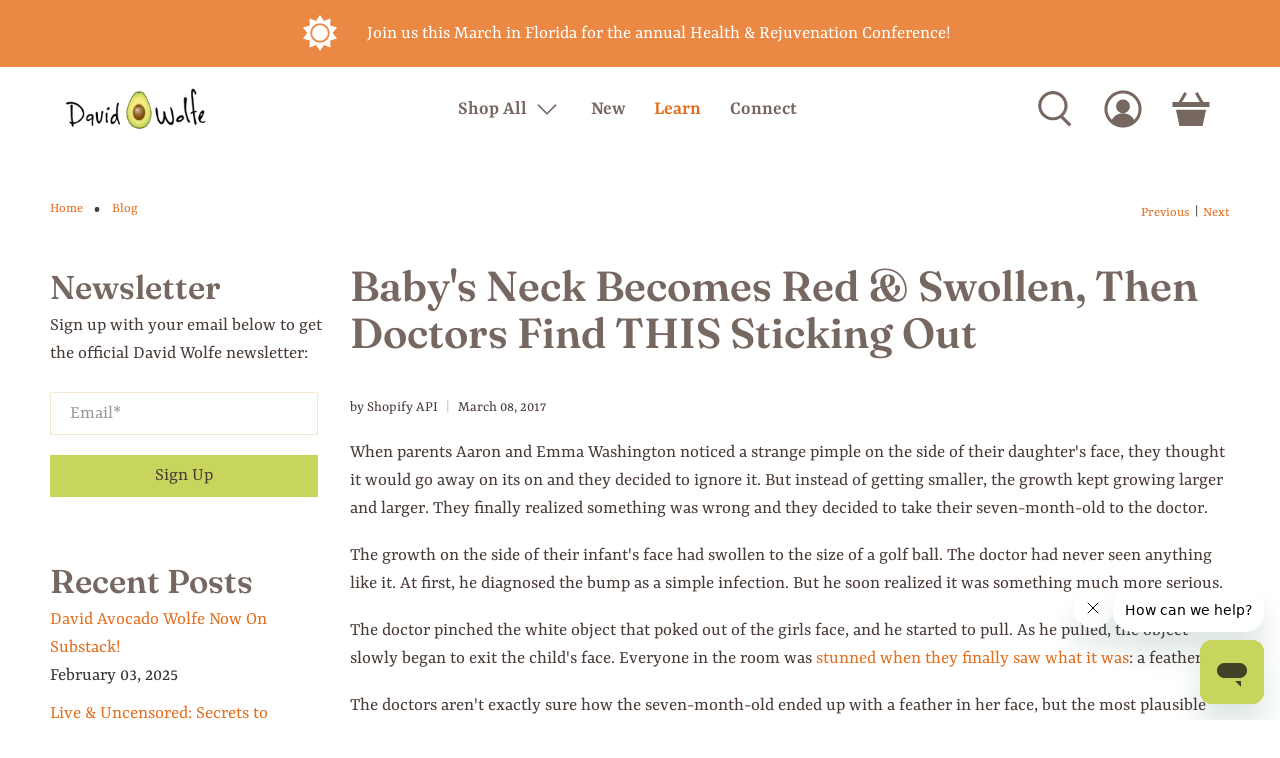

--- FILE ---
content_type: text/html; charset=utf-8
request_url: https://shop.davidwolfe.com/blogs/learn/babys-neck-red-swollen
body_size: 81771
content:


 <!doctype html>
<html class="no-js no-touch" lang="en">
<head>
 
<script>
    window.Store = window.Store || {};
    window.Store.id = 27183098;</script> <meta charset="utf-8"> <meta http-equiv="cleartype" content="on"> <meta name="robots" content="index,follow"> <meta name="viewport" content="width=device-width,initial-scale=1"> <meta name="theme-color" content="#ffffff"> <link rel="canonical" href="https://shop.davidwolfe.com/blogs/learn/babys-neck-red-swollen"><title>Baby&#39;s Neck Becomes Red &amp; Swollen, Then Doctors Find THIS Sticking Out - David Wolfe Shop</title> <!-- DNS prefetches --> <link rel="dns-prefetch" href="https://cdn.shopify.com"> <link rel="dns-prefetch" href="https://fonts.shopify.com"> <link rel="dns-prefetch" href="https://monorail-edge.shopifysvc.com"> <link rel="dns-prefetch" href="https://ajax.googleapis.com"> <!-- Preconnects --> <link rel="preconnect" href="https://cdn.shopify.com" crossorigin> <link rel="preconnect" href="https://fonts.shopify.com" crossorigin> <link rel="preconnect" href="https://monorail-edge.shopifysvc.com"> <link rel="preconnect" href="https://ajax.googleapis.com"> <!-- Preloads --> <!-- Preload CSS --> <link rel="preload" href="//shop.davidwolfe.com/cdn/shop/t/26/assets/fancybox.css?v=30466120580444283401682095462" as="style"> <link rel="preload" href="//shop.davidwolfe.com/cdn/shop/t/26/assets/styles.css?v=3847567690241083571762627313" as="style"> <!-- Preload JS --> <link rel="preload" href="https://ajax.googleapis.com/ajax/libs/jquery/3.6.0/jquery.min.js" as="script"> <link rel="preload" href="//shop.davidwolfe.com/cdn/shop/t/26/assets/vendors.js?v=11282825012671617991682095462" as="script"> <link rel="preload" href="//shop.davidwolfe.com/cdn/shop/t/26/assets/utilities.js?v=60578754402828476021682095462" as="script"> <link rel="preload" href="//shop.davidwolfe.com/cdn/shop/t/26/assets/app.js?v=115740781135518117041682095480" as="script"> <link rel="preload" href="/services/javascripts/currencies.js" as="script"> <link rel="preload" href="//shop.davidwolfe.com/cdn/shop/t/26/assets/currencyConversion.js?v=131509219858779596601682095462" as="script"> <!-- CSS for Flex --> <link rel="stylesheet" href="//shop.davidwolfe.com/cdn/shop/t/26/assets/fancybox.css?v=30466120580444283401682095462"> <link rel="stylesheet" href="//shop.davidwolfe.com/cdn/shop/t/26/assets/styles.css?v=3847567690241083571762627313"> <script>
    window.PXUTheme = window.PXUTheme || {};
    window.PXUTheme.version = '3.5.0';
    window.PXUTheme.name = 'Flex';</script> <script>
    

window.PXUTheme = window.PXUTheme || {};


window.PXUTheme.info = {
  name: 'Flex',
  version: '3.0.0'
}


window.PXUTheme.currency = {};
window.PXUTheme.currency.show_multiple_currencies = false;
window.PXUTheme.currency.presentment_currency = "USD";
window.PXUTheme.currency.default_currency = "USD";
window.PXUTheme.currency.display_format = "money_with_currency_format";
window.PXUTheme.currency.money_format = "${{amount}} USD";
window.PXUTheme.currency.money_format_no_currency = "${{amount}}";
window.PXUTheme.currency.money_format_currency = "${{amount}} USD";
window.PXUTheme.currency.native_multi_currency = false;
window.PXUTheme.currency.iso_code = "USD";
window.PXUTheme.currency.symbol = "$";



window.PXUTheme.allCountryOptionTags = "\u003coption value=\"United States\" data-provinces=\"[[\u0026quot;Alabama\u0026quot;,\u0026quot;Alabama\u0026quot;],[\u0026quot;Alaska\u0026quot;,\u0026quot;Alaska\u0026quot;],[\u0026quot;American Samoa\u0026quot;,\u0026quot;American Samoa\u0026quot;],[\u0026quot;Arizona\u0026quot;,\u0026quot;Arizona\u0026quot;],[\u0026quot;Arkansas\u0026quot;,\u0026quot;Arkansas\u0026quot;],[\u0026quot;Armed Forces Americas\u0026quot;,\u0026quot;Armed Forces Americas\u0026quot;],[\u0026quot;Armed Forces Europe\u0026quot;,\u0026quot;Armed Forces Europe\u0026quot;],[\u0026quot;Armed Forces Pacific\u0026quot;,\u0026quot;Armed Forces Pacific\u0026quot;],[\u0026quot;California\u0026quot;,\u0026quot;California\u0026quot;],[\u0026quot;Colorado\u0026quot;,\u0026quot;Colorado\u0026quot;],[\u0026quot;Connecticut\u0026quot;,\u0026quot;Connecticut\u0026quot;],[\u0026quot;Delaware\u0026quot;,\u0026quot;Delaware\u0026quot;],[\u0026quot;District of Columbia\u0026quot;,\u0026quot;Washington DC\u0026quot;],[\u0026quot;Federated States of Micronesia\u0026quot;,\u0026quot;Micronesia\u0026quot;],[\u0026quot;Florida\u0026quot;,\u0026quot;Florida\u0026quot;],[\u0026quot;Georgia\u0026quot;,\u0026quot;Georgia\u0026quot;],[\u0026quot;Guam\u0026quot;,\u0026quot;Guam\u0026quot;],[\u0026quot;Hawaii\u0026quot;,\u0026quot;Hawaii\u0026quot;],[\u0026quot;Idaho\u0026quot;,\u0026quot;Idaho\u0026quot;],[\u0026quot;Illinois\u0026quot;,\u0026quot;Illinois\u0026quot;],[\u0026quot;Indiana\u0026quot;,\u0026quot;Indiana\u0026quot;],[\u0026quot;Iowa\u0026quot;,\u0026quot;Iowa\u0026quot;],[\u0026quot;Kansas\u0026quot;,\u0026quot;Kansas\u0026quot;],[\u0026quot;Kentucky\u0026quot;,\u0026quot;Kentucky\u0026quot;],[\u0026quot;Louisiana\u0026quot;,\u0026quot;Louisiana\u0026quot;],[\u0026quot;Maine\u0026quot;,\u0026quot;Maine\u0026quot;],[\u0026quot;Marshall Islands\u0026quot;,\u0026quot;Marshall Islands\u0026quot;],[\u0026quot;Maryland\u0026quot;,\u0026quot;Maryland\u0026quot;],[\u0026quot;Massachusetts\u0026quot;,\u0026quot;Massachusetts\u0026quot;],[\u0026quot;Michigan\u0026quot;,\u0026quot;Michigan\u0026quot;],[\u0026quot;Minnesota\u0026quot;,\u0026quot;Minnesota\u0026quot;],[\u0026quot;Mississippi\u0026quot;,\u0026quot;Mississippi\u0026quot;],[\u0026quot;Missouri\u0026quot;,\u0026quot;Missouri\u0026quot;],[\u0026quot;Montana\u0026quot;,\u0026quot;Montana\u0026quot;],[\u0026quot;Nebraska\u0026quot;,\u0026quot;Nebraska\u0026quot;],[\u0026quot;Nevada\u0026quot;,\u0026quot;Nevada\u0026quot;],[\u0026quot;New Hampshire\u0026quot;,\u0026quot;New Hampshire\u0026quot;],[\u0026quot;New Jersey\u0026quot;,\u0026quot;New Jersey\u0026quot;],[\u0026quot;New Mexico\u0026quot;,\u0026quot;New Mexico\u0026quot;],[\u0026quot;New York\u0026quot;,\u0026quot;New York\u0026quot;],[\u0026quot;North Carolina\u0026quot;,\u0026quot;North Carolina\u0026quot;],[\u0026quot;North Dakota\u0026quot;,\u0026quot;North Dakota\u0026quot;],[\u0026quot;Northern Mariana Islands\u0026quot;,\u0026quot;Northern Mariana Islands\u0026quot;],[\u0026quot;Ohio\u0026quot;,\u0026quot;Ohio\u0026quot;],[\u0026quot;Oklahoma\u0026quot;,\u0026quot;Oklahoma\u0026quot;],[\u0026quot;Oregon\u0026quot;,\u0026quot;Oregon\u0026quot;],[\u0026quot;Palau\u0026quot;,\u0026quot;Palau\u0026quot;],[\u0026quot;Pennsylvania\u0026quot;,\u0026quot;Pennsylvania\u0026quot;],[\u0026quot;Puerto Rico\u0026quot;,\u0026quot;Puerto Rico\u0026quot;],[\u0026quot;Rhode Island\u0026quot;,\u0026quot;Rhode Island\u0026quot;],[\u0026quot;South Carolina\u0026quot;,\u0026quot;South Carolina\u0026quot;],[\u0026quot;South Dakota\u0026quot;,\u0026quot;South Dakota\u0026quot;],[\u0026quot;Tennessee\u0026quot;,\u0026quot;Tennessee\u0026quot;],[\u0026quot;Texas\u0026quot;,\u0026quot;Texas\u0026quot;],[\u0026quot;Utah\u0026quot;,\u0026quot;Utah\u0026quot;],[\u0026quot;Vermont\u0026quot;,\u0026quot;Vermont\u0026quot;],[\u0026quot;Virgin Islands\u0026quot;,\u0026quot;U.S. Virgin Islands\u0026quot;],[\u0026quot;Virginia\u0026quot;,\u0026quot;Virginia\u0026quot;],[\u0026quot;Washington\u0026quot;,\u0026quot;Washington\u0026quot;],[\u0026quot;West Virginia\u0026quot;,\u0026quot;West Virginia\u0026quot;],[\u0026quot;Wisconsin\u0026quot;,\u0026quot;Wisconsin\u0026quot;],[\u0026quot;Wyoming\u0026quot;,\u0026quot;Wyoming\u0026quot;]]\"\u003eUnited States\u003c\/option\u003e\n\u003coption value=\"Canada\" data-provinces=\"[[\u0026quot;Alberta\u0026quot;,\u0026quot;Alberta\u0026quot;],[\u0026quot;British Columbia\u0026quot;,\u0026quot;British Columbia\u0026quot;],[\u0026quot;Manitoba\u0026quot;,\u0026quot;Manitoba\u0026quot;],[\u0026quot;New Brunswick\u0026quot;,\u0026quot;New Brunswick\u0026quot;],[\u0026quot;Newfoundland and Labrador\u0026quot;,\u0026quot;Newfoundland and Labrador\u0026quot;],[\u0026quot;Northwest Territories\u0026quot;,\u0026quot;Northwest Territories\u0026quot;],[\u0026quot;Nova Scotia\u0026quot;,\u0026quot;Nova Scotia\u0026quot;],[\u0026quot;Nunavut\u0026quot;,\u0026quot;Nunavut\u0026quot;],[\u0026quot;Ontario\u0026quot;,\u0026quot;Ontario\u0026quot;],[\u0026quot;Prince Edward Island\u0026quot;,\u0026quot;Prince Edward Island\u0026quot;],[\u0026quot;Quebec\u0026quot;,\u0026quot;Quebec\u0026quot;],[\u0026quot;Saskatchewan\u0026quot;,\u0026quot;Saskatchewan\u0026quot;],[\u0026quot;Yukon\u0026quot;,\u0026quot;Yukon\u0026quot;]]\"\u003eCanada\u003c\/option\u003e\n\u003coption value=\"Australia\" data-provinces=\"[[\u0026quot;Australian Capital Territory\u0026quot;,\u0026quot;Australian Capital Territory\u0026quot;],[\u0026quot;New South Wales\u0026quot;,\u0026quot;New South Wales\u0026quot;],[\u0026quot;Northern Territory\u0026quot;,\u0026quot;Northern Territory\u0026quot;],[\u0026quot;Queensland\u0026quot;,\u0026quot;Queensland\u0026quot;],[\u0026quot;South Australia\u0026quot;,\u0026quot;South Australia\u0026quot;],[\u0026quot;Tasmania\u0026quot;,\u0026quot;Tasmania\u0026quot;],[\u0026quot;Victoria\u0026quot;,\u0026quot;Victoria\u0026quot;],[\u0026quot;Western Australia\u0026quot;,\u0026quot;Western Australia\u0026quot;]]\"\u003eAustralia\u003c\/option\u003e\n\u003coption value=\"Switzerland\" data-provinces=\"[]\"\u003eSwitzerland\u003c\/option\u003e\n\u003coption value=\"---\" data-provinces=\"[]\"\u003e---\u003c\/option\u003e\n\u003coption value=\"Afghanistan\" data-provinces=\"[]\"\u003eAfghanistan\u003c\/option\u003e\n\u003coption value=\"Aland Islands\" data-provinces=\"[]\"\u003eÅland Islands\u003c\/option\u003e\n\u003coption value=\"Albania\" data-provinces=\"[]\"\u003eAlbania\u003c\/option\u003e\n\u003coption value=\"Algeria\" data-provinces=\"[]\"\u003eAlgeria\u003c\/option\u003e\n\u003coption value=\"Andorra\" data-provinces=\"[]\"\u003eAndorra\u003c\/option\u003e\n\u003coption value=\"Angola\" data-provinces=\"[]\"\u003eAngola\u003c\/option\u003e\n\u003coption value=\"Anguilla\" data-provinces=\"[]\"\u003eAnguilla\u003c\/option\u003e\n\u003coption value=\"Antigua And Barbuda\" data-provinces=\"[]\"\u003eAntigua \u0026 Barbuda\u003c\/option\u003e\n\u003coption value=\"Argentina\" data-provinces=\"[[\u0026quot;Buenos Aires\u0026quot;,\u0026quot;Buenos Aires Province\u0026quot;],[\u0026quot;Catamarca\u0026quot;,\u0026quot;Catamarca\u0026quot;],[\u0026quot;Chaco\u0026quot;,\u0026quot;Chaco\u0026quot;],[\u0026quot;Chubut\u0026quot;,\u0026quot;Chubut\u0026quot;],[\u0026quot;Ciudad Autónoma de Buenos Aires\u0026quot;,\u0026quot;Buenos Aires (Autonomous City)\u0026quot;],[\u0026quot;Corrientes\u0026quot;,\u0026quot;Corrientes\u0026quot;],[\u0026quot;Córdoba\u0026quot;,\u0026quot;Córdoba\u0026quot;],[\u0026quot;Entre Ríos\u0026quot;,\u0026quot;Entre Ríos\u0026quot;],[\u0026quot;Formosa\u0026quot;,\u0026quot;Formosa\u0026quot;],[\u0026quot;Jujuy\u0026quot;,\u0026quot;Jujuy\u0026quot;],[\u0026quot;La Pampa\u0026quot;,\u0026quot;La Pampa\u0026quot;],[\u0026quot;La Rioja\u0026quot;,\u0026quot;La Rioja\u0026quot;],[\u0026quot;Mendoza\u0026quot;,\u0026quot;Mendoza\u0026quot;],[\u0026quot;Misiones\u0026quot;,\u0026quot;Misiones\u0026quot;],[\u0026quot;Neuquén\u0026quot;,\u0026quot;Neuquén\u0026quot;],[\u0026quot;Río Negro\u0026quot;,\u0026quot;Río Negro\u0026quot;],[\u0026quot;Salta\u0026quot;,\u0026quot;Salta\u0026quot;],[\u0026quot;San Juan\u0026quot;,\u0026quot;San Juan\u0026quot;],[\u0026quot;San Luis\u0026quot;,\u0026quot;San Luis\u0026quot;],[\u0026quot;Santa Cruz\u0026quot;,\u0026quot;Santa Cruz\u0026quot;],[\u0026quot;Santa Fe\u0026quot;,\u0026quot;Santa Fe\u0026quot;],[\u0026quot;Santiago Del Estero\u0026quot;,\u0026quot;Santiago del Estero\u0026quot;],[\u0026quot;Tierra Del Fuego\u0026quot;,\u0026quot;Tierra del Fuego\u0026quot;],[\u0026quot;Tucumán\u0026quot;,\u0026quot;Tucumán\u0026quot;]]\"\u003eArgentina\u003c\/option\u003e\n\u003coption value=\"Armenia\" data-provinces=\"[]\"\u003eArmenia\u003c\/option\u003e\n\u003coption value=\"Aruba\" data-provinces=\"[]\"\u003eAruba\u003c\/option\u003e\n\u003coption value=\"Ascension Island\" data-provinces=\"[]\"\u003eAscension Island\u003c\/option\u003e\n\u003coption value=\"Australia\" data-provinces=\"[[\u0026quot;Australian Capital Territory\u0026quot;,\u0026quot;Australian Capital Territory\u0026quot;],[\u0026quot;New South Wales\u0026quot;,\u0026quot;New South Wales\u0026quot;],[\u0026quot;Northern Territory\u0026quot;,\u0026quot;Northern Territory\u0026quot;],[\u0026quot;Queensland\u0026quot;,\u0026quot;Queensland\u0026quot;],[\u0026quot;South Australia\u0026quot;,\u0026quot;South Australia\u0026quot;],[\u0026quot;Tasmania\u0026quot;,\u0026quot;Tasmania\u0026quot;],[\u0026quot;Victoria\u0026quot;,\u0026quot;Victoria\u0026quot;],[\u0026quot;Western Australia\u0026quot;,\u0026quot;Western Australia\u0026quot;]]\"\u003eAustralia\u003c\/option\u003e\n\u003coption value=\"Austria\" data-provinces=\"[]\"\u003eAustria\u003c\/option\u003e\n\u003coption value=\"Azerbaijan\" data-provinces=\"[]\"\u003eAzerbaijan\u003c\/option\u003e\n\u003coption value=\"Bahamas\" data-provinces=\"[]\"\u003eBahamas\u003c\/option\u003e\n\u003coption value=\"Bahrain\" data-provinces=\"[]\"\u003eBahrain\u003c\/option\u003e\n\u003coption value=\"Bangladesh\" data-provinces=\"[]\"\u003eBangladesh\u003c\/option\u003e\n\u003coption value=\"Barbados\" data-provinces=\"[]\"\u003eBarbados\u003c\/option\u003e\n\u003coption value=\"Belarus\" data-provinces=\"[]\"\u003eBelarus\u003c\/option\u003e\n\u003coption value=\"Belgium\" data-provinces=\"[]\"\u003eBelgium\u003c\/option\u003e\n\u003coption value=\"Belize\" data-provinces=\"[]\"\u003eBelize\u003c\/option\u003e\n\u003coption value=\"Benin\" data-provinces=\"[]\"\u003eBenin\u003c\/option\u003e\n\u003coption value=\"Bermuda\" data-provinces=\"[]\"\u003eBermuda\u003c\/option\u003e\n\u003coption value=\"Bhutan\" data-provinces=\"[]\"\u003eBhutan\u003c\/option\u003e\n\u003coption value=\"Bolivia\" data-provinces=\"[]\"\u003eBolivia\u003c\/option\u003e\n\u003coption value=\"Bosnia And Herzegovina\" data-provinces=\"[]\"\u003eBosnia \u0026 Herzegovina\u003c\/option\u003e\n\u003coption value=\"Botswana\" data-provinces=\"[]\"\u003eBotswana\u003c\/option\u003e\n\u003coption value=\"Brazil\" data-provinces=\"[[\u0026quot;Acre\u0026quot;,\u0026quot;Acre\u0026quot;],[\u0026quot;Alagoas\u0026quot;,\u0026quot;Alagoas\u0026quot;],[\u0026quot;Amapá\u0026quot;,\u0026quot;Amapá\u0026quot;],[\u0026quot;Amazonas\u0026quot;,\u0026quot;Amazonas\u0026quot;],[\u0026quot;Bahia\u0026quot;,\u0026quot;Bahia\u0026quot;],[\u0026quot;Ceará\u0026quot;,\u0026quot;Ceará\u0026quot;],[\u0026quot;Distrito Federal\u0026quot;,\u0026quot;Federal District\u0026quot;],[\u0026quot;Espírito Santo\u0026quot;,\u0026quot;Espírito Santo\u0026quot;],[\u0026quot;Goiás\u0026quot;,\u0026quot;Goiás\u0026quot;],[\u0026quot;Maranhão\u0026quot;,\u0026quot;Maranhão\u0026quot;],[\u0026quot;Mato Grosso\u0026quot;,\u0026quot;Mato Grosso\u0026quot;],[\u0026quot;Mato Grosso do Sul\u0026quot;,\u0026quot;Mato Grosso do Sul\u0026quot;],[\u0026quot;Minas Gerais\u0026quot;,\u0026quot;Minas Gerais\u0026quot;],[\u0026quot;Paraná\u0026quot;,\u0026quot;Paraná\u0026quot;],[\u0026quot;Paraíba\u0026quot;,\u0026quot;Paraíba\u0026quot;],[\u0026quot;Pará\u0026quot;,\u0026quot;Pará\u0026quot;],[\u0026quot;Pernambuco\u0026quot;,\u0026quot;Pernambuco\u0026quot;],[\u0026quot;Piauí\u0026quot;,\u0026quot;Piauí\u0026quot;],[\u0026quot;Rio Grande do Norte\u0026quot;,\u0026quot;Rio Grande do Norte\u0026quot;],[\u0026quot;Rio Grande do Sul\u0026quot;,\u0026quot;Rio Grande do Sul\u0026quot;],[\u0026quot;Rio de Janeiro\u0026quot;,\u0026quot;Rio de Janeiro\u0026quot;],[\u0026quot;Rondônia\u0026quot;,\u0026quot;Rondônia\u0026quot;],[\u0026quot;Roraima\u0026quot;,\u0026quot;Roraima\u0026quot;],[\u0026quot;Santa Catarina\u0026quot;,\u0026quot;Santa Catarina\u0026quot;],[\u0026quot;Sergipe\u0026quot;,\u0026quot;Sergipe\u0026quot;],[\u0026quot;São Paulo\u0026quot;,\u0026quot;São Paulo\u0026quot;],[\u0026quot;Tocantins\u0026quot;,\u0026quot;Tocantins\u0026quot;]]\"\u003eBrazil\u003c\/option\u003e\n\u003coption value=\"British Indian Ocean Territory\" data-provinces=\"[]\"\u003eBritish Indian Ocean Territory\u003c\/option\u003e\n\u003coption value=\"Virgin Islands, British\" data-provinces=\"[]\"\u003eBritish Virgin Islands\u003c\/option\u003e\n\u003coption value=\"Brunei\" data-provinces=\"[]\"\u003eBrunei\u003c\/option\u003e\n\u003coption value=\"Bulgaria\" data-provinces=\"[]\"\u003eBulgaria\u003c\/option\u003e\n\u003coption value=\"Burkina Faso\" data-provinces=\"[]\"\u003eBurkina Faso\u003c\/option\u003e\n\u003coption value=\"Burundi\" data-provinces=\"[]\"\u003eBurundi\u003c\/option\u003e\n\u003coption value=\"Cambodia\" data-provinces=\"[]\"\u003eCambodia\u003c\/option\u003e\n\u003coption value=\"Republic of Cameroon\" data-provinces=\"[]\"\u003eCameroon\u003c\/option\u003e\n\u003coption value=\"Canada\" data-provinces=\"[[\u0026quot;Alberta\u0026quot;,\u0026quot;Alberta\u0026quot;],[\u0026quot;British Columbia\u0026quot;,\u0026quot;British Columbia\u0026quot;],[\u0026quot;Manitoba\u0026quot;,\u0026quot;Manitoba\u0026quot;],[\u0026quot;New Brunswick\u0026quot;,\u0026quot;New Brunswick\u0026quot;],[\u0026quot;Newfoundland and Labrador\u0026quot;,\u0026quot;Newfoundland and Labrador\u0026quot;],[\u0026quot;Northwest Territories\u0026quot;,\u0026quot;Northwest Territories\u0026quot;],[\u0026quot;Nova Scotia\u0026quot;,\u0026quot;Nova Scotia\u0026quot;],[\u0026quot;Nunavut\u0026quot;,\u0026quot;Nunavut\u0026quot;],[\u0026quot;Ontario\u0026quot;,\u0026quot;Ontario\u0026quot;],[\u0026quot;Prince Edward Island\u0026quot;,\u0026quot;Prince Edward Island\u0026quot;],[\u0026quot;Quebec\u0026quot;,\u0026quot;Quebec\u0026quot;],[\u0026quot;Saskatchewan\u0026quot;,\u0026quot;Saskatchewan\u0026quot;],[\u0026quot;Yukon\u0026quot;,\u0026quot;Yukon\u0026quot;]]\"\u003eCanada\u003c\/option\u003e\n\u003coption value=\"Cape Verde\" data-provinces=\"[]\"\u003eCape Verde\u003c\/option\u003e\n\u003coption value=\"Caribbean Netherlands\" data-provinces=\"[]\"\u003eCaribbean Netherlands\u003c\/option\u003e\n\u003coption value=\"Cayman Islands\" data-provinces=\"[]\"\u003eCayman Islands\u003c\/option\u003e\n\u003coption value=\"Central African Republic\" data-provinces=\"[]\"\u003eCentral African Republic\u003c\/option\u003e\n\u003coption value=\"Chad\" data-provinces=\"[]\"\u003eChad\u003c\/option\u003e\n\u003coption value=\"Chile\" data-provinces=\"[[\u0026quot;Antofagasta\u0026quot;,\u0026quot;Antofagasta\u0026quot;],[\u0026quot;Araucanía\u0026quot;,\u0026quot;Araucanía\u0026quot;],[\u0026quot;Arica and Parinacota\u0026quot;,\u0026quot;Arica y Parinacota\u0026quot;],[\u0026quot;Atacama\u0026quot;,\u0026quot;Atacama\u0026quot;],[\u0026quot;Aysén\u0026quot;,\u0026quot;Aysén\u0026quot;],[\u0026quot;Biobío\u0026quot;,\u0026quot;Bío Bío\u0026quot;],[\u0026quot;Coquimbo\u0026quot;,\u0026quot;Coquimbo\u0026quot;],[\u0026quot;Los Lagos\u0026quot;,\u0026quot;Los Lagos\u0026quot;],[\u0026quot;Los Ríos\u0026quot;,\u0026quot;Los Ríos\u0026quot;],[\u0026quot;Magallanes\u0026quot;,\u0026quot;Magallanes Region\u0026quot;],[\u0026quot;Maule\u0026quot;,\u0026quot;Maule\u0026quot;],[\u0026quot;O\u0026#39;Higgins\u0026quot;,\u0026quot;Libertador General Bernardo O’Higgins\u0026quot;],[\u0026quot;Santiago\u0026quot;,\u0026quot;Santiago Metropolitan\u0026quot;],[\u0026quot;Tarapacá\u0026quot;,\u0026quot;Tarapacá\u0026quot;],[\u0026quot;Valparaíso\u0026quot;,\u0026quot;Valparaíso\u0026quot;],[\u0026quot;Ñuble\u0026quot;,\u0026quot;Ñuble\u0026quot;]]\"\u003eChile\u003c\/option\u003e\n\u003coption value=\"China\" data-provinces=\"[[\u0026quot;Anhui\u0026quot;,\u0026quot;Anhui\u0026quot;],[\u0026quot;Beijing\u0026quot;,\u0026quot;Beijing\u0026quot;],[\u0026quot;Chongqing\u0026quot;,\u0026quot;Chongqing\u0026quot;],[\u0026quot;Fujian\u0026quot;,\u0026quot;Fujian\u0026quot;],[\u0026quot;Gansu\u0026quot;,\u0026quot;Gansu\u0026quot;],[\u0026quot;Guangdong\u0026quot;,\u0026quot;Guangdong\u0026quot;],[\u0026quot;Guangxi\u0026quot;,\u0026quot;Guangxi\u0026quot;],[\u0026quot;Guizhou\u0026quot;,\u0026quot;Guizhou\u0026quot;],[\u0026quot;Hainan\u0026quot;,\u0026quot;Hainan\u0026quot;],[\u0026quot;Hebei\u0026quot;,\u0026quot;Hebei\u0026quot;],[\u0026quot;Heilongjiang\u0026quot;,\u0026quot;Heilongjiang\u0026quot;],[\u0026quot;Henan\u0026quot;,\u0026quot;Henan\u0026quot;],[\u0026quot;Hubei\u0026quot;,\u0026quot;Hubei\u0026quot;],[\u0026quot;Hunan\u0026quot;,\u0026quot;Hunan\u0026quot;],[\u0026quot;Inner Mongolia\u0026quot;,\u0026quot;Inner Mongolia\u0026quot;],[\u0026quot;Jiangsu\u0026quot;,\u0026quot;Jiangsu\u0026quot;],[\u0026quot;Jiangxi\u0026quot;,\u0026quot;Jiangxi\u0026quot;],[\u0026quot;Jilin\u0026quot;,\u0026quot;Jilin\u0026quot;],[\u0026quot;Liaoning\u0026quot;,\u0026quot;Liaoning\u0026quot;],[\u0026quot;Ningxia\u0026quot;,\u0026quot;Ningxia\u0026quot;],[\u0026quot;Qinghai\u0026quot;,\u0026quot;Qinghai\u0026quot;],[\u0026quot;Shaanxi\u0026quot;,\u0026quot;Shaanxi\u0026quot;],[\u0026quot;Shandong\u0026quot;,\u0026quot;Shandong\u0026quot;],[\u0026quot;Shanghai\u0026quot;,\u0026quot;Shanghai\u0026quot;],[\u0026quot;Shanxi\u0026quot;,\u0026quot;Shanxi\u0026quot;],[\u0026quot;Sichuan\u0026quot;,\u0026quot;Sichuan\u0026quot;],[\u0026quot;Tianjin\u0026quot;,\u0026quot;Tianjin\u0026quot;],[\u0026quot;Xinjiang\u0026quot;,\u0026quot;Xinjiang\u0026quot;],[\u0026quot;Xizang\u0026quot;,\u0026quot;Tibet\u0026quot;],[\u0026quot;Yunnan\u0026quot;,\u0026quot;Yunnan\u0026quot;],[\u0026quot;Zhejiang\u0026quot;,\u0026quot;Zhejiang\u0026quot;]]\"\u003eChina\u003c\/option\u003e\n\u003coption value=\"Christmas Island\" data-provinces=\"[]\"\u003eChristmas Island\u003c\/option\u003e\n\u003coption value=\"Cocos (Keeling) Islands\" data-provinces=\"[]\"\u003eCocos (Keeling) Islands\u003c\/option\u003e\n\u003coption value=\"Colombia\" data-provinces=\"[[\u0026quot;Amazonas\u0026quot;,\u0026quot;Amazonas\u0026quot;],[\u0026quot;Antioquia\u0026quot;,\u0026quot;Antioquia\u0026quot;],[\u0026quot;Arauca\u0026quot;,\u0026quot;Arauca\u0026quot;],[\u0026quot;Atlántico\u0026quot;,\u0026quot;Atlántico\u0026quot;],[\u0026quot;Bogotá, D.C.\u0026quot;,\u0026quot;Capital District\u0026quot;],[\u0026quot;Bolívar\u0026quot;,\u0026quot;Bolívar\u0026quot;],[\u0026quot;Boyacá\u0026quot;,\u0026quot;Boyacá\u0026quot;],[\u0026quot;Caldas\u0026quot;,\u0026quot;Caldas\u0026quot;],[\u0026quot;Caquetá\u0026quot;,\u0026quot;Caquetá\u0026quot;],[\u0026quot;Casanare\u0026quot;,\u0026quot;Casanare\u0026quot;],[\u0026quot;Cauca\u0026quot;,\u0026quot;Cauca\u0026quot;],[\u0026quot;Cesar\u0026quot;,\u0026quot;Cesar\u0026quot;],[\u0026quot;Chocó\u0026quot;,\u0026quot;Chocó\u0026quot;],[\u0026quot;Cundinamarca\u0026quot;,\u0026quot;Cundinamarca\u0026quot;],[\u0026quot;Córdoba\u0026quot;,\u0026quot;Córdoba\u0026quot;],[\u0026quot;Guainía\u0026quot;,\u0026quot;Guainía\u0026quot;],[\u0026quot;Guaviare\u0026quot;,\u0026quot;Guaviare\u0026quot;],[\u0026quot;Huila\u0026quot;,\u0026quot;Huila\u0026quot;],[\u0026quot;La Guajira\u0026quot;,\u0026quot;La Guajira\u0026quot;],[\u0026quot;Magdalena\u0026quot;,\u0026quot;Magdalena\u0026quot;],[\u0026quot;Meta\u0026quot;,\u0026quot;Meta\u0026quot;],[\u0026quot;Nariño\u0026quot;,\u0026quot;Nariño\u0026quot;],[\u0026quot;Norte de Santander\u0026quot;,\u0026quot;Norte de Santander\u0026quot;],[\u0026quot;Putumayo\u0026quot;,\u0026quot;Putumayo\u0026quot;],[\u0026quot;Quindío\u0026quot;,\u0026quot;Quindío\u0026quot;],[\u0026quot;Risaralda\u0026quot;,\u0026quot;Risaralda\u0026quot;],[\u0026quot;San Andrés, Providencia y Santa Catalina\u0026quot;,\u0026quot;San Andrés \\u0026 Providencia\u0026quot;],[\u0026quot;Santander\u0026quot;,\u0026quot;Santander\u0026quot;],[\u0026quot;Sucre\u0026quot;,\u0026quot;Sucre\u0026quot;],[\u0026quot;Tolima\u0026quot;,\u0026quot;Tolima\u0026quot;],[\u0026quot;Valle del Cauca\u0026quot;,\u0026quot;Valle del Cauca\u0026quot;],[\u0026quot;Vaupés\u0026quot;,\u0026quot;Vaupés\u0026quot;],[\u0026quot;Vichada\u0026quot;,\u0026quot;Vichada\u0026quot;]]\"\u003eColombia\u003c\/option\u003e\n\u003coption value=\"Comoros\" data-provinces=\"[]\"\u003eComoros\u003c\/option\u003e\n\u003coption value=\"Congo\" data-provinces=\"[]\"\u003eCongo - Brazzaville\u003c\/option\u003e\n\u003coption value=\"Congo, The Democratic Republic Of The\" data-provinces=\"[]\"\u003eCongo - Kinshasa\u003c\/option\u003e\n\u003coption value=\"Cook Islands\" data-provinces=\"[]\"\u003eCook Islands\u003c\/option\u003e\n\u003coption value=\"Costa Rica\" data-provinces=\"[[\u0026quot;Alajuela\u0026quot;,\u0026quot;Alajuela\u0026quot;],[\u0026quot;Cartago\u0026quot;,\u0026quot;Cartago\u0026quot;],[\u0026quot;Guanacaste\u0026quot;,\u0026quot;Guanacaste\u0026quot;],[\u0026quot;Heredia\u0026quot;,\u0026quot;Heredia\u0026quot;],[\u0026quot;Limón\u0026quot;,\u0026quot;Limón\u0026quot;],[\u0026quot;Puntarenas\u0026quot;,\u0026quot;Puntarenas\u0026quot;],[\u0026quot;San José\u0026quot;,\u0026quot;San José\u0026quot;]]\"\u003eCosta Rica\u003c\/option\u003e\n\u003coption value=\"Croatia\" data-provinces=\"[]\"\u003eCroatia\u003c\/option\u003e\n\u003coption value=\"Curaçao\" data-provinces=\"[]\"\u003eCuraçao\u003c\/option\u003e\n\u003coption value=\"Cyprus\" data-provinces=\"[]\"\u003eCyprus\u003c\/option\u003e\n\u003coption value=\"Czech Republic\" data-provinces=\"[]\"\u003eCzechia\u003c\/option\u003e\n\u003coption value=\"Côte d'Ivoire\" data-provinces=\"[]\"\u003eCôte d’Ivoire\u003c\/option\u003e\n\u003coption value=\"Denmark\" data-provinces=\"[]\"\u003eDenmark\u003c\/option\u003e\n\u003coption value=\"Djibouti\" data-provinces=\"[]\"\u003eDjibouti\u003c\/option\u003e\n\u003coption value=\"Dominica\" data-provinces=\"[]\"\u003eDominica\u003c\/option\u003e\n\u003coption value=\"Dominican Republic\" data-provinces=\"[]\"\u003eDominican Republic\u003c\/option\u003e\n\u003coption value=\"Ecuador\" data-provinces=\"[]\"\u003eEcuador\u003c\/option\u003e\n\u003coption value=\"Egypt\" data-provinces=\"[[\u0026quot;6th of October\u0026quot;,\u0026quot;6th of October\u0026quot;],[\u0026quot;Al Sharqia\u0026quot;,\u0026quot;Al Sharqia\u0026quot;],[\u0026quot;Alexandria\u0026quot;,\u0026quot;Alexandria\u0026quot;],[\u0026quot;Aswan\u0026quot;,\u0026quot;Aswan\u0026quot;],[\u0026quot;Asyut\u0026quot;,\u0026quot;Asyut\u0026quot;],[\u0026quot;Beheira\u0026quot;,\u0026quot;Beheira\u0026quot;],[\u0026quot;Beni Suef\u0026quot;,\u0026quot;Beni Suef\u0026quot;],[\u0026quot;Cairo\u0026quot;,\u0026quot;Cairo\u0026quot;],[\u0026quot;Dakahlia\u0026quot;,\u0026quot;Dakahlia\u0026quot;],[\u0026quot;Damietta\u0026quot;,\u0026quot;Damietta\u0026quot;],[\u0026quot;Faiyum\u0026quot;,\u0026quot;Faiyum\u0026quot;],[\u0026quot;Gharbia\u0026quot;,\u0026quot;Gharbia\u0026quot;],[\u0026quot;Giza\u0026quot;,\u0026quot;Giza\u0026quot;],[\u0026quot;Helwan\u0026quot;,\u0026quot;Helwan\u0026quot;],[\u0026quot;Ismailia\u0026quot;,\u0026quot;Ismailia\u0026quot;],[\u0026quot;Kafr el-Sheikh\u0026quot;,\u0026quot;Kafr el-Sheikh\u0026quot;],[\u0026quot;Luxor\u0026quot;,\u0026quot;Luxor\u0026quot;],[\u0026quot;Matrouh\u0026quot;,\u0026quot;Matrouh\u0026quot;],[\u0026quot;Minya\u0026quot;,\u0026quot;Minya\u0026quot;],[\u0026quot;Monufia\u0026quot;,\u0026quot;Monufia\u0026quot;],[\u0026quot;New Valley\u0026quot;,\u0026quot;New Valley\u0026quot;],[\u0026quot;North Sinai\u0026quot;,\u0026quot;North Sinai\u0026quot;],[\u0026quot;Port Said\u0026quot;,\u0026quot;Port Said\u0026quot;],[\u0026quot;Qalyubia\u0026quot;,\u0026quot;Qalyubia\u0026quot;],[\u0026quot;Qena\u0026quot;,\u0026quot;Qena\u0026quot;],[\u0026quot;Red Sea\u0026quot;,\u0026quot;Red Sea\u0026quot;],[\u0026quot;Sohag\u0026quot;,\u0026quot;Sohag\u0026quot;],[\u0026quot;South Sinai\u0026quot;,\u0026quot;South Sinai\u0026quot;],[\u0026quot;Suez\u0026quot;,\u0026quot;Suez\u0026quot;]]\"\u003eEgypt\u003c\/option\u003e\n\u003coption value=\"El Salvador\" data-provinces=\"[[\u0026quot;Ahuachapán\u0026quot;,\u0026quot;Ahuachapán\u0026quot;],[\u0026quot;Cabañas\u0026quot;,\u0026quot;Cabañas\u0026quot;],[\u0026quot;Chalatenango\u0026quot;,\u0026quot;Chalatenango\u0026quot;],[\u0026quot;Cuscatlán\u0026quot;,\u0026quot;Cuscatlán\u0026quot;],[\u0026quot;La Libertad\u0026quot;,\u0026quot;La Libertad\u0026quot;],[\u0026quot;La Paz\u0026quot;,\u0026quot;La Paz\u0026quot;],[\u0026quot;La Unión\u0026quot;,\u0026quot;La Unión\u0026quot;],[\u0026quot;Morazán\u0026quot;,\u0026quot;Morazán\u0026quot;],[\u0026quot;San Miguel\u0026quot;,\u0026quot;San Miguel\u0026quot;],[\u0026quot;San Salvador\u0026quot;,\u0026quot;San Salvador\u0026quot;],[\u0026quot;San Vicente\u0026quot;,\u0026quot;San Vicente\u0026quot;],[\u0026quot;Santa Ana\u0026quot;,\u0026quot;Santa Ana\u0026quot;],[\u0026quot;Sonsonate\u0026quot;,\u0026quot;Sonsonate\u0026quot;],[\u0026quot;Usulután\u0026quot;,\u0026quot;Usulután\u0026quot;]]\"\u003eEl Salvador\u003c\/option\u003e\n\u003coption value=\"Equatorial Guinea\" data-provinces=\"[]\"\u003eEquatorial Guinea\u003c\/option\u003e\n\u003coption value=\"Eritrea\" data-provinces=\"[]\"\u003eEritrea\u003c\/option\u003e\n\u003coption value=\"Estonia\" data-provinces=\"[]\"\u003eEstonia\u003c\/option\u003e\n\u003coption value=\"Eswatini\" data-provinces=\"[]\"\u003eEswatini\u003c\/option\u003e\n\u003coption value=\"Ethiopia\" data-provinces=\"[]\"\u003eEthiopia\u003c\/option\u003e\n\u003coption value=\"Falkland Islands (Malvinas)\" data-provinces=\"[]\"\u003eFalkland Islands\u003c\/option\u003e\n\u003coption value=\"Faroe Islands\" data-provinces=\"[]\"\u003eFaroe Islands\u003c\/option\u003e\n\u003coption value=\"Fiji\" data-provinces=\"[]\"\u003eFiji\u003c\/option\u003e\n\u003coption value=\"Finland\" data-provinces=\"[]\"\u003eFinland\u003c\/option\u003e\n\u003coption value=\"France\" data-provinces=\"[]\"\u003eFrance\u003c\/option\u003e\n\u003coption value=\"French Guiana\" data-provinces=\"[]\"\u003eFrench Guiana\u003c\/option\u003e\n\u003coption value=\"French Polynesia\" data-provinces=\"[]\"\u003eFrench Polynesia\u003c\/option\u003e\n\u003coption value=\"French Southern Territories\" data-provinces=\"[]\"\u003eFrench Southern Territories\u003c\/option\u003e\n\u003coption value=\"Gabon\" data-provinces=\"[]\"\u003eGabon\u003c\/option\u003e\n\u003coption value=\"Gambia\" data-provinces=\"[]\"\u003eGambia\u003c\/option\u003e\n\u003coption value=\"Georgia\" data-provinces=\"[]\"\u003eGeorgia\u003c\/option\u003e\n\u003coption value=\"Germany\" data-provinces=\"[]\"\u003eGermany\u003c\/option\u003e\n\u003coption value=\"Ghana\" data-provinces=\"[]\"\u003eGhana\u003c\/option\u003e\n\u003coption value=\"Gibraltar\" data-provinces=\"[]\"\u003eGibraltar\u003c\/option\u003e\n\u003coption value=\"Greece\" data-provinces=\"[]\"\u003eGreece\u003c\/option\u003e\n\u003coption value=\"Greenland\" data-provinces=\"[]\"\u003eGreenland\u003c\/option\u003e\n\u003coption value=\"Grenada\" data-provinces=\"[]\"\u003eGrenada\u003c\/option\u003e\n\u003coption value=\"Guadeloupe\" data-provinces=\"[]\"\u003eGuadeloupe\u003c\/option\u003e\n\u003coption value=\"Guatemala\" data-provinces=\"[[\u0026quot;Alta Verapaz\u0026quot;,\u0026quot;Alta Verapaz\u0026quot;],[\u0026quot;Baja Verapaz\u0026quot;,\u0026quot;Baja Verapaz\u0026quot;],[\u0026quot;Chimaltenango\u0026quot;,\u0026quot;Chimaltenango\u0026quot;],[\u0026quot;Chiquimula\u0026quot;,\u0026quot;Chiquimula\u0026quot;],[\u0026quot;El Progreso\u0026quot;,\u0026quot;El Progreso\u0026quot;],[\u0026quot;Escuintla\u0026quot;,\u0026quot;Escuintla\u0026quot;],[\u0026quot;Guatemala\u0026quot;,\u0026quot;Guatemala\u0026quot;],[\u0026quot;Huehuetenango\u0026quot;,\u0026quot;Huehuetenango\u0026quot;],[\u0026quot;Izabal\u0026quot;,\u0026quot;Izabal\u0026quot;],[\u0026quot;Jalapa\u0026quot;,\u0026quot;Jalapa\u0026quot;],[\u0026quot;Jutiapa\u0026quot;,\u0026quot;Jutiapa\u0026quot;],[\u0026quot;Petén\u0026quot;,\u0026quot;Petén\u0026quot;],[\u0026quot;Quetzaltenango\u0026quot;,\u0026quot;Quetzaltenango\u0026quot;],[\u0026quot;Quiché\u0026quot;,\u0026quot;Quiché\u0026quot;],[\u0026quot;Retalhuleu\u0026quot;,\u0026quot;Retalhuleu\u0026quot;],[\u0026quot;Sacatepéquez\u0026quot;,\u0026quot;Sacatepéquez\u0026quot;],[\u0026quot;San Marcos\u0026quot;,\u0026quot;San Marcos\u0026quot;],[\u0026quot;Santa Rosa\u0026quot;,\u0026quot;Santa Rosa\u0026quot;],[\u0026quot;Sololá\u0026quot;,\u0026quot;Sololá\u0026quot;],[\u0026quot;Suchitepéquez\u0026quot;,\u0026quot;Suchitepéquez\u0026quot;],[\u0026quot;Totonicapán\u0026quot;,\u0026quot;Totonicapán\u0026quot;],[\u0026quot;Zacapa\u0026quot;,\u0026quot;Zacapa\u0026quot;]]\"\u003eGuatemala\u003c\/option\u003e\n\u003coption value=\"Guernsey\" data-provinces=\"[]\"\u003eGuernsey\u003c\/option\u003e\n\u003coption value=\"Guinea\" data-provinces=\"[]\"\u003eGuinea\u003c\/option\u003e\n\u003coption value=\"Guinea Bissau\" data-provinces=\"[]\"\u003eGuinea-Bissau\u003c\/option\u003e\n\u003coption value=\"Guyana\" data-provinces=\"[]\"\u003eGuyana\u003c\/option\u003e\n\u003coption value=\"Haiti\" data-provinces=\"[]\"\u003eHaiti\u003c\/option\u003e\n\u003coption value=\"Honduras\" data-provinces=\"[]\"\u003eHonduras\u003c\/option\u003e\n\u003coption value=\"Hong Kong\" data-provinces=\"[[\u0026quot;Hong Kong Island\u0026quot;,\u0026quot;Hong Kong Island\u0026quot;],[\u0026quot;Kowloon\u0026quot;,\u0026quot;Kowloon\u0026quot;],[\u0026quot;New Territories\u0026quot;,\u0026quot;New Territories\u0026quot;]]\"\u003eHong Kong SAR\u003c\/option\u003e\n\u003coption value=\"Hungary\" data-provinces=\"[]\"\u003eHungary\u003c\/option\u003e\n\u003coption value=\"Iceland\" data-provinces=\"[]\"\u003eIceland\u003c\/option\u003e\n\u003coption value=\"India\" data-provinces=\"[[\u0026quot;Andaman and Nicobar Islands\u0026quot;,\u0026quot;Andaman and Nicobar Islands\u0026quot;],[\u0026quot;Andhra Pradesh\u0026quot;,\u0026quot;Andhra Pradesh\u0026quot;],[\u0026quot;Arunachal Pradesh\u0026quot;,\u0026quot;Arunachal Pradesh\u0026quot;],[\u0026quot;Assam\u0026quot;,\u0026quot;Assam\u0026quot;],[\u0026quot;Bihar\u0026quot;,\u0026quot;Bihar\u0026quot;],[\u0026quot;Chandigarh\u0026quot;,\u0026quot;Chandigarh\u0026quot;],[\u0026quot;Chhattisgarh\u0026quot;,\u0026quot;Chhattisgarh\u0026quot;],[\u0026quot;Dadra and Nagar Haveli\u0026quot;,\u0026quot;Dadra and Nagar Haveli\u0026quot;],[\u0026quot;Daman and Diu\u0026quot;,\u0026quot;Daman and Diu\u0026quot;],[\u0026quot;Delhi\u0026quot;,\u0026quot;Delhi\u0026quot;],[\u0026quot;Goa\u0026quot;,\u0026quot;Goa\u0026quot;],[\u0026quot;Gujarat\u0026quot;,\u0026quot;Gujarat\u0026quot;],[\u0026quot;Haryana\u0026quot;,\u0026quot;Haryana\u0026quot;],[\u0026quot;Himachal Pradesh\u0026quot;,\u0026quot;Himachal Pradesh\u0026quot;],[\u0026quot;Jammu and Kashmir\u0026quot;,\u0026quot;Jammu and Kashmir\u0026quot;],[\u0026quot;Jharkhand\u0026quot;,\u0026quot;Jharkhand\u0026quot;],[\u0026quot;Karnataka\u0026quot;,\u0026quot;Karnataka\u0026quot;],[\u0026quot;Kerala\u0026quot;,\u0026quot;Kerala\u0026quot;],[\u0026quot;Ladakh\u0026quot;,\u0026quot;Ladakh\u0026quot;],[\u0026quot;Lakshadweep\u0026quot;,\u0026quot;Lakshadweep\u0026quot;],[\u0026quot;Madhya Pradesh\u0026quot;,\u0026quot;Madhya Pradesh\u0026quot;],[\u0026quot;Maharashtra\u0026quot;,\u0026quot;Maharashtra\u0026quot;],[\u0026quot;Manipur\u0026quot;,\u0026quot;Manipur\u0026quot;],[\u0026quot;Meghalaya\u0026quot;,\u0026quot;Meghalaya\u0026quot;],[\u0026quot;Mizoram\u0026quot;,\u0026quot;Mizoram\u0026quot;],[\u0026quot;Nagaland\u0026quot;,\u0026quot;Nagaland\u0026quot;],[\u0026quot;Odisha\u0026quot;,\u0026quot;Odisha\u0026quot;],[\u0026quot;Puducherry\u0026quot;,\u0026quot;Puducherry\u0026quot;],[\u0026quot;Punjab\u0026quot;,\u0026quot;Punjab\u0026quot;],[\u0026quot;Rajasthan\u0026quot;,\u0026quot;Rajasthan\u0026quot;],[\u0026quot;Sikkim\u0026quot;,\u0026quot;Sikkim\u0026quot;],[\u0026quot;Tamil Nadu\u0026quot;,\u0026quot;Tamil Nadu\u0026quot;],[\u0026quot;Telangana\u0026quot;,\u0026quot;Telangana\u0026quot;],[\u0026quot;Tripura\u0026quot;,\u0026quot;Tripura\u0026quot;],[\u0026quot;Uttar Pradesh\u0026quot;,\u0026quot;Uttar Pradesh\u0026quot;],[\u0026quot;Uttarakhand\u0026quot;,\u0026quot;Uttarakhand\u0026quot;],[\u0026quot;West Bengal\u0026quot;,\u0026quot;West Bengal\u0026quot;]]\"\u003eIndia\u003c\/option\u003e\n\u003coption value=\"Indonesia\" data-provinces=\"[[\u0026quot;Aceh\u0026quot;,\u0026quot;Aceh\u0026quot;],[\u0026quot;Bali\u0026quot;,\u0026quot;Bali\u0026quot;],[\u0026quot;Bangka Belitung\u0026quot;,\u0026quot;Bangka–Belitung Islands\u0026quot;],[\u0026quot;Banten\u0026quot;,\u0026quot;Banten\u0026quot;],[\u0026quot;Bengkulu\u0026quot;,\u0026quot;Bengkulu\u0026quot;],[\u0026quot;Gorontalo\u0026quot;,\u0026quot;Gorontalo\u0026quot;],[\u0026quot;Jakarta\u0026quot;,\u0026quot;Jakarta\u0026quot;],[\u0026quot;Jambi\u0026quot;,\u0026quot;Jambi\u0026quot;],[\u0026quot;Jawa Barat\u0026quot;,\u0026quot;West Java\u0026quot;],[\u0026quot;Jawa Tengah\u0026quot;,\u0026quot;Central Java\u0026quot;],[\u0026quot;Jawa Timur\u0026quot;,\u0026quot;East Java\u0026quot;],[\u0026quot;Kalimantan Barat\u0026quot;,\u0026quot;West Kalimantan\u0026quot;],[\u0026quot;Kalimantan Selatan\u0026quot;,\u0026quot;South Kalimantan\u0026quot;],[\u0026quot;Kalimantan Tengah\u0026quot;,\u0026quot;Central Kalimantan\u0026quot;],[\u0026quot;Kalimantan Timur\u0026quot;,\u0026quot;East Kalimantan\u0026quot;],[\u0026quot;Kalimantan Utara\u0026quot;,\u0026quot;North Kalimantan\u0026quot;],[\u0026quot;Kepulauan Riau\u0026quot;,\u0026quot;Riau Islands\u0026quot;],[\u0026quot;Lampung\u0026quot;,\u0026quot;Lampung\u0026quot;],[\u0026quot;Maluku\u0026quot;,\u0026quot;Maluku\u0026quot;],[\u0026quot;Maluku Utara\u0026quot;,\u0026quot;North Maluku\u0026quot;],[\u0026quot;North Sumatra\u0026quot;,\u0026quot;North Sumatra\u0026quot;],[\u0026quot;Nusa Tenggara Barat\u0026quot;,\u0026quot;West Nusa Tenggara\u0026quot;],[\u0026quot;Nusa Tenggara Timur\u0026quot;,\u0026quot;East Nusa Tenggara\u0026quot;],[\u0026quot;Papua\u0026quot;,\u0026quot;Papua\u0026quot;],[\u0026quot;Papua Barat\u0026quot;,\u0026quot;West Papua\u0026quot;],[\u0026quot;Riau\u0026quot;,\u0026quot;Riau\u0026quot;],[\u0026quot;South Sumatra\u0026quot;,\u0026quot;South Sumatra\u0026quot;],[\u0026quot;Sulawesi Barat\u0026quot;,\u0026quot;West Sulawesi\u0026quot;],[\u0026quot;Sulawesi Selatan\u0026quot;,\u0026quot;South Sulawesi\u0026quot;],[\u0026quot;Sulawesi Tengah\u0026quot;,\u0026quot;Central Sulawesi\u0026quot;],[\u0026quot;Sulawesi Tenggara\u0026quot;,\u0026quot;Southeast Sulawesi\u0026quot;],[\u0026quot;Sulawesi Utara\u0026quot;,\u0026quot;North Sulawesi\u0026quot;],[\u0026quot;West Sumatra\u0026quot;,\u0026quot;West Sumatra\u0026quot;],[\u0026quot;Yogyakarta\u0026quot;,\u0026quot;Yogyakarta\u0026quot;]]\"\u003eIndonesia\u003c\/option\u003e\n\u003coption value=\"Iraq\" data-provinces=\"[]\"\u003eIraq\u003c\/option\u003e\n\u003coption value=\"Ireland\" data-provinces=\"[[\u0026quot;Carlow\u0026quot;,\u0026quot;Carlow\u0026quot;],[\u0026quot;Cavan\u0026quot;,\u0026quot;Cavan\u0026quot;],[\u0026quot;Clare\u0026quot;,\u0026quot;Clare\u0026quot;],[\u0026quot;Cork\u0026quot;,\u0026quot;Cork\u0026quot;],[\u0026quot;Donegal\u0026quot;,\u0026quot;Donegal\u0026quot;],[\u0026quot;Dublin\u0026quot;,\u0026quot;Dublin\u0026quot;],[\u0026quot;Galway\u0026quot;,\u0026quot;Galway\u0026quot;],[\u0026quot;Kerry\u0026quot;,\u0026quot;Kerry\u0026quot;],[\u0026quot;Kildare\u0026quot;,\u0026quot;Kildare\u0026quot;],[\u0026quot;Kilkenny\u0026quot;,\u0026quot;Kilkenny\u0026quot;],[\u0026quot;Laois\u0026quot;,\u0026quot;Laois\u0026quot;],[\u0026quot;Leitrim\u0026quot;,\u0026quot;Leitrim\u0026quot;],[\u0026quot;Limerick\u0026quot;,\u0026quot;Limerick\u0026quot;],[\u0026quot;Longford\u0026quot;,\u0026quot;Longford\u0026quot;],[\u0026quot;Louth\u0026quot;,\u0026quot;Louth\u0026quot;],[\u0026quot;Mayo\u0026quot;,\u0026quot;Mayo\u0026quot;],[\u0026quot;Meath\u0026quot;,\u0026quot;Meath\u0026quot;],[\u0026quot;Monaghan\u0026quot;,\u0026quot;Monaghan\u0026quot;],[\u0026quot;Offaly\u0026quot;,\u0026quot;Offaly\u0026quot;],[\u0026quot;Roscommon\u0026quot;,\u0026quot;Roscommon\u0026quot;],[\u0026quot;Sligo\u0026quot;,\u0026quot;Sligo\u0026quot;],[\u0026quot;Tipperary\u0026quot;,\u0026quot;Tipperary\u0026quot;],[\u0026quot;Waterford\u0026quot;,\u0026quot;Waterford\u0026quot;],[\u0026quot;Westmeath\u0026quot;,\u0026quot;Westmeath\u0026quot;],[\u0026quot;Wexford\u0026quot;,\u0026quot;Wexford\u0026quot;],[\u0026quot;Wicklow\u0026quot;,\u0026quot;Wicklow\u0026quot;]]\"\u003eIreland\u003c\/option\u003e\n\u003coption value=\"Isle Of Man\" data-provinces=\"[]\"\u003eIsle of Man\u003c\/option\u003e\n\u003coption value=\"Israel\" data-provinces=\"[]\"\u003eIsrael\u003c\/option\u003e\n\u003coption value=\"Italy\" data-provinces=\"[[\u0026quot;Agrigento\u0026quot;,\u0026quot;Agrigento\u0026quot;],[\u0026quot;Alessandria\u0026quot;,\u0026quot;Alessandria\u0026quot;],[\u0026quot;Ancona\u0026quot;,\u0026quot;Ancona\u0026quot;],[\u0026quot;Aosta\u0026quot;,\u0026quot;Aosta Valley\u0026quot;],[\u0026quot;Arezzo\u0026quot;,\u0026quot;Arezzo\u0026quot;],[\u0026quot;Ascoli Piceno\u0026quot;,\u0026quot;Ascoli Piceno\u0026quot;],[\u0026quot;Asti\u0026quot;,\u0026quot;Asti\u0026quot;],[\u0026quot;Avellino\u0026quot;,\u0026quot;Avellino\u0026quot;],[\u0026quot;Bari\u0026quot;,\u0026quot;Bari\u0026quot;],[\u0026quot;Barletta-Andria-Trani\u0026quot;,\u0026quot;Barletta-Andria-Trani\u0026quot;],[\u0026quot;Belluno\u0026quot;,\u0026quot;Belluno\u0026quot;],[\u0026quot;Benevento\u0026quot;,\u0026quot;Benevento\u0026quot;],[\u0026quot;Bergamo\u0026quot;,\u0026quot;Bergamo\u0026quot;],[\u0026quot;Biella\u0026quot;,\u0026quot;Biella\u0026quot;],[\u0026quot;Bologna\u0026quot;,\u0026quot;Bologna\u0026quot;],[\u0026quot;Bolzano\u0026quot;,\u0026quot;South Tyrol\u0026quot;],[\u0026quot;Brescia\u0026quot;,\u0026quot;Brescia\u0026quot;],[\u0026quot;Brindisi\u0026quot;,\u0026quot;Brindisi\u0026quot;],[\u0026quot;Cagliari\u0026quot;,\u0026quot;Cagliari\u0026quot;],[\u0026quot;Caltanissetta\u0026quot;,\u0026quot;Caltanissetta\u0026quot;],[\u0026quot;Campobasso\u0026quot;,\u0026quot;Campobasso\u0026quot;],[\u0026quot;Carbonia-Iglesias\u0026quot;,\u0026quot;Carbonia-Iglesias\u0026quot;],[\u0026quot;Caserta\u0026quot;,\u0026quot;Caserta\u0026quot;],[\u0026quot;Catania\u0026quot;,\u0026quot;Catania\u0026quot;],[\u0026quot;Catanzaro\u0026quot;,\u0026quot;Catanzaro\u0026quot;],[\u0026quot;Chieti\u0026quot;,\u0026quot;Chieti\u0026quot;],[\u0026quot;Como\u0026quot;,\u0026quot;Como\u0026quot;],[\u0026quot;Cosenza\u0026quot;,\u0026quot;Cosenza\u0026quot;],[\u0026quot;Cremona\u0026quot;,\u0026quot;Cremona\u0026quot;],[\u0026quot;Crotone\u0026quot;,\u0026quot;Crotone\u0026quot;],[\u0026quot;Cuneo\u0026quot;,\u0026quot;Cuneo\u0026quot;],[\u0026quot;Enna\u0026quot;,\u0026quot;Enna\u0026quot;],[\u0026quot;Fermo\u0026quot;,\u0026quot;Fermo\u0026quot;],[\u0026quot;Ferrara\u0026quot;,\u0026quot;Ferrara\u0026quot;],[\u0026quot;Firenze\u0026quot;,\u0026quot;Florence\u0026quot;],[\u0026quot;Foggia\u0026quot;,\u0026quot;Foggia\u0026quot;],[\u0026quot;Forlì-Cesena\u0026quot;,\u0026quot;Forlì-Cesena\u0026quot;],[\u0026quot;Frosinone\u0026quot;,\u0026quot;Frosinone\u0026quot;],[\u0026quot;Genova\u0026quot;,\u0026quot;Genoa\u0026quot;],[\u0026quot;Gorizia\u0026quot;,\u0026quot;Gorizia\u0026quot;],[\u0026quot;Grosseto\u0026quot;,\u0026quot;Grosseto\u0026quot;],[\u0026quot;Imperia\u0026quot;,\u0026quot;Imperia\u0026quot;],[\u0026quot;Isernia\u0026quot;,\u0026quot;Isernia\u0026quot;],[\u0026quot;L\u0026#39;Aquila\u0026quot;,\u0026quot;L’Aquila\u0026quot;],[\u0026quot;La Spezia\u0026quot;,\u0026quot;La Spezia\u0026quot;],[\u0026quot;Latina\u0026quot;,\u0026quot;Latina\u0026quot;],[\u0026quot;Lecce\u0026quot;,\u0026quot;Lecce\u0026quot;],[\u0026quot;Lecco\u0026quot;,\u0026quot;Lecco\u0026quot;],[\u0026quot;Livorno\u0026quot;,\u0026quot;Livorno\u0026quot;],[\u0026quot;Lodi\u0026quot;,\u0026quot;Lodi\u0026quot;],[\u0026quot;Lucca\u0026quot;,\u0026quot;Lucca\u0026quot;],[\u0026quot;Macerata\u0026quot;,\u0026quot;Macerata\u0026quot;],[\u0026quot;Mantova\u0026quot;,\u0026quot;Mantua\u0026quot;],[\u0026quot;Massa-Carrara\u0026quot;,\u0026quot;Massa and Carrara\u0026quot;],[\u0026quot;Matera\u0026quot;,\u0026quot;Matera\u0026quot;],[\u0026quot;Medio Campidano\u0026quot;,\u0026quot;Medio Campidano\u0026quot;],[\u0026quot;Messina\u0026quot;,\u0026quot;Messina\u0026quot;],[\u0026quot;Milano\u0026quot;,\u0026quot;Milan\u0026quot;],[\u0026quot;Modena\u0026quot;,\u0026quot;Modena\u0026quot;],[\u0026quot;Monza e Brianza\u0026quot;,\u0026quot;Monza and Brianza\u0026quot;],[\u0026quot;Napoli\u0026quot;,\u0026quot;Naples\u0026quot;],[\u0026quot;Novara\u0026quot;,\u0026quot;Novara\u0026quot;],[\u0026quot;Nuoro\u0026quot;,\u0026quot;Nuoro\u0026quot;],[\u0026quot;Ogliastra\u0026quot;,\u0026quot;Ogliastra\u0026quot;],[\u0026quot;Olbia-Tempio\u0026quot;,\u0026quot;Olbia-Tempio\u0026quot;],[\u0026quot;Oristano\u0026quot;,\u0026quot;Oristano\u0026quot;],[\u0026quot;Padova\u0026quot;,\u0026quot;Padua\u0026quot;],[\u0026quot;Palermo\u0026quot;,\u0026quot;Palermo\u0026quot;],[\u0026quot;Parma\u0026quot;,\u0026quot;Parma\u0026quot;],[\u0026quot;Pavia\u0026quot;,\u0026quot;Pavia\u0026quot;],[\u0026quot;Perugia\u0026quot;,\u0026quot;Perugia\u0026quot;],[\u0026quot;Pesaro e Urbino\u0026quot;,\u0026quot;Pesaro and Urbino\u0026quot;],[\u0026quot;Pescara\u0026quot;,\u0026quot;Pescara\u0026quot;],[\u0026quot;Piacenza\u0026quot;,\u0026quot;Piacenza\u0026quot;],[\u0026quot;Pisa\u0026quot;,\u0026quot;Pisa\u0026quot;],[\u0026quot;Pistoia\u0026quot;,\u0026quot;Pistoia\u0026quot;],[\u0026quot;Pordenone\u0026quot;,\u0026quot;Pordenone\u0026quot;],[\u0026quot;Potenza\u0026quot;,\u0026quot;Potenza\u0026quot;],[\u0026quot;Prato\u0026quot;,\u0026quot;Prato\u0026quot;],[\u0026quot;Ragusa\u0026quot;,\u0026quot;Ragusa\u0026quot;],[\u0026quot;Ravenna\u0026quot;,\u0026quot;Ravenna\u0026quot;],[\u0026quot;Reggio Calabria\u0026quot;,\u0026quot;Reggio Calabria\u0026quot;],[\u0026quot;Reggio Emilia\u0026quot;,\u0026quot;Reggio Emilia\u0026quot;],[\u0026quot;Rieti\u0026quot;,\u0026quot;Rieti\u0026quot;],[\u0026quot;Rimini\u0026quot;,\u0026quot;Rimini\u0026quot;],[\u0026quot;Roma\u0026quot;,\u0026quot;Rome\u0026quot;],[\u0026quot;Rovigo\u0026quot;,\u0026quot;Rovigo\u0026quot;],[\u0026quot;Salerno\u0026quot;,\u0026quot;Salerno\u0026quot;],[\u0026quot;Sassari\u0026quot;,\u0026quot;Sassari\u0026quot;],[\u0026quot;Savona\u0026quot;,\u0026quot;Savona\u0026quot;],[\u0026quot;Siena\u0026quot;,\u0026quot;Siena\u0026quot;],[\u0026quot;Siracusa\u0026quot;,\u0026quot;Syracuse\u0026quot;],[\u0026quot;Sondrio\u0026quot;,\u0026quot;Sondrio\u0026quot;],[\u0026quot;Taranto\u0026quot;,\u0026quot;Taranto\u0026quot;],[\u0026quot;Teramo\u0026quot;,\u0026quot;Teramo\u0026quot;],[\u0026quot;Terni\u0026quot;,\u0026quot;Terni\u0026quot;],[\u0026quot;Torino\u0026quot;,\u0026quot;Turin\u0026quot;],[\u0026quot;Trapani\u0026quot;,\u0026quot;Trapani\u0026quot;],[\u0026quot;Trento\u0026quot;,\u0026quot;Trentino\u0026quot;],[\u0026quot;Treviso\u0026quot;,\u0026quot;Treviso\u0026quot;],[\u0026quot;Trieste\u0026quot;,\u0026quot;Trieste\u0026quot;],[\u0026quot;Udine\u0026quot;,\u0026quot;Udine\u0026quot;],[\u0026quot;Varese\u0026quot;,\u0026quot;Varese\u0026quot;],[\u0026quot;Venezia\u0026quot;,\u0026quot;Venice\u0026quot;],[\u0026quot;Verbano-Cusio-Ossola\u0026quot;,\u0026quot;Verbano-Cusio-Ossola\u0026quot;],[\u0026quot;Vercelli\u0026quot;,\u0026quot;Vercelli\u0026quot;],[\u0026quot;Verona\u0026quot;,\u0026quot;Verona\u0026quot;],[\u0026quot;Vibo Valentia\u0026quot;,\u0026quot;Vibo Valentia\u0026quot;],[\u0026quot;Vicenza\u0026quot;,\u0026quot;Vicenza\u0026quot;],[\u0026quot;Viterbo\u0026quot;,\u0026quot;Viterbo\u0026quot;]]\"\u003eItaly\u003c\/option\u003e\n\u003coption value=\"Jamaica\" data-provinces=\"[]\"\u003eJamaica\u003c\/option\u003e\n\u003coption value=\"Japan\" data-provinces=\"[[\u0026quot;Aichi\u0026quot;,\u0026quot;Aichi\u0026quot;],[\u0026quot;Akita\u0026quot;,\u0026quot;Akita\u0026quot;],[\u0026quot;Aomori\u0026quot;,\u0026quot;Aomori\u0026quot;],[\u0026quot;Chiba\u0026quot;,\u0026quot;Chiba\u0026quot;],[\u0026quot;Ehime\u0026quot;,\u0026quot;Ehime\u0026quot;],[\u0026quot;Fukui\u0026quot;,\u0026quot;Fukui\u0026quot;],[\u0026quot;Fukuoka\u0026quot;,\u0026quot;Fukuoka\u0026quot;],[\u0026quot;Fukushima\u0026quot;,\u0026quot;Fukushima\u0026quot;],[\u0026quot;Gifu\u0026quot;,\u0026quot;Gifu\u0026quot;],[\u0026quot;Gunma\u0026quot;,\u0026quot;Gunma\u0026quot;],[\u0026quot;Hiroshima\u0026quot;,\u0026quot;Hiroshima\u0026quot;],[\u0026quot;Hokkaidō\u0026quot;,\u0026quot;Hokkaido\u0026quot;],[\u0026quot;Hyōgo\u0026quot;,\u0026quot;Hyogo\u0026quot;],[\u0026quot;Ibaraki\u0026quot;,\u0026quot;Ibaraki\u0026quot;],[\u0026quot;Ishikawa\u0026quot;,\u0026quot;Ishikawa\u0026quot;],[\u0026quot;Iwate\u0026quot;,\u0026quot;Iwate\u0026quot;],[\u0026quot;Kagawa\u0026quot;,\u0026quot;Kagawa\u0026quot;],[\u0026quot;Kagoshima\u0026quot;,\u0026quot;Kagoshima\u0026quot;],[\u0026quot;Kanagawa\u0026quot;,\u0026quot;Kanagawa\u0026quot;],[\u0026quot;Kumamoto\u0026quot;,\u0026quot;Kumamoto\u0026quot;],[\u0026quot;Kyōto\u0026quot;,\u0026quot;Kyoto\u0026quot;],[\u0026quot;Kōchi\u0026quot;,\u0026quot;Kochi\u0026quot;],[\u0026quot;Mie\u0026quot;,\u0026quot;Mie\u0026quot;],[\u0026quot;Miyagi\u0026quot;,\u0026quot;Miyagi\u0026quot;],[\u0026quot;Miyazaki\u0026quot;,\u0026quot;Miyazaki\u0026quot;],[\u0026quot;Nagano\u0026quot;,\u0026quot;Nagano\u0026quot;],[\u0026quot;Nagasaki\u0026quot;,\u0026quot;Nagasaki\u0026quot;],[\u0026quot;Nara\u0026quot;,\u0026quot;Nara\u0026quot;],[\u0026quot;Niigata\u0026quot;,\u0026quot;Niigata\u0026quot;],[\u0026quot;Okayama\u0026quot;,\u0026quot;Okayama\u0026quot;],[\u0026quot;Okinawa\u0026quot;,\u0026quot;Okinawa\u0026quot;],[\u0026quot;Saga\u0026quot;,\u0026quot;Saga\u0026quot;],[\u0026quot;Saitama\u0026quot;,\u0026quot;Saitama\u0026quot;],[\u0026quot;Shiga\u0026quot;,\u0026quot;Shiga\u0026quot;],[\u0026quot;Shimane\u0026quot;,\u0026quot;Shimane\u0026quot;],[\u0026quot;Shizuoka\u0026quot;,\u0026quot;Shizuoka\u0026quot;],[\u0026quot;Tochigi\u0026quot;,\u0026quot;Tochigi\u0026quot;],[\u0026quot;Tokushima\u0026quot;,\u0026quot;Tokushima\u0026quot;],[\u0026quot;Tottori\u0026quot;,\u0026quot;Tottori\u0026quot;],[\u0026quot;Toyama\u0026quot;,\u0026quot;Toyama\u0026quot;],[\u0026quot;Tōkyō\u0026quot;,\u0026quot;Tokyo\u0026quot;],[\u0026quot;Wakayama\u0026quot;,\u0026quot;Wakayama\u0026quot;],[\u0026quot;Yamagata\u0026quot;,\u0026quot;Yamagata\u0026quot;],[\u0026quot;Yamaguchi\u0026quot;,\u0026quot;Yamaguchi\u0026quot;],[\u0026quot;Yamanashi\u0026quot;,\u0026quot;Yamanashi\u0026quot;],[\u0026quot;Ōita\u0026quot;,\u0026quot;Oita\u0026quot;],[\u0026quot;Ōsaka\u0026quot;,\u0026quot;Osaka\u0026quot;]]\"\u003eJapan\u003c\/option\u003e\n\u003coption value=\"Jersey\" data-provinces=\"[]\"\u003eJersey\u003c\/option\u003e\n\u003coption value=\"Jordan\" data-provinces=\"[]\"\u003eJordan\u003c\/option\u003e\n\u003coption value=\"Kazakhstan\" data-provinces=\"[]\"\u003eKazakhstan\u003c\/option\u003e\n\u003coption value=\"Kenya\" data-provinces=\"[]\"\u003eKenya\u003c\/option\u003e\n\u003coption value=\"Kiribati\" data-provinces=\"[]\"\u003eKiribati\u003c\/option\u003e\n\u003coption value=\"Kosovo\" data-provinces=\"[]\"\u003eKosovo\u003c\/option\u003e\n\u003coption value=\"Kuwait\" data-provinces=\"[[\u0026quot;Al Ahmadi\u0026quot;,\u0026quot;Al Ahmadi\u0026quot;],[\u0026quot;Al Asimah\u0026quot;,\u0026quot;Al Asimah\u0026quot;],[\u0026quot;Al Farwaniyah\u0026quot;,\u0026quot;Al Farwaniyah\u0026quot;],[\u0026quot;Al Jahra\u0026quot;,\u0026quot;Al Jahra\u0026quot;],[\u0026quot;Hawalli\u0026quot;,\u0026quot;Hawalli\u0026quot;],[\u0026quot;Mubarak Al-Kabeer\u0026quot;,\u0026quot;Mubarak Al-Kabeer\u0026quot;]]\"\u003eKuwait\u003c\/option\u003e\n\u003coption value=\"Kyrgyzstan\" data-provinces=\"[]\"\u003eKyrgyzstan\u003c\/option\u003e\n\u003coption value=\"Lao People's Democratic Republic\" data-provinces=\"[]\"\u003eLaos\u003c\/option\u003e\n\u003coption value=\"Latvia\" data-provinces=\"[]\"\u003eLatvia\u003c\/option\u003e\n\u003coption value=\"Lebanon\" data-provinces=\"[]\"\u003eLebanon\u003c\/option\u003e\n\u003coption value=\"Lesotho\" data-provinces=\"[]\"\u003eLesotho\u003c\/option\u003e\n\u003coption value=\"Liberia\" data-provinces=\"[]\"\u003eLiberia\u003c\/option\u003e\n\u003coption value=\"Libyan Arab Jamahiriya\" data-provinces=\"[]\"\u003eLibya\u003c\/option\u003e\n\u003coption value=\"Liechtenstein\" data-provinces=\"[]\"\u003eLiechtenstein\u003c\/option\u003e\n\u003coption value=\"Lithuania\" data-provinces=\"[]\"\u003eLithuania\u003c\/option\u003e\n\u003coption value=\"Luxembourg\" data-provinces=\"[]\"\u003eLuxembourg\u003c\/option\u003e\n\u003coption value=\"Macao\" data-provinces=\"[]\"\u003eMacao SAR\u003c\/option\u003e\n\u003coption value=\"Madagascar\" data-provinces=\"[]\"\u003eMadagascar\u003c\/option\u003e\n\u003coption value=\"Malawi\" data-provinces=\"[]\"\u003eMalawi\u003c\/option\u003e\n\u003coption value=\"Malaysia\" data-provinces=\"[[\u0026quot;Johor\u0026quot;,\u0026quot;Johor\u0026quot;],[\u0026quot;Kedah\u0026quot;,\u0026quot;Kedah\u0026quot;],[\u0026quot;Kelantan\u0026quot;,\u0026quot;Kelantan\u0026quot;],[\u0026quot;Kuala Lumpur\u0026quot;,\u0026quot;Kuala Lumpur\u0026quot;],[\u0026quot;Labuan\u0026quot;,\u0026quot;Labuan\u0026quot;],[\u0026quot;Melaka\u0026quot;,\u0026quot;Malacca\u0026quot;],[\u0026quot;Negeri Sembilan\u0026quot;,\u0026quot;Negeri Sembilan\u0026quot;],[\u0026quot;Pahang\u0026quot;,\u0026quot;Pahang\u0026quot;],[\u0026quot;Penang\u0026quot;,\u0026quot;Penang\u0026quot;],[\u0026quot;Perak\u0026quot;,\u0026quot;Perak\u0026quot;],[\u0026quot;Perlis\u0026quot;,\u0026quot;Perlis\u0026quot;],[\u0026quot;Putrajaya\u0026quot;,\u0026quot;Putrajaya\u0026quot;],[\u0026quot;Sabah\u0026quot;,\u0026quot;Sabah\u0026quot;],[\u0026quot;Sarawak\u0026quot;,\u0026quot;Sarawak\u0026quot;],[\u0026quot;Selangor\u0026quot;,\u0026quot;Selangor\u0026quot;],[\u0026quot;Terengganu\u0026quot;,\u0026quot;Terengganu\u0026quot;]]\"\u003eMalaysia\u003c\/option\u003e\n\u003coption value=\"Maldives\" data-provinces=\"[]\"\u003eMaldives\u003c\/option\u003e\n\u003coption value=\"Mali\" data-provinces=\"[]\"\u003eMali\u003c\/option\u003e\n\u003coption value=\"Malta\" data-provinces=\"[]\"\u003eMalta\u003c\/option\u003e\n\u003coption value=\"Martinique\" data-provinces=\"[]\"\u003eMartinique\u003c\/option\u003e\n\u003coption value=\"Mauritania\" data-provinces=\"[]\"\u003eMauritania\u003c\/option\u003e\n\u003coption value=\"Mauritius\" data-provinces=\"[]\"\u003eMauritius\u003c\/option\u003e\n\u003coption value=\"Mayotte\" data-provinces=\"[]\"\u003eMayotte\u003c\/option\u003e\n\u003coption value=\"Mexico\" data-provinces=\"[[\u0026quot;Aguascalientes\u0026quot;,\u0026quot;Aguascalientes\u0026quot;],[\u0026quot;Baja California\u0026quot;,\u0026quot;Baja California\u0026quot;],[\u0026quot;Baja California Sur\u0026quot;,\u0026quot;Baja California Sur\u0026quot;],[\u0026quot;Campeche\u0026quot;,\u0026quot;Campeche\u0026quot;],[\u0026quot;Chiapas\u0026quot;,\u0026quot;Chiapas\u0026quot;],[\u0026quot;Chihuahua\u0026quot;,\u0026quot;Chihuahua\u0026quot;],[\u0026quot;Ciudad de México\u0026quot;,\u0026quot;Ciudad de Mexico\u0026quot;],[\u0026quot;Coahuila\u0026quot;,\u0026quot;Coahuila\u0026quot;],[\u0026quot;Colima\u0026quot;,\u0026quot;Colima\u0026quot;],[\u0026quot;Durango\u0026quot;,\u0026quot;Durango\u0026quot;],[\u0026quot;Guanajuato\u0026quot;,\u0026quot;Guanajuato\u0026quot;],[\u0026quot;Guerrero\u0026quot;,\u0026quot;Guerrero\u0026quot;],[\u0026quot;Hidalgo\u0026quot;,\u0026quot;Hidalgo\u0026quot;],[\u0026quot;Jalisco\u0026quot;,\u0026quot;Jalisco\u0026quot;],[\u0026quot;Michoacán\u0026quot;,\u0026quot;Michoacán\u0026quot;],[\u0026quot;Morelos\u0026quot;,\u0026quot;Morelos\u0026quot;],[\u0026quot;México\u0026quot;,\u0026quot;Mexico State\u0026quot;],[\u0026quot;Nayarit\u0026quot;,\u0026quot;Nayarit\u0026quot;],[\u0026quot;Nuevo León\u0026quot;,\u0026quot;Nuevo León\u0026quot;],[\u0026quot;Oaxaca\u0026quot;,\u0026quot;Oaxaca\u0026quot;],[\u0026quot;Puebla\u0026quot;,\u0026quot;Puebla\u0026quot;],[\u0026quot;Querétaro\u0026quot;,\u0026quot;Querétaro\u0026quot;],[\u0026quot;Quintana Roo\u0026quot;,\u0026quot;Quintana Roo\u0026quot;],[\u0026quot;San Luis Potosí\u0026quot;,\u0026quot;San Luis Potosí\u0026quot;],[\u0026quot;Sinaloa\u0026quot;,\u0026quot;Sinaloa\u0026quot;],[\u0026quot;Sonora\u0026quot;,\u0026quot;Sonora\u0026quot;],[\u0026quot;Tabasco\u0026quot;,\u0026quot;Tabasco\u0026quot;],[\u0026quot;Tamaulipas\u0026quot;,\u0026quot;Tamaulipas\u0026quot;],[\u0026quot;Tlaxcala\u0026quot;,\u0026quot;Tlaxcala\u0026quot;],[\u0026quot;Veracruz\u0026quot;,\u0026quot;Veracruz\u0026quot;],[\u0026quot;Yucatán\u0026quot;,\u0026quot;Yucatán\u0026quot;],[\u0026quot;Zacatecas\u0026quot;,\u0026quot;Zacatecas\u0026quot;]]\"\u003eMexico\u003c\/option\u003e\n\u003coption value=\"Moldova, Republic of\" data-provinces=\"[]\"\u003eMoldova\u003c\/option\u003e\n\u003coption value=\"Monaco\" data-provinces=\"[]\"\u003eMonaco\u003c\/option\u003e\n\u003coption value=\"Mongolia\" data-provinces=\"[]\"\u003eMongolia\u003c\/option\u003e\n\u003coption value=\"Montenegro\" data-provinces=\"[]\"\u003eMontenegro\u003c\/option\u003e\n\u003coption value=\"Montserrat\" data-provinces=\"[]\"\u003eMontserrat\u003c\/option\u003e\n\u003coption value=\"Morocco\" data-provinces=\"[]\"\u003eMorocco\u003c\/option\u003e\n\u003coption value=\"Mozambique\" data-provinces=\"[]\"\u003eMozambique\u003c\/option\u003e\n\u003coption value=\"Myanmar\" data-provinces=\"[]\"\u003eMyanmar (Burma)\u003c\/option\u003e\n\u003coption value=\"Namibia\" data-provinces=\"[]\"\u003eNamibia\u003c\/option\u003e\n\u003coption value=\"Nauru\" data-provinces=\"[]\"\u003eNauru\u003c\/option\u003e\n\u003coption value=\"Nepal\" data-provinces=\"[]\"\u003eNepal\u003c\/option\u003e\n\u003coption value=\"Netherlands\" data-provinces=\"[]\"\u003eNetherlands\u003c\/option\u003e\n\u003coption value=\"New Caledonia\" data-provinces=\"[]\"\u003eNew Caledonia\u003c\/option\u003e\n\u003coption value=\"New Zealand\" data-provinces=\"[[\u0026quot;Auckland\u0026quot;,\u0026quot;Auckland\u0026quot;],[\u0026quot;Bay of Plenty\u0026quot;,\u0026quot;Bay of Plenty\u0026quot;],[\u0026quot;Canterbury\u0026quot;,\u0026quot;Canterbury\u0026quot;],[\u0026quot;Chatham Islands\u0026quot;,\u0026quot;Chatham Islands\u0026quot;],[\u0026quot;Gisborne\u0026quot;,\u0026quot;Gisborne\u0026quot;],[\u0026quot;Hawke\u0026#39;s Bay\u0026quot;,\u0026quot;Hawke’s Bay\u0026quot;],[\u0026quot;Manawatu-Wanganui\u0026quot;,\u0026quot;Manawatū-Whanganui\u0026quot;],[\u0026quot;Marlborough\u0026quot;,\u0026quot;Marlborough\u0026quot;],[\u0026quot;Nelson\u0026quot;,\u0026quot;Nelson\u0026quot;],[\u0026quot;Northland\u0026quot;,\u0026quot;Northland\u0026quot;],[\u0026quot;Otago\u0026quot;,\u0026quot;Otago\u0026quot;],[\u0026quot;Southland\u0026quot;,\u0026quot;Southland\u0026quot;],[\u0026quot;Taranaki\u0026quot;,\u0026quot;Taranaki\u0026quot;],[\u0026quot;Tasman\u0026quot;,\u0026quot;Tasman\u0026quot;],[\u0026quot;Waikato\u0026quot;,\u0026quot;Waikato\u0026quot;],[\u0026quot;Wellington\u0026quot;,\u0026quot;Wellington\u0026quot;],[\u0026quot;West Coast\u0026quot;,\u0026quot;West Coast\u0026quot;]]\"\u003eNew Zealand\u003c\/option\u003e\n\u003coption value=\"Nicaragua\" data-provinces=\"[]\"\u003eNicaragua\u003c\/option\u003e\n\u003coption value=\"Niger\" data-provinces=\"[]\"\u003eNiger\u003c\/option\u003e\n\u003coption value=\"Nigeria\" data-provinces=\"[[\u0026quot;Abia\u0026quot;,\u0026quot;Abia\u0026quot;],[\u0026quot;Abuja Federal Capital Territory\u0026quot;,\u0026quot;Federal Capital Territory\u0026quot;],[\u0026quot;Adamawa\u0026quot;,\u0026quot;Adamawa\u0026quot;],[\u0026quot;Akwa Ibom\u0026quot;,\u0026quot;Akwa Ibom\u0026quot;],[\u0026quot;Anambra\u0026quot;,\u0026quot;Anambra\u0026quot;],[\u0026quot;Bauchi\u0026quot;,\u0026quot;Bauchi\u0026quot;],[\u0026quot;Bayelsa\u0026quot;,\u0026quot;Bayelsa\u0026quot;],[\u0026quot;Benue\u0026quot;,\u0026quot;Benue\u0026quot;],[\u0026quot;Borno\u0026quot;,\u0026quot;Borno\u0026quot;],[\u0026quot;Cross River\u0026quot;,\u0026quot;Cross River\u0026quot;],[\u0026quot;Delta\u0026quot;,\u0026quot;Delta\u0026quot;],[\u0026quot;Ebonyi\u0026quot;,\u0026quot;Ebonyi\u0026quot;],[\u0026quot;Edo\u0026quot;,\u0026quot;Edo\u0026quot;],[\u0026quot;Ekiti\u0026quot;,\u0026quot;Ekiti\u0026quot;],[\u0026quot;Enugu\u0026quot;,\u0026quot;Enugu\u0026quot;],[\u0026quot;Gombe\u0026quot;,\u0026quot;Gombe\u0026quot;],[\u0026quot;Imo\u0026quot;,\u0026quot;Imo\u0026quot;],[\u0026quot;Jigawa\u0026quot;,\u0026quot;Jigawa\u0026quot;],[\u0026quot;Kaduna\u0026quot;,\u0026quot;Kaduna\u0026quot;],[\u0026quot;Kano\u0026quot;,\u0026quot;Kano\u0026quot;],[\u0026quot;Katsina\u0026quot;,\u0026quot;Katsina\u0026quot;],[\u0026quot;Kebbi\u0026quot;,\u0026quot;Kebbi\u0026quot;],[\u0026quot;Kogi\u0026quot;,\u0026quot;Kogi\u0026quot;],[\u0026quot;Kwara\u0026quot;,\u0026quot;Kwara\u0026quot;],[\u0026quot;Lagos\u0026quot;,\u0026quot;Lagos\u0026quot;],[\u0026quot;Nasarawa\u0026quot;,\u0026quot;Nasarawa\u0026quot;],[\u0026quot;Niger\u0026quot;,\u0026quot;Niger\u0026quot;],[\u0026quot;Ogun\u0026quot;,\u0026quot;Ogun\u0026quot;],[\u0026quot;Ondo\u0026quot;,\u0026quot;Ondo\u0026quot;],[\u0026quot;Osun\u0026quot;,\u0026quot;Osun\u0026quot;],[\u0026quot;Oyo\u0026quot;,\u0026quot;Oyo\u0026quot;],[\u0026quot;Plateau\u0026quot;,\u0026quot;Plateau\u0026quot;],[\u0026quot;Rivers\u0026quot;,\u0026quot;Rivers\u0026quot;],[\u0026quot;Sokoto\u0026quot;,\u0026quot;Sokoto\u0026quot;],[\u0026quot;Taraba\u0026quot;,\u0026quot;Taraba\u0026quot;],[\u0026quot;Yobe\u0026quot;,\u0026quot;Yobe\u0026quot;],[\u0026quot;Zamfara\u0026quot;,\u0026quot;Zamfara\u0026quot;]]\"\u003eNigeria\u003c\/option\u003e\n\u003coption value=\"Niue\" data-provinces=\"[]\"\u003eNiue\u003c\/option\u003e\n\u003coption value=\"Norfolk Island\" data-provinces=\"[]\"\u003eNorfolk Island\u003c\/option\u003e\n\u003coption value=\"North Macedonia\" data-provinces=\"[]\"\u003eNorth Macedonia\u003c\/option\u003e\n\u003coption value=\"Norway\" data-provinces=\"[]\"\u003eNorway\u003c\/option\u003e\n\u003coption value=\"Oman\" data-provinces=\"[]\"\u003eOman\u003c\/option\u003e\n\u003coption value=\"Pakistan\" data-provinces=\"[]\"\u003ePakistan\u003c\/option\u003e\n\u003coption value=\"Palestinian Territory, Occupied\" data-provinces=\"[]\"\u003ePalestinian Territories\u003c\/option\u003e\n\u003coption value=\"Panama\" data-provinces=\"[[\u0026quot;Bocas del Toro\u0026quot;,\u0026quot;Bocas del Toro\u0026quot;],[\u0026quot;Chiriquí\u0026quot;,\u0026quot;Chiriquí\u0026quot;],[\u0026quot;Coclé\u0026quot;,\u0026quot;Coclé\u0026quot;],[\u0026quot;Colón\u0026quot;,\u0026quot;Colón\u0026quot;],[\u0026quot;Darién\u0026quot;,\u0026quot;Darién\u0026quot;],[\u0026quot;Emberá\u0026quot;,\u0026quot;Emberá\u0026quot;],[\u0026quot;Herrera\u0026quot;,\u0026quot;Herrera\u0026quot;],[\u0026quot;Kuna Yala\u0026quot;,\u0026quot;Guna Yala\u0026quot;],[\u0026quot;Los Santos\u0026quot;,\u0026quot;Los Santos\u0026quot;],[\u0026quot;Ngöbe-Buglé\u0026quot;,\u0026quot;Ngöbe-Buglé\u0026quot;],[\u0026quot;Panamá\u0026quot;,\u0026quot;Panamá\u0026quot;],[\u0026quot;Panamá Oeste\u0026quot;,\u0026quot;West Panamá\u0026quot;],[\u0026quot;Veraguas\u0026quot;,\u0026quot;Veraguas\u0026quot;]]\"\u003ePanama\u003c\/option\u003e\n\u003coption value=\"Papua New Guinea\" data-provinces=\"[]\"\u003ePapua New Guinea\u003c\/option\u003e\n\u003coption value=\"Paraguay\" data-provinces=\"[]\"\u003eParaguay\u003c\/option\u003e\n\u003coption value=\"Peru\" data-provinces=\"[[\u0026quot;Amazonas\u0026quot;,\u0026quot;Amazonas\u0026quot;],[\u0026quot;Apurímac\u0026quot;,\u0026quot;Apurímac\u0026quot;],[\u0026quot;Arequipa\u0026quot;,\u0026quot;Arequipa\u0026quot;],[\u0026quot;Ayacucho\u0026quot;,\u0026quot;Ayacucho\u0026quot;],[\u0026quot;Cajamarca\u0026quot;,\u0026quot;Cajamarca\u0026quot;],[\u0026quot;Callao\u0026quot;,\u0026quot;El Callao\u0026quot;],[\u0026quot;Cuzco\u0026quot;,\u0026quot;Cusco\u0026quot;],[\u0026quot;Huancavelica\u0026quot;,\u0026quot;Huancavelica\u0026quot;],[\u0026quot;Huánuco\u0026quot;,\u0026quot;Huánuco\u0026quot;],[\u0026quot;Ica\u0026quot;,\u0026quot;Ica\u0026quot;],[\u0026quot;Junín\u0026quot;,\u0026quot;Junín\u0026quot;],[\u0026quot;La Libertad\u0026quot;,\u0026quot;La Libertad\u0026quot;],[\u0026quot;Lambayeque\u0026quot;,\u0026quot;Lambayeque\u0026quot;],[\u0026quot;Lima (departamento)\u0026quot;,\u0026quot;Lima (Department)\u0026quot;],[\u0026quot;Lima (provincia)\u0026quot;,\u0026quot;Lima (Metropolitan)\u0026quot;],[\u0026quot;Loreto\u0026quot;,\u0026quot;Loreto\u0026quot;],[\u0026quot;Madre de Dios\u0026quot;,\u0026quot;Madre de Dios\u0026quot;],[\u0026quot;Moquegua\u0026quot;,\u0026quot;Moquegua\u0026quot;],[\u0026quot;Pasco\u0026quot;,\u0026quot;Pasco\u0026quot;],[\u0026quot;Piura\u0026quot;,\u0026quot;Piura\u0026quot;],[\u0026quot;Puno\u0026quot;,\u0026quot;Puno\u0026quot;],[\u0026quot;San Martín\u0026quot;,\u0026quot;San Martín\u0026quot;],[\u0026quot;Tacna\u0026quot;,\u0026quot;Tacna\u0026quot;],[\u0026quot;Tumbes\u0026quot;,\u0026quot;Tumbes\u0026quot;],[\u0026quot;Ucayali\u0026quot;,\u0026quot;Ucayali\u0026quot;],[\u0026quot;Áncash\u0026quot;,\u0026quot;Ancash\u0026quot;]]\"\u003ePeru\u003c\/option\u003e\n\u003coption value=\"Philippines\" data-provinces=\"[[\u0026quot;Abra\u0026quot;,\u0026quot;Abra\u0026quot;],[\u0026quot;Agusan del Norte\u0026quot;,\u0026quot;Agusan del Norte\u0026quot;],[\u0026quot;Agusan del Sur\u0026quot;,\u0026quot;Agusan del Sur\u0026quot;],[\u0026quot;Aklan\u0026quot;,\u0026quot;Aklan\u0026quot;],[\u0026quot;Albay\u0026quot;,\u0026quot;Albay\u0026quot;],[\u0026quot;Antique\u0026quot;,\u0026quot;Antique\u0026quot;],[\u0026quot;Apayao\u0026quot;,\u0026quot;Apayao\u0026quot;],[\u0026quot;Aurora\u0026quot;,\u0026quot;Aurora\u0026quot;],[\u0026quot;Basilan\u0026quot;,\u0026quot;Basilan\u0026quot;],[\u0026quot;Bataan\u0026quot;,\u0026quot;Bataan\u0026quot;],[\u0026quot;Batanes\u0026quot;,\u0026quot;Batanes\u0026quot;],[\u0026quot;Batangas\u0026quot;,\u0026quot;Batangas\u0026quot;],[\u0026quot;Benguet\u0026quot;,\u0026quot;Benguet\u0026quot;],[\u0026quot;Biliran\u0026quot;,\u0026quot;Biliran\u0026quot;],[\u0026quot;Bohol\u0026quot;,\u0026quot;Bohol\u0026quot;],[\u0026quot;Bukidnon\u0026quot;,\u0026quot;Bukidnon\u0026quot;],[\u0026quot;Bulacan\u0026quot;,\u0026quot;Bulacan\u0026quot;],[\u0026quot;Cagayan\u0026quot;,\u0026quot;Cagayan\u0026quot;],[\u0026quot;Camarines Norte\u0026quot;,\u0026quot;Camarines Norte\u0026quot;],[\u0026quot;Camarines Sur\u0026quot;,\u0026quot;Camarines Sur\u0026quot;],[\u0026quot;Camiguin\u0026quot;,\u0026quot;Camiguin\u0026quot;],[\u0026quot;Capiz\u0026quot;,\u0026quot;Capiz\u0026quot;],[\u0026quot;Catanduanes\u0026quot;,\u0026quot;Catanduanes\u0026quot;],[\u0026quot;Cavite\u0026quot;,\u0026quot;Cavite\u0026quot;],[\u0026quot;Cebu\u0026quot;,\u0026quot;Cebu\u0026quot;],[\u0026quot;Cotabato\u0026quot;,\u0026quot;Cotabato\u0026quot;],[\u0026quot;Davao Occidental\u0026quot;,\u0026quot;Davao Occidental\u0026quot;],[\u0026quot;Davao Oriental\u0026quot;,\u0026quot;Davao Oriental\u0026quot;],[\u0026quot;Davao de Oro\u0026quot;,\u0026quot;Compostela Valley\u0026quot;],[\u0026quot;Davao del Norte\u0026quot;,\u0026quot;Davao del Norte\u0026quot;],[\u0026quot;Davao del Sur\u0026quot;,\u0026quot;Davao del Sur\u0026quot;],[\u0026quot;Dinagat Islands\u0026quot;,\u0026quot;Dinagat Islands\u0026quot;],[\u0026quot;Eastern Samar\u0026quot;,\u0026quot;Eastern Samar\u0026quot;],[\u0026quot;Guimaras\u0026quot;,\u0026quot;Guimaras\u0026quot;],[\u0026quot;Ifugao\u0026quot;,\u0026quot;Ifugao\u0026quot;],[\u0026quot;Ilocos Norte\u0026quot;,\u0026quot;Ilocos Norte\u0026quot;],[\u0026quot;Ilocos Sur\u0026quot;,\u0026quot;Ilocos Sur\u0026quot;],[\u0026quot;Iloilo\u0026quot;,\u0026quot;Iloilo\u0026quot;],[\u0026quot;Isabela\u0026quot;,\u0026quot;Isabela\u0026quot;],[\u0026quot;Kalinga\u0026quot;,\u0026quot;Kalinga\u0026quot;],[\u0026quot;La Union\u0026quot;,\u0026quot;La Union\u0026quot;],[\u0026quot;Laguna\u0026quot;,\u0026quot;Laguna\u0026quot;],[\u0026quot;Lanao del Norte\u0026quot;,\u0026quot;Lanao del Norte\u0026quot;],[\u0026quot;Lanao del Sur\u0026quot;,\u0026quot;Lanao del Sur\u0026quot;],[\u0026quot;Leyte\u0026quot;,\u0026quot;Leyte\u0026quot;],[\u0026quot;Maguindanao\u0026quot;,\u0026quot;Maguindanao\u0026quot;],[\u0026quot;Marinduque\u0026quot;,\u0026quot;Marinduque\u0026quot;],[\u0026quot;Masbate\u0026quot;,\u0026quot;Masbate\u0026quot;],[\u0026quot;Metro Manila\u0026quot;,\u0026quot;Metro Manila\u0026quot;],[\u0026quot;Misamis Occidental\u0026quot;,\u0026quot;Misamis Occidental\u0026quot;],[\u0026quot;Misamis Oriental\u0026quot;,\u0026quot;Misamis Oriental\u0026quot;],[\u0026quot;Mountain Province\u0026quot;,\u0026quot;Mountain\u0026quot;],[\u0026quot;Negros Occidental\u0026quot;,\u0026quot;Negros Occidental\u0026quot;],[\u0026quot;Negros Oriental\u0026quot;,\u0026quot;Negros Oriental\u0026quot;],[\u0026quot;Northern Samar\u0026quot;,\u0026quot;Northern Samar\u0026quot;],[\u0026quot;Nueva Ecija\u0026quot;,\u0026quot;Nueva Ecija\u0026quot;],[\u0026quot;Nueva Vizcaya\u0026quot;,\u0026quot;Nueva Vizcaya\u0026quot;],[\u0026quot;Occidental Mindoro\u0026quot;,\u0026quot;Occidental Mindoro\u0026quot;],[\u0026quot;Oriental Mindoro\u0026quot;,\u0026quot;Oriental Mindoro\u0026quot;],[\u0026quot;Palawan\u0026quot;,\u0026quot;Palawan\u0026quot;],[\u0026quot;Pampanga\u0026quot;,\u0026quot;Pampanga\u0026quot;],[\u0026quot;Pangasinan\u0026quot;,\u0026quot;Pangasinan\u0026quot;],[\u0026quot;Quezon\u0026quot;,\u0026quot;Quezon\u0026quot;],[\u0026quot;Quirino\u0026quot;,\u0026quot;Quirino\u0026quot;],[\u0026quot;Rizal\u0026quot;,\u0026quot;Rizal\u0026quot;],[\u0026quot;Romblon\u0026quot;,\u0026quot;Romblon\u0026quot;],[\u0026quot;Samar\u0026quot;,\u0026quot;Samar\u0026quot;],[\u0026quot;Sarangani\u0026quot;,\u0026quot;Sarangani\u0026quot;],[\u0026quot;Siquijor\u0026quot;,\u0026quot;Siquijor\u0026quot;],[\u0026quot;Sorsogon\u0026quot;,\u0026quot;Sorsogon\u0026quot;],[\u0026quot;South Cotabato\u0026quot;,\u0026quot;South Cotabato\u0026quot;],[\u0026quot;Southern Leyte\u0026quot;,\u0026quot;Southern Leyte\u0026quot;],[\u0026quot;Sultan Kudarat\u0026quot;,\u0026quot;Sultan Kudarat\u0026quot;],[\u0026quot;Sulu\u0026quot;,\u0026quot;Sulu\u0026quot;],[\u0026quot;Surigao del Norte\u0026quot;,\u0026quot;Surigao del Norte\u0026quot;],[\u0026quot;Surigao del Sur\u0026quot;,\u0026quot;Surigao del Sur\u0026quot;],[\u0026quot;Tarlac\u0026quot;,\u0026quot;Tarlac\u0026quot;],[\u0026quot;Tawi-Tawi\u0026quot;,\u0026quot;Tawi-Tawi\u0026quot;],[\u0026quot;Zambales\u0026quot;,\u0026quot;Zambales\u0026quot;],[\u0026quot;Zamboanga Sibugay\u0026quot;,\u0026quot;Zamboanga Sibugay\u0026quot;],[\u0026quot;Zamboanga del Norte\u0026quot;,\u0026quot;Zamboanga del Norte\u0026quot;],[\u0026quot;Zamboanga del Sur\u0026quot;,\u0026quot;Zamboanga del Sur\u0026quot;]]\"\u003ePhilippines\u003c\/option\u003e\n\u003coption value=\"Pitcairn\" data-provinces=\"[]\"\u003ePitcairn Islands\u003c\/option\u003e\n\u003coption value=\"Poland\" data-provinces=\"[]\"\u003ePoland\u003c\/option\u003e\n\u003coption value=\"Portugal\" data-provinces=\"[[\u0026quot;Aveiro\u0026quot;,\u0026quot;Aveiro\u0026quot;],[\u0026quot;Açores\u0026quot;,\u0026quot;Azores\u0026quot;],[\u0026quot;Beja\u0026quot;,\u0026quot;Beja\u0026quot;],[\u0026quot;Braga\u0026quot;,\u0026quot;Braga\u0026quot;],[\u0026quot;Bragança\u0026quot;,\u0026quot;Bragança\u0026quot;],[\u0026quot;Castelo Branco\u0026quot;,\u0026quot;Castelo Branco\u0026quot;],[\u0026quot;Coimbra\u0026quot;,\u0026quot;Coimbra\u0026quot;],[\u0026quot;Faro\u0026quot;,\u0026quot;Faro\u0026quot;],[\u0026quot;Guarda\u0026quot;,\u0026quot;Guarda\u0026quot;],[\u0026quot;Leiria\u0026quot;,\u0026quot;Leiria\u0026quot;],[\u0026quot;Lisboa\u0026quot;,\u0026quot;Lisbon\u0026quot;],[\u0026quot;Madeira\u0026quot;,\u0026quot;Madeira\u0026quot;],[\u0026quot;Portalegre\u0026quot;,\u0026quot;Portalegre\u0026quot;],[\u0026quot;Porto\u0026quot;,\u0026quot;Porto\u0026quot;],[\u0026quot;Santarém\u0026quot;,\u0026quot;Santarém\u0026quot;],[\u0026quot;Setúbal\u0026quot;,\u0026quot;Setúbal\u0026quot;],[\u0026quot;Viana do Castelo\u0026quot;,\u0026quot;Viana do Castelo\u0026quot;],[\u0026quot;Vila Real\u0026quot;,\u0026quot;Vila Real\u0026quot;],[\u0026quot;Viseu\u0026quot;,\u0026quot;Viseu\u0026quot;],[\u0026quot;Évora\u0026quot;,\u0026quot;Évora\u0026quot;]]\"\u003ePortugal\u003c\/option\u003e\n\u003coption value=\"Qatar\" data-provinces=\"[]\"\u003eQatar\u003c\/option\u003e\n\u003coption value=\"Reunion\" data-provinces=\"[]\"\u003eRéunion\u003c\/option\u003e\n\u003coption value=\"Romania\" data-provinces=\"[[\u0026quot;Alba\u0026quot;,\u0026quot;Alba\u0026quot;],[\u0026quot;Arad\u0026quot;,\u0026quot;Arad\u0026quot;],[\u0026quot;Argeș\u0026quot;,\u0026quot;Argeș\u0026quot;],[\u0026quot;Bacău\u0026quot;,\u0026quot;Bacău\u0026quot;],[\u0026quot;Bihor\u0026quot;,\u0026quot;Bihor\u0026quot;],[\u0026quot;Bistrița-Năsăud\u0026quot;,\u0026quot;Bistriţa-Năsăud\u0026quot;],[\u0026quot;Botoșani\u0026quot;,\u0026quot;Botoşani\u0026quot;],[\u0026quot;Brașov\u0026quot;,\u0026quot;Braşov\u0026quot;],[\u0026quot;Brăila\u0026quot;,\u0026quot;Brăila\u0026quot;],[\u0026quot;București\u0026quot;,\u0026quot;Bucharest\u0026quot;],[\u0026quot;Buzău\u0026quot;,\u0026quot;Buzău\u0026quot;],[\u0026quot;Caraș-Severin\u0026quot;,\u0026quot;Caraș-Severin\u0026quot;],[\u0026quot;Cluj\u0026quot;,\u0026quot;Cluj\u0026quot;],[\u0026quot;Constanța\u0026quot;,\u0026quot;Constanța\u0026quot;],[\u0026quot;Covasna\u0026quot;,\u0026quot;Covasna\u0026quot;],[\u0026quot;Călărași\u0026quot;,\u0026quot;Călărași\u0026quot;],[\u0026quot;Dolj\u0026quot;,\u0026quot;Dolj\u0026quot;],[\u0026quot;Dâmbovița\u0026quot;,\u0026quot;Dâmbovița\u0026quot;],[\u0026quot;Galați\u0026quot;,\u0026quot;Galați\u0026quot;],[\u0026quot;Giurgiu\u0026quot;,\u0026quot;Giurgiu\u0026quot;],[\u0026quot;Gorj\u0026quot;,\u0026quot;Gorj\u0026quot;],[\u0026quot;Harghita\u0026quot;,\u0026quot;Harghita\u0026quot;],[\u0026quot;Hunedoara\u0026quot;,\u0026quot;Hunedoara\u0026quot;],[\u0026quot;Ialomița\u0026quot;,\u0026quot;Ialomița\u0026quot;],[\u0026quot;Iași\u0026quot;,\u0026quot;Iași\u0026quot;],[\u0026quot;Ilfov\u0026quot;,\u0026quot;Ilfov\u0026quot;],[\u0026quot;Maramureș\u0026quot;,\u0026quot;Maramureş\u0026quot;],[\u0026quot;Mehedinți\u0026quot;,\u0026quot;Mehedinți\u0026quot;],[\u0026quot;Mureș\u0026quot;,\u0026quot;Mureş\u0026quot;],[\u0026quot;Neamț\u0026quot;,\u0026quot;Neamţ\u0026quot;],[\u0026quot;Olt\u0026quot;,\u0026quot;Olt\u0026quot;],[\u0026quot;Prahova\u0026quot;,\u0026quot;Prahova\u0026quot;],[\u0026quot;Satu Mare\u0026quot;,\u0026quot;Satu Mare\u0026quot;],[\u0026quot;Sibiu\u0026quot;,\u0026quot;Sibiu\u0026quot;],[\u0026quot;Suceava\u0026quot;,\u0026quot;Suceava\u0026quot;],[\u0026quot;Sălaj\u0026quot;,\u0026quot;Sălaj\u0026quot;],[\u0026quot;Teleorman\u0026quot;,\u0026quot;Teleorman\u0026quot;],[\u0026quot;Timiș\u0026quot;,\u0026quot;Timiș\u0026quot;],[\u0026quot;Tulcea\u0026quot;,\u0026quot;Tulcea\u0026quot;],[\u0026quot;Vaslui\u0026quot;,\u0026quot;Vaslui\u0026quot;],[\u0026quot;Vrancea\u0026quot;,\u0026quot;Vrancea\u0026quot;],[\u0026quot;Vâlcea\u0026quot;,\u0026quot;Vâlcea\u0026quot;]]\"\u003eRomania\u003c\/option\u003e\n\u003coption value=\"Russia\" data-provinces=\"[[\u0026quot;Altai Krai\u0026quot;,\u0026quot;Altai Krai\u0026quot;],[\u0026quot;Altai Republic\u0026quot;,\u0026quot;Altai\u0026quot;],[\u0026quot;Amur Oblast\u0026quot;,\u0026quot;Amur\u0026quot;],[\u0026quot;Arkhangelsk Oblast\u0026quot;,\u0026quot;Arkhangelsk\u0026quot;],[\u0026quot;Astrakhan Oblast\u0026quot;,\u0026quot;Astrakhan\u0026quot;],[\u0026quot;Belgorod Oblast\u0026quot;,\u0026quot;Belgorod\u0026quot;],[\u0026quot;Bryansk Oblast\u0026quot;,\u0026quot;Bryansk\u0026quot;],[\u0026quot;Chechen Republic\u0026quot;,\u0026quot;Chechen\u0026quot;],[\u0026quot;Chelyabinsk Oblast\u0026quot;,\u0026quot;Chelyabinsk\u0026quot;],[\u0026quot;Chukotka Autonomous Okrug\u0026quot;,\u0026quot;Chukotka Okrug\u0026quot;],[\u0026quot;Chuvash Republic\u0026quot;,\u0026quot;Chuvash\u0026quot;],[\u0026quot;Irkutsk Oblast\u0026quot;,\u0026quot;Irkutsk\u0026quot;],[\u0026quot;Ivanovo Oblast\u0026quot;,\u0026quot;Ivanovo\u0026quot;],[\u0026quot;Jewish Autonomous Oblast\u0026quot;,\u0026quot;Jewish\u0026quot;],[\u0026quot;Kabardino-Balkarian Republic\u0026quot;,\u0026quot;Kabardino-Balkar\u0026quot;],[\u0026quot;Kaliningrad Oblast\u0026quot;,\u0026quot;Kaliningrad\u0026quot;],[\u0026quot;Kaluga Oblast\u0026quot;,\u0026quot;Kaluga\u0026quot;],[\u0026quot;Kamchatka Krai\u0026quot;,\u0026quot;Kamchatka Krai\u0026quot;],[\u0026quot;Karachay–Cherkess Republic\u0026quot;,\u0026quot;Karachay-Cherkess\u0026quot;],[\u0026quot;Kemerovo Oblast\u0026quot;,\u0026quot;Kemerovo\u0026quot;],[\u0026quot;Khabarovsk Krai\u0026quot;,\u0026quot;Khabarovsk Krai\u0026quot;],[\u0026quot;Khanty-Mansi Autonomous Okrug\u0026quot;,\u0026quot;Khanty-Mansi\u0026quot;],[\u0026quot;Kirov Oblast\u0026quot;,\u0026quot;Kirov\u0026quot;],[\u0026quot;Komi Republic\u0026quot;,\u0026quot;Komi\u0026quot;],[\u0026quot;Kostroma Oblast\u0026quot;,\u0026quot;Kostroma\u0026quot;],[\u0026quot;Krasnodar Krai\u0026quot;,\u0026quot;Krasnodar Krai\u0026quot;],[\u0026quot;Krasnoyarsk Krai\u0026quot;,\u0026quot;Krasnoyarsk Krai\u0026quot;],[\u0026quot;Kurgan Oblast\u0026quot;,\u0026quot;Kurgan\u0026quot;],[\u0026quot;Kursk Oblast\u0026quot;,\u0026quot;Kursk\u0026quot;],[\u0026quot;Leningrad Oblast\u0026quot;,\u0026quot;Leningrad\u0026quot;],[\u0026quot;Lipetsk Oblast\u0026quot;,\u0026quot;Lipetsk\u0026quot;],[\u0026quot;Magadan Oblast\u0026quot;,\u0026quot;Magadan\u0026quot;],[\u0026quot;Mari El Republic\u0026quot;,\u0026quot;Mari El\u0026quot;],[\u0026quot;Moscow\u0026quot;,\u0026quot;Moscow\u0026quot;],[\u0026quot;Moscow Oblast\u0026quot;,\u0026quot;Moscow Province\u0026quot;],[\u0026quot;Murmansk Oblast\u0026quot;,\u0026quot;Murmansk\u0026quot;],[\u0026quot;Nizhny Novgorod Oblast\u0026quot;,\u0026quot;Nizhny Novgorod\u0026quot;],[\u0026quot;Novgorod Oblast\u0026quot;,\u0026quot;Novgorod\u0026quot;],[\u0026quot;Novosibirsk Oblast\u0026quot;,\u0026quot;Novosibirsk\u0026quot;],[\u0026quot;Omsk Oblast\u0026quot;,\u0026quot;Omsk\u0026quot;],[\u0026quot;Orenburg Oblast\u0026quot;,\u0026quot;Orenburg\u0026quot;],[\u0026quot;Oryol Oblast\u0026quot;,\u0026quot;Oryol\u0026quot;],[\u0026quot;Penza Oblast\u0026quot;,\u0026quot;Penza\u0026quot;],[\u0026quot;Perm Krai\u0026quot;,\u0026quot;Perm Krai\u0026quot;],[\u0026quot;Primorsky Krai\u0026quot;,\u0026quot;Primorsky Krai\u0026quot;],[\u0026quot;Pskov Oblast\u0026quot;,\u0026quot;Pskov\u0026quot;],[\u0026quot;Republic of Adygeya\u0026quot;,\u0026quot;Adygea\u0026quot;],[\u0026quot;Republic of Bashkortostan\u0026quot;,\u0026quot;Bashkortostan\u0026quot;],[\u0026quot;Republic of Buryatia\u0026quot;,\u0026quot;Buryat\u0026quot;],[\u0026quot;Republic of Dagestan\u0026quot;,\u0026quot;Dagestan\u0026quot;],[\u0026quot;Republic of Ingushetia\u0026quot;,\u0026quot;Ingushetia\u0026quot;],[\u0026quot;Republic of Kalmykia\u0026quot;,\u0026quot;Kalmykia\u0026quot;],[\u0026quot;Republic of Karelia\u0026quot;,\u0026quot;Karelia\u0026quot;],[\u0026quot;Republic of Khakassia\u0026quot;,\u0026quot;Khakassia\u0026quot;],[\u0026quot;Republic of Mordovia\u0026quot;,\u0026quot;Mordovia\u0026quot;],[\u0026quot;Republic of North Ossetia–Alania\u0026quot;,\u0026quot;North Ossetia-Alania\u0026quot;],[\u0026quot;Republic of Tatarstan\u0026quot;,\u0026quot;Tatarstan\u0026quot;],[\u0026quot;Rostov Oblast\u0026quot;,\u0026quot;Rostov\u0026quot;],[\u0026quot;Ryazan Oblast\u0026quot;,\u0026quot;Ryazan\u0026quot;],[\u0026quot;Saint Petersburg\u0026quot;,\u0026quot;Saint Petersburg\u0026quot;],[\u0026quot;Sakha Republic (Yakutia)\u0026quot;,\u0026quot;Sakha\u0026quot;],[\u0026quot;Sakhalin Oblast\u0026quot;,\u0026quot;Sakhalin\u0026quot;],[\u0026quot;Samara Oblast\u0026quot;,\u0026quot;Samara\u0026quot;],[\u0026quot;Saratov Oblast\u0026quot;,\u0026quot;Saratov\u0026quot;],[\u0026quot;Smolensk Oblast\u0026quot;,\u0026quot;Smolensk\u0026quot;],[\u0026quot;Stavropol Krai\u0026quot;,\u0026quot;Stavropol Krai\u0026quot;],[\u0026quot;Sverdlovsk Oblast\u0026quot;,\u0026quot;Sverdlovsk\u0026quot;],[\u0026quot;Tambov Oblast\u0026quot;,\u0026quot;Tambov\u0026quot;],[\u0026quot;Tomsk Oblast\u0026quot;,\u0026quot;Tomsk\u0026quot;],[\u0026quot;Tula Oblast\u0026quot;,\u0026quot;Tula\u0026quot;],[\u0026quot;Tver Oblast\u0026quot;,\u0026quot;Tver\u0026quot;],[\u0026quot;Tyumen Oblast\u0026quot;,\u0026quot;Tyumen\u0026quot;],[\u0026quot;Tyva Republic\u0026quot;,\u0026quot;Tuva\u0026quot;],[\u0026quot;Udmurtia\u0026quot;,\u0026quot;Udmurt\u0026quot;],[\u0026quot;Ulyanovsk Oblast\u0026quot;,\u0026quot;Ulyanovsk\u0026quot;],[\u0026quot;Vladimir Oblast\u0026quot;,\u0026quot;Vladimir\u0026quot;],[\u0026quot;Volgograd Oblast\u0026quot;,\u0026quot;Volgograd\u0026quot;],[\u0026quot;Vologda Oblast\u0026quot;,\u0026quot;Vologda\u0026quot;],[\u0026quot;Voronezh Oblast\u0026quot;,\u0026quot;Voronezh\u0026quot;],[\u0026quot;Yamalo-Nenets Autonomous Okrug\u0026quot;,\u0026quot;Yamalo-Nenets Okrug\u0026quot;],[\u0026quot;Yaroslavl Oblast\u0026quot;,\u0026quot;Yaroslavl\u0026quot;],[\u0026quot;Zabaykalsky Krai\u0026quot;,\u0026quot;Zabaykalsky Krai\u0026quot;]]\"\u003eRussia\u003c\/option\u003e\n\u003coption value=\"Rwanda\" data-provinces=\"[]\"\u003eRwanda\u003c\/option\u003e\n\u003coption value=\"Samoa\" data-provinces=\"[]\"\u003eSamoa\u003c\/option\u003e\n\u003coption value=\"San Marino\" data-provinces=\"[]\"\u003eSan Marino\u003c\/option\u003e\n\u003coption value=\"Sao Tome And Principe\" data-provinces=\"[]\"\u003eSão Tomé \u0026 Príncipe\u003c\/option\u003e\n\u003coption value=\"Saudi Arabia\" data-provinces=\"[]\"\u003eSaudi Arabia\u003c\/option\u003e\n\u003coption value=\"Senegal\" data-provinces=\"[]\"\u003eSenegal\u003c\/option\u003e\n\u003coption value=\"Serbia\" data-provinces=\"[]\"\u003eSerbia\u003c\/option\u003e\n\u003coption value=\"Seychelles\" data-provinces=\"[]\"\u003eSeychelles\u003c\/option\u003e\n\u003coption value=\"Sierra Leone\" data-provinces=\"[]\"\u003eSierra Leone\u003c\/option\u003e\n\u003coption value=\"Singapore\" data-provinces=\"[]\"\u003eSingapore\u003c\/option\u003e\n\u003coption value=\"Sint Maarten\" data-provinces=\"[]\"\u003eSint Maarten\u003c\/option\u003e\n\u003coption value=\"Slovakia\" data-provinces=\"[]\"\u003eSlovakia\u003c\/option\u003e\n\u003coption value=\"Slovenia\" data-provinces=\"[]\"\u003eSlovenia\u003c\/option\u003e\n\u003coption value=\"Solomon Islands\" data-provinces=\"[]\"\u003eSolomon Islands\u003c\/option\u003e\n\u003coption value=\"Somalia\" data-provinces=\"[]\"\u003eSomalia\u003c\/option\u003e\n\u003coption value=\"South Africa\" data-provinces=\"[[\u0026quot;Eastern Cape\u0026quot;,\u0026quot;Eastern Cape\u0026quot;],[\u0026quot;Free State\u0026quot;,\u0026quot;Free State\u0026quot;],[\u0026quot;Gauteng\u0026quot;,\u0026quot;Gauteng\u0026quot;],[\u0026quot;KwaZulu-Natal\u0026quot;,\u0026quot;KwaZulu-Natal\u0026quot;],[\u0026quot;Limpopo\u0026quot;,\u0026quot;Limpopo\u0026quot;],[\u0026quot;Mpumalanga\u0026quot;,\u0026quot;Mpumalanga\u0026quot;],[\u0026quot;North West\u0026quot;,\u0026quot;North West\u0026quot;],[\u0026quot;Northern Cape\u0026quot;,\u0026quot;Northern Cape\u0026quot;],[\u0026quot;Western Cape\u0026quot;,\u0026quot;Western Cape\u0026quot;]]\"\u003eSouth Africa\u003c\/option\u003e\n\u003coption value=\"South Georgia And The South Sandwich Islands\" data-provinces=\"[]\"\u003eSouth Georgia \u0026 South Sandwich Islands\u003c\/option\u003e\n\u003coption value=\"South Korea\" data-provinces=\"[[\u0026quot;Busan\u0026quot;,\u0026quot;Busan\u0026quot;],[\u0026quot;Chungbuk\u0026quot;,\u0026quot;North Chungcheong\u0026quot;],[\u0026quot;Chungnam\u0026quot;,\u0026quot;South Chungcheong\u0026quot;],[\u0026quot;Daegu\u0026quot;,\u0026quot;Daegu\u0026quot;],[\u0026quot;Daejeon\u0026quot;,\u0026quot;Daejeon\u0026quot;],[\u0026quot;Gangwon\u0026quot;,\u0026quot;Gangwon\u0026quot;],[\u0026quot;Gwangju\u0026quot;,\u0026quot;Gwangju City\u0026quot;],[\u0026quot;Gyeongbuk\u0026quot;,\u0026quot;North Gyeongsang\u0026quot;],[\u0026quot;Gyeonggi\u0026quot;,\u0026quot;Gyeonggi\u0026quot;],[\u0026quot;Gyeongnam\u0026quot;,\u0026quot;South Gyeongsang\u0026quot;],[\u0026quot;Incheon\u0026quot;,\u0026quot;Incheon\u0026quot;],[\u0026quot;Jeju\u0026quot;,\u0026quot;Jeju\u0026quot;],[\u0026quot;Jeonbuk\u0026quot;,\u0026quot;North Jeolla\u0026quot;],[\u0026quot;Jeonnam\u0026quot;,\u0026quot;South Jeolla\u0026quot;],[\u0026quot;Sejong\u0026quot;,\u0026quot;Sejong\u0026quot;],[\u0026quot;Seoul\u0026quot;,\u0026quot;Seoul\u0026quot;],[\u0026quot;Ulsan\u0026quot;,\u0026quot;Ulsan\u0026quot;]]\"\u003eSouth Korea\u003c\/option\u003e\n\u003coption value=\"South Sudan\" data-provinces=\"[]\"\u003eSouth Sudan\u003c\/option\u003e\n\u003coption value=\"Spain\" data-provinces=\"[[\u0026quot;A Coruña\u0026quot;,\u0026quot;A Coruña\u0026quot;],[\u0026quot;Albacete\u0026quot;,\u0026quot;Albacete\u0026quot;],[\u0026quot;Alicante\u0026quot;,\u0026quot;Alicante\u0026quot;],[\u0026quot;Almería\u0026quot;,\u0026quot;Almería\u0026quot;],[\u0026quot;Asturias\u0026quot;,\u0026quot;Asturias Province\u0026quot;],[\u0026quot;Badajoz\u0026quot;,\u0026quot;Badajoz\u0026quot;],[\u0026quot;Balears\u0026quot;,\u0026quot;Balears Province\u0026quot;],[\u0026quot;Barcelona\u0026quot;,\u0026quot;Barcelona\u0026quot;],[\u0026quot;Burgos\u0026quot;,\u0026quot;Burgos\u0026quot;],[\u0026quot;Cantabria\u0026quot;,\u0026quot;Cantabria Province\u0026quot;],[\u0026quot;Castellón\u0026quot;,\u0026quot;Castellón\u0026quot;],[\u0026quot;Ceuta\u0026quot;,\u0026quot;Ceuta\u0026quot;],[\u0026quot;Ciudad Real\u0026quot;,\u0026quot;Ciudad Real\u0026quot;],[\u0026quot;Cuenca\u0026quot;,\u0026quot;Cuenca\u0026quot;],[\u0026quot;Cáceres\u0026quot;,\u0026quot;Cáceres\u0026quot;],[\u0026quot;Cádiz\u0026quot;,\u0026quot;Cádiz\u0026quot;],[\u0026quot;Córdoba\u0026quot;,\u0026quot;Córdoba\u0026quot;],[\u0026quot;Girona\u0026quot;,\u0026quot;Girona\u0026quot;],[\u0026quot;Granada\u0026quot;,\u0026quot;Granada\u0026quot;],[\u0026quot;Guadalajara\u0026quot;,\u0026quot;Guadalajara\u0026quot;],[\u0026quot;Guipúzcoa\u0026quot;,\u0026quot;Gipuzkoa\u0026quot;],[\u0026quot;Huelva\u0026quot;,\u0026quot;Huelva\u0026quot;],[\u0026quot;Huesca\u0026quot;,\u0026quot;Huesca\u0026quot;],[\u0026quot;Jaén\u0026quot;,\u0026quot;Jaén\u0026quot;],[\u0026quot;La Rioja\u0026quot;,\u0026quot;La Rioja Province\u0026quot;],[\u0026quot;Las Palmas\u0026quot;,\u0026quot;Las Palmas\u0026quot;],[\u0026quot;León\u0026quot;,\u0026quot;León\u0026quot;],[\u0026quot;Lleida\u0026quot;,\u0026quot;Lleida\u0026quot;],[\u0026quot;Lugo\u0026quot;,\u0026quot;Lugo\u0026quot;],[\u0026quot;Madrid\u0026quot;,\u0026quot;Madrid Province\u0026quot;],[\u0026quot;Melilla\u0026quot;,\u0026quot;Melilla\u0026quot;],[\u0026quot;Murcia\u0026quot;,\u0026quot;Murcia\u0026quot;],[\u0026quot;Málaga\u0026quot;,\u0026quot;Málaga\u0026quot;],[\u0026quot;Navarra\u0026quot;,\u0026quot;Navarra\u0026quot;],[\u0026quot;Ourense\u0026quot;,\u0026quot;Ourense\u0026quot;],[\u0026quot;Palencia\u0026quot;,\u0026quot;Palencia\u0026quot;],[\u0026quot;Pontevedra\u0026quot;,\u0026quot;Pontevedra\u0026quot;],[\u0026quot;Salamanca\u0026quot;,\u0026quot;Salamanca\u0026quot;],[\u0026quot;Santa Cruz de Tenerife\u0026quot;,\u0026quot;Santa Cruz de Tenerife\u0026quot;],[\u0026quot;Segovia\u0026quot;,\u0026quot;Segovia\u0026quot;],[\u0026quot;Sevilla\u0026quot;,\u0026quot;Seville\u0026quot;],[\u0026quot;Soria\u0026quot;,\u0026quot;Soria\u0026quot;],[\u0026quot;Tarragona\u0026quot;,\u0026quot;Tarragona\u0026quot;],[\u0026quot;Teruel\u0026quot;,\u0026quot;Teruel\u0026quot;],[\u0026quot;Toledo\u0026quot;,\u0026quot;Toledo\u0026quot;],[\u0026quot;Valencia\u0026quot;,\u0026quot;Valencia\u0026quot;],[\u0026quot;Valladolid\u0026quot;,\u0026quot;Valladolid\u0026quot;],[\u0026quot;Vizcaya\u0026quot;,\u0026quot;Biscay\u0026quot;],[\u0026quot;Zamora\u0026quot;,\u0026quot;Zamora\u0026quot;],[\u0026quot;Zaragoza\u0026quot;,\u0026quot;Zaragoza\u0026quot;],[\u0026quot;Álava\u0026quot;,\u0026quot;Álava\u0026quot;],[\u0026quot;Ávila\u0026quot;,\u0026quot;Ávila\u0026quot;]]\"\u003eSpain\u003c\/option\u003e\n\u003coption value=\"Sri Lanka\" data-provinces=\"[]\"\u003eSri Lanka\u003c\/option\u003e\n\u003coption value=\"Saint Barthélemy\" data-provinces=\"[]\"\u003eSt. Barthélemy\u003c\/option\u003e\n\u003coption value=\"Saint Helena\" data-provinces=\"[]\"\u003eSt. Helena\u003c\/option\u003e\n\u003coption value=\"Saint Kitts And Nevis\" data-provinces=\"[]\"\u003eSt. Kitts \u0026 Nevis\u003c\/option\u003e\n\u003coption value=\"Saint Lucia\" data-provinces=\"[]\"\u003eSt. Lucia\u003c\/option\u003e\n\u003coption value=\"Saint Martin\" data-provinces=\"[]\"\u003eSt. Martin\u003c\/option\u003e\n\u003coption value=\"Saint Pierre And Miquelon\" data-provinces=\"[]\"\u003eSt. Pierre \u0026 Miquelon\u003c\/option\u003e\n\u003coption value=\"St. Vincent\" data-provinces=\"[]\"\u003eSt. Vincent \u0026 Grenadines\u003c\/option\u003e\n\u003coption value=\"Sudan\" data-provinces=\"[]\"\u003eSudan\u003c\/option\u003e\n\u003coption value=\"Suriname\" data-provinces=\"[]\"\u003eSuriname\u003c\/option\u003e\n\u003coption value=\"Svalbard And Jan Mayen\" data-provinces=\"[]\"\u003eSvalbard \u0026 Jan Mayen\u003c\/option\u003e\n\u003coption value=\"Sweden\" data-provinces=\"[]\"\u003eSweden\u003c\/option\u003e\n\u003coption value=\"Switzerland\" data-provinces=\"[]\"\u003eSwitzerland\u003c\/option\u003e\n\u003coption value=\"Taiwan\" data-provinces=\"[]\"\u003eTaiwan\u003c\/option\u003e\n\u003coption value=\"Tajikistan\" data-provinces=\"[]\"\u003eTajikistan\u003c\/option\u003e\n\u003coption value=\"Tanzania, United Republic Of\" data-provinces=\"[]\"\u003eTanzania\u003c\/option\u003e\n\u003coption value=\"Thailand\" data-provinces=\"[[\u0026quot;Amnat Charoen\u0026quot;,\u0026quot;Amnat Charoen\u0026quot;],[\u0026quot;Ang Thong\u0026quot;,\u0026quot;Ang Thong\u0026quot;],[\u0026quot;Bangkok\u0026quot;,\u0026quot;Bangkok\u0026quot;],[\u0026quot;Bueng Kan\u0026quot;,\u0026quot;Bueng Kan\u0026quot;],[\u0026quot;Buriram\u0026quot;,\u0026quot;Buri Ram\u0026quot;],[\u0026quot;Chachoengsao\u0026quot;,\u0026quot;Chachoengsao\u0026quot;],[\u0026quot;Chai Nat\u0026quot;,\u0026quot;Chai Nat\u0026quot;],[\u0026quot;Chaiyaphum\u0026quot;,\u0026quot;Chaiyaphum\u0026quot;],[\u0026quot;Chanthaburi\u0026quot;,\u0026quot;Chanthaburi\u0026quot;],[\u0026quot;Chiang Mai\u0026quot;,\u0026quot;Chiang Mai\u0026quot;],[\u0026quot;Chiang Rai\u0026quot;,\u0026quot;Chiang Rai\u0026quot;],[\u0026quot;Chon Buri\u0026quot;,\u0026quot;Chon Buri\u0026quot;],[\u0026quot;Chumphon\u0026quot;,\u0026quot;Chumphon\u0026quot;],[\u0026quot;Kalasin\u0026quot;,\u0026quot;Kalasin\u0026quot;],[\u0026quot;Kamphaeng Phet\u0026quot;,\u0026quot;Kamphaeng Phet\u0026quot;],[\u0026quot;Kanchanaburi\u0026quot;,\u0026quot;Kanchanaburi\u0026quot;],[\u0026quot;Khon Kaen\u0026quot;,\u0026quot;Khon Kaen\u0026quot;],[\u0026quot;Krabi\u0026quot;,\u0026quot;Krabi\u0026quot;],[\u0026quot;Lampang\u0026quot;,\u0026quot;Lampang\u0026quot;],[\u0026quot;Lamphun\u0026quot;,\u0026quot;Lamphun\u0026quot;],[\u0026quot;Loei\u0026quot;,\u0026quot;Loei\u0026quot;],[\u0026quot;Lopburi\u0026quot;,\u0026quot;Lopburi\u0026quot;],[\u0026quot;Mae Hong Son\u0026quot;,\u0026quot;Mae Hong Son\u0026quot;],[\u0026quot;Maha Sarakham\u0026quot;,\u0026quot;Maha Sarakham\u0026quot;],[\u0026quot;Mukdahan\u0026quot;,\u0026quot;Mukdahan\u0026quot;],[\u0026quot;Nakhon Nayok\u0026quot;,\u0026quot;Nakhon Nayok\u0026quot;],[\u0026quot;Nakhon Pathom\u0026quot;,\u0026quot;Nakhon Pathom\u0026quot;],[\u0026quot;Nakhon Phanom\u0026quot;,\u0026quot;Nakhon Phanom\u0026quot;],[\u0026quot;Nakhon Ratchasima\u0026quot;,\u0026quot;Nakhon Ratchasima\u0026quot;],[\u0026quot;Nakhon Sawan\u0026quot;,\u0026quot;Nakhon Sawan\u0026quot;],[\u0026quot;Nakhon Si Thammarat\u0026quot;,\u0026quot;Nakhon Si Thammarat\u0026quot;],[\u0026quot;Nan\u0026quot;,\u0026quot;Nan\u0026quot;],[\u0026quot;Narathiwat\u0026quot;,\u0026quot;Narathiwat\u0026quot;],[\u0026quot;Nong Bua Lam Phu\u0026quot;,\u0026quot;Nong Bua Lam Phu\u0026quot;],[\u0026quot;Nong Khai\u0026quot;,\u0026quot;Nong Khai\u0026quot;],[\u0026quot;Nonthaburi\u0026quot;,\u0026quot;Nonthaburi\u0026quot;],[\u0026quot;Pathum Thani\u0026quot;,\u0026quot;Pathum Thani\u0026quot;],[\u0026quot;Pattani\u0026quot;,\u0026quot;Pattani\u0026quot;],[\u0026quot;Pattaya\u0026quot;,\u0026quot;Pattaya\u0026quot;],[\u0026quot;Phangnga\u0026quot;,\u0026quot;Phang Nga\u0026quot;],[\u0026quot;Phatthalung\u0026quot;,\u0026quot;Phatthalung\u0026quot;],[\u0026quot;Phayao\u0026quot;,\u0026quot;Phayao\u0026quot;],[\u0026quot;Phetchabun\u0026quot;,\u0026quot;Phetchabun\u0026quot;],[\u0026quot;Phetchaburi\u0026quot;,\u0026quot;Phetchaburi\u0026quot;],[\u0026quot;Phichit\u0026quot;,\u0026quot;Phichit\u0026quot;],[\u0026quot;Phitsanulok\u0026quot;,\u0026quot;Phitsanulok\u0026quot;],[\u0026quot;Phra Nakhon Si Ayutthaya\u0026quot;,\u0026quot;Phra Nakhon Si Ayutthaya\u0026quot;],[\u0026quot;Phrae\u0026quot;,\u0026quot;Phrae\u0026quot;],[\u0026quot;Phuket\u0026quot;,\u0026quot;Phuket\u0026quot;],[\u0026quot;Prachin Buri\u0026quot;,\u0026quot;Prachin Buri\u0026quot;],[\u0026quot;Prachuap Khiri Khan\u0026quot;,\u0026quot;Prachuap Khiri Khan\u0026quot;],[\u0026quot;Ranong\u0026quot;,\u0026quot;Ranong\u0026quot;],[\u0026quot;Ratchaburi\u0026quot;,\u0026quot;Ratchaburi\u0026quot;],[\u0026quot;Rayong\u0026quot;,\u0026quot;Rayong\u0026quot;],[\u0026quot;Roi Et\u0026quot;,\u0026quot;Roi Et\u0026quot;],[\u0026quot;Sa Kaeo\u0026quot;,\u0026quot;Sa Kaeo\u0026quot;],[\u0026quot;Sakon Nakhon\u0026quot;,\u0026quot;Sakon Nakhon\u0026quot;],[\u0026quot;Samut Prakan\u0026quot;,\u0026quot;Samut Prakan\u0026quot;],[\u0026quot;Samut Sakhon\u0026quot;,\u0026quot;Samut Sakhon\u0026quot;],[\u0026quot;Samut Songkhram\u0026quot;,\u0026quot;Samut Songkhram\u0026quot;],[\u0026quot;Saraburi\u0026quot;,\u0026quot;Saraburi\u0026quot;],[\u0026quot;Satun\u0026quot;,\u0026quot;Satun\u0026quot;],[\u0026quot;Sing Buri\u0026quot;,\u0026quot;Sing Buri\u0026quot;],[\u0026quot;Sisaket\u0026quot;,\u0026quot;Si Sa Ket\u0026quot;],[\u0026quot;Songkhla\u0026quot;,\u0026quot;Songkhla\u0026quot;],[\u0026quot;Sukhothai\u0026quot;,\u0026quot;Sukhothai\u0026quot;],[\u0026quot;Suphan Buri\u0026quot;,\u0026quot;Suphanburi\u0026quot;],[\u0026quot;Surat Thani\u0026quot;,\u0026quot;Surat Thani\u0026quot;],[\u0026quot;Surin\u0026quot;,\u0026quot;Surin\u0026quot;],[\u0026quot;Tak\u0026quot;,\u0026quot;Tak\u0026quot;],[\u0026quot;Trang\u0026quot;,\u0026quot;Trang\u0026quot;],[\u0026quot;Trat\u0026quot;,\u0026quot;Trat\u0026quot;],[\u0026quot;Ubon Ratchathani\u0026quot;,\u0026quot;Ubon Ratchathani\u0026quot;],[\u0026quot;Udon Thani\u0026quot;,\u0026quot;Udon Thani\u0026quot;],[\u0026quot;Uthai Thani\u0026quot;,\u0026quot;Uthai Thani\u0026quot;],[\u0026quot;Uttaradit\u0026quot;,\u0026quot;Uttaradit\u0026quot;],[\u0026quot;Yala\u0026quot;,\u0026quot;Yala\u0026quot;],[\u0026quot;Yasothon\u0026quot;,\u0026quot;Yasothon\u0026quot;]]\"\u003eThailand\u003c\/option\u003e\n\u003coption value=\"Timor Leste\" data-provinces=\"[]\"\u003eTimor-Leste\u003c\/option\u003e\n\u003coption value=\"Togo\" data-provinces=\"[]\"\u003eTogo\u003c\/option\u003e\n\u003coption value=\"Tokelau\" data-provinces=\"[]\"\u003eTokelau\u003c\/option\u003e\n\u003coption value=\"Tonga\" data-provinces=\"[]\"\u003eTonga\u003c\/option\u003e\n\u003coption value=\"Trinidad and Tobago\" data-provinces=\"[]\"\u003eTrinidad \u0026 Tobago\u003c\/option\u003e\n\u003coption value=\"Tristan da Cunha\" data-provinces=\"[]\"\u003eTristan da Cunha\u003c\/option\u003e\n\u003coption value=\"Tunisia\" data-provinces=\"[]\"\u003eTunisia\u003c\/option\u003e\n\u003coption value=\"Turkey\" data-provinces=\"[]\"\u003eTürkiye\u003c\/option\u003e\n\u003coption value=\"Turkmenistan\" data-provinces=\"[]\"\u003eTurkmenistan\u003c\/option\u003e\n\u003coption value=\"Turks and Caicos Islands\" data-provinces=\"[]\"\u003eTurks \u0026 Caicos Islands\u003c\/option\u003e\n\u003coption value=\"Tuvalu\" data-provinces=\"[]\"\u003eTuvalu\u003c\/option\u003e\n\u003coption value=\"United States Minor Outlying Islands\" data-provinces=\"[]\"\u003eU.S. Outlying Islands\u003c\/option\u003e\n\u003coption value=\"Uganda\" data-provinces=\"[]\"\u003eUganda\u003c\/option\u003e\n\u003coption value=\"Ukraine\" data-provinces=\"[]\"\u003eUkraine\u003c\/option\u003e\n\u003coption value=\"United Arab Emirates\" data-provinces=\"[[\u0026quot;Abu Dhabi\u0026quot;,\u0026quot;Abu Dhabi\u0026quot;],[\u0026quot;Ajman\u0026quot;,\u0026quot;Ajman\u0026quot;],[\u0026quot;Dubai\u0026quot;,\u0026quot;Dubai\u0026quot;],[\u0026quot;Fujairah\u0026quot;,\u0026quot;Fujairah\u0026quot;],[\u0026quot;Ras al-Khaimah\u0026quot;,\u0026quot;Ras al-Khaimah\u0026quot;],[\u0026quot;Sharjah\u0026quot;,\u0026quot;Sharjah\u0026quot;],[\u0026quot;Umm al-Quwain\u0026quot;,\u0026quot;Umm al-Quwain\u0026quot;]]\"\u003eUnited Arab Emirates\u003c\/option\u003e\n\u003coption value=\"United Kingdom\" data-provinces=\"[[\u0026quot;British Forces\u0026quot;,\u0026quot;British Forces\u0026quot;],[\u0026quot;England\u0026quot;,\u0026quot;England\u0026quot;],[\u0026quot;Northern Ireland\u0026quot;,\u0026quot;Northern Ireland\u0026quot;],[\u0026quot;Scotland\u0026quot;,\u0026quot;Scotland\u0026quot;],[\u0026quot;Wales\u0026quot;,\u0026quot;Wales\u0026quot;]]\"\u003eUnited Kingdom\u003c\/option\u003e\n\u003coption value=\"United States\" data-provinces=\"[[\u0026quot;Alabama\u0026quot;,\u0026quot;Alabama\u0026quot;],[\u0026quot;Alaska\u0026quot;,\u0026quot;Alaska\u0026quot;],[\u0026quot;American Samoa\u0026quot;,\u0026quot;American Samoa\u0026quot;],[\u0026quot;Arizona\u0026quot;,\u0026quot;Arizona\u0026quot;],[\u0026quot;Arkansas\u0026quot;,\u0026quot;Arkansas\u0026quot;],[\u0026quot;Armed Forces Americas\u0026quot;,\u0026quot;Armed Forces Americas\u0026quot;],[\u0026quot;Armed Forces Europe\u0026quot;,\u0026quot;Armed Forces Europe\u0026quot;],[\u0026quot;Armed Forces Pacific\u0026quot;,\u0026quot;Armed Forces Pacific\u0026quot;],[\u0026quot;California\u0026quot;,\u0026quot;California\u0026quot;],[\u0026quot;Colorado\u0026quot;,\u0026quot;Colorado\u0026quot;],[\u0026quot;Connecticut\u0026quot;,\u0026quot;Connecticut\u0026quot;],[\u0026quot;Delaware\u0026quot;,\u0026quot;Delaware\u0026quot;],[\u0026quot;District of Columbia\u0026quot;,\u0026quot;Washington DC\u0026quot;],[\u0026quot;Federated States of Micronesia\u0026quot;,\u0026quot;Micronesia\u0026quot;],[\u0026quot;Florida\u0026quot;,\u0026quot;Florida\u0026quot;],[\u0026quot;Georgia\u0026quot;,\u0026quot;Georgia\u0026quot;],[\u0026quot;Guam\u0026quot;,\u0026quot;Guam\u0026quot;],[\u0026quot;Hawaii\u0026quot;,\u0026quot;Hawaii\u0026quot;],[\u0026quot;Idaho\u0026quot;,\u0026quot;Idaho\u0026quot;],[\u0026quot;Illinois\u0026quot;,\u0026quot;Illinois\u0026quot;],[\u0026quot;Indiana\u0026quot;,\u0026quot;Indiana\u0026quot;],[\u0026quot;Iowa\u0026quot;,\u0026quot;Iowa\u0026quot;],[\u0026quot;Kansas\u0026quot;,\u0026quot;Kansas\u0026quot;],[\u0026quot;Kentucky\u0026quot;,\u0026quot;Kentucky\u0026quot;],[\u0026quot;Louisiana\u0026quot;,\u0026quot;Louisiana\u0026quot;],[\u0026quot;Maine\u0026quot;,\u0026quot;Maine\u0026quot;],[\u0026quot;Marshall Islands\u0026quot;,\u0026quot;Marshall Islands\u0026quot;],[\u0026quot;Maryland\u0026quot;,\u0026quot;Maryland\u0026quot;],[\u0026quot;Massachusetts\u0026quot;,\u0026quot;Massachusetts\u0026quot;],[\u0026quot;Michigan\u0026quot;,\u0026quot;Michigan\u0026quot;],[\u0026quot;Minnesota\u0026quot;,\u0026quot;Minnesota\u0026quot;],[\u0026quot;Mississippi\u0026quot;,\u0026quot;Mississippi\u0026quot;],[\u0026quot;Missouri\u0026quot;,\u0026quot;Missouri\u0026quot;],[\u0026quot;Montana\u0026quot;,\u0026quot;Montana\u0026quot;],[\u0026quot;Nebraska\u0026quot;,\u0026quot;Nebraska\u0026quot;],[\u0026quot;Nevada\u0026quot;,\u0026quot;Nevada\u0026quot;],[\u0026quot;New Hampshire\u0026quot;,\u0026quot;New Hampshire\u0026quot;],[\u0026quot;New Jersey\u0026quot;,\u0026quot;New Jersey\u0026quot;],[\u0026quot;New Mexico\u0026quot;,\u0026quot;New Mexico\u0026quot;],[\u0026quot;New York\u0026quot;,\u0026quot;New York\u0026quot;],[\u0026quot;North Carolina\u0026quot;,\u0026quot;North Carolina\u0026quot;],[\u0026quot;North Dakota\u0026quot;,\u0026quot;North Dakota\u0026quot;],[\u0026quot;Northern Mariana Islands\u0026quot;,\u0026quot;Northern Mariana Islands\u0026quot;],[\u0026quot;Ohio\u0026quot;,\u0026quot;Ohio\u0026quot;],[\u0026quot;Oklahoma\u0026quot;,\u0026quot;Oklahoma\u0026quot;],[\u0026quot;Oregon\u0026quot;,\u0026quot;Oregon\u0026quot;],[\u0026quot;Palau\u0026quot;,\u0026quot;Palau\u0026quot;],[\u0026quot;Pennsylvania\u0026quot;,\u0026quot;Pennsylvania\u0026quot;],[\u0026quot;Puerto Rico\u0026quot;,\u0026quot;Puerto Rico\u0026quot;],[\u0026quot;Rhode Island\u0026quot;,\u0026quot;Rhode Island\u0026quot;],[\u0026quot;South Carolina\u0026quot;,\u0026quot;South Carolina\u0026quot;],[\u0026quot;South Dakota\u0026quot;,\u0026quot;South Dakota\u0026quot;],[\u0026quot;Tennessee\u0026quot;,\u0026quot;Tennessee\u0026quot;],[\u0026quot;Texas\u0026quot;,\u0026quot;Texas\u0026quot;],[\u0026quot;Utah\u0026quot;,\u0026quot;Utah\u0026quot;],[\u0026quot;Vermont\u0026quot;,\u0026quot;Vermont\u0026quot;],[\u0026quot;Virgin Islands\u0026quot;,\u0026quot;U.S. Virgin Islands\u0026quot;],[\u0026quot;Virginia\u0026quot;,\u0026quot;Virginia\u0026quot;],[\u0026quot;Washington\u0026quot;,\u0026quot;Washington\u0026quot;],[\u0026quot;West Virginia\u0026quot;,\u0026quot;West Virginia\u0026quot;],[\u0026quot;Wisconsin\u0026quot;,\u0026quot;Wisconsin\u0026quot;],[\u0026quot;Wyoming\u0026quot;,\u0026quot;Wyoming\u0026quot;]]\"\u003eUnited States\u003c\/option\u003e\n\u003coption value=\"Uruguay\" data-provinces=\"[[\u0026quot;Artigas\u0026quot;,\u0026quot;Artigas\u0026quot;],[\u0026quot;Canelones\u0026quot;,\u0026quot;Canelones\u0026quot;],[\u0026quot;Cerro Largo\u0026quot;,\u0026quot;Cerro Largo\u0026quot;],[\u0026quot;Colonia\u0026quot;,\u0026quot;Colonia\u0026quot;],[\u0026quot;Durazno\u0026quot;,\u0026quot;Durazno\u0026quot;],[\u0026quot;Flores\u0026quot;,\u0026quot;Flores\u0026quot;],[\u0026quot;Florida\u0026quot;,\u0026quot;Florida\u0026quot;],[\u0026quot;Lavalleja\u0026quot;,\u0026quot;Lavalleja\u0026quot;],[\u0026quot;Maldonado\u0026quot;,\u0026quot;Maldonado\u0026quot;],[\u0026quot;Montevideo\u0026quot;,\u0026quot;Montevideo\u0026quot;],[\u0026quot;Paysandú\u0026quot;,\u0026quot;Paysandú\u0026quot;],[\u0026quot;Rivera\u0026quot;,\u0026quot;Rivera\u0026quot;],[\u0026quot;Rocha\u0026quot;,\u0026quot;Rocha\u0026quot;],[\u0026quot;Río Negro\u0026quot;,\u0026quot;Río Negro\u0026quot;],[\u0026quot;Salto\u0026quot;,\u0026quot;Salto\u0026quot;],[\u0026quot;San José\u0026quot;,\u0026quot;San José\u0026quot;],[\u0026quot;Soriano\u0026quot;,\u0026quot;Soriano\u0026quot;],[\u0026quot;Tacuarembó\u0026quot;,\u0026quot;Tacuarembó\u0026quot;],[\u0026quot;Treinta y Tres\u0026quot;,\u0026quot;Treinta y Tres\u0026quot;]]\"\u003eUruguay\u003c\/option\u003e\n\u003coption value=\"Uzbekistan\" data-provinces=\"[]\"\u003eUzbekistan\u003c\/option\u003e\n\u003coption value=\"Vanuatu\" data-provinces=\"[]\"\u003eVanuatu\u003c\/option\u003e\n\u003coption value=\"Holy See (Vatican City State)\" data-provinces=\"[]\"\u003eVatican City\u003c\/option\u003e\n\u003coption value=\"Venezuela\" data-provinces=\"[[\u0026quot;Amazonas\u0026quot;,\u0026quot;Amazonas\u0026quot;],[\u0026quot;Anzoátegui\u0026quot;,\u0026quot;Anzoátegui\u0026quot;],[\u0026quot;Apure\u0026quot;,\u0026quot;Apure\u0026quot;],[\u0026quot;Aragua\u0026quot;,\u0026quot;Aragua\u0026quot;],[\u0026quot;Barinas\u0026quot;,\u0026quot;Barinas\u0026quot;],[\u0026quot;Bolívar\u0026quot;,\u0026quot;Bolívar\u0026quot;],[\u0026quot;Carabobo\u0026quot;,\u0026quot;Carabobo\u0026quot;],[\u0026quot;Cojedes\u0026quot;,\u0026quot;Cojedes\u0026quot;],[\u0026quot;Delta Amacuro\u0026quot;,\u0026quot;Delta Amacuro\u0026quot;],[\u0026quot;Dependencias Federales\u0026quot;,\u0026quot;Federal Dependencies\u0026quot;],[\u0026quot;Distrito Capital\u0026quot;,\u0026quot;Capital\u0026quot;],[\u0026quot;Falcón\u0026quot;,\u0026quot;Falcón\u0026quot;],[\u0026quot;Guárico\u0026quot;,\u0026quot;Guárico\u0026quot;],[\u0026quot;La Guaira\u0026quot;,\u0026quot;Vargas\u0026quot;],[\u0026quot;Lara\u0026quot;,\u0026quot;Lara\u0026quot;],[\u0026quot;Miranda\u0026quot;,\u0026quot;Miranda\u0026quot;],[\u0026quot;Monagas\u0026quot;,\u0026quot;Monagas\u0026quot;],[\u0026quot;Mérida\u0026quot;,\u0026quot;Mérida\u0026quot;],[\u0026quot;Nueva Esparta\u0026quot;,\u0026quot;Nueva Esparta\u0026quot;],[\u0026quot;Portuguesa\u0026quot;,\u0026quot;Portuguesa\u0026quot;],[\u0026quot;Sucre\u0026quot;,\u0026quot;Sucre\u0026quot;],[\u0026quot;Trujillo\u0026quot;,\u0026quot;Trujillo\u0026quot;],[\u0026quot;Táchira\u0026quot;,\u0026quot;Táchira\u0026quot;],[\u0026quot;Yaracuy\u0026quot;,\u0026quot;Yaracuy\u0026quot;],[\u0026quot;Zulia\u0026quot;,\u0026quot;Zulia\u0026quot;]]\"\u003eVenezuela\u003c\/option\u003e\n\u003coption value=\"Vietnam\" data-provinces=\"[]\"\u003eVietnam\u003c\/option\u003e\n\u003coption value=\"Wallis And Futuna\" data-provinces=\"[]\"\u003eWallis \u0026 Futuna\u003c\/option\u003e\n\u003coption value=\"Western Sahara\" data-provinces=\"[]\"\u003eWestern Sahara\u003c\/option\u003e\n\u003coption value=\"Yemen\" data-provinces=\"[]\"\u003eYemen\u003c\/option\u003e\n\u003coption value=\"Zambia\" data-provinces=\"[]\"\u003eZambia\u003c\/option\u003e\n\u003coption value=\"Zimbabwe\" data-provinces=\"[]\"\u003eZimbabwe\u003c\/option\u003e";




window.PXUTheme.icons = {};
window.PXUTheme.icons.right_caret = "\n\n\n  \n\n\u003cspan class=\"icon \" data-icon=\"right-caret\"\u003e\n\n  \n\n    \u003csvg xmlns=\"http:\/\/www.w3.org\/2000\/svg\" viewBox=\"0 0 100 100\"\u003e\u003cg id=\"right-caret\"\u003e\u003cpolygon points=\"28.51 97.85 22.9 92.15 65.7 50 22.9 7.85 28.51 2.15 77.1 50 28.51 97.85\"\/\u003e\u003c\/g\u003e\u003c\/svg\u003e\n\n  \n\u003c\/span\u003e\n\n\n";


window.PXUTheme.theme_settings = {};
window.PXUTheme.contentCreator = {};
window.PXUTheme.routes = window.PXUTheme.routes || {};


window.PXUTheme.routes.cart_url = "/cart";
window.PXUTheme.routes.root_url = "/";
window.PXUTheme.routes.search_url = "/search";
window.PXUTheme.routes.collection_url = "/collections";
window.PXUTheme.routes.product_recommendations_url = "/recommendations/products";

window.PXUTheme.theme_settings.icon_style = "icon_solid";
window.PXUTheme.theme_settings.is_ie_11 = !!window.MSInputMethodContext && !!document.documentMode;
window.PXUTheme.theme_settings.image_loading_style = "fade-in";

window.PXUTheme.theme_settings.userLoggedIn = false;
window.PXUTheme.theme_settings.userAddress = '';

window.PXUTheme.theme_settings.display_inventory_left = false;
window.PXUTheme.theme_settings.inventory_threshold = "20";
window.PXUTheme.theme_settings.limit_quantity = "true";

window.PXUTheme.theme_settings.announcement_enabled = true;
window.PXUTheme.theme_settings.header_layout = "classic";
window.PXUTheme.theme_settings.footer_layout = "classic";
window.PXUTheme.theme_settings.search_layout = "popup";

window.PXUTheme.theme_settings.product_form_style = "dropdown";
window.PXUTheme.theme_settings.show_multiple_currencies = false;
window.PXUTheme.theme_settings.stickers_enabled = false;
window.PXUTheme.theme_settings.show_secondary_image = false;
window.PXUTheme.theme_settings.show_collection_swatches = false;
window.PXUTheme.theme_settings.enable_quickshop = true;
window.PXUTheme.theme_settings.video_looping = false;

window.PXUTheme.theme_settings.enable_autocomplete = true;
window.PXUTheme.theme_settings.search_to_display = 5;
window.PXUTheme.theme_settings.search_option = "product";

window.PXUTheme.theme_settings.shipping_calculator_enabled = false;
window.PXUTheme.theme_settings.customer_logged_in = false;




window.PXUTheme.media_queries = {};
window.PXUTheme.media_queries.small = window.matchMedia( "(max-width: 480px)" );
window.PXUTheme.media_queries.medium = window.matchMedia( "(max-width: 798px)" );
window.PXUTheme.media_queries.large = window.matchMedia( "(min-width: 799px)" );
window.PXUTheme.media_queries.larger = window.matchMedia( "(min-width: 960px)" );
window.PXUTheme.media_queries.xlarge = window.matchMedia( "(min-width: 1200px)" );
window.PXUTheme.media_queries.ie10 = window.matchMedia( "all and (-ms-high-contrast: none), (-ms-high-contrast: active)" );
window.PXUTheme.media_queries.tablet = window.matchMedia( "only screen and (min-width: 799px) and (max-width: 1024px)" );


window.PXUTheme.translation = {};
window.PXUTheme.translation.product_savings = "You save:";
window.PXUTheme.translation.free_price_text = "Free";

window.PXUTheme.translation.page_text = "Page";
window.PXUTheme.translation.of_text = "of";

window.PXUTheme.translation.notify_form_success = "Thanks! We will notify you when this product becomes available!";
window.PXUTheme.translation.notify_form_email = "Email address";
window.PXUTheme.translation.contact_email = "";
window.PXUTheme.translation.customer_email = "";
window.PXUTheme.translation.notify_form_send = "Send";
window.PXUTheme.translation.email_content = "Please notify me when the following product is back in stock: ";

window.PXUTheme.translation.cartItemsOne = "item";
window.PXUTheme.translation.cartItemsOther = "items";
window.PXUTheme.translation.addToCart = "Add to cart";
window.PXUTheme.translation.soldOut = "Sold Out";
window.PXUTheme.translation.unavailable = "Unavailable";

window.PXUTheme.translation.top_suggestions = "Top suggestions";
window.PXUTheme.translation.all_results = "View all results";
window.PXUTheme.translation.no_results = "No results found.";

window.PXUTheme.translation.select_variant = "Please select all your options";
window.PXUTheme.translation.product_count_one = "item left";
window.PXUTheme.translation.product_count_other = "items left";
window.PXUTheme.translation.sold_out = "Sold Out";
window.PXUTheme.translation.savings = "You save:";
window.PXUTheme.translation.best_seller = "Best Seller";
window.PXUTheme.translation.coming_soon = "Coming Soon";
window.PXUTheme.translation.new_sticker = "New";
window.PXUTheme.translation.pre_order = "Pre-Order";
window.PXUTheme.translation.sale = "Sale";
window.PXUTheme.translation.staff_pick = "Staff Pick";
window.PXUTheme.translation.free = "Free";
window.PXUTheme.translation.from = "from";

window.PXUTheme.translation.newsletter_form_success = "Thank you for joining our mailing list!";

window.PXUTheme.translation.contact_form_success = "Thanks for contacting us. We&amp;#39;ll get back to you as soon as possible.";
window.PXUTheme.translation.contact_form_checkbox_error = "Please make sure at least one checkbox is checked.";

window.PXUTheme.translation.shipping_calculator_submit_btn = "Calculate";
window.PXUTheme.translation.shipping_calculator_submit_btn_disabled = "Calculating...";
window.PXUTheme.translation.shipping_calculator_zip_code = "Zip / Postal Code";
window.PXUTheme.translation.shipping_calculator_is_not_valid = "is not valid";
window.PXUTheme.translation.shipping_calculator_is_not_blank = "can&#39;t be blank";
window.PXUTheme.translation.shipping_calculator_is_not_supported = "is not supported";
window.PXUTheme.translation.no_shipping_destination = "We do not ship to this destination.";
window.PXUTheme.translation.additional_rate = "There is one shipping rate available for";
window.PXUTheme.translation.additional_rate_at = "at";
window.PXUTheme.translation.additional_rates_part_1 = "There are";
window.PXUTheme.translation.additional_rates_part_2 = "shipping rates available for";
window.PXUTheme.translation.additional_rates_part_3 = "starting at";</script> <script src="https://ajax.googleapis.com/ajax/libs/jquery/3.6.0/jquery.min.js" defer></script> <script src="//shop.davidwolfe.com/cdn/shop/t/26/assets/vendors.js?v=11282825012671617991682095462" defer></script> <script src="//shop.davidwolfe.com/cdn/shop/t/26/assets/utilities.js?v=60578754402828476021682095462" defer></script> <script src="//shop.davidwolfe.com/cdn/shop/t/26/assets/app.js?v=115740781135518117041682095480" defer></script><script type="text/javascript" src="/services/javascripts/currencies.js"></script> <script src="//shop.davidwolfe.com/cdn/shop/t/26/assets/currencyConversion.js?v=131509219858779596601682095462" defer></script> <noscript> <style>
      /* Insert styles for styles when JS is not loaded */

      .noscript {
        display: block;
      }</style></noscript> <script>
    document.documentElement.className=document.documentElement.className.replace(/\bno-js\b/,'js');
    if(window.Shopify&&window.Shopify.designMode)document.documentElement.className+=' in-theme-editor';
    if(('ontouchstart' in window)||window.DocumentTouch&&document instanceof DocumentTouch)document.documentElement.className=document.documentElement.className.replace(/\bno-touch\b/,'has-touch');</script><meta name="description" content="When parents Aaron and Emma Washington noticed a strange pimple on the side of their daughter&#39;s face, they thought it would go away on its on and they decided to ignore it. But instead of getting smaller, the growth kept growing larger and larger. They finally realized something was wrong and they decided to take their" /><link rel="shortcut icon" type="image/x-icon" href="//shop.davidwolfe.com/cdn/shop/files/squareavocado_180x180.png?v=1682363063"> <link rel="apple-touch-icon" href="//shop.davidwolfe.com/cdn/shop/files/squareavocado_180x180.png?v=1682363063"/> <link rel="apple-touch-icon" sizes="57x57" href="//shop.davidwolfe.com/cdn/shop/files/squareavocado_57x57.png?v=1682363063"/> <link rel="apple-touch-icon" sizes="60x60" href="//shop.davidwolfe.com/cdn/shop/files/squareavocado_60x60.png?v=1682363063"/> <link rel="apple-touch-icon" sizes="72x72" href="//shop.davidwolfe.com/cdn/shop/files/squareavocado_72x72.png?v=1682363063"/> <link rel="apple-touch-icon" sizes="76x76" href="//shop.davidwolfe.com/cdn/shop/files/squareavocado_76x76.png?v=1682363063"/> <link rel="apple-touch-icon" sizes="114x114" href="//shop.davidwolfe.com/cdn/shop/files/squareavocado_114x114.png?v=1682363063"/> <link rel="apple-touch-icon" sizes="180x180" href="//shop.davidwolfe.com/cdn/shop/files/squareavocado_180x180.png?v=1682363063"/> <link rel="apple-touch-icon" sizes="228x228" href="//shop.davidwolfe.com/cdn/shop/files/squareavocado_228x228.png?v=1682363063"/><script>window.performance && window.performance.mark && window.performance.mark('shopify.content_for_header.start');</script><meta name="google-site-verification" content="2zrKy4hZjhyDwpdcsyIt9_5kvh1KNaMp3hCoVlE-Hrg">
<meta name="google-site-verification" content="FSDvPCQMGhK_GriSa9lf7vkltAyrSqWXdw3kcl4Ujmk">
<meta name="google-site-verification" content="pjPMTKxHdXrEzgNoXuWrx2oCGGOptwnHOM_8gQfDJDM">
<meta name="google-site-verification" content="tRUmZ3Gy1hTkmHb2Z3TzaFVIg_IkV765WC2Bnwhq9pI">
<meta name="google-site-verification" content="Kim4dt_OSwwQcdhH9LIoLI0qwIQP08aSihnh0ZCKRHE">
<meta name="google-site-verification" content="2zrKy4hZjhyDwpdcsyIt9_5kvh1KNaMp3hCoVlE-Hrg">
<meta name="facebook-domain-verification" content="xg7x1id7vyb2gzifm84hmf8f0fci90">
<meta id="shopify-digital-wallet" name="shopify-digital-wallet" content="/27183098/digital_wallets/dialog">
<meta name="shopify-checkout-api-token" content="2f01bd0aa4447271f5c5458dbf64b369">
<meta id="in-context-paypal-metadata" data-shop-id="27183098" data-venmo-supported="false" data-environment="production" data-locale="en_US" data-paypal-v4="true" data-currency="USD">
<link rel="alternate" type="application/atom+xml" title="Feed" href="/blogs/learn.atom" />
<script async="async" src="/checkouts/internal/preloads.js?locale=en-US"></script>
<link rel="preconnect" href="https://shop.app" crossorigin="anonymous">
<script async="async" src="https://shop.app/checkouts/internal/preloads.js?locale=en-US&shop_id=27183098" crossorigin="anonymous"></script>
<script id="apple-pay-shop-capabilities" type="application/json">{"shopId":27183098,"countryCode":"US","currencyCode":"USD","merchantCapabilities":["supports3DS"],"merchantId":"gid:\/\/shopify\/Shop\/27183098","merchantName":"David Wolfe Shop","requiredBillingContactFields":["postalAddress","email","phone"],"requiredShippingContactFields":["postalAddress","email","phone"],"shippingType":"shipping","supportedNetworks":["visa","masterCard","amex","discover","elo","jcb"],"total":{"type":"pending","label":"David Wolfe Shop","amount":"1.00"},"shopifyPaymentsEnabled":true,"supportsSubscriptions":true}</script>
<script id="shopify-features" type="application/json">{"accessToken":"2f01bd0aa4447271f5c5458dbf64b369","betas":["rich-media-storefront-analytics"],"domain":"shop.davidwolfe.com","predictiveSearch":true,"shopId":27183098,"locale":"en"}</script>
<script>var Shopify = Shopify || {};
Shopify.shop = "example112.myshopify.com";
Shopify.locale = "en";
Shopify.currency = {"active":"USD","rate":"1.0"};
Shopify.country = "US";
Shopify.theme = {"name":"Flex-flora","id":147670597915,"schema_name":"Flex","schema_version":"3.5.0","theme_store_id":null,"role":"main"};
Shopify.theme.handle = "null";
Shopify.theme.style = {"id":null,"handle":null};
Shopify.cdnHost = "shop.davidwolfe.com/cdn";
Shopify.routes = Shopify.routes || {};
Shopify.routes.root = "/";</script>
<script type="module">!function(o){(o.Shopify=o.Shopify||{}).modules=!0}(window);</script>
<script>!function(o){function n(){var o=[];function n(){o.push(Array.prototype.slice.apply(arguments))}return n.q=o,n}var t=o.Shopify=o.Shopify||{};t.loadFeatures=n(),t.autoloadFeatures=n()}(window);</script>
<script>
  window.ShopifyPay = window.ShopifyPay || {};
  window.ShopifyPay.apiHost = "shop.app\/pay";
  window.ShopifyPay.redirectState = null;
</script>
<script id="shop-js-analytics" type="application/json">{"pageType":"article"}</script>
<script defer="defer" async type="module" src="//shop.davidwolfe.com/cdn/shopifycloud/shop-js/modules/v2/client.init-shop-cart-sync_C5BV16lS.en.esm.js"></script>
<script defer="defer" async type="module" src="//shop.davidwolfe.com/cdn/shopifycloud/shop-js/modules/v2/chunk.common_CygWptCX.esm.js"></script>
<script type="module">
  await import("//shop.davidwolfe.com/cdn/shopifycloud/shop-js/modules/v2/client.init-shop-cart-sync_C5BV16lS.en.esm.js");
await import("//shop.davidwolfe.com/cdn/shopifycloud/shop-js/modules/v2/chunk.common_CygWptCX.esm.js");

  window.Shopify.SignInWithShop?.initShopCartSync?.({"fedCMEnabled":true,"windoidEnabled":true});

</script>
<script>
  window.Shopify = window.Shopify || {};
  if (!window.Shopify.featureAssets) window.Shopify.featureAssets = {};
  window.Shopify.featureAssets['shop-js'] = {"shop-cart-sync":["modules/v2/client.shop-cart-sync_ZFArdW7E.en.esm.js","modules/v2/chunk.common_CygWptCX.esm.js"],"init-fed-cm":["modules/v2/client.init-fed-cm_CmiC4vf6.en.esm.js","modules/v2/chunk.common_CygWptCX.esm.js"],"shop-button":["modules/v2/client.shop-button_tlx5R9nI.en.esm.js","modules/v2/chunk.common_CygWptCX.esm.js"],"shop-cash-offers":["modules/v2/client.shop-cash-offers_DOA2yAJr.en.esm.js","modules/v2/chunk.common_CygWptCX.esm.js","modules/v2/chunk.modal_D71HUcav.esm.js"],"init-windoid":["modules/v2/client.init-windoid_sURxWdc1.en.esm.js","modules/v2/chunk.common_CygWptCX.esm.js"],"shop-toast-manager":["modules/v2/client.shop-toast-manager_ClPi3nE9.en.esm.js","modules/v2/chunk.common_CygWptCX.esm.js"],"init-shop-email-lookup-coordinator":["modules/v2/client.init-shop-email-lookup-coordinator_B8hsDcYM.en.esm.js","modules/v2/chunk.common_CygWptCX.esm.js"],"init-shop-cart-sync":["modules/v2/client.init-shop-cart-sync_C5BV16lS.en.esm.js","modules/v2/chunk.common_CygWptCX.esm.js"],"avatar":["modules/v2/client.avatar_BTnouDA3.en.esm.js"],"pay-button":["modules/v2/client.pay-button_FdsNuTd3.en.esm.js","modules/v2/chunk.common_CygWptCX.esm.js"],"init-customer-accounts":["modules/v2/client.init-customer-accounts_DxDtT_ad.en.esm.js","modules/v2/client.shop-login-button_C5VAVYt1.en.esm.js","modules/v2/chunk.common_CygWptCX.esm.js","modules/v2/chunk.modal_D71HUcav.esm.js"],"init-shop-for-new-customer-accounts":["modules/v2/client.init-shop-for-new-customer-accounts_ChsxoAhi.en.esm.js","modules/v2/client.shop-login-button_C5VAVYt1.en.esm.js","modules/v2/chunk.common_CygWptCX.esm.js","modules/v2/chunk.modal_D71HUcav.esm.js"],"shop-login-button":["modules/v2/client.shop-login-button_C5VAVYt1.en.esm.js","modules/v2/chunk.common_CygWptCX.esm.js","modules/v2/chunk.modal_D71HUcav.esm.js"],"init-customer-accounts-sign-up":["modules/v2/client.init-customer-accounts-sign-up_CPSyQ0Tj.en.esm.js","modules/v2/client.shop-login-button_C5VAVYt1.en.esm.js","modules/v2/chunk.common_CygWptCX.esm.js","modules/v2/chunk.modal_D71HUcav.esm.js"],"shop-follow-button":["modules/v2/client.shop-follow-button_Cva4Ekp9.en.esm.js","modules/v2/chunk.common_CygWptCX.esm.js","modules/v2/chunk.modal_D71HUcav.esm.js"],"checkout-modal":["modules/v2/client.checkout-modal_BPM8l0SH.en.esm.js","modules/v2/chunk.common_CygWptCX.esm.js","modules/v2/chunk.modal_D71HUcav.esm.js"],"lead-capture":["modules/v2/client.lead-capture_Bi8yE_yS.en.esm.js","modules/v2/chunk.common_CygWptCX.esm.js","modules/v2/chunk.modal_D71HUcav.esm.js"],"shop-login":["modules/v2/client.shop-login_D6lNrXab.en.esm.js","modules/v2/chunk.common_CygWptCX.esm.js","modules/v2/chunk.modal_D71HUcav.esm.js"],"payment-terms":["modules/v2/client.payment-terms_CZxnsJam.en.esm.js","modules/v2/chunk.common_CygWptCX.esm.js","modules/v2/chunk.modal_D71HUcav.esm.js"]};
</script>
<script>(function() {
  var isLoaded = false;
  function asyncLoad() {
    if (isLoaded) return;
    isLoaded = true;
    var urls = ["https:\/\/api.fastbundle.co\/scripts\/src.js?shop=example112.myshopify.com","\/\/cdn.shopify.com\/proxy\/9e64f63aa9da9ec4672cac5e3fbda6c031e71c5249ae849b3200d7c2166631d6\/bingshoppingtool-t2app-prod.trafficmanager.net\/uet\/tracking_script?shop=example112.myshopify.com\u0026sp-cache-control=cHVibGljLCBtYXgtYWdlPTkwMA","https:\/\/boostsales.apps.avada.io\/scripttag\/avada-tracking.min.js?shop=example112.myshopify.com","https:\/\/cdn.giftcardpro.app\/build\/storefront\/storefront.js?shop=example112.myshopify.com","\/\/cdn.shopify.com\/proxy\/57be0f8d876cb2a44b52f551d5deac9e64b3f58a8964acd1c8d7c6fd4921a05d\/api.goaffpro.com\/loader.js?shop=example112.myshopify.com\u0026sp-cache-control=cHVibGljLCBtYXgtYWdlPTkwMA","https:\/\/cdn.shopify.com\/s\/files\/1\/2718\/3098\/t\/26\/assets\/affirmShopify.js?v=1749490274\u0026shop=example112.myshopify.com"];
    for (var i = 0; i <urls.length; i++) {
      var s = document.createElement('script');
      s.type = 'text/javascript';
      s.async = true;
      s.src = urls[i];
      var x = document.getElementsByTagName('script')[0];
      x.parentNode.insertBefore(s, x);
    }
  };
  if(window.attachEvent) {
    window.attachEvent('onload', asyncLoad);
  } else {
    window.addEventListener('load', asyncLoad, false);
  }
})();</script>
<script id="__st">var __st={"a":27183098,"offset":-28800,"reqid":"0814949c-fd86-41b3-a342-8fd5d11f1230-1768618450","pageurl":"shop.davidwolfe.com\/blogs\/learn\/babys-neck-red-swollen","s":"articles-606008475931","u":"8f0771008c45","p":"article","rtyp":"article","rid":606008475931};</script>
<script>window.ShopifyPaypalV4VisibilityTracking = true;</script>
<script id="captcha-bootstrap">!function(){'use strict';const t='contact',e='account',n='new_comment',o=[[t,t],['blogs',n],['comments',n],[t,'customer']],c=[[e,'customer_login'],[e,'guest_login'],[e,'recover_customer_password'],[e,'create_customer']],r=t=>t.map((([t,e])=>`form[action*='/${t}']:not([data-nocaptcha='true']) input[name='form_type'][value='${e}']`)).join(','),a=t=>()=>t?[...document.querySelectorAll(t)].map((t=>t.form)):[];function s(){const t=[...o],e=r(t);return a(e)}const i='password',u='form_key',d=['recaptcha-v3-token','g-recaptcha-response','h-captcha-response',i],f=()=>{try{return window.sessionStorage}catch{return}},m='__shopify_v',_=t=>t.elements[u];function p(t,e,n=!1){try{const o=window.sessionStorage,c=JSON.parse(o.getItem(e)),{data:r}=function(t){const{data:e,action:n}=t;return t[m]||n?{data:e,action:n}:{data:t,action:n}}(c);for(const[e,n]of Object.entries(r))t.elements[e]&&(t.elements[e].value=n);n&&o.removeItem(e)}catch(o){console.error('form repopulation failed',{error:o})}}const l='form_type',E='cptcha';function T(t){t.dataset[E]=!0}const w=window,h=w.document,L='Shopify',v='ce_forms',y='captcha';let A=!1;((t,e)=>{const n=(g='f06e6c50-85a8-45c8-87d0-21a2b65856fe',I='https://cdn.shopify.com/shopifycloud/storefront-forms-hcaptcha/ce_storefront_forms_captcha_hcaptcha.v1.5.2.iife.js',D={infoText:'Protected by hCaptcha',privacyText:'Privacy',termsText:'Terms'},(t,e,n)=>{const o=w[L][v],c=o.bindForm;if(c)return c(t,g,e,D).then(n);var r;o.q.push([[t,g,e,D],n]),r=I,A||(h.body.append(Object.assign(h.createElement('script'),{id:'captcha-provider',async:!0,src:r})),A=!0)});var g,I,D;w[L]=w[L]||{},w[L][v]=w[L][v]||{},w[L][v].q=[],w[L][y]=w[L][y]||{},w[L][y].protect=function(t,e){n(t,void 0,e),T(t)},Object.freeze(w[L][y]),function(t,e,n,w,h,L){const[v,y,A,g]=function(t,e,n){const i=e?o:[],u=t?c:[],d=[...i,...u],f=r(d),m=r(i),_=r(d.filter((([t,e])=>n.includes(e))));return[a(f),a(m),a(_),s()]}(w,h,L),I=t=>{const e=t.target;return e instanceof HTMLFormElement?e:e&&e.form},D=t=>v().includes(t);t.addEventListener('submit',(t=>{const e=I(t);if(!e)return;const n=D(e)&&!e.dataset.hcaptchaBound&&!e.dataset.recaptchaBound,o=_(e),c=g().includes(e)&&(!o||!o.value);(n||c)&&t.preventDefault(),c&&!n&&(function(t){try{if(!f())return;!function(t){const e=f();if(!e)return;const n=_(t);if(!n)return;const o=n.value;o&&e.removeItem(o)}(t);const e=Array.from(Array(32),(()=>Math.random().toString(36)[2])).join('');!function(t,e){_(t)||t.append(Object.assign(document.createElement('input'),{type:'hidden',name:u})),t.elements[u].value=e}(t,e),function(t,e){const n=f();if(!n)return;const o=[...t.querySelectorAll(`input[type='${i}']`)].map((({name:t})=>t)),c=[...d,...o],r={};for(const[a,s]of new FormData(t).entries())c.includes(a)||(r[a]=s);n.setItem(e,JSON.stringify({[m]:1,action:t.action,data:r}))}(t,e)}catch(e){console.error('failed to persist form',e)}}(e),e.submit())}));const S=(t,e)=>{t&&!t.dataset[E]&&(n(t,e.some((e=>e===t))),T(t))};for(const o of['focusin','change'])t.addEventListener(o,(t=>{const e=I(t);D(e)&&S(e,y())}));const B=e.get('form_key'),M=e.get(l),P=B&&M;t.addEventListener('DOMContentLoaded',(()=>{const t=y();if(P)for(const e of t)e.elements[l].value===M&&p(e,B);[...new Set([...A(),...v().filter((t=>'true'===t.dataset.shopifyCaptcha))])].forEach((e=>S(e,t)))}))}(h,new URLSearchParams(w.location.search),n,t,e,['guest_login'])})(!0,!0)}();</script>
<script integrity="sha256-4kQ18oKyAcykRKYeNunJcIwy7WH5gtpwJnB7kiuLZ1E=" data-source-attribution="shopify.loadfeatures" defer="defer" src="//shop.davidwolfe.com/cdn/shopifycloud/storefront/assets/storefront/load_feature-a0a9edcb.js" crossorigin="anonymous"></script>
<script crossorigin="anonymous" defer="defer" src="//shop.davidwolfe.com/cdn/shopifycloud/storefront/assets/shopify_pay/storefront-65b4c6d7.js?v=20250812"></script>
<script data-source-attribution="shopify.dynamic_checkout.dynamic.init">var Shopify=Shopify||{};Shopify.PaymentButton=Shopify.PaymentButton||{isStorefrontPortableWallets:!0,init:function(){window.Shopify.PaymentButton.init=function(){};var t=document.createElement("script");t.src="https://shop.davidwolfe.com/cdn/shopifycloud/portable-wallets/latest/portable-wallets.en.js",t.type="module",document.head.appendChild(t)}};
</script>
<script data-source-attribution="shopify.dynamic_checkout.buyer_consent">
  function portableWalletsHideBuyerConsent(e){var t=document.getElementById("shopify-buyer-consent"),n=document.getElementById("shopify-subscription-policy-button");t&&n&&(t.classList.add("hidden"),t.setAttribute("aria-hidden","true"),n.removeEventListener("click",e))}function portableWalletsShowBuyerConsent(e){var t=document.getElementById("shopify-buyer-consent"),n=document.getElementById("shopify-subscription-policy-button");t&&n&&(t.classList.remove("hidden"),t.removeAttribute("aria-hidden"),n.addEventListener("click",e))}window.Shopify?.PaymentButton&&(window.Shopify.PaymentButton.hideBuyerConsent=portableWalletsHideBuyerConsent,window.Shopify.PaymentButton.showBuyerConsent=portableWalletsShowBuyerConsent);
</script>
<script data-source-attribution="shopify.dynamic_checkout.cart.bootstrap">document.addEventListener("DOMContentLoaded",(function(){function t(){return document.querySelector("shopify-accelerated-checkout-cart, shopify-accelerated-checkout")}if(t())Shopify.PaymentButton.init();else{new MutationObserver((function(e,n){t()&&(Shopify.PaymentButton.init(),n.disconnect())})).observe(document.body,{childList:!0,subtree:!0})}}));
</script>
<link id="shopify-accelerated-checkout-styles" rel="stylesheet" media="screen" href="https://shop.davidwolfe.com/cdn/shopifycloud/portable-wallets/latest/accelerated-checkout-backwards-compat.css" crossorigin="anonymous">
<style id="shopify-accelerated-checkout-cart">
        #shopify-buyer-consent {
  margin-top: 1em;
  display: inline-block;
  width: 100%;
}

#shopify-buyer-consent.hidden {
  display: none;
}

#shopify-subscription-policy-button {
  background: none;
  border: none;
  padding: 0;
  text-decoration: underline;
  font-size: inherit;
  cursor: pointer;
}

#shopify-subscription-policy-button::before {
  box-shadow: none;
}

      </style>

<script>window.performance && window.performance.mark && window.performance.mark('shopify.content_for_header.end');</script>

  

<meta name="author" content="David Wolfe Shop">
<meta property="og:url" content="https://shop.davidwolfe.com/blogs/learn/babys-neck-red-swollen">
<meta property="og:site_name" content="David Wolfe Shop"><meta property="og:type" content="article"> <meta property="og:title" content="Baby&#39;s Neck Becomes Red &amp; Swollen, Then Doctors Find THIS Sticking Out">
  
<meta property="og:image" content="http://shop.davidwolfe.com/cdn/shop/articles/baby-neck-feather-FI_600x.jpg?v=1689935089"> <meta property="og:image:secure_url" content="https://shop.davidwolfe.com/cdn/shop/articles/baby-neck-feather-FI_600x.jpg?v=1689935089"><meta property="og:description" content="When parents Aaron and Emma Washington noticed a strange pimple on the side of their daughter&#39;s face, they thought it would go away on its on and they decided to ignore it. But instead of getting smaller, the growth kept growing larger and larger. They finally realized something was wrong and they decided to take their">
<meta name="twitter:site" content="@davidwolfe"><meta name="twitter:card" content="summary"><meta name="twitter:title" content="Baby's Neck Becomes Red & Swollen, Then Doctors Find THIS Sticking Out"> <meta name="twitter:description" content="When parents Aaron and Emma Washington noticed a strange pimple on the side of their daughter&#39;s face, they thought it would go away on its on and they decided to ignore it. But instead of getting smaller, the growth kept growing larger and larger. They finally realized something was wrong and they decided to take their seven-month-old to the doctor. The growth on the side of their infant&#39;s face had swollen to the size of a golf ball. The doctor had never seen anything like it. At first, he diagnosed the bump as a simple infection. But he soon realized it was something much more serious. The doctor pinched the white object that poked out of the girls face, and he started to pull. As he pulled, the object slowly began to exit the child&#39;s face. Everyone in the room"><meta property="twitter:image" content="http://shop.davidwolfe.com/cdn/shop/articles/baby-neck-feather-FI_600x.jpg?v=1689935089"> <script>
const FastBundleConf = {"enable_bap_modal":false,"frontend_version":"1.22.01","storefront_record_submitted":true,"use_shopify_prices":false,"currencies":[{"id":1548163945,"code":"USD","conversion_fee":1.0,"roundup_number":0.0,"rounding_enabled":true}],"is_active":true,"override_product_page_forms":true,"allow_funnel":true,"translations":[{"id":1113559,"key":"go_to_bundle_builder","value":"Take Me to the Bundle Builder!","locale_code":"en","model":"shop","object_id":18317}],"pid":"","bap_ids":[10021253644571,9840081961243,9937634197787,10055842005275,10021273043227,9897071542555,9996856066331,9160434909467,9160529805595,9473169162523,9160501920027,9607127531803,9901254803739,10019202990363,9160442446107,9839795831067,9160519942427,9937633607963],"active_bundles_count":42,"use_color_swatch":false,"use_shop_price":false,"dropdown_color_swatch":true,"option_config":{},"enable_subscriptions":true,"has_fbt_bundle":false,"use_shopify_function_discount":false,"use_bundle_builder_modal":false,"use_cart_hidden_attributes":false,"bap_override_fetch":false,"invalid_bap_override_fetch":true,"volume_discount_add_on_override_fetch":false,"pmm_new_design":false,"merged_mix_and_match":false,"change_vd_product_picture":false,"buy_it_now":true,"rgn":255605,"baps":{"10021253644571":{"bundle_id":420232,"variant_id":51226555547931,"handle":"bundle-product-31","type":"multi","use_cart_transform":false},"9840081961243":{"bundle_id":322704,"variant_id":50078407852315,"handle":"bundle-product-24","type":"multi","use_cart_transform":false},"9937634197787":{"bundle_id":375149,"variant_id":50536374927643,"handle":"vorgaccino-cacao-bundle","type":"multi","use_cart_transform":false},"10055842005275":{"bundle_id":437138,"variant_id":51356042559771,"handle":"the-magic-beauty-bundle","type":"multi","use_cart_transform":false},"10021273043227":{"bundle_id":420262,"variant_id":51226704904475,"handle":"the-c60-super-bundle","type":"multi","use_cart_transform":false},"9897071542555":{"bundle_id":354449,"variant_id":50359724409115,"handle":"the-ultimate-cal-mag-combo","type":"multi","use_cart_transform":false},"9996856066331":{"bundle_id":404644,"variant_id":51098848854299,"handle":"olive-magic-bundle","type":"multi","use_cart_transform":false},"9160434909467":{"bundle_id":211684,"variant_id":48612512858395,"handle":"the-parasite-cleanse","type":"multi","use_cart_transform":false},"9160529805595":{"bundle_id":211696,"variant_id":48612866916635,"handle":"avo-berserker-cleanse","type":"multi","use_cart_transform":false},"9473169162523":{"bundle_id":227216,"variant_id":49093568921883,"handle":"hangover-helper-kit","type":"multi","use_cart_transform":false},"9160501920027":{"bundle_id":211694,"variant_id":48612761370907,"handle":"heavy-metal-cleanse","type":"multi","use_cart_transform":false},"9607127531803":{"bundle_id":82011,"variant_id":49248747323675,"handle":"bap-13a1d473-f432-4e16-a3cc-2032575a2631","type":"multi","use_cart_transform":false},"9901254803739":{"bundle_id":356592,"variant_id":50378486284571,"handle":"charcoal-c60-kit","type":"multi","use_cart_transform":false},"10019202990363":{"bundle_id":418745,"variant_id":51217197728027,"handle":"the-ultimate-charcoal-duo","type":"multi","use_cart_transform":false},"9160442446107":{"bundle_id":211685,"variant_id":48612537991451,"handle":"mega-parasite-cleanse-kit-1","type":"multi","use_cart_transform":false},"9839795831067":{"bundle_id":322600,"variant_id":50076607512859,"handle":"starter-detox-bundle","type":"multi","use_cart_transform":false},"9160519942427":{"bundle_id":211695,"variant_id":48612826972443,"handle":"slim-down-cleanse","type":"multi","use_cart_transform":false},"9937633607963":{"bundle_id":375147,"variant_id":50536358052123,"handle":"the-ultimate-c60-beauty-bundle","type":"multi","use_cart_transform":false}},"has_multilingual_permission":true,"use_vd_templating":true,"use_payload_variant_id_in_fetch_override":false,"use_compare_at_price":false,"storefront_access_token":"100bbd3679839e48d63b7886cb59d2bb","serverless_vd_display":false,"serverless_vd_discount":false,"products_with_add_on":{},"collections_with_add_on":{},"has_required_plan":true,"bundleBox":{"id":18842,"bundle_page_enabled":true,"bundle_page_style":null,"currency":"USD","currency_format":"$%s","percentage_format":"%s%","show_sold_out":false,"track_inventory":true,"shop_page_external_script":"","page_external_script":"","shop_page_style":null,"shop_page_title":null,"shop_page_description":null,"app_version":"v2","show_logo":false,"show_info":false,"money_format":"amount","tax_factor":1.0,"primary_locale":"en","discount_code_prefix":"BUNDLE","is_active":true,"created":"2023-04-24T15:44:01.400584Z","updated":"2025-09-01T19:43:30.827748Z","title":"Don't miss this offer","style":"","inject_selector":".product-block.product-block--description","mix_inject_selector":null,"fbt_inject_selector":null,"volume_inject_selector":null,"volume_variant_selector":null,"button_title":"Buy this bundle","bogo_button_title":"Buy {quantity} items","price_description":"Add bundle to cart | Save {discount}","version":"v2.3","bogo_version":"v1","nth_child":1,"redirect_to_cart":true,"column_numbers":3,"color":null,"btn_font_color":"white","add_to_cart_selector":null,"cart_info_version":"v2","button_position":"bottom","bundle_page_shape":"row","add_bundle_action":"cart-page","requested_bundle_action":null,"request_action_text":null,"cart_drawer_function":"","cart_drawer_function_svelte":"","theme_template":"light","external_script":"","pre_add_script":"","shop_external_script":"","shop_style":"","bap_inject_selector":"","bap_none_selector":".purchase-details__quantity.product-quantity-box.quantity-box--box","bap_form_script":"","bap_button_selector":"","bap_style_object":{"fbt":{"box":{"error":{"fill":"#D72C0D","color":"#D72C0D","fontSize":14,"fontFamily":"Charter Bold","borderColor":"#E0B5B2","borderRadius":8,"backgroundColor":"#FFF4FA"},"title":{"color":"#493B36","fontSize":22,"fontFamily":"Charter Bold","fontWeight":600},"selected":{"borderColor":"#EB8844","borderWidth":2,"borderRadius":12,"separator_line_style":{"backgroundColor":"rgba(235, 136, 68, 0.2)"}},"poweredBy":{"color":"#493B36","fontSize":14,"fontFamily":"Charter Bold","fontWeight":400},"fastBundle":{"color":"#EB8844","fontSize":14,"fontFamily":"Charter Bold","fontWeight":400},"description":{"color":"#493B36","fontSize":18,"fontFamily":"Charter Bold","fontWeight":500},"notSelected":{"borderColor":"rgba(241, 152, 32, 0.4)","borderWidth":2,"borderRadius":12,"separator_line_style":{"backgroundColor":"rgba(241, 152, 32, 0.2)"}},"sellingPlan":{"color":"#EB8844","fontSize":18,"fontFamily":"Charter Bold","fontWeight":400,"borderColor":"#EB8844","borderRadius":8,"backgroundColor":"transparent"}},"button":{"button_position":{"position":"bottom"}},"innerBox":{"border":{"borderColor":"rgba(241, 152, 32, 0.4)","borderRadius":8},"background":{"backgroundColor":"transparent"}},"discount_label":{"background":{"backgroundColor":"#EB8844"},"text_style":{"color":"#FFFFFF"}},"product_detail":{"price_style":{"color":"#493B36","fontSize":16,"fontFamily":"Charter Bold"},"title_style":{"color":"#493B36","fontSize":16,"fontFamily":"Charter Bold"},"image_border":{"borderColor":"rgba(241, 152, 32, 0.4)","borderRadius":6},"checkbox_style":{"checked_color":"#EB8844"},"subtitle_style":{"color":"#493B36","fontSize":14,"fontFamily":"Charter Bold"},"separator_line_style":{"backgroundColor":"rgba(241, 152, 32, 0.2)"},"variant_selector_style":{"color":"#000000","borderColor":"#EBEBEB","borderRadius":6,"backgroundColor":"#fafafa"}},"discount_options":{"applied":{"color":"#060A08","backgroundColor":"#FFEEC4"},"unApplied":{"color":"#5E5E5E","backgroundColor":"#F1F1F1"}},"title_and_description":{"description_style":{"color":"rgba(73, 59, 54, 0.7)","fontSize":16,"fontFamily":"Charter Bold","fontWeight":400}}},"bogo":{"box":{"error":{"fill":"#D72C0D","color":"#D72C0D","fontSize":14,"fontFamily":"Charter Bold","borderColor":"#E0B5B2","borderRadius":8,"backgroundColor":"#FFF4FA"},"title":{"color":"#493B36","fontSize":22,"fontFamily":"Charter Bold","fontWeight":600},"selected":{"borderColor":"#EB8844","borderWidth":2,"borderRadius":12,"separator_line_style":{"backgroundColor":"rgba(235, 136, 68, 0.2)"}},"poweredBy":{"color":"#493B36","fontSize":14,"fontFamily":"Charter Bold","fontWeight":400},"fastBundle":{"color":"#EB8844","fontSize":14,"fontFamily":"Charter Bold","fontWeight":400},"description":{"color":"#493B36","fontSize":18,"fontFamily":"Charter Bold","fontWeight":500},"notSelected":{"borderColor":"rgba(241, 152, 32, 0.4)","borderWidth":2,"borderRadius":12,"separator_line_style":{"backgroundColor":"rgba(241, 152, 32, 0.2)"}},"sellingPlan":{"color":"#EB8844","fontSize":18,"fontFamily":"Charter Bold","fontWeight":400,"borderColor":"#EB8844","borderRadius":8,"backgroundColor":"transparent"}},"button":{"button_position":{"position":"bottom"}},"innerBox":{"border":{"borderColor":"rgba(241, 152, 32, 0.4)","borderRadius":8},"background":{"backgroundColor":"transparent"}},"discount_label":{"background":{"backgroundColor":"#EB8844"},"text_style":{"color":"#FFFFFF"}},"product_detail":{"price_style":{"color":"#493B36","fontSize":16,"fontFamily":"Charter Bold"},"title_style":{"color":"#493B36","fontSize":16,"fontFamily":"Charter Bold"},"image_border":{"borderColor":"rgba(241, 152, 32, 0.4)","borderRadius":6},"checkbox_style":{"checked_color":"#EB8844"},"subtitle_style":{"color":"#493B36","fontSize":14,"fontFamily":"Charter Bold"},"separator_line_style":{"backgroundColor":"rgba(241, 152, 32, 0.2)"},"variant_selector_style":{"color":"#000000","borderColor":"#EBEBEB","borderRadius":6,"backgroundColor":"#fafafa"}},"discount_options":{"applied":{"color":"#060A08","backgroundColor":"#FFEEC4"},"unApplied":{"color":"#5E5E5E","backgroundColor":"#F1F1F1"}},"title_and_description":{"description_style":{"color":"rgba(73, 59, 54, 0.7)","fontSize":16,"fontFamily":"Charter Bold","fontWeight":400}}},"bxgyf":{"box":{"error":{"fill":"#D72C0D","color":"#D72C0D","fontSize":14,"fontFamily":"Charter Bold","borderColor":"#E0B5B2","borderRadius":8,"backgroundColor":"#FFF4FA"},"title":{"color":"#493B36","fontSize":22,"fontFamily":"Charter Bold","fontWeight":600},"selected":{"borderColor":"#EB8844","borderWidth":2,"borderRadius":12,"separator_line_style":{"backgroundColor":"rgba(235, 136, 68, 0.2)"}},"poweredBy":{"color":"#493B36","fontSize":14,"fontFamily":"Charter Bold","fontWeight":400},"fastBundle":{"color":"#EB8844","fontSize":14,"fontFamily":"Charter Bold","fontWeight":400},"description":{"color":"#493B36","fontSize":18,"fontFamily":"Charter Bold","fontWeight":500},"notSelected":{"borderColor":"rgba(241, 152, 32, 0.4)","borderWidth":2,"borderRadius":12,"separator_line_style":{"backgroundColor":"rgba(241, 152, 32, 0.2)"}},"sellingPlan":{"color":"#EB8844","fontSize":18,"fontFamily":"Charter Bold","fontWeight":400,"borderColor":"#EB8844","borderRadius":8,"backgroundColor":"transparent"}},"button":{"button_position":{"position":"bottom"}},"innerBox":{"border":{"borderColor":"rgba(241, 152, 32, 0.4)","borderRadius":8},"background":{"backgroundColor":"transparent"}},"discount_label":{"background":{"backgroundColor":"#EB8844"},"text_style":{"color":"#FFFFFF"}},"product_detail":{"price_style":{"color":"#493B36","fontSize":16,"fontFamily":"Charter Bold"},"title_style":{"color":"#493B36","fontSize":16,"fontFamily":"Charter Bold"},"image_border":{"borderColor":"rgba(241, 152, 32, 0.4)","borderRadius":6},"checkbox_style":{"checked_color":"#EB8844"},"subtitle_style":{"color":"#493B36","fontSize":14,"fontFamily":"Charter Bold"},"separator_line_style":{"backgroundColor":"rgba(241, 152, 32, 0.2)"},"variant_selector_style":{"color":"#000000","borderColor":"#EBEBEB","borderRadius":6,"backgroundColor":"#fafafa"}},"discount_options":{"applied":{"color":"#060A08","backgroundColor":"#FFEEC4"},"unApplied":{"color":"#5E5E5E","backgroundColor":"#F1F1F1"}},"title_and_description":{"description_style":{"color":"rgba(73, 59, 54, 0.7)","fontSize":16,"fontFamily":"Charter Bold","fontWeight":400}}},"standard":{"box":{"error":{"fill":"#D72C0D","color":"#D72C0D","fontSize":14,"fontFamily":"Charter Bold","borderColor":"#E0B5B2","borderRadius":8,"backgroundColor":"#FFF4FA"},"title":{"color":"#493B36","fontSize":22,"fontFamily":"Charter Bold","fontWeight":600},"selected":{"borderColor":"#EB8844","borderWidth":2,"borderRadius":12,"separator_line_style":{"backgroundColor":"rgba(235, 136, 68, 0.2)"}},"poweredBy":{"color":"#493B36","fontSize":14,"fontFamily":"Charter Bold","fontWeight":400},"fastBundle":{"color":"#EB8844","fontSize":14,"fontFamily":"Charter Bold","fontWeight":400},"description":{"color":"#493B36","fontSize":18,"fontFamily":"Charter Bold","fontWeight":500},"notSelected":{"borderColor":"rgba(241, 152, 32, 0.4)","borderWidth":2,"borderRadius":12,"separator_line_style":{"backgroundColor":"rgba(241, 152, 32, 0.2)"}},"sellingPlan":{"color":"#EB8844","fontSize":18,"fontFamily":"Charter Bold","fontWeight":400,"borderColor":"#EB8844","borderRadius":8,"backgroundColor":"transparent"}},"button":{"button_position":{"position":"bottom"}},"innerBox":{"border":{"borderColor":"rgba(241, 152, 32, 0.4)","borderRadius":8},"background":{"backgroundColor":"transparent"}},"discount_label":{"background":{"backgroundColor":"#EB8844"},"text_style":{"color":"#FFFFFF"}},"product_detail":{"price_style":{"color":"#493B36","fontSize":16,"fontFamily":"Charter Bold"},"title_style":{"color":"#493B36","fontSize":16,"fontFamily":"Charter Bold"},"image_border":{"borderColor":"rgba(241, 152, 32, 0.4)","borderRadius":6},"checkbox_style":{"checked_color":"#EB8844"},"subtitle_style":{"color":"#493B36","fontSize":14,"fontFamily":"Charter Bold"},"separator_line_style":{"backgroundColor":"rgba(241, 152, 32, 0.2)"},"variant_selector_style":{"color":"#000000","borderColor":"#EBEBEB","borderRadius":6,"backgroundColor":"#fafafa"}},"discount_options":{"applied":{"color":"#060A08","backgroundColor":"#FFEEC4"},"unApplied":{"color":"#5E5E5E","backgroundColor":"#F1F1F1"}},"title_and_description":{"description_style":{"color":"rgba(73, 59, 54, 0.7)","fontSize":16,"fontFamily":"Charter Bold","fontWeight":400}}},"mix_and_match":{"box":{"error":{"fill":"#D72C0D","color":"#D72C0D","fontSize":14,"fontFamily":"Charter Bold","borderColor":"#E0B5B2","borderRadius":8,"backgroundColor":"#FFF4FA"},"title":{"color":"#493B36","fontSize":22,"fontFamily":"Charter Bold","fontWeight":600},"selected":{"borderColor":"#EB8844","borderWidth":2,"borderRadius":12,"separator_line_style":{"backgroundColor":"rgba(235, 136, 68, 0.2)"}},"poweredBy":{"color":"#493B36","fontSize":14,"fontFamily":"Charter Bold","fontWeight":400},"fastBundle":{"color":"#EB8844","fontSize":14,"fontFamily":"Charter Bold","fontWeight":400},"description":{"color":"#493B36","fontSize":18,"fontFamily":"Charter Bold","fontWeight":500},"notSelected":{"borderColor":"rgba(241, 152, 32, 0.4)","borderWidth":2,"borderRadius":12,"separator_line_style":{"backgroundColor":"rgba(241, 152, 32, 0.2)"}},"sellingPlan":{"color":"#EB8844","fontSize":18,"fontFamily":"Charter Bold","fontWeight":400,"borderColor":"#EB8844","borderRadius":8,"backgroundColor":"transparent"}},"button":{"button_position":{"position":"bottom"}},"innerBox":{"border":{"borderColor":"rgba(241, 152, 32, 0.4)","borderRadius":8},"background":{"backgroundColor":"transparent"}},"discount_label":{"background":{"backgroundColor":"#EB8844"},"text_style":{"color":"#FFFFFF"}},"product_detail":{"price_style":{"color":"#493B36","fontSize":16,"fontFamily":"Charter Bold"},"title_style":{"color":"#493B36","fontSize":16,"fontFamily":"Charter Bold"},"image_border":{"borderColor":"rgba(241, 152, 32, 0.4)","borderRadius":6},"checkbox_style":{"checked_color":"#EB8844"},"subtitle_style":{"color":"#493B36","fontSize":14,"fontFamily":"Charter Bold"},"separator_line_style":{"backgroundColor":"rgba(241, 152, 32, 0.2)"},"variant_selector_style":{"color":"#000000","borderColor":"#EBEBEB","borderRadius":6,"backgroundColor":"#fafafa"}},"discount_options":{"applied":{"color":"#060A08","backgroundColor":"#FFEEC4"},"unApplied":{"color":"#5E5E5E","backgroundColor":"#F1F1F1"}},"title_and_description":{"description_style":{"color":"rgba(73, 59, 54, 0.7)","fontSize":16,"fontFamily":"Charter Bold","fontWeight":400}}},"col_mix_and_match":{"box":{"error":{"fill":"#D72C0D","color":"#D72C0D","fontSize":14,"fontFamily":"Charter Bold","borderColor":"#E0B5B2","borderRadius":8,"backgroundColor":"#FFF4FA"},"title":{"color":"#493B36","fontSize":22,"fontFamily":"Charter Bold","fontWeight":600},"selected":{"borderColor":"#EB8844","borderWidth":2,"borderRadius":12,"separator_line_style":{"backgroundColor":"rgba(235, 136, 68, 0.2)"}},"poweredBy":{"color":"#493B36","fontSize":14,"fontFamily":"Charter Bold","fontWeight":400},"fastBundle":{"color":"#EB8844","fontSize":14,"fontFamily":"Charter Bold","fontWeight":400},"description":{"color":"#493B36","fontSize":18,"fontFamily":"Charter Bold","fontWeight":500},"notSelected":{"borderColor":"rgba(241, 152, 32, 0.4)","borderWidth":2,"borderRadius":12,"separator_line_style":{"backgroundColor":"rgba(241, 152, 32, 0.2)"}},"sellingPlan":{"color":"#EB8844","fontSize":18,"fontFamily":"Charter Bold","fontWeight":400,"borderColor":"#EB8844","borderRadius":8,"backgroundColor":"transparent"}},"button":{"button_position":{"position":"bottom"}},"innerBox":{"border":{"borderColor":"rgba(241, 152, 32, 0.4)","borderRadius":8},"background":{"backgroundColor":"transparent"}},"discount_label":{"background":{"backgroundColor":"#EB8844"},"text_style":{"color":"#FFFFFF"}},"product_detail":{"price_style":{"color":"#493B36","fontSize":16,"fontFamily":"Charter Bold"},"title_style":{"color":"#493B36","fontSize":16,"fontFamily":"Charter Bold"},"image_border":{"borderColor":"rgba(241, 152, 32, 0.4)","borderRadius":6},"checkbox_style":{"checked_color":"#EB8844"},"subtitle_style":{"color":"#493B36","fontSize":14,"fontFamily":"Charter Bold"},"separator_line_style":{"backgroundColor":"rgba(241, 152, 32, 0.2)"},"variant_selector_style":{"color":"#000000","borderColor":"#EBEBEB","borderRadius":6,"backgroundColor":"#fafafa"}},"discount_options":{"applied":{"color":"#060A08","backgroundColor":"#FFEEC4"},"unApplied":{"color":"#5E5E5E","backgroundColor":"#F1F1F1"}},"title_and_description":{"description_style":{"color":"rgba(73, 59, 54, 0.7)","fontSize":16,"fontFamily":"Charter Bold","fontWeight":400}}}},"bundles_page_style_object":null,"style_object":{"fbt":{"box":{"error":{"fill":"#D72C0D","color":"#D72C0D","fontSize":14,"fontFamily":"Charter Bold","borderColor":"#E0B5B2","borderRadius":8,"backgroundColor":"#FFF4FA"},"title":{"color":"#493B36","fontSize":22,"fontFamily":"Charter Bold","fontWeight":600},"border":{"borderColor":"#F19820","borderWidth":2,"borderRadius":12},"selected":{"borderColor":"#EB8844","borderWidth":2,"borderRadius":12,"separator_line_style":{"backgroundColor":"rgba(235, 136, 68, 0.2)"}},"poweredBy":{"color":"#493B36","fontSize":14,"fontFamily":"Charter Bold","fontWeight":400},"background":{"backgroundColor":"transparent"},"fastBundle":{"color":"#EB8844","fontSize":14,"fontFamily":"Charter Bold","fontWeight":400},"description":{"color":"#493B36","fontSize":18,"fontFamily":"Charter Bold","fontWeight":500},"notSelected":{"borderColor":"rgba(241, 152, 32, 0.4)","borderWidth":2,"borderRadius":12,"separator_line_style":{"backgroundColor":"rgba(241, 152, 32, 0.2)"}},"sellingPlan":{"color":"#EB8844","fontSize":18,"fontFamily":"Charter Bold","fontWeight":400,"borderColor":"#EB8844","borderRadius":8,"backgroundColor":"transparent"}},"plus":{"style":{"fill":"#FFFFFF","backgroundColor":"#EB8844"}},"title":{"style":{"color":"#493B36","fontSize":18,"fontFamily":"Charter Bold","fontWeight":500},"alignment":{"textAlign":"center"}},"button":{"border":{"borderColor":"transparent","borderRadius":8},"background":{"backgroundColor":"#EB8844"},"button_label":{"color":"#FFFFFF","fontSize":18,"fontFamily":"Charter Bold","fontWeight":500},"button_position":{"position":"bottom"},"backgroundSecondary":{"backgroundColor":"rgba(235, 136, 68, 0.7)"},"button_labelSecondary":{"color":"#FFFFFF","fontSize":18,"fontFamily":"Charter Bold","fontWeight":500}},"design":{"main":{"design":"modern"}},"option":{"final_price_style":{"color":"#493B36","fontSize":16,"fontFamily":"Charter Bold","fontWeight":500},"option_text_style":{"color":"#493B36","fontSize":16,"fontFamily":"Charter Bold"},"original_price_style":{"color":"rgba(73, 59, 54, 0.5)","fontSize":14,"fontFamily":"Charter Bold"}},"innerBox":{"border":{"borderColor":"rgba(241, 152, 32, 0.4)","borderRadius":8},"background":{"backgroundColor":"transparent"}},"custom_code":{"main":{"custom_js":"","custom_css":""}},"soldOutBadge":{"background":{"backgroundColor":"#C30000","borderTopRightRadius":8}},"total_section":{"text":{"color":"#493B36","fontSize":16,"fontFamily":"Charter Bold"},"border":{"borderRadius":8},"background":{"backgroundColor":"rgba(235, 136, 68, 0.05)"},"final_price_style":{"color":"#493B36","fontSize":16,"fontFamily":"Charter Bold"},"original_price_style":{"color":"rgba(73, 59, 54, 0.5)","fontSize":16,"fontFamily":"Charter Bold"}},"discount_badge":{"background":{"backgroundColor":"#C30000","borderTopLeftRadius":8},"text_style":{"color":"#FFFFFF","fontSize":14,"fontFamily":"Charter Bold"}},"discount_label":{"background":{"backgroundColor":"#EB8844"},"text_style":{"color":"#FFFFFF"}},"product_detail":{"price_style":{"color":"#493B36","fontSize":16,"fontFamily":"Charter Bold"},"title_style":{"color":"#493B36","fontSize":16,"fontFamily":"Charter Bold"},"image_border":{"borderColor":"rgba(241, 152, 32, 0.4)","borderRadius":6},"pluses_style":{"fill":"#FFFFFF","backgroundColor":"#EB8844"},"checkbox_style":{"checked_color":"#EB8844"},"subtitle_style":{"color":"rgba(73, 59, 54, 0.7)","fontSize":14,"fontFamily":"Charter Bold","fontWeight":400},"final_price_style":{"color":"#493B36","fontSize":16,"fontFamily":"Charter Bold"},"original_price_style":{"color":"rgba(73, 59, 54, 0.5)","fontSize":16,"fontFamily":"Charter Bold"},"separator_line_style":{"backgroundColor":"rgba(241, 152, 32, 0.2)"},"variant_selector_style":{"color":"#000000","borderColor":"#EBEBEB","borderRadius":6,"backgroundColor":"#fafafa"},"quantities_selector_style":{"color":"#000000","borderColor":"#EBEBEB","borderRadius":6,"backgroundColor":"#fafafa"}},"discount_options":{"applied":{"color":"#060A08","backgroundColor":"#FFEEC4"},"unApplied":{"color":"#5E5E5E","backgroundColor":"#F1F1F1"}},"collection_details":{"title_style":{"color":"#493B36","fontSize":16,"fontFamily":"Charter Bold"},"pluses_style":{"fill":"#FFFFFF","backgroundColor":"#EB8844"},"subtitle_style":{"color":"rgba(73, 59, 54, 0.7)","fontSize":14,"fontFamily":"Charter Bold","fontWeight":400},"description_style":{"color":"rgba(73, 59, 54, 0.7)","fontSize":14,"fontFamily":"Charter Bold","fontWeight":400},"separator_line_style":{"backgroundColor":"rgba(241, 152, 32, 0.2)"},"collection_image_border":{"borderColor":"rgba(241, 152, 32, 0.4)"}},"title_and_description":{"alignment":{"textAlign":"center"},"title_style":{"color":"#493B36","fontSize":18,"fontFamily":"Charter Bold","fontWeight":500},"subtitle_style":{"color":"rgba(73, 59, 54, 0.7)","fontSize":16,"fontFamily":"Charter Bold","fontWeight":400},"description_style":{"color":"rgba(73, 59, 54, 0.7)","fontSize":16,"fontFamily":"Charter Bold","fontWeight":400}}},"bogo":{"box":{"error":{"fill":"#D72C0D","color":"#D72C0D","fontSize":14,"fontFamily":"Charter Bold","borderColor":"#E0B5B2","borderRadius":8,"backgroundColor":"#FFF4FA"},"title":{"color":"#493B36","fontSize":22,"fontFamily":"Charter Bold","fontWeight":600},"border":{"borderColor":"#F19820","borderWidth":2,"borderRadius":12},"selected":{"borderColor":"#EB8844","borderWidth":2,"borderRadius":12,"separator_line_style":{"backgroundColor":"rgba(235, 136, 68, 0.2)"}},"poweredBy":{"color":"#493B36","fontSize":14,"fontFamily":"Charter Bold","fontWeight":400},"background":{"backgroundColor":"transparent"},"fastBundle":{"color":"#EB8844","fontSize":14,"fontFamily":"Charter Bold","fontWeight":400},"description":{"color":"#493B36","fontSize":18,"fontFamily":"Charter Bold","fontWeight":500},"notSelected":{"borderColor":"rgba(241, 152, 32, 0.4)","borderWidth":2,"borderRadius":12,"separator_line_style":{"backgroundColor":"rgba(241, 152, 32, 0.2)"}},"sellingPlan":{"color":"#EB8844","fontSize":18,"fontFamily":"Charter Bold","fontWeight":400,"borderColor":"#EB8844","borderRadius":8,"backgroundColor":"transparent"}},"plus":{"style":{"fill":"#FFFFFF","backgroundColor":"#EB8844"}},"title":{"style":{"color":"#493B36","fontSize":18,"fontFamily":"Charter Bold","fontWeight":500},"alignment":{"textAlign":"center"}},"button":{"border":{"borderColor":"transparent","borderRadius":8},"background":{"backgroundColor":"#EB8844"},"button_label":{"color":"#FFFFFF","fontSize":18,"fontFamily":"Charter Bold","fontWeight":500},"button_position":{"position":"bottom"},"backgroundSecondary":{"backgroundColor":"rgba(235, 136, 68, 0.7)"},"button_labelSecondary":{"color":"#FFFFFF","fontSize":18,"fontFamily":"Charter Bold","fontWeight":500}},"design":{"main":{"design":"modern"}},"option":{"final_price_style":{"color":"#493B36","fontSize":16,"fontFamily":"Charter Bold","fontWeight":500},"option_text_style":{"color":"#493B36","fontSize":16,"fontFamily":"Charter Bold"},"original_price_style":{"color":"rgba(73, 59, 54, 0.5)","fontSize":14,"fontFamily":"Charter Bold"}},"innerBox":{"border":{"borderColor":"rgba(241, 152, 32, 0.4)","borderRadius":8},"background":{"backgroundColor":"transparent"}},"custom_code":{"main":{"custom_js":"","custom_css":""}},"soldOutBadge":{"background":{"backgroundColor":"#C30000","borderTopRightRadius":8}},"total_section":{"text":{"color":"#493B36","fontSize":16,"fontFamily":"Charter Bold"},"border":{"borderRadius":8},"background":{"backgroundColor":"rgba(235, 136, 68, 0.05)"},"final_price_style":{"color":"#493B36","fontSize":16,"fontFamily":"Charter Bold"},"original_price_style":{"color":"rgba(73, 59, 54, 0.5)","fontSize":16,"fontFamily":"Charter Bold"}},"discount_badge":{"background":{"backgroundColor":"#C30000","borderTopLeftRadius":8},"text_style":{"color":"#FFFFFF","fontSize":14,"fontFamily":"Charter Bold"}},"discount_label":{"background":{"backgroundColor":"#EB8844"},"text_style":{"color":"#FFFFFF"}},"product_detail":{"price_style":{"color":"#493B36","fontSize":16,"fontFamily":"Charter Bold"},"title_style":{"color":"#493B36","fontSize":16,"fontFamily":"Charter Bold"},"image_border":{"borderColor":"rgba(241, 152, 32, 0.4)","borderRadius":6},"pluses_style":{"fill":"#FFFFFF","backgroundColor":"#EB8844"},"checkbox_style":{"checked_color":"#EB8844"},"subtitle_style":{"color":"rgba(73, 59, 54, 0.7)","fontSize":14,"fontFamily":"Charter Bold","fontWeight":400},"final_price_style":{"color":"#493B36","fontSize":16,"fontFamily":"Charter Bold"},"original_price_style":{"color":"rgba(73, 59, 54, 0.5)","fontSize":16,"fontFamily":"Charter Bold"},"separator_line_style":{"backgroundColor":"rgba(241, 152, 32, 0.2)"},"variant_selector_style":{"color":"#000000","borderColor":"#EBEBEB","borderRadius":6,"backgroundColor":"#fafafa"},"quantities_selector_style":{"color":"#000000","borderColor":"#EBEBEB","borderRadius":6,"backgroundColor":"#fafafa"}},"discount_options":{"applied":{"color":"#060A08","backgroundColor":"#FFEEC4"},"unApplied":{"color":"#5E5E5E","backgroundColor":"#F1F1F1"}},"collection_details":{"title_style":{"color":"#493B36","fontSize":16,"fontFamily":"Charter Bold"},"pluses_style":{"fill":"#FFFFFF","backgroundColor":"#EB8844"},"subtitle_style":{"color":"rgba(73, 59, 54, 0.7)","fontSize":14,"fontFamily":"Charter Bold","fontWeight":400},"description_style":{"color":"rgba(73, 59, 54, 0.7)","fontSize":14,"fontFamily":"Charter Bold","fontWeight":400},"separator_line_style":{"backgroundColor":"rgba(241, 152, 32, 0.2)"},"collection_image_border":{"borderColor":"rgba(241, 152, 32, 0.4)"}},"title_and_description":{"alignment":{"textAlign":"center"},"title_style":{"color":"#493B36","fontSize":18,"fontFamily":"Charter Bold","fontWeight":500},"subtitle_style":{"color":"rgba(73, 59, 54, 0.7)","fontSize":16,"fontFamily":"Charter Bold","fontWeight":400},"description_style":{"color":"rgba(73, 59, 54, 0.7)","fontSize":16,"fontFamily":"Charter Bold","fontWeight":400}}},"bxgyf":{"box":{"error":{"fill":"#D72C0D","color":"#D72C0D","fontSize":14,"fontFamily":"Charter Bold","borderColor":"#E0B5B2","borderRadius":8,"backgroundColor":"#FFF4FA"},"title":{"color":"#493B36","fontSize":22,"fontFamily":"Charter Bold","fontWeight":600},"border":{"borderColor":"#F19820","borderWidth":2,"borderRadius":12},"selected":{"borderColor":"#EB8844","borderWidth":2,"borderRadius":12,"separator_line_style":{"backgroundColor":"rgba(235, 136, 68, 0.2)"}},"poweredBy":{"color":"#493B36","fontSize":14,"fontFamily":"Charter Bold","fontWeight":400},"background":{"backgroundColor":"transparent"},"fastBundle":{"color":"#EB8844","fontSize":14,"fontFamily":"Charter Bold","fontWeight":400},"description":{"color":"#493B36","fontSize":18,"fontFamily":"Charter Bold","fontWeight":500},"notSelected":{"borderColor":"rgba(241, 152, 32, 0.4)","borderWidth":2,"borderRadius":12,"separator_line_style":{"backgroundColor":"rgba(241, 152, 32, 0.2)"}},"sellingPlan":{"color":"#EB8844","fontSize":18,"fontFamily":"Charter Bold","fontWeight":400,"borderColor":"#EB8844","borderRadius":8,"backgroundColor":"transparent"}},"plus":{"style":{"fill":"#FFFFFF","backgroundColor":"#EB8844"}},"title":{"style":{"color":"#493B36","fontSize":18,"fontFamily":"Charter Bold","fontWeight":500},"alignment":{"textAlign":"center"}},"button":{"border":{"borderColor":"transparent","borderRadius":8},"background":{"backgroundColor":"#EB8844"},"button_label":{"color":"#FFFFFF","fontSize":18,"fontFamily":"Charter Bold","fontWeight":500},"button_position":{"position":"bottom"},"backgroundSecondary":{"backgroundColor":"rgba(235, 136, 68, 0.7)"},"button_labelSecondary":{"color":"#FFFFFF","fontSize":18,"fontFamily":"Charter Bold","fontWeight":500}},"design":{"main":{"design":"modern"}},"option":{"final_price_style":{"color":"#493B36","fontSize":16,"fontFamily":"Charter Bold","fontWeight":500},"option_text_style":{"color":"#493B36","fontSize":16,"fontFamily":"Charter Bold"},"original_price_style":{"color":"rgba(73, 59, 54, 0.5)","fontSize":14,"fontFamily":"Charter Bold"}},"innerBox":{"border":{"borderColor":"rgba(241, 152, 32, 0.4)","borderRadius":8},"background":{"backgroundColor":"transparent"}},"custom_code":{"main":{"custom_js":"","custom_css":""}},"soldOutBadge":{"background":{"backgroundColor":"#C30000","borderTopRightRadius":8}},"total_section":{"text":{"color":"#493B36","fontSize":16,"fontFamily":"Charter Bold"},"border":{"borderRadius":8},"background":{"backgroundColor":"rgba(235, 136, 68, 0.05)"},"final_price_style":{"color":"#493B36","fontSize":16,"fontFamily":"Charter Bold"},"original_price_style":{"color":"rgba(73, 59, 54, 0.5)","fontSize":16,"fontFamily":"Charter Bold"}},"discount_badge":{"background":{"backgroundColor":"#C30000","borderTopLeftRadius":8},"text_style":{"color":"#FFFFFF","fontSize":14,"fontFamily":"Charter Bold"}},"discount_label":{"background":{"backgroundColor":"#EB8844"},"text_style":{"color":"#FFFFFF"}},"product_detail":{"price_style":{"color":"#493B36","fontSize":16,"fontFamily":"Charter Bold"},"title_style":{"color":"#493B36","fontSize":16,"fontFamily":"Charter Bold"},"image_border":{"borderColor":"rgba(241, 152, 32, 0.4)","borderRadius":6},"pluses_style":{"fill":"#FFFFFF","backgroundColor":"#EB8844"},"checkbox_style":{"checked_color":"#EB8844"},"subtitle_style":{"color":"rgba(73, 59, 54, 0.7)","fontSize":14,"fontFamily":"Charter Bold","fontWeight":400},"final_price_style":{"color":"#493B36","fontSize":16,"fontFamily":"Charter Bold"},"original_price_style":{"color":"rgba(73, 59, 54, 0.5)","fontSize":16,"fontFamily":"Charter Bold"},"separator_line_style":{"backgroundColor":"rgba(241, 152, 32, 0.2)"},"variant_selector_style":{"color":"#000000","borderColor":"#EBEBEB","borderRadius":6,"backgroundColor":"#fafafa"},"quantities_selector_style":{"color":"#000000","borderColor":"#EBEBEB","borderRadius":6,"backgroundColor":"#fafafa"}},"discount_options":{"applied":{"color":"#060A08","backgroundColor":"#FFEEC4"},"unApplied":{"color":"#5E5E5E","backgroundColor":"#F1F1F1"}},"collection_details":{"title_style":{"color":"#493B36","fontSize":16,"fontFamily":"Charter Bold"},"pluses_style":{"fill":"#FFFFFF","backgroundColor":"#EB8844"},"subtitle_style":{"color":"rgba(73, 59, 54, 0.7)","fontSize":14,"fontFamily":"Charter Bold","fontWeight":400},"description_style":{"color":"rgba(73, 59, 54, 0.7)","fontSize":14,"fontFamily":"Charter Bold","fontWeight":400},"separator_line_style":{"backgroundColor":"rgba(241, 152, 32, 0.2)"},"collection_image_border":{"borderColor":"rgba(241, 152, 32, 0.4)"}},"title_and_description":{"alignment":{"textAlign":"center"},"title_style":{"color":"#493B36","fontSize":18,"fontFamily":"Charter Bold","fontWeight":500},"subtitle_style":{"color":"rgba(73, 59, 54, 0.7)","fontSize":16,"fontFamily":"Charter Bold","fontWeight":400},"description_style":{"color":"rgba(73, 59, 54, 0.7)","fontSize":16,"fontFamily":"Charter Bold","fontWeight":400}}},"general":{"customJS":"","fontSize":2,"customCSS":"","textColor":"#493B36","badgeColor":"#C30000","fontFamily":"Charter Bold","labelColor":"#EB8844","borderColor":"#F19820","borderWidth":3,"buttonColor":"#EB8844","borderRadius":3,"badgeTextColor":"#FFFFFF","titleAlignment":"center","backgroundColor":"transparent","buttonTextColor":"#FFFFFF","bundlesPageLayout":"horizontal","variantSelectorType":"dropdown","bundlesPageAlignment":"top","variantSelectorTextColor":"#000000","variantSelectorBorderColor":"#EBEBEB","variantSelectorBackgroundColor":"#fafafa","discountAppliedOptionsTextColor":"#060A08","discountUnappliedOptionsTextColor":"#5E5E5E","discountAppliedOptionsBackgroundColor":"#FFEEC4","discountUnappliedOptionsBackgroundColor":"#F1F1F1"},"standard":{"box":{"error":{"fill":"#D72C0D","color":"#D72C0D","fontSize":14,"fontFamily":"Charter Bold","borderColor":"#E0B5B2","borderRadius":8,"backgroundColor":"#FFF4FA"},"title":{"color":"#493B36","fontSize":22,"fontFamily":"Charter Bold","fontWeight":600},"border":{"borderColor":"#F19820","borderWidth":2,"borderRadius":12},"selected":{"borderColor":"#EB8844","borderWidth":2,"borderRadius":12,"separator_line_style":{"backgroundColor":"rgba(235, 136, 68, 0.2)"}},"poweredBy":{"color":"#493B36","fontSize":14,"fontFamily":"Charter Bold","fontWeight":400},"background":{"backgroundColor":"transparent"},"fastBundle":{"color":"#EB8844","fontSize":14,"fontFamily":"Charter Bold","fontWeight":400},"description":{"color":"#493B36","fontSize":18,"fontFamily":"Charter Bold","fontWeight":500},"notSelected":{"borderColor":"rgba(241, 152, 32, 0.4)","borderWidth":2,"borderRadius":12,"separator_line_style":{"backgroundColor":"rgba(241, 152, 32, 0.2)"}},"sellingPlan":{"color":"#EB8844","fontSize":18,"fontFamily":"Charter Bold","fontWeight":400,"borderColor":"#EB8844","borderRadius":8,"backgroundColor":"transparent"}},"plus":{"style":{"fill":"#FFFFFF","backgroundColor":"#EB8844"}},"title":{"style":{"color":"#493B36","fontSize":18,"fontFamily":"Charter Bold","fontWeight":500},"alignment":{"textAlign":"center"}},"button":{"border":{"borderColor":"transparent","borderRadius":8},"background":{"backgroundColor":"#EB8844"},"button_label":{"color":"#FFFFFF","fontSize":18,"fontFamily":"Charter Bold","fontWeight":500},"button_position":{"position":"bottom"},"backgroundSecondary":{"backgroundColor":"rgba(235, 136, 68, 0.7)"},"button_labelSecondary":{"color":"#FFFFFF","fontSize":18,"fontFamily":"Charter Bold","fontWeight":500}},"design":{"main":{"design":"minimal"}},"option":{"final_price_style":{"color":"#493B36","fontSize":16,"fontFamily":"Charter Bold","fontWeight":500},"option_text_style":{"color":"#493B36","fontSize":16,"fontFamily":"Charter Bold"},"original_price_style":{"color":"rgba(73, 59, 54, 0.5)","fontSize":14,"fontFamily":"Charter Bold"}},"innerBox":{"border":{"borderColor":"rgba(241, 152, 32, 0.4)","borderRadius":8},"background":{"backgroundColor":"transparent"}},"custom_code":{"main":{"custom_js":"","custom_css":""}},"soldOutBadge":{"background":{"backgroundColor":"#C30000","borderTopRightRadius":8}},"total_section":{"text":{"color":"#493B36","fontSize":16,"fontFamily":"Charter Bold"},"border":{"borderRadius":8},"background":{"backgroundColor":"rgba(235, 136, 68, 0.05)"},"final_price_style":{"color":"#493B36","fontSize":16,"fontFamily":"Charter Bold"},"original_price_style":{"color":"rgba(73, 59, 54, 0.5)","fontSize":16,"fontFamily":"Charter Bold"}},"discount_badge":{"background":{"backgroundColor":"#C30000","borderTopLeftRadius":8},"text_style":{"color":"#FFFFFF","fontSize":14,"fontFamily":"Charter Bold"}},"discount_label":{"background":{"backgroundColor":"#EB8844"},"text_style":{"color":"#FFFFFF"}},"product_detail":{"price_style":{"color":"#493B36","fontSize":16,"fontFamily":"Charter Bold"},"title_style":{"color":"#493B36","fontSize":16,"fontFamily":"Charter Bold"},"image_border":{"borderColor":"rgba(241, 152, 32, 0.4)","borderRadius":6},"pluses_style":{"fill":"#FFFFFF","backgroundColor":"#EB8844"},"checkbox_style":{"checked_color":"#EB8844"},"subtitle_style":{"color":"rgba(73, 59, 54, 0.7)","fontSize":14,"fontFamily":"Charter Bold","fontWeight":400},"final_price_style":{"color":"#493B36","fontSize":16,"fontFamily":"Charter Bold"},"original_price_style":{"color":"rgba(73, 59, 54, 0.5)","fontSize":16,"fontFamily":"Charter Bold"},"separator_line_style":{"backgroundColor":"rgba(241, 152, 32, 0.2)"},"variant_selector_style":{"color":"#000000","borderColor":"#EBEBEB","borderRadius":6,"backgroundColor":"#fafafa"},"quantities_selector_style":{"color":"#000000","borderColor":"#EBEBEB","borderRadius":6,"backgroundColor":"#fafafa"}},"discount_options":{"applied":{"color":"#060A08","backgroundColor":"#FFEEC4"},"unApplied":{"color":"#5E5E5E","backgroundColor":"#F1F1F1"}},"collection_details":{"title_style":{"color":"#493B36","fontSize":16,"fontFamily":"Charter Bold"},"pluses_style":{"fill":"#FFFFFF","backgroundColor":"#EB8844"},"subtitle_style":{"color":"rgba(73, 59, 54, 0.7)","fontSize":14,"fontFamily":"Charter Bold","fontWeight":400},"description_style":{"color":"rgba(73, 59, 54, 0.7)","fontSize":14,"fontFamily":"Charter Bold","fontWeight":400},"separator_line_style":{"backgroundColor":"rgba(241, 152, 32, 0.2)"},"collection_image_border":{"borderColor":"rgba(241, 152, 32, 0.4)"}},"title_and_description":{"alignment":{"textAlign":"center"},"title_style":{"color":"#493B36","fontSize":18,"fontFamily":"Charter Bold","fontWeight":500},"subtitle_style":{"color":"rgba(73, 59, 54, 0.7)","fontSize":16,"fontFamily":"Charter Bold","fontWeight":400},"description_style":{"color":"rgba(73, 59, 54, 0.7)","fontSize":16,"fontFamily":"Charter Bold","fontWeight":400}}},"mix_and_match":{"box":{"error":{"fill":"#D72C0D","color":"#D72C0D","fontSize":14,"fontFamily":"Charter Bold","borderColor":"#E0B5B2","borderRadius":8,"backgroundColor":"#FFF4FA"},"title":{"color":"#493B36","fontSize":22,"fontFamily":"Charter Bold","fontWeight":600},"border":{"borderColor":"#F19820","borderWidth":2,"borderRadius":12},"selected":{"borderColor":"#EB8844","borderWidth":2,"borderRadius":12,"separator_line_style":{"backgroundColor":"rgba(235, 136, 68, 0.2)"}},"poweredBy":{"color":"#493B36","fontSize":14,"fontFamily":"Charter Bold","fontWeight":400},"background":{"backgroundColor":"transparent"},"fastBundle":{"color":"#EB8844","fontSize":14,"fontFamily":"Charter Bold","fontWeight":400},"description":{"color":"#493B36","fontSize":18,"fontFamily":"Charter Bold","fontWeight":500},"notSelected":{"borderColor":"rgba(241, 152, 32, 0.4)","borderWidth":2,"borderRadius":12,"separator_line_style":{"backgroundColor":"rgba(241, 152, 32, 0.2)"}},"sellingPlan":{"color":"#EB8844","fontSize":18,"fontFamily":"Charter Bold","fontWeight":400,"borderColor":"#EB8844","borderRadius":8,"backgroundColor":"transparent"}},"plus":{"style":{"fill":"#FFFFFF","backgroundColor":"#EB8844"}},"title":{"style":{"color":"#493B36","fontSize":18,"fontFamily":"Charter Bold","fontWeight":500},"alignment":{"textAlign":"center"}},"button":{"border":{"borderColor":"transparent","borderRadius":8},"background":{"backgroundColor":"#EB8844"},"button_label":{"color":"#FFFFFF","fontSize":18,"fontFamily":"Charter Bold","fontWeight":500},"button_position":{"position":"bottom"},"backgroundSecondary":{"backgroundColor":"rgba(235, 136, 68, 0.7)"},"button_labelSecondary":{"color":"#FFFFFF","fontSize":18,"fontFamily":"Charter Bold","fontWeight":500}},"design":{"main":{"design":"modern"}},"option":{"final_price_style":{"color":"#493B36","fontSize":16,"fontFamily":"Charter Bold","fontWeight":500},"option_text_style":{"color":"#493B36","fontSize":16,"fontFamily":"Charter Bold"},"original_price_style":{"color":"rgba(73, 59, 54, 0.5)","fontSize":14,"fontFamily":"Charter Bold"}},"innerBox":{"border":{"borderColor":"rgba(241, 152, 32, 0.4)","borderRadius":8},"background":{"backgroundColor":"transparent"}},"custom_code":{"main":{"custom_js":"","custom_css":""}},"soldOutBadge":{"background":{"backgroundColor":"#C30000","borderTopRightRadius":8}},"total_section":{"text":{"color":"#493B36","fontSize":16,"fontFamily":"Charter Bold"},"border":{"borderRadius":8},"background":{"backgroundColor":"rgba(235, 136, 68, 0.05)"},"final_price_style":{"color":"#493B36","fontSize":16,"fontFamily":"Charter Bold"},"original_price_style":{"color":"rgba(73, 59, 54, 0.5)","fontSize":16,"fontFamily":"Charter Bold"}},"discount_badge":{"background":{"backgroundColor":"#C30000","borderTopLeftRadius":8},"text_style":{"color":"#FFFFFF","fontSize":14,"fontFamily":"Charter Bold"}},"discount_label":{"background":{"backgroundColor":"#EB8844"},"text_style":{"color":"#FFFFFF"}},"product_detail":{"price_style":{"color":"#493B36","fontSize":16,"fontFamily":"Charter Bold"},"title_style":{"color":"#493B36","fontSize":16,"fontFamily":"Charter Bold"},"image_border":{"borderColor":"rgba(241, 152, 32, 0.4)","borderRadius":6},"pluses_style":{"fill":"#FFFFFF","backgroundColor":"#EB8844"},"checkbox_style":{"checked_color":"#EB8844"},"subtitle_style":{"color":"rgba(73, 59, 54, 0.7)","fontSize":14,"fontFamily":"Charter Bold","fontWeight":400},"final_price_style":{"color":"#493B36","fontSize":16,"fontFamily":"Charter Bold"},"original_price_style":{"color":"rgba(73, 59, 54, 0.5)","fontSize":16,"fontFamily":"Charter Bold"},"separator_line_style":{"backgroundColor":"rgba(241, 152, 32, 0.2)"},"variant_selector_style":{"color":"#000000","borderColor":"#EBEBEB","borderRadius":6,"backgroundColor":"#fafafa"},"quantities_selector_style":{"color":"#000000","borderColor":"#EBEBEB","borderRadius":6,"backgroundColor":"#fafafa"}},"discount_options":{"applied":{"color":"#060A08","backgroundColor":"#FFEEC4"},"unApplied":{"color":"#5E5E5E","backgroundColor":"#F1F1F1"}},"collection_details":{"title_style":{"color":"#493B36","fontSize":16,"fontFamily":"Charter Bold"},"pluses_style":{"fill":"#FFFFFF","backgroundColor":"#EB8844"},"subtitle_style":{"color":"rgba(73, 59, 54, 0.7)","fontSize":14,"fontFamily":"Charter Bold","fontWeight":400},"description_style":{"color":"rgba(73, 59, 54, 0.7)","fontSize":14,"fontFamily":"Charter Bold","fontWeight":400},"separator_line_style":{"backgroundColor":"rgba(241, 152, 32, 0.2)"},"collection_image_border":{"borderColor":"rgba(241, 152, 32, 0.4)"}},"title_and_description":{"alignment":{"textAlign":"center"},"title_style":{"color":"#493B36","fontSize":18,"fontFamily":"Charter Bold","fontWeight":500},"subtitle_style":{"color":"rgba(73, 59, 54, 0.7)","fontSize":16,"fontFamily":"Charter Bold","fontWeight":400},"description_style":{"color":"rgba(73, 59, 54, 0.7)","fontSize":16,"fontFamily":"Charter Bold","fontWeight":400}}},"col_mix_and_match":{"box":{"error":{"fill":"#D72C0D","color":"#D72C0D","fontSize":14,"fontFamily":"Charter Bold","borderColor":"#E0B5B2","borderRadius":8,"backgroundColor":"#FFF4FA"},"title":{"color":"#493B36","fontSize":22,"fontFamily":"Charter Bold","fontWeight":600},"border":{"borderColor":"#F19820","borderWidth":2,"borderRadius":12},"selected":{"borderColor":"#EB8844","borderWidth":2,"borderRadius":12,"separator_line_style":{"backgroundColor":"rgba(235, 136, 68, 0.2)"}},"poweredBy":{"color":"#493B36","fontSize":14,"fontFamily":"Charter Bold","fontWeight":400},"background":{"backgroundColor":"transparent"},"fastBundle":{"color":"#EB8844","fontSize":14,"fontFamily":"Charter Bold","fontWeight":400},"description":{"color":"#493B36","fontSize":18,"fontFamily":"Charter Bold","fontWeight":500},"notSelected":{"borderColor":"rgba(241, 152, 32, 0.4)","borderWidth":2,"borderRadius":12,"separator_line_style":{"backgroundColor":"rgba(241, 152, 32, 0.2)"}},"sellingPlan":{"color":"#EB8844","fontSize":18,"fontFamily":"Charter Bold","fontWeight":400,"borderColor":"#EB8844","borderRadius":8,"backgroundColor":"transparent"}},"plus":{"style":{"fill":"#FFFFFF","backgroundColor":"#EB8844"}},"title":{"style":{"color":"#493B36","fontSize":18,"fontFamily":"Charter Bold","fontWeight":500},"alignment":{"textAlign":"center"}},"button":{"border":{"borderColor":"transparent","borderRadius":8},"background":{"backgroundColor":"#EB8844"},"button_label":{"color":"#FFFFFF","fontSize":18,"fontFamily":"Charter Bold","fontWeight":500},"button_position":{"position":"bottom"},"backgroundSecondary":{"backgroundColor":"rgba(235, 136, 68, 0.7)"},"button_labelSecondary":{"color":"#FFFFFF","fontSize":18,"fontFamily":"Charter Bold","fontWeight":500}},"design":{"main":{"design":"modern"}},"option":{"final_price_style":{"color":"#493B36","fontSize":16,"fontFamily":"Charter Bold","fontWeight":500},"option_text_style":{"color":"#493B36","fontSize":16,"fontFamily":"Charter Bold"},"original_price_style":{"color":"rgba(73, 59, 54, 0.5)","fontSize":14,"fontFamily":"Charter Bold"}},"innerBox":{"border":{"borderColor":"rgba(241, 152, 32, 0.4)","borderRadius":8},"background":{"backgroundColor":"transparent"}},"custom_code":{"main":{"custom_js":"","custom_css":""}},"soldOutBadge":{"background":{"backgroundColor":"#C30000","borderTopRightRadius":8}},"total_section":{"text":{"color":"#493B36","fontSize":16,"fontFamily":"Charter Bold"},"border":{"borderRadius":8},"background":{"backgroundColor":"rgba(235, 136, 68, 0.05)"},"final_price_style":{"color":"#493B36","fontSize":16,"fontFamily":"Charter Bold"},"original_price_style":{"color":"rgba(73, 59, 54, 0.5)","fontSize":16,"fontFamily":"Charter Bold"}},"discount_badge":{"background":{"backgroundColor":"#C30000","borderTopLeftRadius":8},"text_style":{"color":"#FFFFFF","fontSize":14,"fontFamily":"Charter Bold"}},"discount_label":{"background":{"backgroundColor":"#EB8844"},"text_style":{"color":"#FFFFFF"}},"product_detail":{"price_style":{"color":"#493B36","fontSize":16,"fontFamily":"Charter Bold"},"title_style":{"color":"#493B36","fontSize":16,"fontFamily":"Charter Bold"},"image_border":{"borderColor":"rgba(241, 152, 32, 0.4)","borderRadius":6},"pluses_style":{"fill":"#FFFFFF","backgroundColor":"#EB8844"},"checkbox_style":{"checked_color":"#EB8844"},"subtitle_style":{"color":"rgba(73, 59, 54, 0.7)","fontSize":14,"fontFamily":"Charter Bold","fontWeight":400},"final_price_style":{"color":"#493B36","fontSize":16,"fontFamily":"Charter Bold"},"original_price_style":{"color":"rgba(73, 59, 54, 0.5)","fontSize":16,"fontFamily":"Charter Bold"},"separator_line_style":{"backgroundColor":"rgba(241, 152, 32, 0.2)"},"variant_selector_style":{"color":"#000000","borderColor":"#EBEBEB","borderRadius":6,"backgroundColor":"#fafafa"},"quantities_selector_style":{"color":"#000000","borderColor":"#EBEBEB","borderRadius":6,"backgroundColor":"#fafafa"}},"discount_options":{"applied":{"color":"#060A08","backgroundColor":"#FFEEC4"},"unApplied":{"color":"#5E5E5E","backgroundColor":"#F1F1F1"}},"collection_details":{"title_style":{"color":"#493B36","fontSize":16,"fontFamily":"Charter Bold"},"pluses_style":{"fill":"#FFFFFF","backgroundColor":"#EB8844"},"subtitle_style":{"color":"rgba(73, 59, 54, 0.7)","fontSize":14,"fontFamily":"Charter Bold","fontWeight":400},"description_style":{"color":"rgba(73, 59, 54, 0.7)","fontSize":14,"fontFamily":"Charter Bold","fontWeight":400},"separator_line_style":{"backgroundColor":"rgba(241, 152, 32, 0.2)"},"collection_image_border":{"borderColor":"rgba(241, 152, 32, 0.4)"}},"title_and_description":{"alignment":{"textAlign":"center"},"title_style":{"color":"#493B36","fontSize":18,"fontFamily":"Charter Bold","fontWeight":500},"subtitle_style":{"color":"rgba(73, 59, 54, 0.7)","fontSize":16,"fontFamily":"Charter Bold","fontWeight":400},"description_style":{"color":"rgba(73, 59, 54, 0.7)","fontSize":16,"fontFamily":"Charter Bold","fontWeight":400}}}},"old_style_object":{"fbt":{"design":{"main":{"design":"classic"},"design":"classic"}},"bogo":{"box":{"border":{"borderColor":"#E5E5E5","borderWidth":1,"borderRadius":5},"background":{"backgroundColor":"#FFFFFF"}},"theme":{"main":{"theme":"light"}},"button":{"background":{"backgroundColor":"#EB8844"},"button_label":{"color":"#ffffff","fontSize":16,"fontFamily":""},"button_position":{"position":"bottom"}},"design":{"main":{"design":"classic"}},"option":{"final_price_style":{"color":"#303030","fontSize":16,"fontFamily":""},"option_text_style":{"color":"#493B36","fontSize":16,"fontFamily":""},"option_button_style":{"checked_color":"#b97910","unchecked_color":""},"original_price_style":{"color":"#919191","fontSize":16,"fontFamily":""}},"custom_code":{"main":{"custom_js":"","custom_css":""}},"total_section":{"text":{"color":"#493B36","fontSize":16,"fontFamily":""},"background":{"backgroundColor":"#FAFAFA"},"final_price_style":{"color":"#493B36","fontSize":16,"fontFamily":""},"original_price_style":{"color":"#906760","fontSize":16,"fontFamily":""}},"product_detail":{"price_style":{"color":"#5e5e5e","fontSize":16,"fontFamily":""},"title_style":{"color":"#493B36","fontSize":16,"fontFamily":"Headings"},"image_border":{"borderColor":"#e5e5e5"},"quantities_style":{"color":"#493B36","backgroundColor":"#ffffff"},"separator_line_style":{"backgroundColor":"#e5e5e5"},"variant_selector_style":{"color":"#5e5e5e","height":"","backgroundColor":"#FAFAFA"},"quantities_selector_style":{"color":"#493B36","backgroundColor":"#fafafa"}},"title_and_description":{"alignment":{"textAlign":"left"},"title_style":{"color":"#493B36","fontSize":18,"fontFamily":"Charter Bold"},"description_style":{"color":"","fontSize":"","fontFamily":""}}},"bxgyf":{"box":{"border":{"borderColor":"#E5E5E5","borderWidth":1,"borderRadius":5},"background":{"backgroundColor":"#FFFFFF"}},"plus":{"style":{"fill":"#919191","size":24,"backgroundColor":"#F1F1F1"}},"button":{"background":{"backgroundColor":"#000000"},"button_label":{"color":"#FFFFFF","fontSize":18,"fontFamily":""},"button_position":{"position":"bottom"}},"custom_code":{"main":{"custom_js":"","custom_css":""}},"total_section":{"text":{"color":"#303030","fontSize":16,"fontFamily":""},"background":{"backgroundColor":"#FAFAFA"},"final_price_style":{"color":"#008060","fontSize":16,"fontFamily":""},"original_price_style":{"color":"#D72C0D","fontSize":16,"fontFamily":""}},"discount_badge":{"background":{"backgroundColor":"#C30000"},"text_style":{"color":"#FFFFFF","fontSize":18,"fontFamily":""}},"product_detail":{"title_style":{"color":"#303030","fontSize":16,"fontFamily":""},"image_border":{"borderColor":"#E5E5E5"},"quantities_style":{"color":"#000000","borderColor":"#000000","backgroundColor":"#FFFFFF"},"final_price_style":{"color":"#5E5E5E","fontSize":16,"fontFamily":""},"original_price_style":{"color":"#919191","fontSize":16,"fontFamily":""},"separator_line_style":{"backgroundColor":"#E5E5E5"},"variant_selector_style":{"color":"#5E5E5E","height":36,"borderColor":"#E5E5E5","backgroundColor":"#FAFAFA"}},"title_and_description":{"alignment":{"textAlign":"left"},"title_style":{"color":"#303030","fontSize":18,"fontFamily":""},"description_style":{"color":"#5E5E5E","fontSize":16,"fontFamily":""}}},"standard":{"box":{"border":{"borderColor":"#F19820","borderWidth":1,"borderRadius":5},"background":{"backgroundColor":"#FFFFFF"}},"theme":{"main":{"theme":"light"}},"title":{"style":{"color":"#493B36","fontSize":18,"fontFamily":"Charter Bold"},"alignment":{"textAlign":"left"}},"button":{"background":{"backgroundColor":"#EB8844"},"button_label":{"color":"#ffffff","fontSize":16,"fontFamily":""},"button_position":{"position":"bottom"}},"design":{"main":{"design":"classic"}},"custom_code":{"main":{"custom_js":"","custom_css":""}},"header_image":{"image_border":{"borderColor":""},"pluses_style":{"fill":"#000","width":""},"quantities_style":{"color":"","borderColor":"","backgroundColor":""}},"total_section":{"text":{"color":"#493B36","fontSize":16,"fontFamily":""},"background":{"backgroundColor":"#FAFAFA"},"final_price_style":{"color":"#493B36","fontSize":16,"fontFamily":""},"original_price_style":{"color":"#906760","fontSize":16,"fontFamily":""}},"product_detail":{"price_style":{"color":"#5e5e5e","fontSize":16,"fontFamily":""},"title_style":{"color":"#493B36","fontSize":16,"fontFamily":"Headings"},"image_border":{"borderColor":"#e5e5e5"},"pluses_style":{"fill":"#5e5e5e","width":""},"quantities_style":{"color":"#493B36","backgroundColor":"#ffffff"},"separator_line_style":{"backgroundColor":"#e5e5e5"},"variant_selector_style":{"color":"#5e5e5e","height":"","backgroundColor":"#FAFAFA"}}},"mix_and_match":{"box":{"border":{"borderColor":"#E5E5E5","borderWidth":1,"borderRadius":5},"background":{"backgroundColor":"#FFFFFF"}},"theme":{"main":{"theme":"light"}},"button":{"background":{"backgroundColor":"#000000"},"button_label":{"color":"#ffffff","fontSize":16,"fontFamily":""},"button_position":{"position":"bottom"}},"custom_code":{"main":{"custom_js":"","custom_css":""}},"header_image":{"image_border":{"borderColor":""},"pluses_style":{"fill":"#000","width":""},"quantities_style":{"color":"","borderColor":"","backgroundColor":""}},"total_section":{"text":{"color":"#303030","fontSize":16,"fontFamily":""},"background":{"backgroundColor":"#FAFAFA"},"final_price_style":{"color":"#008060","fontSize":16,"fontFamily":""},"original_price_style":{"color":"#D72C0D","fontSize":16,"fontFamily":""}},"product_detail":{"price_style":{"color":"#5e5e5e","fontSize":16,"fontFamily":""},"title_style":{"color":"#303030","fontSize":16,"fontFamily":""},"image_border":{"borderColor":"#e5e5e5"},"pluses_style":{"fill":"#5e5e5e","width":""},"checkbox_style":{"checked_color":"#2c6ecb","unchecked_color":""},"quantities_style":{"color":"#000000","backgroundColor":"#ffffff"},"separator_line_style":{"backgroundColor":"#e5e5e5"},"variant_selector_style":{"color":"#5e5e5e","height":"","backgroundColor":"#FAFAFA"},"quantities_selector_style":{"color":"#000000","backgroundColor":"#fafafa"}},"title_and_description":{"alignment":{"textAlign":"left"},"title_style":{"color":"#303030","fontSize":18,"fontFamily":""},"description_style":{"color":"#5e5e5e","fontSize":16,"fontFamily":""}}},"col_mix_and_match":{"box":{"border":{"borderColor":"#ff8c0d","borderWidth":1,"borderRadius":5},"background":{"backgroundColor":""}},"theme":{"main":{"theme":"light"}},"button":{"background":{"backgroundColor":"#ff9b29"},"button_label":{"color":"","fontSize":16,"fontFamily":""},"button_position":{"position":"bottom"}},"custom_code":{"main":{"custom_js":"","custom_css":""}},"discount_badge":{"background":{"backgroundColor":"#618100"},"text_style":{"color":"","fontSize":16}},"collection_details":{"title_style":{"color":"","fontSize":16,"fontFamily":""},"pluses_style":{"fill":"","width":"","backgroundColor":""},"description_style":{"color":"","fontSize":14,"fontFamily":""},"separator_line_style":{"backgroundColor":""},"collection_image_border":{"borderColor":""}},"title_and_description":{"alignment":{"textAlign":"left"},"title_style":{"color":"","fontSize":18,"fontFamily":""},"description_style":{"color":"","fontSize":16,"fontFamily":""}}}},"zero_discount_btn_title":"Add to cart","mix_btn_title":"Add selected to cart","collection_btn_title":"Add selected to cart","cart_page_issue":null,"cart_drawer_issue":null,"volume_btn_title":"Add {quantity} | save {discount}","badge_color":"#C30000","badge_price_description":"Save {discount}!","use_discount_on_cookie":true,"show_bap_buy_button":false,"bap_version":"v1","bap_price_selector":null,"bap_compare_price_selector":null,"bundles_display":"vertical","use_first_variant":false,"shop":18317},"bundlePageInfo":{"title":null,"description":null,"enabled":true,"handle":"fastbundles","shop_style":null,"shop_external_script":"","style":null,"external_script":"","bundles_alignment":"top","bundles_display":"horizontal"},"cartInfo":{"id":18845,"currency":"USD","currency_format":"$%s","box_discount_description":"Add bundle to cart | Save {discount}","box_button_title":"Buy this bundle","free_shipping_translation":null,"shipping_cost_translation":null,"is_reference":false,"subtotal_selector":".pull-right.cart-total-bottom","subtotal_price_selector":".subtotal-price","subtotal_title_selector":"","line_items_selector":"","discount_tag_html":"<span class=\"pull-right cart-total-bottom %class\">Bundle (-%discount): <span class=\"subtotal-price\"><span class=\"money\" data-currency-usd=\"$61.00\">%final_price</span></span></span>","free_shipping_tag":"<span class=\"pull-right cart-total-bottom %class\">Bundle: <span class=\"subtotal-price\"><span class=\"money\" data-currency-usd=\"$61.00\">%fs</span></span></span>","form_subtotal_selector":"","form_subtotal_price_selector":"","form_line_items_selector":"","form_discount_html_tag":"","form_free_shipping_tag":"","external_script":"","funnel_show_method":"three_seconds","funnel_popup_title":"Complete your cart with this bundle and save","funnel_alert":"This item is already in your cart.","funnel_discount_description":"save {discount}","style":"","shop_style":"","shop_external_script":"","funnel_color":"","funnel_badge_color":"","style_object":{"fbt":{"box":{"error":{"fill":"#D72C0D","color":"#D72C0D","fontSize":14,"fontFamily":"Charter Bold","borderColor":"#E0B5B2","borderRadius":8,"backgroundColor":"#FFF4FA"},"title":{"color":"#493B36","fontSize":22,"fontFamily":"Charter Bold","fontWeight":600},"border":{"borderColor":"#F19820","borderWidth":2,"borderRadius":12},"selected":{"borderColor":"#EB8844","borderWidth":2,"borderRadius":12,"separator_line_style":{"backgroundColor":"rgba(235, 136, 68, 0.2)"}},"poweredBy":{"color":"#493B36","fontSize":14,"fontFamily":"Charter Bold","fontWeight":400},"background":{"backgroundColor":"transparent"},"fastBundle":{"color":"#EB8844","fontSize":14,"fontFamily":"Charter Bold","fontWeight":400},"description":{"color":"#493B36","fontSize":18,"fontFamily":"Charter Bold","fontWeight":500},"notSelected":{"borderColor":"rgba(241, 152, 32, 0.4)","borderWidth":2,"borderRadius":12,"separator_line_style":{"backgroundColor":"rgba(241, 152, 32, 0.2)"}},"sellingPlan":{"color":"#EB8844","fontSize":18,"fontFamily":"Charter Bold","fontWeight":400,"borderColor":"#EB8844","borderRadius":8,"backgroundColor":"transparent"}},"plus":{"style":{"fill":"#FFFFFF","backgroundColor":"#EB8844"}},"title":{"style":{"color":"#493B36","fontSize":18,"fontFamily":"Charter Bold","fontWeight":500},"alignment":{"textAlign":"center"}},"button":{"border":{"borderColor":"transparent","borderRadius":8},"background":{"backgroundColor":"#EB8844"},"button_label":{"color":"#FFFFFF","fontSize":18,"fontFamily":"Charter Bold","fontWeight":500},"button_position":{"position":"bottom"},"backgroundSecondary":{"backgroundColor":"rgba(235, 136, 68, 0.7)"},"button_labelSecondary":{"color":"#FFFFFF","fontSize":18,"fontFamily":"Charter Bold","fontWeight":500}},"design":{"main":{"design":"modern"}},"option":{"final_price_style":{"color":"#493B36","fontSize":16,"fontFamily":"Charter Bold","fontWeight":500},"option_text_style":{"color":"#493B36","fontSize":16,"fontFamily":"Charter Bold"},"original_price_style":{"color":"rgba(73, 59, 54, 0.5)","fontSize":14,"fontFamily":"Charter Bold"}},"innerBox":{"border":{"borderColor":"rgba(241, 152, 32, 0.4)","borderRadius":8},"background":{"backgroundColor":"transparent"}},"custom_code":{"main":{"custom_js":"","custom_css":""}},"soldOutBadge":{"background":{"backgroundColor":"#C30000","borderTopRightRadius":8}},"total_section":{"text":{"color":"#493B36","fontSize":16,"fontFamily":"Charter Bold"},"border":{"borderRadius":8},"background":{"backgroundColor":"rgba(235, 136, 68, 0.05)"},"final_price_style":{"color":"#493B36","fontSize":16,"fontFamily":"Charter Bold"},"original_price_style":{"color":"rgba(73, 59, 54, 0.5)","fontSize":16,"fontFamily":"Charter Bold"}},"discount_badge":{"background":{"backgroundColor":"#C30000","borderTopLeftRadius":8},"text_style":{"color":"#FFFFFF","fontSize":14,"fontFamily":"Charter Bold"}},"discount_label":{"background":{"backgroundColor":"#EB8844"},"text_style":{"color":"#FFFFFF"}},"product_detail":{"price_style":{"color":"#493B36","fontSize":16,"fontFamily":"Charter Bold"},"title_style":{"color":"#493B36","fontSize":16,"fontFamily":"Charter Bold"},"image_border":{"borderColor":"rgba(241, 152, 32, 0.4)","borderRadius":6},"pluses_style":{"fill":"#FFFFFF","backgroundColor":"#EB8844"},"checkbox_style":{"checked_color":"#EB8844"},"subtitle_style":{"color":"rgba(73, 59, 54, 0.7)","fontSize":14,"fontFamily":"Charter Bold","fontWeight":400},"final_price_style":{"color":"#493B36","fontSize":16,"fontFamily":"Charter Bold"},"original_price_style":{"color":"rgba(73, 59, 54, 0.5)","fontSize":16,"fontFamily":"Charter Bold"},"separator_line_style":{"backgroundColor":"rgba(241, 152, 32, 0.2)"},"variant_selector_style":{"color":"#000000","borderColor":"#EBEBEB","borderRadius":6,"backgroundColor":"#fafafa"},"quantities_selector_style":{"color":"#000000","borderColor":"#EBEBEB","borderRadius":6,"backgroundColor":"#fafafa"}},"discount_options":{"applied":{"color":"#060A08","backgroundColor":"#FFEEC4"},"unApplied":{"color":"#5E5E5E","backgroundColor":"#F1F1F1"}},"collection_details":{"title_style":{"color":"#493B36","fontSize":16,"fontFamily":"Charter Bold"},"pluses_style":{"fill":"#FFFFFF","backgroundColor":"#EB8844"},"subtitle_style":{"color":"rgba(73, 59, 54, 0.7)","fontSize":14,"fontFamily":"Charter Bold","fontWeight":400},"description_style":{"color":"rgba(73, 59, 54, 0.7)","fontSize":14,"fontFamily":"Charter Bold","fontWeight":400},"separator_line_style":{"backgroundColor":"rgba(241, 152, 32, 0.2)"},"collection_image_border":{"borderColor":"rgba(241, 152, 32, 0.4)"}},"title_and_description":{"alignment":{"textAlign":"center"},"title_style":{"color":"#493B36","fontSize":18,"fontFamily":"Charter Bold","fontWeight":500},"subtitle_style":{"color":"rgba(73, 59, 54, 0.7)","fontSize":16,"fontFamily":"Charter Bold","fontWeight":400},"description_style":{"color":"rgba(73, 59, 54, 0.7)","fontSize":16,"fontFamily":"Charter Bold","fontWeight":400}}},"bogo":{"box":{"error":{"fill":"#D72C0D","color":"#D72C0D","fontSize":14,"fontFamily":"Charter Bold","borderColor":"#E0B5B2","borderRadius":8,"backgroundColor":"#FFF4FA"},"title":{"color":"#493B36","fontSize":22,"fontFamily":"Charter Bold","fontWeight":600},"border":{"borderColor":"#F19820","borderWidth":2,"borderRadius":12},"selected":{"borderColor":"#EB8844","borderWidth":2,"borderRadius":12,"separator_line_style":{"backgroundColor":"rgba(235, 136, 68, 0.2)"}},"poweredBy":{"color":"#493B36","fontSize":14,"fontFamily":"Charter Bold","fontWeight":400},"background":{"backgroundColor":"transparent"},"fastBundle":{"color":"#EB8844","fontSize":14,"fontFamily":"Charter Bold","fontWeight":400},"description":{"color":"#493B36","fontSize":18,"fontFamily":"Charter Bold","fontWeight":500},"notSelected":{"borderColor":"rgba(241, 152, 32, 0.4)","borderWidth":2,"borderRadius":12,"separator_line_style":{"backgroundColor":"rgba(241, 152, 32, 0.2)"}},"sellingPlan":{"color":"#EB8844","fontSize":18,"fontFamily":"Charter Bold","fontWeight":400,"borderColor":"#EB8844","borderRadius":8,"backgroundColor":"transparent"}},"plus":{"style":{"fill":"#FFFFFF","backgroundColor":"#EB8844"}},"title":{"style":{"color":"#493B36","fontSize":18,"fontFamily":"Charter Bold","fontWeight":500},"alignment":{"textAlign":"center"}},"button":{"border":{"borderColor":"transparent","borderRadius":8},"background":{"backgroundColor":"#EB8844"},"button_label":{"color":"#FFFFFF","fontSize":18,"fontFamily":"Charter Bold","fontWeight":500},"button_position":{"position":"bottom"},"backgroundSecondary":{"backgroundColor":"rgba(235, 136, 68, 0.7)"},"button_labelSecondary":{"color":"#FFFFFF","fontSize":18,"fontFamily":"Charter Bold","fontWeight":500}},"design":{"main":{"design":"modern"}},"option":{"final_price_style":{"color":"#493B36","fontSize":16,"fontFamily":"Charter Bold","fontWeight":500},"option_text_style":{"color":"#493B36","fontSize":16,"fontFamily":"Charter Bold"},"original_price_style":{"color":"rgba(73, 59, 54, 0.5)","fontSize":14,"fontFamily":"Charter Bold"}},"innerBox":{"border":{"borderColor":"rgba(241, 152, 32, 0.4)","borderRadius":8},"background":{"backgroundColor":"transparent"}},"custom_code":{"main":{"custom_js":"","custom_css":""}},"soldOutBadge":{"background":{"backgroundColor":"#C30000","borderTopRightRadius":8}},"total_section":{"text":{"color":"#493B36","fontSize":16,"fontFamily":"Charter Bold"},"border":{"borderRadius":8},"background":{"backgroundColor":"rgba(235, 136, 68, 0.05)"},"final_price_style":{"color":"#493B36","fontSize":16,"fontFamily":"Charter Bold"},"original_price_style":{"color":"rgba(73, 59, 54, 0.5)","fontSize":16,"fontFamily":"Charter Bold"}},"discount_badge":{"background":{"backgroundColor":"#C30000","borderTopLeftRadius":8},"text_style":{"color":"#FFFFFF","fontSize":14,"fontFamily":"Charter Bold"}},"discount_label":{"background":{"backgroundColor":"#EB8844"},"text_style":{"color":"#FFFFFF"}},"product_detail":{"price_style":{"color":"#493B36","fontSize":16,"fontFamily":"Charter Bold"},"title_style":{"color":"#493B36","fontSize":16,"fontFamily":"Charter Bold"},"image_border":{"borderColor":"rgba(241, 152, 32, 0.4)","borderRadius":6},"pluses_style":{"fill":"#FFFFFF","backgroundColor":"#EB8844"},"checkbox_style":{"checked_color":"#EB8844"},"subtitle_style":{"color":"rgba(73, 59, 54, 0.7)","fontSize":14,"fontFamily":"Charter Bold","fontWeight":400},"final_price_style":{"color":"#493B36","fontSize":16,"fontFamily":"Charter Bold"},"original_price_style":{"color":"rgba(73, 59, 54, 0.5)","fontSize":16,"fontFamily":"Charter Bold"},"separator_line_style":{"backgroundColor":"rgba(241, 152, 32, 0.2)"},"variant_selector_style":{"color":"#000000","borderColor":"#EBEBEB","borderRadius":6,"backgroundColor":"#fafafa"},"quantities_selector_style":{"color":"#000000","borderColor":"#EBEBEB","borderRadius":6,"backgroundColor":"#fafafa"}},"discount_options":{"applied":{"color":"#060A08","backgroundColor":"#FFEEC4"},"unApplied":{"color":"#5E5E5E","backgroundColor":"#F1F1F1"}},"collection_details":{"title_style":{"color":"#493B36","fontSize":16,"fontFamily":"Charter Bold"},"pluses_style":{"fill":"#FFFFFF","backgroundColor":"#EB8844"},"subtitle_style":{"color":"rgba(73, 59, 54, 0.7)","fontSize":14,"fontFamily":"Charter Bold","fontWeight":400},"description_style":{"color":"rgba(73, 59, 54, 0.7)","fontSize":14,"fontFamily":"Charter Bold","fontWeight":400},"separator_line_style":{"backgroundColor":"rgba(241, 152, 32, 0.2)"},"collection_image_border":{"borderColor":"rgba(241, 152, 32, 0.4)"}},"title_and_description":{"alignment":{"textAlign":"center"},"title_style":{"color":"#493B36","fontSize":18,"fontFamily":"Charter Bold","fontWeight":500},"subtitle_style":{"color":"rgba(73, 59, 54, 0.7)","fontSize":16,"fontFamily":"Charter Bold","fontWeight":400},"description_style":{"color":"rgba(73, 59, 54, 0.7)","fontSize":16,"fontFamily":"Charter Bold","fontWeight":400}}},"bxgyf":{"box":{"error":{"fill":"#D72C0D","color":"#D72C0D","fontSize":14,"fontFamily":"Charter Bold","borderColor":"#E0B5B2","borderRadius":8,"backgroundColor":"#FFF4FA"},"title":{"color":"#493B36","fontSize":22,"fontFamily":"Charter Bold","fontWeight":600},"border":{"borderColor":"#F19820","borderWidth":2,"borderRadius":12},"selected":{"borderColor":"#EB8844","borderWidth":2,"borderRadius":12,"separator_line_style":{"backgroundColor":"rgba(235, 136, 68, 0.2)"}},"poweredBy":{"color":"#493B36","fontSize":14,"fontFamily":"Charter Bold","fontWeight":400},"background":{"backgroundColor":"transparent"},"fastBundle":{"color":"#EB8844","fontSize":14,"fontFamily":"Charter Bold","fontWeight":400},"description":{"color":"#493B36","fontSize":18,"fontFamily":"Charter Bold","fontWeight":500},"notSelected":{"borderColor":"rgba(241, 152, 32, 0.4)","borderWidth":2,"borderRadius":12,"separator_line_style":{"backgroundColor":"rgba(241, 152, 32, 0.2)"}},"sellingPlan":{"color":"#EB8844","fontSize":18,"fontFamily":"Charter Bold","fontWeight":400,"borderColor":"#EB8844","borderRadius":8,"backgroundColor":"transparent"}},"plus":{"style":{"fill":"#FFFFFF","backgroundColor":"#EB8844"}},"title":{"style":{"color":"#493B36","fontSize":18,"fontFamily":"Charter Bold","fontWeight":500},"alignment":{"textAlign":"center"}},"button":{"border":{"borderColor":"transparent","borderRadius":8},"background":{"backgroundColor":"#EB8844"},"button_label":{"color":"#FFFFFF","fontSize":18,"fontFamily":"Charter Bold","fontWeight":500},"button_position":{"position":"bottom"},"backgroundSecondary":{"backgroundColor":"rgba(235, 136, 68, 0.7)"},"button_labelSecondary":{"color":"#FFFFFF","fontSize":18,"fontFamily":"Charter Bold","fontWeight":500}},"design":{"main":{"design":"modern"}},"option":{"final_price_style":{"color":"#493B36","fontSize":16,"fontFamily":"Charter Bold","fontWeight":500},"option_text_style":{"color":"#493B36","fontSize":16,"fontFamily":"Charter Bold"},"original_price_style":{"color":"rgba(73, 59, 54, 0.5)","fontSize":14,"fontFamily":"Charter Bold"}},"innerBox":{"border":{"borderColor":"rgba(241, 152, 32, 0.4)","borderRadius":8},"background":{"backgroundColor":"transparent"}},"custom_code":{"main":{"custom_js":"","custom_css":""}},"soldOutBadge":{"background":{"backgroundColor":"#C30000","borderTopRightRadius":8}},"total_section":{"text":{"color":"#493B36","fontSize":16,"fontFamily":"Charter Bold"},"border":{"borderRadius":8},"background":{"backgroundColor":"rgba(235, 136, 68, 0.05)"},"final_price_style":{"color":"#493B36","fontSize":16,"fontFamily":"Charter Bold"},"original_price_style":{"color":"rgba(73, 59, 54, 0.5)","fontSize":16,"fontFamily":"Charter Bold"}},"discount_badge":{"background":{"backgroundColor":"#C30000","borderTopLeftRadius":8},"text_style":{"color":"#FFFFFF","fontSize":14,"fontFamily":"Charter Bold"}},"discount_label":{"background":{"backgroundColor":"#EB8844"},"text_style":{"color":"#FFFFFF"}},"product_detail":{"price_style":{"color":"#493B36","fontSize":16,"fontFamily":"Charter Bold"},"title_style":{"color":"#493B36","fontSize":16,"fontFamily":"Charter Bold"},"image_border":{"borderColor":"rgba(241, 152, 32, 0.4)","borderRadius":6},"pluses_style":{"fill":"#FFFFFF","backgroundColor":"#EB8844"},"checkbox_style":{"checked_color":"#EB8844"},"subtitle_style":{"color":"rgba(73, 59, 54, 0.7)","fontSize":14,"fontFamily":"Charter Bold","fontWeight":400},"final_price_style":{"color":"#493B36","fontSize":16,"fontFamily":"Charter Bold"},"original_price_style":{"color":"rgba(73, 59, 54, 0.5)","fontSize":16,"fontFamily":"Charter Bold"},"separator_line_style":{"backgroundColor":"rgba(241, 152, 32, 0.2)"},"variant_selector_style":{"color":"#000000","borderColor":"#EBEBEB","borderRadius":6,"backgroundColor":"#fafafa"},"quantities_selector_style":{"color":"#000000","borderColor":"#EBEBEB","borderRadius":6,"backgroundColor":"#fafafa"}},"discount_options":{"applied":{"color":"#060A08","backgroundColor":"#FFEEC4"},"unApplied":{"color":"#5E5E5E","backgroundColor":"#F1F1F1"}},"collection_details":{"title_style":{"color":"#493B36","fontSize":16,"fontFamily":"Charter Bold"},"pluses_style":{"fill":"#FFFFFF","backgroundColor":"#EB8844"},"subtitle_style":{"color":"rgba(73, 59, 54, 0.7)","fontSize":14,"fontFamily":"Charter Bold","fontWeight":400},"description_style":{"color":"rgba(73, 59, 54, 0.7)","fontSize":14,"fontFamily":"Charter Bold","fontWeight":400},"separator_line_style":{"backgroundColor":"rgba(241, 152, 32, 0.2)"},"collection_image_border":{"borderColor":"rgba(241, 152, 32, 0.4)"}},"title_and_description":{"alignment":{"textAlign":"center"},"title_style":{"color":"#493B36","fontSize":18,"fontFamily":"Charter Bold","fontWeight":500},"subtitle_style":{"color":"rgba(73, 59, 54, 0.7)","fontSize":16,"fontFamily":"Charter Bold","fontWeight":400},"description_style":{"color":"rgba(73, 59, 54, 0.7)","fontSize":16,"fontFamily":"Charter Bold","fontWeight":400}}},"general":{"box":{"error":{"fill":"#D72C0D","color":"#D72C0D","fontSize":14,"fontFamily":"Charter Bold","borderColor":"#E0B5B2","borderRadius":8,"backgroundColor":"#FFF4FA"},"title":{"color":"#493B36","fontSize":22,"fontFamily":"Charter Bold","fontWeight":600},"border":{"borderColor":"#F19820","borderWidth":2,"borderRadius":12},"selected":{"borderColor":"#EB8844","borderWidth":2,"borderRadius":12,"separator_line_style":{"backgroundColor":"rgba(235, 136, 68, 0.2)"}},"poweredBy":{"color":"#493B36","fontSize":14,"fontFamily":"Charter Bold","fontWeight":400},"background":{"backgroundColor":"transparent"},"fastBundle":{"color":"#EB8844","fontSize":14,"fontFamily":"Charter Bold","fontWeight":400},"description":{"color":"#493B36","fontSize":18,"fontFamily":"Charter Bold","fontWeight":500},"notSelected":{"borderColor":"rgba(241, 152, 32, 0.4)","borderWidth":2,"borderRadius":12,"separator_line_style":{"backgroundColor":"rgba(241, 152, 32, 0.2)"}},"sellingPlan":{"color":"#EB8844","fontSize":18,"fontFamily":"Charter Bold","fontWeight":400,"borderColor":"#EB8844","borderRadius":8,"backgroundColor":"transparent"}},"plus":{"style":{"fill":"#FFFFFF","backgroundColor":"#EB8844"}},"title":{"style":{"color":"#493B36","fontSize":18,"fontFamily":"Charter Bold","fontWeight":500},"alignment":{"textAlign":"center"}},"button":{"border":{"borderColor":"transparent","borderRadius":8},"background":{"backgroundColor":"#EB8844"},"button_label":{"color":"#FFFFFF","fontSize":18,"fontFamily":"Charter Bold","fontWeight":500},"button_position":{"position":"bottom"},"backgroundSecondary":{"backgroundColor":"rgba(235, 136, 68, 0.7)"},"button_labelSecondary":{"color":"#FFFFFF","fontSize":18,"fontFamily":"Charter Bold","fontWeight":500}},"design":{"main":{"design":"modern"}},"option":{"final_price_style":{"color":"#493B36","fontSize":16,"fontFamily":"Charter Bold","fontWeight":500},"option_text_style":{"color":"#493B36","fontSize":16,"fontFamily":"Charter Bold"},"original_price_style":{"color":"rgba(73, 59, 54, 0.5)","fontSize":14,"fontFamily":"Charter Bold"}},"customJS":"","fontSize":2,"innerBox":{"border":{"borderColor":"rgba(241, 152, 32, 0.4)","borderRadius":8},"background":{"backgroundColor":"transparent"}},"customCSS":"","textColor":"#493B36","badgeColor":"#C30000","fontFamily":"Charter Bold","labelColor":"#EB8844","borderColor":"#F19820","borderWidth":3,"buttonColor":"#EB8844","custom_code":{"main":{"custom_js":"","custom_css":""}},"borderRadius":3,"soldOutBadge":{"background":{"backgroundColor":"#C30000","borderTopRightRadius":8}},"total_section":{"text":{"color":"#493B36","fontSize":16,"fontFamily":"Charter Bold"},"border":{"borderRadius":8},"background":{"backgroundColor":"rgba(235, 136, 68, 0.05)"},"final_price_style":{"color":"#493B36","fontSize":16,"fontFamily":"Charter Bold"},"original_price_style":{"color":"rgba(73, 59, 54, 0.5)","fontSize":16,"fontFamily":"Charter Bold"}},"badgeTextColor":"#FFFFFF","discount_badge":{"background":{"backgroundColor":"#C30000","borderTopLeftRadius":8},"text_style":{"color":"#FFFFFF","fontSize":14,"fontFamily":"Charter Bold"}},"discount_label":{"background":{"backgroundColor":"#EB8844"},"text_style":{"color":"#FFFFFF"}},"product_detail":{"price_style":{"color":"#493B36","fontSize":16,"fontFamily":"Charter Bold"},"title_style":{"color":"#493B36","fontSize":16,"fontFamily":"Charter Bold"},"image_border":{"borderColor":"rgba(241, 152, 32, 0.4)","borderRadius":6},"pluses_style":{"fill":"#FFFFFF","backgroundColor":"#EB8844"},"checkbox_style":{"checked_color":"#EB8844"},"subtitle_style":{"color":"rgba(73, 59, 54, 0.7)","fontSize":14,"fontFamily":"Charter Bold","fontWeight":400},"final_price_style":{"color":"#493B36","fontSize":16,"fontFamily":"Charter Bold"},"original_price_style":{"color":"rgba(73, 59, 54, 0.5)","fontSize":16,"fontFamily":"Charter Bold"},"separator_line_style":{"backgroundColor":"rgba(241, 152, 32, 0.2)"},"variant_selector_style":{"color":"#000000","borderColor":"#EBEBEB","borderRadius":6,"backgroundColor":"#fafafa"},"quantities_selector_style":{"color":"#000000","borderColor":"#EBEBEB","borderRadius":6,"backgroundColor":"#fafafa"}},"titleAlignment":"left","backgroundColor":"transparent","buttonTextColor":"#FFFFFF","discount_options":{"applied":{"color":"#060A08","backgroundColor":"#FFEEC4"},"unApplied":{"color":"#5E5E5E","backgroundColor":"#F1F1F1"}},"bundlesPageLayout":"horizontal","collection_details":{"title_style":{"color":"#493B36","fontSize":16,"fontFamily":"Charter Bold"},"pluses_style":{"fill":"#FFFFFF","backgroundColor":"#EB8844"},"subtitle_style":{"color":"rgba(73, 59, 54, 0.7)","fontSize":14,"fontFamily":"Charter Bold","fontWeight":400},"description_style":{"color":"rgba(73, 59, 54, 0.7)","fontSize":14,"fontFamily":"Charter Bold","fontWeight":400},"separator_line_style":{"backgroundColor":"rgba(241, 152, 32, 0.2)"},"collection_image_border":{"borderColor":"rgba(241, 152, 32, 0.4)"}},"variantSelectorType":"dropdown","bundlesPageAlignment":"top","title_and_description":{"alignment":{"textAlign":"center"},"title_style":{"color":"#493B36","fontSize":18,"fontFamily":"Charter Bold","fontWeight":500},"subtitle_style":{"color":"rgba(73, 59, 54, 0.7)","fontSize":16,"fontFamily":"Charter Bold","fontWeight":400},"description_style":{"color":"rgba(73, 59, 54, 0.7)","fontSize":16,"fontFamily":"Charter Bold","fontWeight":400}},"variantSelectorTextColor":"#000000","variantSelectorBorderColor":"#EBEBEB","variantSelectorBackgroundColor":"#fafafa","discountAppliedOptionsTextColor":"#060A08","discountUnappliedOptionsTextColor":"#5E5E5E","discountAppliedOptionsBackgroundColor":"#FFEEC4","discountUnappliedOptionsBackgroundColor":"#F1F1F1"},"standard":{"box":{"error":{"fill":"#D72C0D","color":"#D72C0D","fontSize":14,"fontFamily":"Charter Bold","borderColor":"#E0B5B2","borderRadius":8,"backgroundColor":"#FFF4FA"},"title":{"color":"#493B36","fontSize":22,"fontFamily":"Charter Bold","fontWeight":600},"border":{"borderColor":"#F19820","borderWidth":2,"borderRadius":12},"selected":{"borderColor":"#EB8844","borderWidth":2,"borderRadius":12,"separator_line_style":{"backgroundColor":"rgba(235, 136, 68, 0.2)"}},"poweredBy":{"color":"#493B36","fontSize":14,"fontFamily":"Charter Bold","fontWeight":400},"background":{"backgroundColor":"transparent"},"fastBundle":{"color":"#EB8844","fontSize":14,"fontFamily":"Charter Bold","fontWeight":400},"description":{"color":"#493B36","fontSize":18,"fontFamily":"Charter Bold","fontWeight":500},"notSelected":{"borderColor":"rgba(241, 152, 32, 0.4)","borderWidth":2,"borderRadius":12,"separator_line_style":{"backgroundColor":"rgba(241, 152, 32, 0.2)"}},"sellingPlan":{"color":"#EB8844","fontSize":18,"fontFamily":"Charter Bold","fontWeight":400,"borderColor":"#EB8844","borderRadius":8,"backgroundColor":"transparent"}},"plus":{"style":{"fill":"#FFFFFF","backgroundColor":"#EB8844"}},"title":{"style":{"color":"#493B36","fontSize":18,"fontFamily":"Charter Bold","fontWeight":500},"alignment":{"textAlign":"center"}},"button":{"border":{"borderColor":"transparent","borderRadius":8},"background":{"backgroundColor":"#EB8844"},"button_label":{"color":"#FFFFFF","fontSize":18,"fontFamily":"Charter Bold","fontWeight":500},"button_position":{"position":"bottom"},"backgroundSecondary":{"backgroundColor":"rgba(235, 136, 68, 0.7)"},"button_labelSecondary":{"color":"#FFFFFF","fontSize":18,"fontFamily":"Charter Bold","fontWeight":500}},"design":{"main":{"design":"minimal"}},"option":{"final_price_style":{"color":"#493B36","fontSize":16,"fontFamily":"Charter Bold","fontWeight":500},"option_text_style":{"color":"#493B36","fontSize":16,"fontFamily":"Charter Bold"},"original_price_style":{"color":"rgba(73, 59, 54, 0.5)","fontSize":14,"fontFamily":"Charter Bold"}},"innerBox":{"border":{"borderColor":"rgba(241, 152, 32, 0.4)","borderRadius":8},"background":{"backgroundColor":"transparent"}},"custom_code":{"main":{"custom_js":"","custom_css":""}},"soldOutBadge":{"background":{"backgroundColor":"#C30000","borderTopRightRadius":8}},"total_section":{"text":{"color":"#493B36","fontSize":16,"fontFamily":"Charter Bold"},"border":{"borderRadius":8},"background":{"backgroundColor":"rgba(235, 136, 68, 0.05)"},"final_price_style":{"color":"#493B36","fontSize":16,"fontFamily":"Charter Bold"},"original_price_style":{"color":"rgba(73, 59, 54, 0.5)","fontSize":16,"fontFamily":"Charter Bold"}},"discount_badge":{"background":{"backgroundColor":"#C30000","borderTopLeftRadius":8},"text_style":{"color":"#FFFFFF","fontSize":14,"fontFamily":"Charter Bold"}},"discount_label":{"background":{"backgroundColor":"#EB8844"},"text_style":{"color":"#FFFFFF"}},"product_detail":{"price_style":{"color":"#493B36","fontSize":16,"fontFamily":"Charter Bold"},"title_style":{"color":"#493B36","fontSize":16,"fontFamily":"Charter Bold"},"image_border":{"borderColor":"rgba(241, 152, 32, 0.4)","borderRadius":6},"pluses_style":{"fill":"#FFFFFF","backgroundColor":"#EB8844"},"checkbox_style":{"checked_color":"#EB8844"},"subtitle_style":{"color":"rgba(73, 59, 54, 0.7)","fontSize":14,"fontFamily":"Charter Bold","fontWeight":400},"final_price_style":{"color":"#493B36","fontSize":16,"fontFamily":"Charter Bold"},"original_price_style":{"color":"rgba(73, 59, 54, 0.5)","fontSize":16,"fontFamily":"Charter Bold"},"separator_line_style":{"backgroundColor":"rgba(241, 152, 32, 0.2)"},"variant_selector_style":{"color":"#000000","borderColor":"#EBEBEB","borderRadius":6,"backgroundColor":"#fafafa"},"quantities_selector_style":{"color":"#000000","borderColor":"#EBEBEB","borderRadius":6,"backgroundColor":"#fafafa"}},"discount_options":{"applied":{"color":"#060A08","backgroundColor":"#FFEEC4"},"unApplied":{"color":"#5E5E5E","backgroundColor":"#F1F1F1"}},"collection_details":{"title_style":{"color":"#493B36","fontSize":16,"fontFamily":"Charter Bold"},"pluses_style":{"fill":"#FFFFFF","backgroundColor":"#EB8844"},"subtitle_style":{"color":"rgba(73, 59, 54, 0.7)","fontSize":14,"fontFamily":"Charter Bold","fontWeight":400},"description_style":{"color":"rgba(73, 59, 54, 0.7)","fontSize":14,"fontFamily":"Charter Bold","fontWeight":400},"separator_line_style":{"backgroundColor":"rgba(241, 152, 32, 0.2)"},"collection_image_border":{"borderColor":"rgba(241, 152, 32, 0.4)"}},"title_and_description":{"alignment":{"textAlign":"center"},"title_style":{"color":"#493B36","fontSize":18,"fontFamily":"Charter Bold","fontWeight":500},"subtitle_style":{"color":"rgba(73, 59, 54, 0.7)","fontSize":16,"fontFamily":"Charter Bold","fontWeight":400},"description_style":{"color":"rgba(73, 59, 54, 0.7)","fontSize":16,"fontFamily":"Charter Bold","fontWeight":400}}},"mix_and_match":{"box":{"error":{"fill":"#D72C0D","color":"#D72C0D","fontSize":14,"fontFamily":"Charter Bold","borderColor":"#E0B5B2","borderRadius":8,"backgroundColor":"#FFF4FA"},"title":{"color":"#493B36","fontSize":22,"fontFamily":"Charter Bold","fontWeight":600},"border":{"borderColor":"#F19820","borderWidth":2,"borderRadius":12},"selected":{"borderColor":"#EB8844","borderWidth":2,"borderRadius":12,"separator_line_style":{"backgroundColor":"rgba(235, 136, 68, 0.2)"}},"poweredBy":{"color":"#493B36","fontSize":14,"fontFamily":"Charter Bold","fontWeight":400},"background":{"backgroundColor":"transparent"},"fastBundle":{"color":"#EB8844","fontSize":14,"fontFamily":"Charter Bold","fontWeight":400},"description":{"color":"#493B36","fontSize":18,"fontFamily":"Charter Bold","fontWeight":500},"notSelected":{"borderColor":"rgba(241, 152, 32, 0.4)","borderWidth":2,"borderRadius":12,"separator_line_style":{"backgroundColor":"rgba(241, 152, 32, 0.2)"}},"sellingPlan":{"color":"#EB8844","fontSize":18,"fontFamily":"Charter Bold","fontWeight":400,"borderColor":"#EB8844","borderRadius":8,"backgroundColor":"transparent"}},"plus":{"style":{"fill":"#FFFFFF","backgroundColor":"#EB8844"}},"title":{"style":{"color":"#493B36","fontSize":18,"fontFamily":"Charter Bold","fontWeight":500},"alignment":{"textAlign":"center"}},"button":{"border":{"borderColor":"transparent","borderRadius":8},"background":{"backgroundColor":"#EB8844"},"button_label":{"color":"#FFFFFF","fontSize":18,"fontFamily":"Charter Bold","fontWeight":500},"button_position":{"position":"bottom"},"backgroundSecondary":{"backgroundColor":"rgba(235, 136, 68, 0.7)"},"button_labelSecondary":{"color":"#FFFFFF","fontSize":18,"fontFamily":"Charter Bold","fontWeight":500}},"design":{"main":{"design":"modern"}},"option":{"final_price_style":{"color":"#493B36","fontSize":16,"fontFamily":"Charter Bold","fontWeight":500},"option_text_style":{"color":"#493B36","fontSize":16,"fontFamily":"Charter Bold"},"original_price_style":{"color":"rgba(73, 59, 54, 0.5)","fontSize":14,"fontFamily":"Charter Bold"}},"innerBox":{"border":{"borderColor":"rgba(241, 152, 32, 0.4)","borderRadius":8},"background":{"backgroundColor":"transparent"}},"custom_code":{"main":{"custom_js":"","custom_css":""}},"soldOutBadge":{"background":{"backgroundColor":"#C30000","borderTopRightRadius":8}},"total_section":{"text":{"color":"#493B36","fontSize":16,"fontFamily":"Charter Bold"},"border":{"borderRadius":8},"background":{"backgroundColor":"rgba(235, 136, 68, 0.05)"},"final_price_style":{"color":"#493B36","fontSize":16,"fontFamily":"Charter Bold"},"original_price_style":{"color":"rgba(73, 59, 54, 0.5)","fontSize":16,"fontFamily":"Charter Bold"}},"discount_badge":{"background":{"backgroundColor":"#C30000","borderTopLeftRadius":8},"text_style":{"color":"#FFFFFF","fontSize":14,"fontFamily":"Charter Bold"}},"discount_label":{"background":{"backgroundColor":"#EB8844"},"text_style":{"color":"#FFFFFF"}},"product_detail":{"price_style":{"color":"#493B36","fontSize":16,"fontFamily":"Charter Bold"},"title_style":{"color":"#493B36","fontSize":16,"fontFamily":"Charter Bold"},"image_border":{"borderColor":"rgba(241, 152, 32, 0.4)","borderRadius":6},"pluses_style":{"fill":"#FFFFFF","backgroundColor":"#EB8844"},"checkbox_style":{"checked_color":"#EB8844"},"subtitle_style":{"color":"rgba(73, 59, 54, 0.7)","fontSize":14,"fontFamily":"Charter Bold","fontWeight":400},"final_price_style":{"color":"#493B36","fontSize":16,"fontFamily":"Charter Bold"},"original_price_style":{"color":"rgba(73, 59, 54, 0.5)","fontSize":16,"fontFamily":"Charter Bold"},"separator_line_style":{"backgroundColor":"rgba(241, 152, 32, 0.2)"},"variant_selector_style":{"color":"#000000","borderColor":"#EBEBEB","borderRadius":6,"backgroundColor":"#fafafa"},"quantities_selector_style":{"color":"#000000","borderColor":"#EBEBEB","borderRadius":6,"backgroundColor":"#fafafa"}},"discount_options":{"applied":{"color":"#060A08","backgroundColor":"#FFEEC4"},"unApplied":{"color":"#5E5E5E","backgroundColor":"#F1F1F1"}},"collection_details":{"title_style":{"color":"#493B36","fontSize":16,"fontFamily":"Charter Bold"},"pluses_style":{"fill":"#FFFFFF","backgroundColor":"#EB8844"},"subtitle_style":{"color":"rgba(73, 59, 54, 0.7)","fontSize":14,"fontFamily":"Charter Bold","fontWeight":400},"description_style":{"color":"rgba(73, 59, 54, 0.7)","fontSize":14,"fontFamily":"Charter Bold","fontWeight":400},"separator_line_style":{"backgroundColor":"rgba(241, 152, 32, 0.2)"},"collection_image_border":{"borderColor":"rgba(241, 152, 32, 0.4)"}},"title_and_description":{"alignment":{"textAlign":"center"},"title_style":{"color":"#493B36","fontSize":18,"fontFamily":"Charter Bold","fontWeight":500},"subtitle_style":{"color":"rgba(73, 59, 54, 0.7)","fontSize":16,"fontFamily":"Charter Bold","fontWeight":400},"description_style":{"color":"rgba(73, 59, 54, 0.7)","fontSize":16,"fontFamily":"Charter Bold","fontWeight":400}}},"col_mix_and_match":{"box":{"error":{"fill":"#D72C0D","color":"#D72C0D","fontSize":14,"fontFamily":"Charter Bold","borderColor":"#E0B5B2","borderRadius":8,"backgroundColor":"#FFF4FA"},"title":{"color":"#493B36","fontSize":22,"fontFamily":"Charter Bold","fontWeight":600},"border":{"borderColor":"#F19820","borderWidth":2,"borderRadius":12},"selected":{"borderColor":"#EB8844","borderWidth":2,"borderRadius":12,"separator_line_style":{"backgroundColor":"rgba(235, 136, 68, 0.2)"}},"poweredBy":{"color":"#493B36","fontSize":14,"fontFamily":"Charter Bold","fontWeight":400},"background":{"backgroundColor":"transparent"},"fastBundle":{"color":"#EB8844","fontSize":14,"fontFamily":"Charter Bold","fontWeight":400},"description":{"color":"#493B36","fontSize":18,"fontFamily":"Charter Bold","fontWeight":500},"notSelected":{"borderColor":"rgba(241, 152, 32, 0.4)","borderWidth":2,"borderRadius":12,"separator_line_style":{"backgroundColor":"rgba(241, 152, 32, 0.2)"}},"sellingPlan":{"color":"#EB8844","fontSize":18,"fontFamily":"Charter Bold","fontWeight":400,"borderColor":"#EB8844","borderRadius":8,"backgroundColor":"transparent"}},"plus":{"style":{"fill":"#FFFFFF","backgroundColor":"#EB8844"}},"title":{"style":{"color":"#493B36","fontSize":18,"fontFamily":"Charter Bold","fontWeight":500},"alignment":{"textAlign":"center"}},"button":{"border":{"borderColor":"transparent","borderRadius":8},"background":{"backgroundColor":"#EB8844"},"button_label":{"color":"#FFFFFF","fontSize":18,"fontFamily":"Charter Bold","fontWeight":500},"button_position":{"position":"bottom"},"backgroundSecondary":{"backgroundColor":"rgba(235, 136, 68, 0.7)"},"button_labelSecondary":{"color":"#FFFFFF","fontSize":18,"fontFamily":"Charter Bold","fontWeight":500}},"design":{"main":{"design":"modern"}},"option":{"final_price_style":{"color":"#493B36","fontSize":16,"fontFamily":"Charter Bold","fontWeight":500},"option_text_style":{"color":"#493B36","fontSize":16,"fontFamily":"Charter Bold"},"original_price_style":{"color":"rgba(73, 59, 54, 0.5)","fontSize":14,"fontFamily":"Charter Bold"}},"innerBox":{"border":{"borderColor":"rgba(241, 152, 32, 0.4)","borderRadius":8},"background":{"backgroundColor":"transparent"}},"custom_code":{"main":{"custom_js":"","custom_css":""}},"soldOutBadge":{"background":{"backgroundColor":"#C30000","borderTopRightRadius":8}},"total_section":{"text":{"color":"#493B36","fontSize":16,"fontFamily":"Charter Bold"},"border":{"borderRadius":8},"background":{"backgroundColor":"rgba(235, 136, 68, 0.05)"},"final_price_style":{"color":"#493B36","fontSize":16,"fontFamily":"Charter Bold"},"original_price_style":{"color":"rgba(73, 59, 54, 0.5)","fontSize":16,"fontFamily":"Charter Bold"}},"discount_badge":{"background":{"backgroundColor":"#C30000","borderTopLeftRadius":8},"text_style":{"color":"#FFFFFF","fontSize":14,"fontFamily":"Charter Bold"}},"discount_label":{"background":{"backgroundColor":"#EB8844"},"text_style":{"color":"#FFFFFF"}},"product_detail":{"price_style":{"color":"#493B36","fontSize":16,"fontFamily":"Charter Bold"},"title_style":{"color":"#493B36","fontSize":16,"fontFamily":"Charter Bold"},"image_border":{"borderColor":"rgba(241, 152, 32, 0.4)","borderRadius":6},"pluses_style":{"fill":"#FFFFFF","backgroundColor":"#EB8844"},"checkbox_style":{"checked_color":"#EB8844"},"subtitle_style":{"color":"rgba(73, 59, 54, 0.7)","fontSize":14,"fontFamily":"Charter Bold","fontWeight":400},"final_price_style":{"color":"#493B36","fontSize":16,"fontFamily":"Charter Bold"},"original_price_style":{"color":"rgba(73, 59, 54, 0.5)","fontSize":16,"fontFamily":"Charter Bold"},"separator_line_style":{"backgroundColor":"rgba(241, 152, 32, 0.2)"},"variant_selector_style":{"color":"#000000","borderColor":"#EBEBEB","borderRadius":6,"backgroundColor":"#fafafa"},"quantities_selector_style":{"color":"#000000","borderColor":"#EBEBEB","borderRadius":6,"backgroundColor":"#fafafa"}},"discount_options":{"applied":{"color":"#060A08","backgroundColor":"#FFEEC4"},"unApplied":{"color":"#5E5E5E","backgroundColor":"#F1F1F1"}},"collection_details":{"title_style":{"color":"#493B36","fontSize":16,"fontFamily":"Charter Bold"},"pluses_style":{"fill":"#FFFFFF","backgroundColor":"#EB8844"},"subtitle_style":{"color":"rgba(73, 59, 54, 0.7)","fontSize":14,"fontFamily":"Charter Bold","fontWeight":400},"description_style":{"color":"rgba(73, 59, 54, 0.7)","fontSize":14,"fontFamily":"Charter Bold","fontWeight":400},"separator_line_style":{"backgroundColor":"rgba(241, 152, 32, 0.2)"},"collection_image_border":{"borderColor":"rgba(241, 152, 32, 0.4)"}},"title_and_description":{"alignment":{"textAlign":"center"},"title_style":{"color":"#493B36","fontSize":18,"fontFamily":"Charter Bold","fontWeight":500},"subtitle_style":{"color":"rgba(73, 59, 54, 0.7)","fontSize":16,"fontFamily":"Charter Bold","fontWeight":400},"description_style":{"color":"rgba(73, 59, 54, 0.7)","fontSize":16,"fontFamily":"Charter Bold","fontWeight":400}}}},"old_style_object":null,"funnel_button_description":"Buy this bundle | Save {discount}","funnel_injection_constraint":"","show_discount_section":false,"discount_section_style":"","discount_section_selector":"","reload_after_change_detection":false,"app_version":"v2","show_info":false,"box_zero_discount_title":"Add to cart"}}
FastBundleConf.pid = "";
FastBundleConf.domain = "example112.myshopify.com";
window.FastBundleConf = FastBundleConf;
</script>
<script type="text/javascript" async src="https://api.fastbundle.co/react-src/static/js/main.min.js?rgn=416528"></script>
<link rel="stylesheet" href="https://api.fastbundle.co/react-src/static/css/main.min.css?rgn=416528">
<script type="text/javascript" async src="https://api.fastbundle.co/scripts/cart.js?rgn=416528"></script>


<!-- Microsoft Ads Tracking -->
<script>(function(w,d,t,r,u){var f,n,i;w[u]=w[u]||[],f=function(){var o={ti:"187023037", enableAutoSpaTracking: true};o.q=w[u],w[u]=new UET(o),w[u].push("pageLoad")},n=d.createElement(t),n.src=r,n.async=1,n.onload=n.onreadystatechange=function(){var s=this.readyState;s&&s!=="loaded"&&s!=="complete"||(f(),n.onload=n.onreadystatechange=null)},i=d.getElementsByTagName(t)[0],i.parentNode.insertBefore(n,i)})(window,document,"script","//bat.bing.com/bat.js","uetq");</script>
  
<!-- iTracker360 JS Snippet -->
<script type="text/javascript" src="https://d2ieqaiwehnqqp.cloudfront.net/te2f2a237477b84fceb56f3be2d33507b.js"></script> <style>
  .Avada-GiftBox__Floating-Button, .Avada-GiftBox__RewardProgress{
    right: unset !important;
    left: 24px !important;
  }</style>
<!-- BEGIN app block: shopify://apps/fbp-fast-bundle/blocks/fast_bundle/9e87fbe2-9041-4c23-acf5-322413994cef -->
  <!-- BEGIN app snippet: fast_bundle -->




<script>
    if (Math.random() < 0.05) {
      window.FastBundleRenderTimestamp = Date.now();
    }
    const newBaseUrl = 'https://sdk.fastbundle.co'
    const apiURL = 'https://api.fastbundle.co'
    const rbrAppUrl = `${newBaseUrl}/{version}/main.min.js`
    const rbrVendorUrl = `${newBaseUrl}/{version}/vendor.js`
    const rbrCartUrl = `${apiURL}/scripts/cart.js`
    const rbrStyleUrl = `${newBaseUrl}/{version}/main.min.css`

    const legacyRbrAppUrl = `${apiURL}/react-src/static/js/main.min.js`
    const legacyRbrStyleUrl = `${apiURL}/react-src/static/css/main.min.css`

    const previousScriptLoaded = Boolean(document.querySelectorAll(`script[src*="${newBaseUrl}"]`).length)
    const previousLegacyScriptLoaded = Boolean(document.querySelectorAll(`script[src*="${legacyRbrAppUrl}"]`).length)

    if (!(previousScriptLoaded || previousLegacyScriptLoaded)) {
        const FastBundleConf = {"enable_bap_modal":false,"frontend_version":"1.22.01","storefront_record_submitted":true,"use_shopify_prices":false,"currencies":[{"id":1548163945,"code":"USD","conversion_fee":1.0,"roundup_number":0.0,"rounding_enabled":true}],"is_active":true,"override_product_page_forms":true,"allow_funnel":true,"translations":[{"id":1113559,"key":"go_to_bundle_builder","value":"Take Me to the Bundle Builder!","locale_code":"en","model":"shop","object_id":18317}],"pid":"","bap_ids":[10021253644571,9840081961243,9937634197787,10055842005275,10021273043227,9897071542555,9996856066331,9160434909467,9160529805595,9473169162523,9160501920027,9607127531803,9901254803739,10019202990363,9160442446107,9839795831067,9160519942427,9937633607963],"active_bundles_count":42,"use_color_swatch":false,"use_shop_price":false,"dropdown_color_swatch":true,"option_config":{},"enable_subscriptions":true,"has_fbt_bundle":false,"use_shopify_function_discount":false,"use_bundle_builder_modal":false,"use_cart_hidden_attributes":false,"bap_override_fetch":false,"invalid_bap_override_fetch":true,"volume_discount_add_on_override_fetch":false,"pmm_new_design":false,"merged_mix_and_match":false,"change_vd_product_picture":false,"buy_it_now":true,"rgn":255605,"baps":{"10021253644571":{"bundle_id":420232,"variant_id":51226555547931,"handle":"bundle-product-31","type":"multi","use_cart_transform":false},"9840081961243":{"bundle_id":322704,"variant_id":50078407852315,"handle":"bundle-product-24","type":"multi","use_cart_transform":false},"9937634197787":{"bundle_id":375149,"variant_id":50536374927643,"handle":"vorgaccino-cacao-bundle","type":"multi","use_cart_transform":false},"10055842005275":{"bundle_id":437138,"variant_id":51356042559771,"handle":"the-magic-beauty-bundle","type":"multi","use_cart_transform":false},"10021273043227":{"bundle_id":420262,"variant_id":51226704904475,"handle":"the-c60-super-bundle","type":"multi","use_cart_transform":false},"9897071542555":{"bundle_id":354449,"variant_id":50359724409115,"handle":"the-ultimate-cal-mag-combo","type":"multi","use_cart_transform":false},"9996856066331":{"bundle_id":404644,"variant_id":51098848854299,"handle":"olive-magic-bundle","type":"multi","use_cart_transform":false},"9160434909467":{"bundle_id":211684,"variant_id":48612512858395,"handle":"the-parasite-cleanse","type":"multi","use_cart_transform":false},"9160529805595":{"bundle_id":211696,"variant_id":48612866916635,"handle":"avo-berserker-cleanse","type":"multi","use_cart_transform":false},"9473169162523":{"bundle_id":227216,"variant_id":49093568921883,"handle":"hangover-helper-kit","type":"multi","use_cart_transform":false},"9160501920027":{"bundle_id":211694,"variant_id":48612761370907,"handle":"heavy-metal-cleanse","type":"multi","use_cart_transform":false},"9607127531803":{"bundle_id":82011,"variant_id":49248747323675,"handle":"bap-13a1d473-f432-4e16-a3cc-2032575a2631","type":"multi","use_cart_transform":false},"9901254803739":{"bundle_id":356592,"variant_id":50378486284571,"handle":"charcoal-c60-kit","type":"multi","use_cart_transform":false},"10019202990363":{"bundle_id":418745,"variant_id":51217197728027,"handle":"the-ultimate-charcoal-duo","type":"multi","use_cart_transform":false},"9160442446107":{"bundle_id":211685,"variant_id":48612537991451,"handle":"mega-parasite-cleanse-kit-1","type":"multi","use_cart_transform":false},"9839795831067":{"bundle_id":322600,"variant_id":50076607512859,"handle":"starter-detox-bundle","type":"multi","use_cart_transform":false},"9160519942427":{"bundle_id":211695,"variant_id":48612826972443,"handle":"slim-down-cleanse","type":"multi","use_cart_transform":false},"9937633607963":{"bundle_id":375147,"variant_id":50536358052123,"handle":"the-ultimate-c60-beauty-bundle","type":"multi","use_cart_transform":false}},"has_multilingual_permission":true,"use_vd_templating":true,"use_payload_variant_id_in_fetch_override":false,"use_compare_at_price":false,"storefront_access_token":"100bbd3679839e48d63b7886cb59d2bb","serverless_vd_display":false,"serverless_vd_discount":false,"products_with_add_on":{},"collections_with_add_on":{},"has_required_plan":true,"bundleBox":{"id":18842,"bundle_page_enabled":true,"bundle_page_style":null,"currency":"USD","currency_format":"$%s","percentage_format":"%s%","show_sold_out":false,"track_inventory":true,"shop_page_external_script":"","page_external_script":"","shop_page_style":null,"shop_page_title":null,"shop_page_description":null,"app_version":"v2","show_logo":false,"show_info":false,"money_format":"amount","tax_factor":1.0,"primary_locale":"en","discount_code_prefix":"BUNDLE","is_active":true,"created":"2023-04-24T15:44:01.400584Z","updated":"2025-09-01T19:43:30.827748Z","title":"Don't miss this offer","style":"","inject_selector":".product-block.product-block--description","mix_inject_selector":null,"fbt_inject_selector":null,"volume_inject_selector":null,"volume_variant_selector":null,"button_title":"Buy this bundle","bogo_button_title":"Buy {quantity} items","price_description":"Add bundle to cart | Save {discount}","version":"v2.3","bogo_version":"v1","nth_child":1,"redirect_to_cart":true,"column_numbers":3,"color":null,"btn_font_color":"white","add_to_cart_selector":null,"cart_info_version":"v2","button_position":"bottom","bundle_page_shape":"row","add_bundle_action":"cart-page","requested_bundle_action":null,"request_action_text":null,"cart_drawer_function":"","cart_drawer_function_svelte":"","theme_template":"light","external_script":"","pre_add_script":"","shop_external_script":"","shop_style":"","bap_inject_selector":"","bap_none_selector":".purchase-details__quantity.product-quantity-box.quantity-box--box","bap_form_script":"","bap_button_selector":"","bap_style_object":{"fbt":{"box":{"error":{"fill":"#D72C0D","color":"#D72C0D","fontSize":14,"fontFamily":"Charter Bold","borderColor":"#E0B5B2","borderRadius":8,"backgroundColor":"#FFF4FA"},"title":{"color":"#493B36","fontSize":22,"fontFamily":"Charter Bold","fontWeight":600},"selected":{"borderColor":"#EB8844","borderWidth":2,"borderRadius":12,"separator_line_style":{"backgroundColor":"rgba(235, 136, 68, 0.2)"}},"poweredBy":{"color":"#493B36","fontSize":14,"fontFamily":"Charter Bold","fontWeight":400},"fastBundle":{"color":"#EB8844","fontSize":14,"fontFamily":"Charter Bold","fontWeight":400},"description":{"color":"#493B36","fontSize":18,"fontFamily":"Charter Bold","fontWeight":500},"notSelected":{"borderColor":"rgba(241, 152, 32, 0.4)","borderWidth":2,"borderRadius":12,"separator_line_style":{"backgroundColor":"rgba(241, 152, 32, 0.2)"}},"sellingPlan":{"color":"#EB8844","fontSize":18,"fontFamily":"Charter Bold","fontWeight":400,"borderColor":"#EB8844","borderRadius":8,"backgroundColor":"transparent"}},"button":{"button_position":{"position":"bottom"}},"innerBox":{"border":{"borderColor":"rgba(241, 152, 32, 0.4)","borderRadius":8},"background":{"backgroundColor":"transparent"}},"discount_label":{"background":{"backgroundColor":"#EB8844"},"text_style":{"color":"#FFFFFF"}},"product_detail":{"price_style":{"color":"#493B36","fontSize":16,"fontFamily":"Charter Bold"},"title_style":{"color":"#493B36","fontSize":16,"fontFamily":"Charter Bold"},"image_border":{"borderColor":"rgba(241, 152, 32, 0.4)","borderRadius":6},"checkbox_style":{"checked_color":"#EB8844"},"subtitle_style":{"color":"#493B36","fontSize":14,"fontFamily":"Charter Bold"},"separator_line_style":{"backgroundColor":"rgba(241, 152, 32, 0.2)"},"variant_selector_style":{"color":"#000000","borderColor":"#EBEBEB","borderRadius":6,"backgroundColor":"#fafafa"}},"discount_options":{"applied":{"color":"#060A08","backgroundColor":"#FFEEC4"},"unApplied":{"color":"#5E5E5E","backgroundColor":"#F1F1F1"}},"title_and_description":{"description_style":{"color":"rgba(73, 59, 54, 0.7)","fontSize":16,"fontFamily":"Charter Bold","fontWeight":400}}},"bogo":{"box":{"error":{"fill":"#D72C0D","color":"#D72C0D","fontSize":14,"fontFamily":"Charter Bold","borderColor":"#E0B5B2","borderRadius":8,"backgroundColor":"#FFF4FA"},"title":{"color":"#493B36","fontSize":22,"fontFamily":"Charter Bold","fontWeight":600},"selected":{"borderColor":"#EB8844","borderWidth":2,"borderRadius":12,"separator_line_style":{"backgroundColor":"rgba(235, 136, 68, 0.2)"}},"poweredBy":{"color":"#493B36","fontSize":14,"fontFamily":"Charter Bold","fontWeight":400},"fastBundle":{"color":"#EB8844","fontSize":14,"fontFamily":"Charter Bold","fontWeight":400},"description":{"color":"#493B36","fontSize":18,"fontFamily":"Charter Bold","fontWeight":500},"notSelected":{"borderColor":"rgba(241, 152, 32, 0.4)","borderWidth":2,"borderRadius":12,"separator_line_style":{"backgroundColor":"rgba(241, 152, 32, 0.2)"}},"sellingPlan":{"color":"#EB8844","fontSize":18,"fontFamily":"Charter Bold","fontWeight":400,"borderColor":"#EB8844","borderRadius":8,"backgroundColor":"transparent"}},"button":{"button_position":{"position":"bottom"}},"innerBox":{"border":{"borderColor":"rgba(241, 152, 32, 0.4)","borderRadius":8},"background":{"backgroundColor":"transparent"}},"discount_label":{"background":{"backgroundColor":"#EB8844"},"text_style":{"color":"#FFFFFF"}},"product_detail":{"price_style":{"color":"#493B36","fontSize":16,"fontFamily":"Charter Bold"},"title_style":{"color":"#493B36","fontSize":16,"fontFamily":"Charter Bold"},"image_border":{"borderColor":"rgba(241, 152, 32, 0.4)","borderRadius":6},"checkbox_style":{"checked_color":"#EB8844"},"subtitle_style":{"color":"#493B36","fontSize":14,"fontFamily":"Charter Bold"},"separator_line_style":{"backgroundColor":"rgba(241, 152, 32, 0.2)"},"variant_selector_style":{"color":"#000000","borderColor":"#EBEBEB","borderRadius":6,"backgroundColor":"#fafafa"}},"discount_options":{"applied":{"color":"#060A08","backgroundColor":"#FFEEC4"},"unApplied":{"color":"#5E5E5E","backgroundColor":"#F1F1F1"}},"title_and_description":{"description_style":{"color":"rgba(73, 59, 54, 0.7)","fontSize":16,"fontFamily":"Charter Bold","fontWeight":400}}},"bxgyf":{"box":{"error":{"fill":"#D72C0D","color":"#D72C0D","fontSize":14,"fontFamily":"Charter Bold","borderColor":"#E0B5B2","borderRadius":8,"backgroundColor":"#FFF4FA"},"title":{"color":"#493B36","fontSize":22,"fontFamily":"Charter Bold","fontWeight":600},"selected":{"borderColor":"#EB8844","borderWidth":2,"borderRadius":12,"separator_line_style":{"backgroundColor":"rgba(235, 136, 68, 0.2)"}},"poweredBy":{"color":"#493B36","fontSize":14,"fontFamily":"Charter Bold","fontWeight":400},"fastBundle":{"color":"#EB8844","fontSize":14,"fontFamily":"Charter Bold","fontWeight":400},"description":{"color":"#493B36","fontSize":18,"fontFamily":"Charter Bold","fontWeight":500},"notSelected":{"borderColor":"rgba(241, 152, 32, 0.4)","borderWidth":2,"borderRadius":12,"separator_line_style":{"backgroundColor":"rgba(241, 152, 32, 0.2)"}},"sellingPlan":{"color":"#EB8844","fontSize":18,"fontFamily":"Charter Bold","fontWeight":400,"borderColor":"#EB8844","borderRadius":8,"backgroundColor":"transparent"}},"button":{"button_position":{"position":"bottom"}},"innerBox":{"border":{"borderColor":"rgba(241, 152, 32, 0.4)","borderRadius":8},"background":{"backgroundColor":"transparent"}},"discount_label":{"background":{"backgroundColor":"#EB8844"},"text_style":{"color":"#FFFFFF"}},"product_detail":{"price_style":{"color":"#493B36","fontSize":16,"fontFamily":"Charter Bold"},"title_style":{"color":"#493B36","fontSize":16,"fontFamily":"Charter Bold"},"image_border":{"borderColor":"rgba(241, 152, 32, 0.4)","borderRadius":6},"checkbox_style":{"checked_color":"#EB8844"},"subtitle_style":{"color":"#493B36","fontSize":14,"fontFamily":"Charter Bold"},"separator_line_style":{"backgroundColor":"rgba(241, 152, 32, 0.2)"},"variant_selector_style":{"color":"#000000","borderColor":"#EBEBEB","borderRadius":6,"backgroundColor":"#fafafa"}},"discount_options":{"applied":{"color":"#060A08","backgroundColor":"#FFEEC4"},"unApplied":{"color":"#5E5E5E","backgroundColor":"#F1F1F1"}},"title_and_description":{"description_style":{"color":"rgba(73, 59, 54, 0.7)","fontSize":16,"fontFamily":"Charter Bold","fontWeight":400}}},"standard":{"box":{"error":{"fill":"#D72C0D","color":"#D72C0D","fontSize":14,"fontFamily":"Charter Bold","borderColor":"#E0B5B2","borderRadius":8,"backgroundColor":"#FFF4FA"},"title":{"color":"#493B36","fontSize":22,"fontFamily":"Charter Bold","fontWeight":600},"selected":{"borderColor":"#EB8844","borderWidth":2,"borderRadius":12,"separator_line_style":{"backgroundColor":"rgba(235, 136, 68, 0.2)"}},"poweredBy":{"color":"#493B36","fontSize":14,"fontFamily":"Charter Bold","fontWeight":400},"fastBundle":{"color":"#EB8844","fontSize":14,"fontFamily":"Charter Bold","fontWeight":400},"description":{"color":"#493B36","fontSize":18,"fontFamily":"Charter Bold","fontWeight":500},"notSelected":{"borderColor":"rgba(241, 152, 32, 0.4)","borderWidth":2,"borderRadius":12,"separator_line_style":{"backgroundColor":"rgba(241, 152, 32, 0.2)"}},"sellingPlan":{"color":"#EB8844","fontSize":18,"fontFamily":"Charter Bold","fontWeight":400,"borderColor":"#EB8844","borderRadius":8,"backgroundColor":"transparent"}},"button":{"button_position":{"position":"bottom"}},"innerBox":{"border":{"borderColor":"rgba(241, 152, 32, 0.4)","borderRadius":8},"background":{"backgroundColor":"transparent"}},"discount_label":{"background":{"backgroundColor":"#EB8844"},"text_style":{"color":"#FFFFFF"}},"product_detail":{"price_style":{"color":"#493B36","fontSize":16,"fontFamily":"Charter Bold"},"title_style":{"color":"#493B36","fontSize":16,"fontFamily":"Charter Bold"},"image_border":{"borderColor":"rgba(241, 152, 32, 0.4)","borderRadius":6},"checkbox_style":{"checked_color":"#EB8844"},"subtitle_style":{"color":"#493B36","fontSize":14,"fontFamily":"Charter Bold"},"separator_line_style":{"backgroundColor":"rgba(241, 152, 32, 0.2)"},"variant_selector_style":{"color":"#000000","borderColor":"#EBEBEB","borderRadius":6,"backgroundColor":"#fafafa"}},"discount_options":{"applied":{"color":"#060A08","backgroundColor":"#FFEEC4"},"unApplied":{"color":"#5E5E5E","backgroundColor":"#F1F1F1"}},"title_and_description":{"description_style":{"color":"rgba(73, 59, 54, 0.7)","fontSize":16,"fontFamily":"Charter Bold","fontWeight":400}}},"mix_and_match":{"box":{"error":{"fill":"#D72C0D","color":"#D72C0D","fontSize":14,"fontFamily":"Charter Bold","borderColor":"#E0B5B2","borderRadius":8,"backgroundColor":"#FFF4FA"},"title":{"color":"#493B36","fontSize":22,"fontFamily":"Charter Bold","fontWeight":600},"selected":{"borderColor":"#EB8844","borderWidth":2,"borderRadius":12,"separator_line_style":{"backgroundColor":"rgba(235, 136, 68, 0.2)"}},"poweredBy":{"color":"#493B36","fontSize":14,"fontFamily":"Charter Bold","fontWeight":400},"fastBundle":{"color":"#EB8844","fontSize":14,"fontFamily":"Charter Bold","fontWeight":400},"description":{"color":"#493B36","fontSize":18,"fontFamily":"Charter Bold","fontWeight":500},"notSelected":{"borderColor":"rgba(241, 152, 32, 0.4)","borderWidth":2,"borderRadius":12,"separator_line_style":{"backgroundColor":"rgba(241, 152, 32, 0.2)"}},"sellingPlan":{"color":"#EB8844","fontSize":18,"fontFamily":"Charter Bold","fontWeight":400,"borderColor":"#EB8844","borderRadius":8,"backgroundColor":"transparent"}},"button":{"button_position":{"position":"bottom"}},"innerBox":{"border":{"borderColor":"rgba(241, 152, 32, 0.4)","borderRadius":8},"background":{"backgroundColor":"transparent"}},"discount_label":{"background":{"backgroundColor":"#EB8844"},"text_style":{"color":"#FFFFFF"}},"product_detail":{"price_style":{"color":"#493B36","fontSize":16,"fontFamily":"Charter Bold"},"title_style":{"color":"#493B36","fontSize":16,"fontFamily":"Charter Bold"},"image_border":{"borderColor":"rgba(241, 152, 32, 0.4)","borderRadius":6},"checkbox_style":{"checked_color":"#EB8844"},"subtitle_style":{"color":"#493B36","fontSize":14,"fontFamily":"Charter Bold"},"separator_line_style":{"backgroundColor":"rgba(241, 152, 32, 0.2)"},"variant_selector_style":{"color":"#000000","borderColor":"#EBEBEB","borderRadius":6,"backgroundColor":"#fafafa"}},"discount_options":{"applied":{"color":"#060A08","backgroundColor":"#FFEEC4"},"unApplied":{"color":"#5E5E5E","backgroundColor":"#F1F1F1"}},"title_and_description":{"description_style":{"color":"rgba(73, 59, 54, 0.7)","fontSize":16,"fontFamily":"Charter Bold","fontWeight":400}}},"col_mix_and_match":{"box":{"error":{"fill":"#D72C0D","color":"#D72C0D","fontSize":14,"fontFamily":"Charter Bold","borderColor":"#E0B5B2","borderRadius":8,"backgroundColor":"#FFF4FA"},"title":{"color":"#493B36","fontSize":22,"fontFamily":"Charter Bold","fontWeight":600},"selected":{"borderColor":"#EB8844","borderWidth":2,"borderRadius":12,"separator_line_style":{"backgroundColor":"rgba(235, 136, 68, 0.2)"}},"poweredBy":{"color":"#493B36","fontSize":14,"fontFamily":"Charter Bold","fontWeight":400},"fastBundle":{"color":"#EB8844","fontSize":14,"fontFamily":"Charter Bold","fontWeight":400},"description":{"color":"#493B36","fontSize":18,"fontFamily":"Charter Bold","fontWeight":500},"notSelected":{"borderColor":"rgba(241, 152, 32, 0.4)","borderWidth":2,"borderRadius":12,"separator_line_style":{"backgroundColor":"rgba(241, 152, 32, 0.2)"}},"sellingPlan":{"color":"#EB8844","fontSize":18,"fontFamily":"Charter Bold","fontWeight":400,"borderColor":"#EB8844","borderRadius":8,"backgroundColor":"transparent"}},"button":{"button_position":{"position":"bottom"}},"innerBox":{"border":{"borderColor":"rgba(241, 152, 32, 0.4)","borderRadius":8},"background":{"backgroundColor":"transparent"}},"discount_label":{"background":{"backgroundColor":"#EB8844"},"text_style":{"color":"#FFFFFF"}},"product_detail":{"price_style":{"color":"#493B36","fontSize":16,"fontFamily":"Charter Bold"},"title_style":{"color":"#493B36","fontSize":16,"fontFamily":"Charter Bold"},"image_border":{"borderColor":"rgba(241, 152, 32, 0.4)","borderRadius":6},"checkbox_style":{"checked_color":"#EB8844"},"subtitle_style":{"color":"#493B36","fontSize":14,"fontFamily":"Charter Bold"},"separator_line_style":{"backgroundColor":"rgba(241, 152, 32, 0.2)"},"variant_selector_style":{"color":"#000000","borderColor":"#EBEBEB","borderRadius":6,"backgroundColor":"#fafafa"}},"discount_options":{"applied":{"color":"#060A08","backgroundColor":"#FFEEC4"},"unApplied":{"color":"#5E5E5E","backgroundColor":"#F1F1F1"}},"title_and_description":{"description_style":{"color":"rgba(73, 59, 54, 0.7)","fontSize":16,"fontFamily":"Charter Bold","fontWeight":400}}}},"bundles_page_style_object":null,"style_object":{"fbt":{"box":{"error":{"fill":"#D72C0D","color":"#D72C0D","fontSize":14,"fontFamily":"Charter Bold","borderColor":"#E0B5B2","borderRadius":8,"backgroundColor":"#FFF4FA"},"title":{"color":"#493B36","fontSize":22,"fontFamily":"Charter Bold","fontWeight":600},"border":{"borderColor":"#F19820","borderWidth":2,"borderRadius":12},"selected":{"borderColor":"#EB8844","borderWidth":2,"borderRadius":12,"separator_line_style":{"backgroundColor":"rgba(235, 136, 68, 0.2)"}},"poweredBy":{"color":"#493B36","fontSize":14,"fontFamily":"Charter Bold","fontWeight":400},"background":{"backgroundColor":"transparent"},"fastBundle":{"color":"#EB8844","fontSize":14,"fontFamily":"Charter Bold","fontWeight":400},"description":{"color":"#493B36","fontSize":18,"fontFamily":"Charter Bold","fontWeight":500},"notSelected":{"borderColor":"rgba(241, 152, 32, 0.4)","borderWidth":2,"borderRadius":12,"separator_line_style":{"backgroundColor":"rgba(241, 152, 32, 0.2)"}},"sellingPlan":{"color":"#EB8844","fontSize":18,"fontFamily":"Charter Bold","fontWeight":400,"borderColor":"#EB8844","borderRadius":8,"backgroundColor":"transparent"}},"plus":{"style":{"fill":"#FFFFFF","backgroundColor":"#EB8844"}},"title":{"style":{"color":"#493B36","fontSize":18,"fontFamily":"Charter Bold","fontWeight":500},"alignment":{"textAlign":"center"}},"button":{"border":{"borderColor":"transparent","borderRadius":8},"background":{"backgroundColor":"#EB8844"},"button_label":{"color":"#FFFFFF","fontSize":18,"fontFamily":"Charter Bold","fontWeight":500},"button_position":{"position":"bottom"},"backgroundSecondary":{"backgroundColor":"rgba(235, 136, 68, 0.7)"},"button_labelSecondary":{"color":"#FFFFFF","fontSize":18,"fontFamily":"Charter Bold","fontWeight":500}},"design":{"main":{"design":"modern"}},"option":{"final_price_style":{"color":"#493B36","fontSize":16,"fontFamily":"Charter Bold","fontWeight":500},"option_text_style":{"color":"#493B36","fontSize":16,"fontFamily":"Charter Bold"},"original_price_style":{"color":"rgba(73, 59, 54, 0.5)","fontSize":14,"fontFamily":"Charter Bold"}},"innerBox":{"border":{"borderColor":"rgba(241, 152, 32, 0.4)","borderRadius":8},"background":{"backgroundColor":"transparent"}},"custom_code":{"main":{"custom_js":"","custom_css":""}},"soldOutBadge":{"background":{"backgroundColor":"#C30000","borderTopRightRadius":8}},"total_section":{"text":{"color":"#493B36","fontSize":16,"fontFamily":"Charter Bold"},"border":{"borderRadius":8},"background":{"backgroundColor":"rgba(235, 136, 68, 0.05)"},"final_price_style":{"color":"#493B36","fontSize":16,"fontFamily":"Charter Bold"},"original_price_style":{"color":"rgba(73, 59, 54, 0.5)","fontSize":16,"fontFamily":"Charter Bold"}},"discount_badge":{"background":{"backgroundColor":"#C30000","borderTopLeftRadius":8},"text_style":{"color":"#FFFFFF","fontSize":14,"fontFamily":"Charter Bold"}},"discount_label":{"background":{"backgroundColor":"#EB8844"},"text_style":{"color":"#FFFFFF"}},"product_detail":{"price_style":{"color":"#493B36","fontSize":16,"fontFamily":"Charter Bold"},"title_style":{"color":"#493B36","fontSize":16,"fontFamily":"Charter Bold"},"image_border":{"borderColor":"rgba(241, 152, 32, 0.4)","borderRadius":6},"pluses_style":{"fill":"#FFFFFF","backgroundColor":"#EB8844"},"checkbox_style":{"checked_color":"#EB8844"},"subtitle_style":{"color":"rgba(73, 59, 54, 0.7)","fontSize":14,"fontFamily":"Charter Bold","fontWeight":400},"final_price_style":{"color":"#493B36","fontSize":16,"fontFamily":"Charter Bold"},"original_price_style":{"color":"rgba(73, 59, 54, 0.5)","fontSize":16,"fontFamily":"Charter Bold"},"separator_line_style":{"backgroundColor":"rgba(241, 152, 32, 0.2)"},"variant_selector_style":{"color":"#000000","borderColor":"#EBEBEB","borderRadius":6,"backgroundColor":"#fafafa"},"quantities_selector_style":{"color":"#000000","borderColor":"#EBEBEB","borderRadius":6,"backgroundColor":"#fafafa"}},"discount_options":{"applied":{"color":"#060A08","backgroundColor":"#FFEEC4"},"unApplied":{"color":"#5E5E5E","backgroundColor":"#F1F1F1"}},"collection_details":{"title_style":{"color":"#493B36","fontSize":16,"fontFamily":"Charter Bold"},"pluses_style":{"fill":"#FFFFFF","backgroundColor":"#EB8844"},"subtitle_style":{"color":"rgba(73, 59, 54, 0.7)","fontSize":14,"fontFamily":"Charter Bold","fontWeight":400},"description_style":{"color":"rgba(73, 59, 54, 0.7)","fontSize":14,"fontFamily":"Charter Bold","fontWeight":400},"separator_line_style":{"backgroundColor":"rgba(241, 152, 32, 0.2)"},"collection_image_border":{"borderColor":"rgba(241, 152, 32, 0.4)"}},"title_and_description":{"alignment":{"textAlign":"center"},"title_style":{"color":"#493B36","fontSize":18,"fontFamily":"Charter Bold","fontWeight":500},"subtitle_style":{"color":"rgba(73, 59, 54, 0.7)","fontSize":16,"fontFamily":"Charter Bold","fontWeight":400},"description_style":{"color":"rgba(73, 59, 54, 0.7)","fontSize":16,"fontFamily":"Charter Bold","fontWeight":400}}},"bogo":{"box":{"error":{"fill":"#D72C0D","color":"#D72C0D","fontSize":14,"fontFamily":"Charter Bold","borderColor":"#E0B5B2","borderRadius":8,"backgroundColor":"#FFF4FA"},"title":{"color":"#493B36","fontSize":22,"fontFamily":"Charter Bold","fontWeight":600},"border":{"borderColor":"#F19820","borderWidth":2,"borderRadius":12},"selected":{"borderColor":"#EB8844","borderWidth":2,"borderRadius":12,"separator_line_style":{"backgroundColor":"rgba(235, 136, 68, 0.2)"}},"poweredBy":{"color":"#493B36","fontSize":14,"fontFamily":"Charter Bold","fontWeight":400},"background":{"backgroundColor":"transparent"},"fastBundle":{"color":"#EB8844","fontSize":14,"fontFamily":"Charter Bold","fontWeight":400},"description":{"color":"#493B36","fontSize":18,"fontFamily":"Charter Bold","fontWeight":500},"notSelected":{"borderColor":"rgba(241, 152, 32, 0.4)","borderWidth":2,"borderRadius":12,"separator_line_style":{"backgroundColor":"rgba(241, 152, 32, 0.2)"}},"sellingPlan":{"color":"#EB8844","fontSize":18,"fontFamily":"Charter Bold","fontWeight":400,"borderColor":"#EB8844","borderRadius":8,"backgroundColor":"transparent"}},"plus":{"style":{"fill":"#FFFFFF","backgroundColor":"#EB8844"}},"title":{"style":{"color":"#493B36","fontSize":18,"fontFamily":"Charter Bold","fontWeight":500},"alignment":{"textAlign":"center"}},"button":{"border":{"borderColor":"transparent","borderRadius":8},"background":{"backgroundColor":"#EB8844"},"button_label":{"color":"#FFFFFF","fontSize":18,"fontFamily":"Charter Bold","fontWeight":500},"button_position":{"position":"bottom"},"backgroundSecondary":{"backgroundColor":"rgba(235, 136, 68, 0.7)"},"button_labelSecondary":{"color":"#FFFFFF","fontSize":18,"fontFamily":"Charter Bold","fontWeight":500}},"design":{"main":{"design":"modern"}},"option":{"final_price_style":{"color":"#493B36","fontSize":16,"fontFamily":"Charter Bold","fontWeight":500},"option_text_style":{"color":"#493B36","fontSize":16,"fontFamily":"Charter Bold"},"original_price_style":{"color":"rgba(73, 59, 54, 0.5)","fontSize":14,"fontFamily":"Charter Bold"}},"innerBox":{"border":{"borderColor":"rgba(241, 152, 32, 0.4)","borderRadius":8},"background":{"backgroundColor":"transparent"}},"custom_code":{"main":{"custom_js":"","custom_css":""}},"soldOutBadge":{"background":{"backgroundColor":"#C30000","borderTopRightRadius":8}},"total_section":{"text":{"color":"#493B36","fontSize":16,"fontFamily":"Charter Bold"},"border":{"borderRadius":8},"background":{"backgroundColor":"rgba(235, 136, 68, 0.05)"},"final_price_style":{"color":"#493B36","fontSize":16,"fontFamily":"Charter Bold"},"original_price_style":{"color":"rgba(73, 59, 54, 0.5)","fontSize":16,"fontFamily":"Charter Bold"}},"discount_badge":{"background":{"backgroundColor":"#C30000","borderTopLeftRadius":8},"text_style":{"color":"#FFFFFF","fontSize":14,"fontFamily":"Charter Bold"}},"discount_label":{"background":{"backgroundColor":"#EB8844"},"text_style":{"color":"#FFFFFF"}},"product_detail":{"price_style":{"color":"#493B36","fontSize":16,"fontFamily":"Charter Bold"},"title_style":{"color":"#493B36","fontSize":16,"fontFamily":"Charter Bold"},"image_border":{"borderColor":"rgba(241, 152, 32, 0.4)","borderRadius":6},"pluses_style":{"fill":"#FFFFFF","backgroundColor":"#EB8844"},"checkbox_style":{"checked_color":"#EB8844"},"subtitle_style":{"color":"rgba(73, 59, 54, 0.7)","fontSize":14,"fontFamily":"Charter Bold","fontWeight":400},"final_price_style":{"color":"#493B36","fontSize":16,"fontFamily":"Charter Bold"},"original_price_style":{"color":"rgba(73, 59, 54, 0.5)","fontSize":16,"fontFamily":"Charter Bold"},"separator_line_style":{"backgroundColor":"rgba(241, 152, 32, 0.2)"},"variant_selector_style":{"color":"#000000","borderColor":"#EBEBEB","borderRadius":6,"backgroundColor":"#fafafa"},"quantities_selector_style":{"color":"#000000","borderColor":"#EBEBEB","borderRadius":6,"backgroundColor":"#fafafa"}},"discount_options":{"applied":{"color":"#060A08","backgroundColor":"#FFEEC4"},"unApplied":{"color":"#5E5E5E","backgroundColor":"#F1F1F1"}},"collection_details":{"title_style":{"color":"#493B36","fontSize":16,"fontFamily":"Charter Bold"},"pluses_style":{"fill":"#FFFFFF","backgroundColor":"#EB8844"},"subtitle_style":{"color":"rgba(73, 59, 54, 0.7)","fontSize":14,"fontFamily":"Charter Bold","fontWeight":400},"description_style":{"color":"rgba(73, 59, 54, 0.7)","fontSize":14,"fontFamily":"Charter Bold","fontWeight":400},"separator_line_style":{"backgroundColor":"rgba(241, 152, 32, 0.2)"},"collection_image_border":{"borderColor":"rgba(241, 152, 32, 0.4)"}},"title_and_description":{"alignment":{"textAlign":"center"},"title_style":{"color":"#493B36","fontSize":18,"fontFamily":"Charter Bold","fontWeight":500},"subtitle_style":{"color":"rgba(73, 59, 54, 0.7)","fontSize":16,"fontFamily":"Charter Bold","fontWeight":400},"description_style":{"color":"rgba(73, 59, 54, 0.7)","fontSize":16,"fontFamily":"Charter Bold","fontWeight":400}}},"bxgyf":{"box":{"error":{"fill":"#D72C0D","color":"#D72C0D","fontSize":14,"fontFamily":"Charter Bold","borderColor":"#E0B5B2","borderRadius":8,"backgroundColor":"#FFF4FA"},"title":{"color":"#493B36","fontSize":22,"fontFamily":"Charter Bold","fontWeight":600},"border":{"borderColor":"#F19820","borderWidth":2,"borderRadius":12},"selected":{"borderColor":"#EB8844","borderWidth":2,"borderRadius":12,"separator_line_style":{"backgroundColor":"rgba(235, 136, 68, 0.2)"}},"poweredBy":{"color":"#493B36","fontSize":14,"fontFamily":"Charter Bold","fontWeight":400},"background":{"backgroundColor":"transparent"},"fastBundle":{"color":"#EB8844","fontSize":14,"fontFamily":"Charter Bold","fontWeight":400},"description":{"color":"#493B36","fontSize":18,"fontFamily":"Charter Bold","fontWeight":500},"notSelected":{"borderColor":"rgba(241, 152, 32, 0.4)","borderWidth":2,"borderRadius":12,"separator_line_style":{"backgroundColor":"rgba(241, 152, 32, 0.2)"}},"sellingPlan":{"color":"#EB8844","fontSize":18,"fontFamily":"Charter Bold","fontWeight":400,"borderColor":"#EB8844","borderRadius":8,"backgroundColor":"transparent"}},"plus":{"style":{"fill":"#FFFFFF","backgroundColor":"#EB8844"}},"title":{"style":{"color":"#493B36","fontSize":18,"fontFamily":"Charter Bold","fontWeight":500},"alignment":{"textAlign":"center"}},"button":{"border":{"borderColor":"transparent","borderRadius":8},"background":{"backgroundColor":"#EB8844"},"button_label":{"color":"#FFFFFF","fontSize":18,"fontFamily":"Charter Bold","fontWeight":500},"button_position":{"position":"bottom"},"backgroundSecondary":{"backgroundColor":"rgba(235, 136, 68, 0.7)"},"button_labelSecondary":{"color":"#FFFFFF","fontSize":18,"fontFamily":"Charter Bold","fontWeight":500}},"design":{"main":{"design":"modern"}},"option":{"final_price_style":{"color":"#493B36","fontSize":16,"fontFamily":"Charter Bold","fontWeight":500},"option_text_style":{"color":"#493B36","fontSize":16,"fontFamily":"Charter Bold"},"original_price_style":{"color":"rgba(73, 59, 54, 0.5)","fontSize":14,"fontFamily":"Charter Bold"}},"innerBox":{"border":{"borderColor":"rgba(241, 152, 32, 0.4)","borderRadius":8},"background":{"backgroundColor":"transparent"}},"custom_code":{"main":{"custom_js":"","custom_css":""}},"soldOutBadge":{"background":{"backgroundColor":"#C30000","borderTopRightRadius":8}},"total_section":{"text":{"color":"#493B36","fontSize":16,"fontFamily":"Charter Bold"},"border":{"borderRadius":8},"background":{"backgroundColor":"rgba(235, 136, 68, 0.05)"},"final_price_style":{"color":"#493B36","fontSize":16,"fontFamily":"Charter Bold"},"original_price_style":{"color":"rgba(73, 59, 54, 0.5)","fontSize":16,"fontFamily":"Charter Bold"}},"discount_badge":{"background":{"backgroundColor":"#C30000","borderTopLeftRadius":8},"text_style":{"color":"#FFFFFF","fontSize":14,"fontFamily":"Charter Bold"}},"discount_label":{"background":{"backgroundColor":"#EB8844"},"text_style":{"color":"#FFFFFF"}},"product_detail":{"price_style":{"color":"#493B36","fontSize":16,"fontFamily":"Charter Bold"},"title_style":{"color":"#493B36","fontSize":16,"fontFamily":"Charter Bold"},"image_border":{"borderColor":"rgba(241, 152, 32, 0.4)","borderRadius":6},"pluses_style":{"fill":"#FFFFFF","backgroundColor":"#EB8844"},"checkbox_style":{"checked_color":"#EB8844"},"subtitle_style":{"color":"rgba(73, 59, 54, 0.7)","fontSize":14,"fontFamily":"Charter Bold","fontWeight":400},"final_price_style":{"color":"#493B36","fontSize":16,"fontFamily":"Charter Bold"},"original_price_style":{"color":"rgba(73, 59, 54, 0.5)","fontSize":16,"fontFamily":"Charter Bold"},"separator_line_style":{"backgroundColor":"rgba(241, 152, 32, 0.2)"},"variant_selector_style":{"color":"#000000","borderColor":"#EBEBEB","borderRadius":6,"backgroundColor":"#fafafa"},"quantities_selector_style":{"color":"#000000","borderColor":"#EBEBEB","borderRadius":6,"backgroundColor":"#fafafa"}},"discount_options":{"applied":{"color":"#060A08","backgroundColor":"#FFEEC4"},"unApplied":{"color":"#5E5E5E","backgroundColor":"#F1F1F1"}},"collection_details":{"title_style":{"color":"#493B36","fontSize":16,"fontFamily":"Charter Bold"},"pluses_style":{"fill":"#FFFFFF","backgroundColor":"#EB8844"},"subtitle_style":{"color":"rgba(73, 59, 54, 0.7)","fontSize":14,"fontFamily":"Charter Bold","fontWeight":400},"description_style":{"color":"rgba(73, 59, 54, 0.7)","fontSize":14,"fontFamily":"Charter Bold","fontWeight":400},"separator_line_style":{"backgroundColor":"rgba(241, 152, 32, 0.2)"},"collection_image_border":{"borderColor":"rgba(241, 152, 32, 0.4)"}},"title_and_description":{"alignment":{"textAlign":"center"},"title_style":{"color":"#493B36","fontSize":18,"fontFamily":"Charter Bold","fontWeight":500},"subtitle_style":{"color":"rgba(73, 59, 54, 0.7)","fontSize":16,"fontFamily":"Charter Bold","fontWeight":400},"description_style":{"color":"rgba(73, 59, 54, 0.7)","fontSize":16,"fontFamily":"Charter Bold","fontWeight":400}}},"general":{"customJS":"","fontSize":2,"customCSS":"","textColor":"#493B36","badgeColor":"#C30000","fontFamily":"Charter Bold","labelColor":"#EB8844","borderColor":"#F19820","borderWidth":3,"buttonColor":"#EB8844","borderRadius":3,"badgeTextColor":"#FFFFFF","titleAlignment":"center","backgroundColor":"transparent","buttonTextColor":"#FFFFFF","bundlesPageLayout":"horizontal","variantSelectorType":"dropdown","bundlesPageAlignment":"top","variantSelectorTextColor":"#000000","variantSelectorBorderColor":"#EBEBEB","variantSelectorBackgroundColor":"#fafafa","discountAppliedOptionsTextColor":"#060A08","discountUnappliedOptionsTextColor":"#5E5E5E","discountAppliedOptionsBackgroundColor":"#FFEEC4","discountUnappliedOptionsBackgroundColor":"#F1F1F1"},"standard":{"box":{"error":{"fill":"#D72C0D","color":"#D72C0D","fontSize":14,"fontFamily":"Charter Bold","borderColor":"#E0B5B2","borderRadius":8,"backgroundColor":"#FFF4FA"},"title":{"color":"#493B36","fontSize":22,"fontFamily":"Charter Bold","fontWeight":600},"border":{"borderColor":"#F19820","borderWidth":2,"borderRadius":12},"selected":{"borderColor":"#EB8844","borderWidth":2,"borderRadius":12,"separator_line_style":{"backgroundColor":"rgba(235, 136, 68, 0.2)"}},"poweredBy":{"color":"#493B36","fontSize":14,"fontFamily":"Charter Bold","fontWeight":400},"background":{"backgroundColor":"transparent"},"fastBundle":{"color":"#EB8844","fontSize":14,"fontFamily":"Charter Bold","fontWeight":400},"description":{"color":"#493B36","fontSize":18,"fontFamily":"Charter Bold","fontWeight":500},"notSelected":{"borderColor":"rgba(241, 152, 32, 0.4)","borderWidth":2,"borderRadius":12,"separator_line_style":{"backgroundColor":"rgba(241, 152, 32, 0.2)"}},"sellingPlan":{"color":"#EB8844","fontSize":18,"fontFamily":"Charter Bold","fontWeight":400,"borderColor":"#EB8844","borderRadius":8,"backgroundColor":"transparent"}},"plus":{"style":{"fill":"#FFFFFF","backgroundColor":"#EB8844"}},"title":{"style":{"color":"#493B36","fontSize":18,"fontFamily":"Charter Bold","fontWeight":500},"alignment":{"textAlign":"center"}},"button":{"border":{"borderColor":"transparent","borderRadius":8},"background":{"backgroundColor":"#EB8844"},"button_label":{"color":"#FFFFFF","fontSize":18,"fontFamily":"Charter Bold","fontWeight":500},"button_position":{"position":"bottom"},"backgroundSecondary":{"backgroundColor":"rgba(235, 136, 68, 0.7)"},"button_labelSecondary":{"color":"#FFFFFF","fontSize":18,"fontFamily":"Charter Bold","fontWeight":500}},"design":{"main":{"design":"minimal"}},"option":{"final_price_style":{"color":"#493B36","fontSize":16,"fontFamily":"Charter Bold","fontWeight":500},"option_text_style":{"color":"#493B36","fontSize":16,"fontFamily":"Charter Bold"},"original_price_style":{"color":"rgba(73, 59, 54, 0.5)","fontSize":14,"fontFamily":"Charter Bold"}},"innerBox":{"border":{"borderColor":"rgba(241, 152, 32, 0.4)","borderRadius":8},"background":{"backgroundColor":"transparent"}},"custom_code":{"main":{"custom_js":"","custom_css":""}},"soldOutBadge":{"background":{"backgroundColor":"#C30000","borderTopRightRadius":8}},"total_section":{"text":{"color":"#493B36","fontSize":16,"fontFamily":"Charter Bold"},"border":{"borderRadius":8},"background":{"backgroundColor":"rgba(235, 136, 68, 0.05)"},"final_price_style":{"color":"#493B36","fontSize":16,"fontFamily":"Charter Bold"},"original_price_style":{"color":"rgba(73, 59, 54, 0.5)","fontSize":16,"fontFamily":"Charter Bold"}},"discount_badge":{"background":{"backgroundColor":"#C30000","borderTopLeftRadius":8},"text_style":{"color":"#FFFFFF","fontSize":14,"fontFamily":"Charter Bold"}},"discount_label":{"background":{"backgroundColor":"#EB8844"},"text_style":{"color":"#FFFFFF"}},"product_detail":{"price_style":{"color":"#493B36","fontSize":16,"fontFamily":"Charter Bold"},"title_style":{"color":"#493B36","fontSize":16,"fontFamily":"Charter Bold"},"image_border":{"borderColor":"rgba(241, 152, 32, 0.4)","borderRadius":6},"pluses_style":{"fill":"#FFFFFF","backgroundColor":"#EB8844"},"checkbox_style":{"checked_color":"#EB8844"},"subtitle_style":{"color":"rgba(73, 59, 54, 0.7)","fontSize":14,"fontFamily":"Charter Bold","fontWeight":400},"final_price_style":{"color":"#493B36","fontSize":16,"fontFamily":"Charter Bold"},"original_price_style":{"color":"rgba(73, 59, 54, 0.5)","fontSize":16,"fontFamily":"Charter Bold"},"separator_line_style":{"backgroundColor":"rgba(241, 152, 32, 0.2)"},"variant_selector_style":{"color":"#000000","borderColor":"#EBEBEB","borderRadius":6,"backgroundColor":"#fafafa"},"quantities_selector_style":{"color":"#000000","borderColor":"#EBEBEB","borderRadius":6,"backgroundColor":"#fafafa"}},"discount_options":{"applied":{"color":"#060A08","backgroundColor":"#FFEEC4"},"unApplied":{"color":"#5E5E5E","backgroundColor":"#F1F1F1"}},"collection_details":{"title_style":{"color":"#493B36","fontSize":16,"fontFamily":"Charter Bold"},"pluses_style":{"fill":"#FFFFFF","backgroundColor":"#EB8844"},"subtitle_style":{"color":"rgba(73, 59, 54, 0.7)","fontSize":14,"fontFamily":"Charter Bold","fontWeight":400},"description_style":{"color":"rgba(73, 59, 54, 0.7)","fontSize":14,"fontFamily":"Charter Bold","fontWeight":400},"separator_line_style":{"backgroundColor":"rgba(241, 152, 32, 0.2)"},"collection_image_border":{"borderColor":"rgba(241, 152, 32, 0.4)"}},"title_and_description":{"alignment":{"textAlign":"center"},"title_style":{"color":"#493B36","fontSize":18,"fontFamily":"Charter Bold","fontWeight":500},"subtitle_style":{"color":"rgba(73, 59, 54, 0.7)","fontSize":16,"fontFamily":"Charter Bold","fontWeight":400},"description_style":{"color":"rgba(73, 59, 54, 0.7)","fontSize":16,"fontFamily":"Charter Bold","fontWeight":400}}},"mix_and_match":{"box":{"error":{"fill":"#D72C0D","color":"#D72C0D","fontSize":14,"fontFamily":"Charter Bold","borderColor":"#E0B5B2","borderRadius":8,"backgroundColor":"#FFF4FA"},"title":{"color":"#493B36","fontSize":22,"fontFamily":"Charter Bold","fontWeight":600},"border":{"borderColor":"#F19820","borderWidth":2,"borderRadius":12},"selected":{"borderColor":"#EB8844","borderWidth":2,"borderRadius":12,"separator_line_style":{"backgroundColor":"rgba(235, 136, 68, 0.2)"}},"poweredBy":{"color":"#493B36","fontSize":14,"fontFamily":"Charter Bold","fontWeight":400},"background":{"backgroundColor":"transparent"},"fastBundle":{"color":"#EB8844","fontSize":14,"fontFamily":"Charter Bold","fontWeight":400},"description":{"color":"#493B36","fontSize":18,"fontFamily":"Charter Bold","fontWeight":500},"notSelected":{"borderColor":"rgba(241, 152, 32, 0.4)","borderWidth":2,"borderRadius":12,"separator_line_style":{"backgroundColor":"rgba(241, 152, 32, 0.2)"}},"sellingPlan":{"color":"#EB8844","fontSize":18,"fontFamily":"Charter Bold","fontWeight":400,"borderColor":"#EB8844","borderRadius":8,"backgroundColor":"transparent"}},"plus":{"style":{"fill":"#FFFFFF","backgroundColor":"#EB8844"}},"title":{"style":{"color":"#493B36","fontSize":18,"fontFamily":"Charter Bold","fontWeight":500},"alignment":{"textAlign":"center"}},"button":{"border":{"borderColor":"transparent","borderRadius":8},"background":{"backgroundColor":"#EB8844"},"button_label":{"color":"#FFFFFF","fontSize":18,"fontFamily":"Charter Bold","fontWeight":500},"button_position":{"position":"bottom"},"backgroundSecondary":{"backgroundColor":"rgba(235, 136, 68, 0.7)"},"button_labelSecondary":{"color":"#FFFFFF","fontSize":18,"fontFamily":"Charter Bold","fontWeight":500}},"design":{"main":{"design":"modern"}},"option":{"final_price_style":{"color":"#493B36","fontSize":16,"fontFamily":"Charter Bold","fontWeight":500},"option_text_style":{"color":"#493B36","fontSize":16,"fontFamily":"Charter Bold"},"original_price_style":{"color":"rgba(73, 59, 54, 0.5)","fontSize":14,"fontFamily":"Charter Bold"}},"innerBox":{"border":{"borderColor":"rgba(241, 152, 32, 0.4)","borderRadius":8},"background":{"backgroundColor":"transparent"}},"custom_code":{"main":{"custom_js":"","custom_css":""}},"soldOutBadge":{"background":{"backgroundColor":"#C30000","borderTopRightRadius":8}},"total_section":{"text":{"color":"#493B36","fontSize":16,"fontFamily":"Charter Bold"},"border":{"borderRadius":8},"background":{"backgroundColor":"rgba(235, 136, 68, 0.05)"},"final_price_style":{"color":"#493B36","fontSize":16,"fontFamily":"Charter Bold"},"original_price_style":{"color":"rgba(73, 59, 54, 0.5)","fontSize":16,"fontFamily":"Charter Bold"}},"discount_badge":{"background":{"backgroundColor":"#C30000","borderTopLeftRadius":8},"text_style":{"color":"#FFFFFF","fontSize":14,"fontFamily":"Charter Bold"}},"discount_label":{"background":{"backgroundColor":"#EB8844"},"text_style":{"color":"#FFFFFF"}},"product_detail":{"price_style":{"color":"#493B36","fontSize":16,"fontFamily":"Charter Bold"},"title_style":{"color":"#493B36","fontSize":16,"fontFamily":"Charter Bold"},"image_border":{"borderColor":"rgba(241, 152, 32, 0.4)","borderRadius":6},"pluses_style":{"fill":"#FFFFFF","backgroundColor":"#EB8844"},"checkbox_style":{"checked_color":"#EB8844"},"subtitle_style":{"color":"rgba(73, 59, 54, 0.7)","fontSize":14,"fontFamily":"Charter Bold","fontWeight":400},"final_price_style":{"color":"#493B36","fontSize":16,"fontFamily":"Charter Bold"},"original_price_style":{"color":"rgba(73, 59, 54, 0.5)","fontSize":16,"fontFamily":"Charter Bold"},"separator_line_style":{"backgroundColor":"rgba(241, 152, 32, 0.2)"},"variant_selector_style":{"color":"#000000","borderColor":"#EBEBEB","borderRadius":6,"backgroundColor":"#fafafa"},"quantities_selector_style":{"color":"#000000","borderColor":"#EBEBEB","borderRadius":6,"backgroundColor":"#fafafa"}},"discount_options":{"applied":{"color":"#060A08","backgroundColor":"#FFEEC4"},"unApplied":{"color":"#5E5E5E","backgroundColor":"#F1F1F1"}},"collection_details":{"title_style":{"color":"#493B36","fontSize":16,"fontFamily":"Charter Bold"},"pluses_style":{"fill":"#FFFFFF","backgroundColor":"#EB8844"},"subtitle_style":{"color":"rgba(73, 59, 54, 0.7)","fontSize":14,"fontFamily":"Charter Bold","fontWeight":400},"description_style":{"color":"rgba(73, 59, 54, 0.7)","fontSize":14,"fontFamily":"Charter Bold","fontWeight":400},"separator_line_style":{"backgroundColor":"rgba(241, 152, 32, 0.2)"},"collection_image_border":{"borderColor":"rgba(241, 152, 32, 0.4)"}},"title_and_description":{"alignment":{"textAlign":"center"},"title_style":{"color":"#493B36","fontSize":18,"fontFamily":"Charter Bold","fontWeight":500},"subtitle_style":{"color":"rgba(73, 59, 54, 0.7)","fontSize":16,"fontFamily":"Charter Bold","fontWeight":400},"description_style":{"color":"rgba(73, 59, 54, 0.7)","fontSize":16,"fontFamily":"Charter Bold","fontWeight":400}}},"col_mix_and_match":{"box":{"error":{"fill":"#D72C0D","color":"#D72C0D","fontSize":14,"fontFamily":"Charter Bold","borderColor":"#E0B5B2","borderRadius":8,"backgroundColor":"#FFF4FA"},"title":{"color":"#493B36","fontSize":22,"fontFamily":"Charter Bold","fontWeight":600},"border":{"borderColor":"#F19820","borderWidth":2,"borderRadius":12},"selected":{"borderColor":"#EB8844","borderWidth":2,"borderRadius":12,"separator_line_style":{"backgroundColor":"rgba(235, 136, 68, 0.2)"}},"poweredBy":{"color":"#493B36","fontSize":14,"fontFamily":"Charter Bold","fontWeight":400},"background":{"backgroundColor":"transparent"},"fastBundle":{"color":"#EB8844","fontSize":14,"fontFamily":"Charter Bold","fontWeight":400},"description":{"color":"#493B36","fontSize":18,"fontFamily":"Charter Bold","fontWeight":500},"notSelected":{"borderColor":"rgba(241, 152, 32, 0.4)","borderWidth":2,"borderRadius":12,"separator_line_style":{"backgroundColor":"rgba(241, 152, 32, 0.2)"}},"sellingPlan":{"color":"#EB8844","fontSize":18,"fontFamily":"Charter Bold","fontWeight":400,"borderColor":"#EB8844","borderRadius":8,"backgroundColor":"transparent"}},"plus":{"style":{"fill":"#FFFFFF","backgroundColor":"#EB8844"}},"title":{"style":{"color":"#493B36","fontSize":18,"fontFamily":"Charter Bold","fontWeight":500},"alignment":{"textAlign":"center"}},"button":{"border":{"borderColor":"transparent","borderRadius":8},"background":{"backgroundColor":"#EB8844"},"button_label":{"color":"#FFFFFF","fontSize":18,"fontFamily":"Charter Bold","fontWeight":500},"button_position":{"position":"bottom"},"backgroundSecondary":{"backgroundColor":"rgba(235, 136, 68, 0.7)"},"button_labelSecondary":{"color":"#FFFFFF","fontSize":18,"fontFamily":"Charter Bold","fontWeight":500}},"design":{"main":{"design":"modern"}},"option":{"final_price_style":{"color":"#493B36","fontSize":16,"fontFamily":"Charter Bold","fontWeight":500},"option_text_style":{"color":"#493B36","fontSize":16,"fontFamily":"Charter Bold"},"original_price_style":{"color":"rgba(73, 59, 54, 0.5)","fontSize":14,"fontFamily":"Charter Bold"}},"innerBox":{"border":{"borderColor":"rgba(241, 152, 32, 0.4)","borderRadius":8},"background":{"backgroundColor":"transparent"}},"custom_code":{"main":{"custom_js":"","custom_css":""}},"soldOutBadge":{"background":{"backgroundColor":"#C30000","borderTopRightRadius":8}},"total_section":{"text":{"color":"#493B36","fontSize":16,"fontFamily":"Charter Bold"},"border":{"borderRadius":8},"background":{"backgroundColor":"rgba(235, 136, 68, 0.05)"},"final_price_style":{"color":"#493B36","fontSize":16,"fontFamily":"Charter Bold"},"original_price_style":{"color":"rgba(73, 59, 54, 0.5)","fontSize":16,"fontFamily":"Charter Bold"}},"discount_badge":{"background":{"backgroundColor":"#C30000","borderTopLeftRadius":8},"text_style":{"color":"#FFFFFF","fontSize":14,"fontFamily":"Charter Bold"}},"discount_label":{"background":{"backgroundColor":"#EB8844"},"text_style":{"color":"#FFFFFF"}},"product_detail":{"price_style":{"color":"#493B36","fontSize":16,"fontFamily":"Charter Bold"},"title_style":{"color":"#493B36","fontSize":16,"fontFamily":"Charter Bold"},"image_border":{"borderColor":"rgba(241, 152, 32, 0.4)","borderRadius":6},"pluses_style":{"fill":"#FFFFFF","backgroundColor":"#EB8844"},"checkbox_style":{"checked_color":"#EB8844"},"subtitle_style":{"color":"rgba(73, 59, 54, 0.7)","fontSize":14,"fontFamily":"Charter Bold","fontWeight":400},"final_price_style":{"color":"#493B36","fontSize":16,"fontFamily":"Charter Bold"},"original_price_style":{"color":"rgba(73, 59, 54, 0.5)","fontSize":16,"fontFamily":"Charter Bold"},"separator_line_style":{"backgroundColor":"rgba(241, 152, 32, 0.2)"},"variant_selector_style":{"color":"#000000","borderColor":"#EBEBEB","borderRadius":6,"backgroundColor":"#fafafa"},"quantities_selector_style":{"color":"#000000","borderColor":"#EBEBEB","borderRadius":6,"backgroundColor":"#fafafa"}},"discount_options":{"applied":{"color":"#060A08","backgroundColor":"#FFEEC4"},"unApplied":{"color":"#5E5E5E","backgroundColor":"#F1F1F1"}},"collection_details":{"title_style":{"color":"#493B36","fontSize":16,"fontFamily":"Charter Bold"},"pluses_style":{"fill":"#FFFFFF","backgroundColor":"#EB8844"},"subtitle_style":{"color":"rgba(73, 59, 54, 0.7)","fontSize":14,"fontFamily":"Charter Bold","fontWeight":400},"description_style":{"color":"rgba(73, 59, 54, 0.7)","fontSize":14,"fontFamily":"Charter Bold","fontWeight":400},"separator_line_style":{"backgroundColor":"rgba(241, 152, 32, 0.2)"},"collection_image_border":{"borderColor":"rgba(241, 152, 32, 0.4)"}},"title_and_description":{"alignment":{"textAlign":"center"},"title_style":{"color":"#493B36","fontSize":18,"fontFamily":"Charter Bold","fontWeight":500},"subtitle_style":{"color":"rgba(73, 59, 54, 0.7)","fontSize":16,"fontFamily":"Charter Bold","fontWeight":400},"description_style":{"color":"rgba(73, 59, 54, 0.7)","fontSize":16,"fontFamily":"Charter Bold","fontWeight":400}}}},"old_style_object":{"fbt":{"design":{"main":{"design":"classic"},"design":"classic"}},"bogo":{"box":{"border":{"borderColor":"#E5E5E5","borderWidth":1,"borderRadius":5},"background":{"backgroundColor":"#FFFFFF"}},"theme":{"main":{"theme":"light"}},"button":{"background":{"backgroundColor":"#EB8844"},"button_label":{"color":"#ffffff","fontSize":16,"fontFamily":""},"button_position":{"position":"bottom"}},"design":{"main":{"design":"classic"}},"option":{"final_price_style":{"color":"#303030","fontSize":16,"fontFamily":""},"option_text_style":{"color":"#493B36","fontSize":16,"fontFamily":""},"option_button_style":{"checked_color":"#b97910","unchecked_color":""},"original_price_style":{"color":"#919191","fontSize":16,"fontFamily":""}},"custom_code":{"main":{"custom_js":"","custom_css":""}},"total_section":{"text":{"color":"#493B36","fontSize":16,"fontFamily":""},"background":{"backgroundColor":"#FAFAFA"},"final_price_style":{"color":"#493B36","fontSize":16,"fontFamily":""},"original_price_style":{"color":"#906760","fontSize":16,"fontFamily":""}},"product_detail":{"price_style":{"color":"#5e5e5e","fontSize":16,"fontFamily":""},"title_style":{"color":"#493B36","fontSize":16,"fontFamily":"Headings"},"image_border":{"borderColor":"#e5e5e5"},"quantities_style":{"color":"#493B36","backgroundColor":"#ffffff"},"separator_line_style":{"backgroundColor":"#e5e5e5"},"variant_selector_style":{"color":"#5e5e5e","height":"","backgroundColor":"#FAFAFA"},"quantities_selector_style":{"color":"#493B36","backgroundColor":"#fafafa"}},"title_and_description":{"alignment":{"textAlign":"left"},"title_style":{"color":"#493B36","fontSize":18,"fontFamily":"Charter Bold"},"description_style":{"color":"","fontSize":"","fontFamily":""}}},"bxgyf":{"box":{"border":{"borderColor":"#E5E5E5","borderWidth":1,"borderRadius":5},"background":{"backgroundColor":"#FFFFFF"}},"plus":{"style":{"fill":"#919191","size":24,"backgroundColor":"#F1F1F1"}},"button":{"background":{"backgroundColor":"#000000"},"button_label":{"color":"#FFFFFF","fontSize":18,"fontFamily":""},"button_position":{"position":"bottom"}},"custom_code":{"main":{"custom_js":"","custom_css":""}},"total_section":{"text":{"color":"#303030","fontSize":16,"fontFamily":""},"background":{"backgroundColor":"#FAFAFA"},"final_price_style":{"color":"#008060","fontSize":16,"fontFamily":""},"original_price_style":{"color":"#D72C0D","fontSize":16,"fontFamily":""}},"discount_badge":{"background":{"backgroundColor":"#C30000"},"text_style":{"color":"#FFFFFF","fontSize":18,"fontFamily":""}},"product_detail":{"title_style":{"color":"#303030","fontSize":16,"fontFamily":""},"image_border":{"borderColor":"#E5E5E5"},"quantities_style":{"color":"#000000","borderColor":"#000000","backgroundColor":"#FFFFFF"},"final_price_style":{"color":"#5E5E5E","fontSize":16,"fontFamily":""},"original_price_style":{"color":"#919191","fontSize":16,"fontFamily":""},"separator_line_style":{"backgroundColor":"#E5E5E5"},"variant_selector_style":{"color":"#5E5E5E","height":36,"borderColor":"#E5E5E5","backgroundColor":"#FAFAFA"}},"title_and_description":{"alignment":{"textAlign":"left"},"title_style":{"color":"#303030","fontSize":18,"fontFamily":""},"description_style":{"color":"#5E5E5E","fontSize":16,"fontFamily":""}}},"standard":{"box":{"border":{"borderColor":"#F19820","borderWidth":1,"borderRadius":5},"background":{"backgroundColor":"#FFFFFF"}},"theme":{"main":{"theme":"light"}},"title":{"style":{"color":"#493B36","fontSize":18,"fontFamily":"Charter Bold"},"alignment":{"textAlign":"left"}},"button":{"background":{"backgroundColor":"#EB8844"},"button_label":{"color":"#ffffff","fontSize":16,"fontFamily":""},"button_position":{"position":"bottom"}},"design":{"main":{"design":"classic"}},"custom_code":{"main":{"custom_js":"","custom_css":""}},"header_image":{"image_border":{"borderColor":""},"pluses_style":{"fill":"#000","width":""},"quantities_style":{"color":"","borderColor":"","backgroundColor":""}},"total_section":{"text":{"color":"#493B36","fontSize":16,"fontFamily":""},"background":{"backgroundColor":"#FAFAFA"},"final_price_style":{"color":"#493B36","fontSize":16,"fontFamily":""},"original_price_style":{"color":"#906760","fontSize":16,"fontFamily":""}},"product_detail":{"price_style":{"color":"#5e5e5e","fontSize":16,"fontFamily":""},"title_style":{"color":"#493B36","fontSize":16,"fontFamily":"Headings"},"image_border":{"borderColor":"#e5e5e5"},"pluses_style":{"fill":"#5e5e5e","width":""},"quantities_style":{"color":"#493B36","backgroundColor":"#ffffff"},"separator_line_style":{"backgroundColor":"#e5e5e5"},"variant_selector_style":{"color":"#5e5e5e","height":"","backgroundColor":"#FAFAFA"}}},"mix_and_match":{"box":{"border":{"borderColor":"#E5E5E5","borderWidth":1,"borderRadius":5},"background":{"backgroundColor":"#FFFFFF"}},"theme":{"main":{"theme":"light"}},"button":{"background":{"backgroundColor":"#000000"},"button_label":{"color":"#ffffff","fontSize":16,"fontFamily":""},"button_position":{"position":"bottom"}},"custom_code":{"main":{"custom_js":"","custom_css":""}},"header_image":{"image_border":{"borderColor":""},"pluses_style":{"fill":"#000","width":""},"quantities_style":{"color":"","borderColor":"","backgroundColor":""}},"total_section":{"text":{"color":"#303030","fontSize":16,"fontFamily":""},"background":{"backgroundColor":"#FAFAFA"},"final_price_style":{"color":"#008060","fontSize":16,"fontFamily":""},"original_price_style":{"color":"#D72C0D","fontSize":16,"fontFamily":""}},"product_detail":{"price_style":{"color":"#5e5e5e","fontSize":16,"fontFamily":""},"title_style":{"color":"#303030","fontSize":16,"fontFamily":""},"image_border":{"borderColor":"#e5e5e5"},"pluses_style":{"fill":"#5e5e5e","width":""},"checkbox_style":{"checked_color":"#2c6ecb","unchecked_color":""},"quantities_style":{"color":"#000000","backgroundColor":"#ffffff"},"separator_line_style":{"backgroundColor":"#e5e5e5"},"variant_selector_style":{"color":"#5e5e5e","height":"","backgroundColor":"#FAFAFA"},"quantities_selector_style":{"color":"#000000","backgroundColor":"#fafafa"}},"title_and_description":{"alignment":{"textAlign":"left"},"title_style":{"color":"#303030","fontSize":18,"fontFamily":""},"description_style":{"color":"#5e5e5e","fontSize":16,"fontFamily":""}}},"col_mix_and_match":{"box":{"border":{"borderColor":"#ff8c0d","borderWidth":1,"borderRadius":5},"background":{"backgroundColor":""}},"theme":{"main":{"theme":"light"}},"button":{"background":{"backgroundColor":"#ff9b29"},"button_label":{"color":"","fontSize":16,"fontFamily":""},"button_position":{"position":"bottom"}},"custom_code":{"main":{"custom_js":"","custom_css":""}},"discount_badge":{"background":{"backgroundColor":"#618100"},"text_style":{"color":"","fontSize":16}},"collection_details":{"title_style":{"color":"","fontSize":16,"fontFamily":""},"pluses_style":{"fill":"","width":"","backgroundColor":""},"description_style":{"color":"","fontSize":14,"fontFamily":""},"separator_line_style":{"backgroundColor":""},"collection_image_border":{"borderColor":""}},"title_and_description":{"alignment":{"textAlign":"left"},"title_style":{"color":"","fontSize":18,"fontFamily":""},"description_style":{"color":"","fontSize":16,"fontFamily":""}}}},"zero_discount_btn_title":"Add to cart","mix_btn_title":"Add selected to cart","collection_btn_title":"Add selected to cart","cart_page_issue":null,"cart_drawer_issue":null,"volume_btn_title":"Add {quantity} | save {discount}","badge_color":"#C30000","badge_price_description":"Save {discount}!","use_discount_on_cookie":true,"show_bap_buy_button":false,"bap_version":"v1","bap_price_selector":null,"bap_compare_price_selector":null,"bundles_display":"vertical","use_first_variant":false,"shop":18317},"bundlePageInfo":{"title":null,"description":null,"enabled":true,"handle":"fastbundles","shop_style":null,"shop_external_script":"","style":null,"external_script":"","bundles_alignment":"top","bundles_display":"horizontal"},"cartInfo":{"id":18845,"currency":"USD","currency_format":"$%s","box_discount_description":"Add bundle to cart | Save {discount}","box_button_title":"Buy this bundle","free_shipping_translation":null,"shipping_cost_translation":null,"is_reference":false,"subtotal_selector":".pull-right.cart-total-bottom","subtotal_price_selector":".subtotal-price","subtotal_title_selector":"","line_items_selector":"","discount_tag_html":"<span class=\"pull-right cart-total-bottom %class\">Bundle (-%discount): <span class=\"subtotal-price\"><span class=\"money\" data-currency-usd=\"$61.00\">%final_price</span></span></span>","free_shipping_tag":"<span class=\"pull-right cart-total-bottom %class\">Bundle: <span class=\"subtotal-price\"><span class=\"money\" data-currency-usd=\"$61.00\">%fs</span></span></span>","form_subtotal_selector":"","form_subtotal_price_selector":"","form_line_items_selector":"","form_discount_html_tag":"","form_free_shipping_tag":"","external_script":"","funnel_show_method":"three_seconds","funnel_popup_title":"Complete your cart with this bundle and save","funnel_alert":"This item is already in your cart.","funnel_discount_description":"save {discount}","style":"","shop_style":"","shop_external_script":"","funnel_color":"","funnel_badge_color":"","style_object":{"fbt":{"box":{"error":{"fill":"#D72C0D","color":"#D72C0D","fontSize":14,"fontFamily":"Charter Bold","borderColor":"#E0B5B2","borderRadius":8,"backgroundColor":"#FFF4FA"},"title":{"color":"#493B36","fontSize":22,"fontFamily":"Charter Bold","fontWeight":600},"border":{"borderColor":"#F19820","borderWidth":2,"borderRadius":12},"selected":{"borderColor":"#EB8844","borderWidth":2,"borderRadius":12,"separator_line_style":{"backgroundColor":"rgba(235, 136, 68, 0.2)"}},"poweredBy":{"color":"#493B36","fontSize":14,"fontFamily":"Charter Bold","fontWeight":400},"background":{"backgroundColor":"transparent"},"fastBundle":{"color":"#EB8844","fontSize":14,"fontFamily":"Charter Bold","fontWeight":400},"description":{"color":"#493B36","fontSize":18,"fontFamily":"Charter Bold","fontWeight":500},"notSelected":{"borderColor":"rgba(241, 152, 32, 0.4)","borderWidth":2,"borderRadius":12,"separator_line_style":{"backgroundColor":"rgba(241, 152, 32, 0.2)"}},"sellingPlan":{"color":"#EB8844","fontSize":18,"fontFamily":"Charter Bold","fontWeight":400,"borderColor":"#EB8844","borderRadius":8,"backgroundColor":"transparent"}},"plus":{"style":{"fill":"#FFFFFF","backgroundColor":"#EB8844"}},"title":{"style":{"color":"#493B36","fontSize":18,"fontFamily":"Charter Bold","fontWeight":500},"alignment":{"textAlign":"center"}},"button":{"border":{"borderColor":"transparent","borderRadius":8},"background":{"backgroundColor":"#EB8844"},"button_label":{"color":"#FFFFFF","fontSize":18,"fontFamily":"Charter Bold","fontWeight":500},"button_position":{"position":"bottom"},"backgroundSecondary":{"backgroundColor":"rgba(235, 136, 68, 0.7)"},"button_labelSecondary":{"color":"#FFFFFF","fontSize":18,"fontFamily":"Charter Bold","fontWeight":500}},"design":{"main":{"design":"modern"}},"option":{"final_price_style":{"color":"#493B36","fontSize":16,"fontFamily":"Charter Bold","fontWeight":500},"option_text_style":{"color":"#493B36","fontSize":16,"fontFamily":"Charter Bold"},"original_price_style":{"color":"rgba(73, 59, 54, 0.5)","fontSize":14,"fontFamily":"Charter Bold"}},"innerBox":{"border":{"borderColor":"rgba(241, 152, 32, 0.4)","borderRadius":8},"background":{"backgroundColor":"transparent"}},"custom_code":{"main":{"custom_js":"","custom_css":""}},"soldOutBadge":{"background":{"backgroundColor":"#C30000","borderTopRightRadius":8}},"total_section":{"text":{"color":"#493B36","fontSize":16,"fontFamily":"Charter Bold"},"border":{"borderRadius":8},"background":{"backgroundColor":"rgba(235, 136, 68, 0.05)"},"final_price_style":{"color":"#493B36","fontSize":16,"fontFamily":"Charter Bold"},"original_price_style":{"color":"rgba(73, 59, 54, 0.5)","fontSize":16,"fontFamily":"Charter Bold"}},"discount_badge":{"background":{"backgroundColor":"#C30000","borderTopLeftRadius":8},"text_style":{"color":"#FFFFFF","fontSize":14,"fontFamily":"Charter Bold"}},"discount_label":{"background":{"backgroundColor":"#EB8844"},"text_style":{"color":"#FFFFFF"}},"product_detail":{"price_style":{"color":"#493B36","fontSize":16,"fontFamily":"Charter Bold"},"title_style":{"color":"#493B36","fontSize":16,"fontFamily":"Charter Bold"},"image_border":{"borderColor":"rgba(241, 152, 32, 0.4)","borderRadius":6},"pluses_style":{"fill":"#FFFFFF","backgroundColor":"#EB8844"},"checkbox_style":{"checked_color":"#EB8844"},"subtitle_style":{"color":"rgba(73, 59, 54, 0.7)","fontSize":14,"fontFamily":"Charter Bold","fontWeight":400},"final_price_style":{"color":"#493B36","fontSize":16,"fontFamily":"Charter Bold"},"original_price_style":{"color":"rgba(73, 59, 54, 0.5)","fontSize":16,"fontFamily":"Charter Bold"},"separator_line_style":{"backgroundColor":"rgba(241, 152, 32, 0.2)"},"variant_selector_style":{"color":"#000000","borderColor":"#EBEBEB","borderRadius":6,"backgroundColor":"#fafafa"},"quantities_selector_style":{"color":"#000000","borderColor":"#EBEBEB","borderRadius":6,"backgroundColor":"#fafafa"}},"discount_options":{"applied":{"color":"#060A08","backgroundColor":"#FFEEC4"},"unApplied":{"color":"#5E5E5E","backgroundColor":"#F1F1F1"}},"collection_details":{"title_style":{"color":"#493B36","fontSize":16,"fontFamily":"Charter Bold"},"pluses_style":{"fill":"#FFFFFF","backgroundColor":"#EB8844"},"subtitle_style":{"color":"rgba(73, 59, 54, 0.7)","fontSize":14,"fontFamily":"Charter Bold","fontWeight":400},"description_style":{"color":"rgba(73, 59, 54, 0.7)","fontSize":14,"fontFamily":"Charter Bold","fontWeight":400},"separator_line_style":{"backgroundColor":"rgba(241, 152, 32, 0.2)"},"collection_image_border":{"borderColor":"rgba(241, 152, 32, 0.4)"}},"title_and_description":{"alignment":{"textAlign":"center"},"title_style":{"color":"#493B36","fontSize":18,"fontFamily":"Charter Bold","fontWeight":500},"subtitle_style":{"color":"rgba(73, 59, 54, 0.7)","fontSize":16,"fontFamily":"Charter Bold","fontWeight":400},"description_style":{"color":"rgba(73, 59, 54, 0.7)","fontSize":16,"fontFamily":"Charter Bold","fontWeight":400}}},"bogo":{"box":{"error":{"fill":"#D72C0D","color":"#D72C0D","fontSize":14,"fontFamily":"Charter Bold","borderColor":"#E0B5B2","borderRadius":8,"backgroundColor":"#FFF4FA"},"title":{"color":"#493B36","fontSize":22,"fontFamily":"Charter Bold","fontWeight":600},"border":{"borderColor":"#F19820","borderWidth":2,"borderRadius":12},"selected":{"borderColor":"#EB8844","borderWidth":2,"borderRadius":12,"separator_line_style":{"backgroundColor":"rgba(235, 136, 68, 0.2)"}},"poweredBy":{"color":"#493B36","fontSize":14,"fontFamily":"Charter Bold","fontWeight":400},"background":{"backgroundColor":"transparent"},"fastBundle":{"color":"#EB8844","fontSize":14,"fontFamily":"Charter Bold","fontWeight":400},"description":{"color":"#493B36","fontSize":18,"fontFamily":"Charter Bold","fontWeight":500},"notSelected":{"borderColor":"rgba(241, 152, 32, 0.4)","borderWidth":2,"borderRadius":12,"separator_line_style":{"backgroundColor":"rgba(241, 152, 32, 0.2)"}},"sellingPlan":{"color":"#EB8844","fontSize":18,"fontFamily":"Charter Bold","fontWeight":400,"borderColor":"#EB8844","borderRadius":8,"backgroundColor":"transparent"}},"plus":{"style":{"fill":"#FFFFFF","backgroundColor":"#EB8844"}},"title":{"style":{"color":"#493B36","fontSize":18,"fontFamily":"Charter Bold","fontWeight":500},"alignment":{"textAlign":"center"}},"button":{"border":{"borderColor":"transparent","borderRadius":8},"background":{"backgroundColor":"#EB8844"},"button_label":{"color":"#FFFFFF","fontSize":18,"fontFamily":"Charter Bold","fontWeight":500},"button_position":{"position":"bottom"},"backgroundSecondary":{"backgroundColor":"rgba(235, 136, 68, 0.7)"},"button_labelSecondary":{"color":"#FFFFFF","fontSize":18,"fontFamily":"Charter Bold","fontWeight":500}},"design":{"main":{"design":"modern"}},"option":{"final_price_style":{"color":"#493B36","fontSize":16,"fontFamily":"Charter Bold","fontWeight":500},"option_text_style":{"color":"#493B36","fontSize":16,"fontFamily":"Charter Bold"},"original_price_style":{"color":"rgba(73, 59, 54, 0.5)","fontSize":14,"fontFamily":"Charter Bold"}},"innerBox":{"border":{"borderColor":"rgba(241, 152, 32, 0.4)","borderRadius":8},"background":{"backgroundColor":"transparent"}},"custom_code":{"main":{"custom_js":"","custom_css":""}},"soldOutBadge":{"background":{"backgroundColor":"#C30000","borderTopRightRadius":8}},"total_section":{"text":{"color":"#493B36","fontSize":16,"fontFamily":"Charter Bold"},"border":{"borderRadius":8},"background":{"backgroundColor":"rgba(235, 136, 68, 0.05)"},"final_price_style":{"color":"#493B36","fontSize":16,"fontFamily":"Charter Bold"},"original_price_style":{"color":"rgba(73, 59, 54, 0.5)","fontSize":16,"fontFamily":"Charter Bold"}},"discount_badge":{"background":{"backgroundColor":"#C30000","borderTopLeftRadius":8},"text_style":{"color":"#FFFFFF","fontSize":14,"fontFamily":"Charter Bold"}},"discount_label":{"background":{"backgroundColor":"#EB8844"},"text_style":{"color":"#FFFFFF"}},"product_detail":{"price_style":{"color":"#493B36","fontSize":16,"fontFamily":"Charter Bold"},"title_style":{"color":"#493B36","fontSize":16,"fontFamily":"Charter Bold"},"image_border":{"borderColor":"rgba(241, 152, 32, 0.4)","borderRadius":6},"pluses_style":{"fill":"#FFFFFF","backgroundColor":"#EB8844"},"checkbox_style":{"checked_color":"#EB8844"},"subtitle_style":{"color":"rgba(73, 59, 54, 0.7)","fontSize":14,"fontFamily":"Charter Bold","fontWeight":400},"final_price_style":{"color":"#493B36","fontSize":16,"fontFamily":"Charter Bold"},"original_price_style":{"color":"rgba(73, 59, 54, 0.5)","fontSize":16,"fontFamily":"Charter Bold"},"separator_line_style":{"backgroundColor":"rgba(241, 152, 32, 0.2)"},"variant_selector_style":{"color":"#000000","borderColor":"#EBEBEB","borderRadius":6,"backgroundColor":"#fafafa"},"quantities_selector_style":{"color":"#000000","borderColor":"#EBEBEB","borderRadius":6,"backgroundColor":"#fafafa"}},"discount_options":{"applied":{"color":"#060A08","backgroundColor":"#FFEEC4"},"unApplied":{"color":"#5E5E5E","backgroundColor":"#F1F1F1"}},"collection_details":{"title_style":{"color":"#493B36","fontSize":16,"fontFamily":"Charter Bold"},"pluses_style":{"fill":"#FFFFFF","backgroundColor":"#EB8844"},"subtitle_style":{"color":"rgba(73, 59, 54, 0.7)","fontSize":14,"fontFamily":"Charter Bold","fontWeight":400},"description_style":{"color":"rgba(73, 59, 54, 0.7)","fontSize":14,"fontFamily":"Charter Bold","fontWeight":400},"separator_line_style":{"backgroundColor":"rgba(241, 152, 32, 0.2)"},"collection_image_border":{"borderColor":"rgba(241, 152, 32, 0.4)"}},"title_and_description":{"alignment":{"textAlign":"center"},"title_style":{"color":"#493B36","fontSize":18,"fontFamily":"Charter Bold","fontWeight":500},"subtitle_style":{"color":"rgba(73, 59, 54, 0.7)","fontSize":16,"fontFamily":"Charter Bold","fontWeight":400},"description_style":{"color":"rgba(73, 59, 54, 0.7)","fontSize":16,"fontFamily":"Charter Bold","fontWeight":400}}},"bxgyf":{"box":{"error":{"fill":"#D72C0D","color":"#D72C0D","fontSize":14,"fontFamily":"Charter Bold","borderColor":"#E0B5B2","borderRadius":8,"backgroundColor":"#FFF4FA"},"title":{"color":"#493B36","fontSize":22,"fontFamily":"Charter Bold","fontWeight":600},"border":{"borderColor":"#F19820","borderWidth":2,"borderRadius":12},"selected":{"borderColor":"#EB8844","borderWidth":2,"borderRadius":12,"separator_line_style":{"backgroundColor":"rgba(235, 136, 68, 0.2)"}},"poweredBy":{"color":"#493B36","fontSize":14,"fontFamily":"Charter Bold","fontWeight":400},"background":{"backgroundColor":"transparent"},"fastBundle":{"color":"#EB8844","fontSize":14,"fontFamily":"Charter Bold","fontWeight":400},"description":{"color":"#493B36","fontSize":18,"fontFamily":"Charter Bold","fontWeight":500},"notSelected":{"borderColor":"rgba(241, 152, 32, 0.4)","borderWidth":2,"borderRadius":12,"separator_line_style":{"backgroundColor":"rgba(241, 152, 32, 0.2)"}},"sellingPlan":{"color":"#EB8844","fontSize":18,"fontFamily":"Charter Bold","fontWeight":400,"borderColor":"#EB8844","borderRadius":8,"backgroundColor":"transparent"}},"plus":{"style":{"fill":"#FFFFFF","backgroundColor":"#EB8844"}},"title":{"style":{"color":"#493B36","fontSize":18,"fontFamily":"Charter Bold","fontWeight":500},"alignment":{"textAlign":"center"}},"button":{"border":{"borderColor":"transparent","borderRadius":8},"background":{"backgroundColor":"#EB8844"},"button_label":{"color":"#FFFFFF","fontSize":18,"fontFamily":"Charter Bold","fontWeight":500},"button_position":{"position":"bottom"},"backgroundSecondary":{"backgroundColor":"rgba(235, 136, 68, 0.7)"},"button_labelSecondary":{"color":"#FFFFFF","fontSize":18,"fontFamily":"Charter Bold","fontWeight":500}},"design":{"main":{"design":"modern"}},"option":{"final_price_style":{"color":"#493B36","fontSize":16,"fontFamily":"Charter Bold","fontWeight":500},"option_text_style":{"color":"#493B36","fontSize":16,"fontFamily":"Charter Bold"},"original_price_style":{"color":"rgba(73, 59, 54, 0.5)","fontSize":14,"fontFamily":"Charter Bold"}},"innerBox":{"border":{"borderColor":"rgba(241, 152, 32, 0.4)","borderRadius":8},"background":{"backgroundColor":"transparent"}},"custom_code":{"main":{"custom_js":"","custom_css":""}},"soldOutBadge":{"background":{"backgroundColor":"#C30000","borderTopRightRadius":8}},"total_section":{"text":{"color":"#493B36","fontSize":16,"fontFamily":"Charter Bold"},"border":{"borderRadius":8},"background":{"backgroundColor":"rgba(235, 136, 68, 0.05)"},"final_price_style":{"color":"#493B36","fontSize":16,"fontFamily":"Charter Bold"},"original_price_style":{"color":"rgba(73, 59, 54, 0.5)","fontSize":16,"fontFamily":"Charter Bold"}},"discount_badge":{"background":{"backgroundColor":"#C30000","borderTopLeftRadius":8},"text_style":{"color":"#FFFFFF","fontSize":14,"fontFamily":"Charter Bold"}},"discount_label":{"background":{"backgroundColor":"#EB8844"},"text_style":{"color":"#FFFFFF"}},"product_detail":{"price_style":{"color":"#493B36","fontSize":16,"fontFamily":"Charter Bold"},"title_style":{"color":"#493B36","fontSize":16,"fontFamily":"Charter Bold"},"image_border":{"borderColor":"rgba(241, 152, 32, 0.4)","borderRadius":6},"pluses_style":{"fill":"#FFFFFF","backgroundColor":"#EB8844"},"checkbox_style":{"checked_color":"#EB8844"},"subtitle_style":{"color":"rgba(73, 59, 54, 0.7)","fontSize":14,"fontFamily":"Charter Bold","fontWeight":400},"final_price_style":{"color":"#493B36","fontSize":16,"fontFamily":"Charter Bold"},"original_price_style":{"color":"rgba(73, 59, 54, 0.5)","fontSize":16,"fontFamily":"Charter Bold"},"separator_line_style":{"backgroundColor":"rgba(241, 152, 32, 0.2)"},"variant_selector_style":{"color":"#000000","borderColor":"#EBEBEB","borderRadius":6,"backgroundColor":"#fafafa"},"quantities_selector_style":{"color":"#000000","borderColor":"#EBEBEB","borderRadius":6,"backgroundColor":"#fafafa"}},"discount_options":{"applied":{"color":"#060A08","backgroundColor":"#FFEEC4"},"unApplied":{"color":"#5E5E5E","backgroundColor":"#F1F1F1"}},"collection_details":{"title_style":{"color":"#493B36","fontSize":16,"fontFamily":"Charter Bold"},"pluses_style":{"fill":"#FFFFFF","backgroundColor":"#EB8844"},"subtitle_style":{"color":"rgba(73, 59, 54, 0.7)","fontSize":14,"fontFamily":"Charter Bold","fontWeight":400},"description_style":{"color":"rgba(73, 59, 54, 0.7)","fontSize":14,"fontFamily":"Charter Bold","fontWeight":400},"separator_line_style":{"backgroundColor":"rgba(241, 152, 32, 0.2)"},"collection_image_border":{"borderColor":"rgba(241, 152, 32, 0.4)"}},"title_and_description":{"alignment":{"textAlign":"center"},"title_style":{"color":"#493B36","fontSize":18,"fontFamily":"Charter Bold","fontWeight":500},"subtitle_style":{"color":"rgba(73, 59, 54, 0.7)","fontSize":16,"fontFamily":"Charter Bold","fontWeight":400},"description_style":{"color":"rgba(73, 59, 54, 0.7)","fontSize":16,"fontFamily":"Charter Bold","fontWeight":400}}},"general":{"box":{"error":{"fill":"#D72C0D","color":"#D72C0D","fontSize":14,"fontFamily":"Charter Bold","borderColor":"#E0B5B2","borderRadius":8,"backgroundColor":"#FFF4FA"},"title":{"color":"#493B36","fontSize":22,"fontFamily":"Charter Bold","fontWeight":600},"border":{"borderColor":"#F19820","borderWidth":2,"borderRadius":12},"selected":{"borderColor":"#EB8844","borderWidth":2,"borderRadius":12,"separator_line_style":{"backgroundColor":"rgba(235, 136, 68, 0.2)"}},"poweredBy":{"color":"#493B36","fontSize":14,"fontFamily":"Charter Bold","fontWeight":400},"background":{"backgroundColor":"transparent"},"fastBundle":{"color":"#EB8844","fontSize":14,"fontFamily":"Charter Bold","fontWeight":400},"description":{"color":"#493B36","fontSize":18,"fontFamily":"Charter Bold","fontWeight":500},"notSelected":{"borderColor":"rgba(241, 152, 32, 0.4)","borderWidth":2,"borderRadius":12,"separator_line_style":{"backgroundColor":"rgba(241, 152, 32, 0.2)"}},"sellingPlan":{"color":"#EB8844","fontSize":18,"fontFamily":"Charter Bold","fontWeight":400,"borderColor":"#EB8844","borderRadius":8,"backgroundColor":"transparent"}},"plus":{"style":{"fill":"#FFFFFF","backgroundColor":"#EB8844"}},"title":{"style":{"color":"#493B36","fontSize":18,"fontFamily":"Charter Bold","fontWeight":500},"alignment":{"textAlign":"center"}},"button":{"border":{"borderColor":"transparent","borderRadius":8},"background":{"backgroundColor":"#EB8844"},"button_label":{"color":"#FFFFFF","fontSize":18,"fontFamily":"Charter Bold","fontWeight":500},"button_position":{"position":"bottom"},"backgroundSecondary":{"backgroundColor":"rgba(235, 136, 68, 0.7)"},"button_labelSecondary":{"color":"#FFFFFF","fontSize":18,"fontFamily":"Charter Bold","fontWeight":500}},"design":{"main":{"design":"modern"}},"option":{"final_price_style":{"color":"#493B36","fontSize":16,"fontFamily":"Charter Bold","fontWeight":500},"option_text_style":{"color":"#493B36","fontSize":16,"fontFamily":"Charter Bold"},"original_price_style":{"color":"rgba(73, 59, 54, 0.5)","fontSize":14,"fontFamily":"Charter Bold"}},"customJS":"","fontSize":2,"innerBox":{"border":{"borderColor":"rgba(241, 152, 32, 0.4)","borderRadius":8},"background":{"backgroundColor":"transparent"}},"customCSS":"","textColor":"#493B36","badgeColor":"#C30000","fontFamily":"Charter Bold","labelColor":"#EB8844","borderColor":"#F19820","borderWidth":3,"buttonColor":"#EB8844","custom_code":{"main":{"custom_js":"","custom_css":""}},"borderRadius":3,"soldOutBadge":{"background":{"backgroundColor":"#C30000","borderTopRightRadius":8}},"total_section":{"text":{"color":"#493B36","fontSize":16,"fontFamily":"Charter Bold"},"border":{"borderRadius":8},"background":{"backgroundColor":"rgba(235, 136, 68, 0.05)"},"final_price_style":{"color":"#493B36","fontSize":16,"fontFamily":"Charter Bold"},"original_price_style":{"color":"rgba(73, 59, 54, 0.5)","fontSize":16,"fontFamily":"Charter Bold"}},"badgeTextColor":"#FFFFFF","discount_badge":{"background":{"backgroundColor":"#C30000","borderTopLeftRadius":8},"text_style":{"color":"#FFFFFF","fontSize":14,"fontFamily":"Charter Bold"}},"discount_label":{"background":{"backgroundColor":"#EB8844"},"text_style":{"color":"#FFFFFF"}},"product_detail":{"price_style":{"color":"#493B36","fontSize":16,"fontFamily":"Charter Bold"},"title_style":{"color":"#493B36","fontSize":16,"fontFamily":"Charter Bold"},"image_border":{"borderColor":"rgba(241, 152, 32, 0.4)","borderRadius":6},"pluses_style":{"fill":"#FFFFFF","backgroundColor":"#EB8844"},"checkbox_style":{"checked_color":"#EB8844"},"subtitle_style":{"color":"rgba(73, 59, 54, 0.7)","fontSize":14,"fontFamily":"Charter Bold","fontWeight":400},"final_price_style":{"color":"#493B36","fontSize":16,"fontFamily":"Charter Bold"},"original_price_style":{"color":"rgba(73, 59, 54, 0.5)","fontSize":16,"fontFamily":"Charter Bold"},"separator_line_style":{"backgroundColor":"rgba(241, 152, 32, 0.2)"},"variant_selector_style":{"color":"#000000","borderColor":"#EBEBEB","borderRadius":6,"backgroundColor":"#fafafa"},"quantities_selector_style":{"color":"#000000","borderColor":"#EBEBEB","borderRadius":6,"backgroundColor":"#fafafa"}},"titleAlignment":"left","backgroundColor":"transparent","buttonTextColor":"#FFFFFF","discount_options":{"applied":{"color":"#060A08","backgroundColor":"#FFEEC4"},"unApplied":{"color":"#5E5E5E","backgroundColor":"#F1F1F1"}},"bundlesPageLayout":"horizontal","collection_details":{"title_style":{"color":"#493B36","fontSize":16,"fontFamily":"Charter Bold"},"pluses_style":{"fill":"#FFFFFF","backgroundColor":"#EB8844"},"subtitle_style":{"color":"rgba(73, 59, 54, 0.7)","fontSize":14,"fontFamily":"Charter Bold","fontWeight":400},"description_style":{"color":"rgba(73, 59, 54, 0.7)","fontSize":14,"fontFamily":"Charter Bold","fontWeight":400},"separator_line_style":{"backgroundColor":"rgba(241, 152, 32, 0.2)"},"collection_image_border":{"borderColor":"rgba(241, 152, 32, 0.4)"}},"variantSelectorType":"dropdown","bundlesPageAlignment":"top","title_and_description":{"alignment":{"textAlign":"center"},"title_style":{"color":"#493B36","fontSize":18,"fontFamily":"Charter Bold","fontWeight":500},"subtitle_style":{"color":"rgba(73, 59, 54, 0.7)","fontSize":16,"fontFamily":"Charter Bold","fontWeight":400},"description_style":{"color":"rgba(73, 59, 54, 0.7)","fontSize":16,"fontFamily":"Charter Bold","fontWeight":400}},"variantSelectorTextColor":"#000000","variantSelectorBorderColor":"#EBEBEB","variantSelectorBackgroundColor":"#fafafa","discountAppliedOptionsTextColor":"#060A08","discountUnappliedOptionsTextColor":"#5E5E5E","discountAppliedOptionsBackgroundColor":"#FFEEC4","discountUnappliedOptionsBackgroundColor":"#F1F1F1"},"standard":{"box":{"error":{"fill":"#D72C0D","color":"#D72C0D","fontSize":14,"fontFamily":"Charter Bold","borderColor":"#E0B5B2","borderRadius":8,"backgroundColor":"#FFF4FA"},"title":{"color":"#493B36","fontSize":22,"fontFamily":"Charter Bold","fontWeight":600},"border":{"borderColor":"#F19820","borderWidth":2,"borderRadius":12},"selected":{"borderColor":"#EB8844","borderWidth":2,"borderRadius":12,"separator_line_style":{"backgroundColor":"rgba(235, 136, 68, 0.2)"}},"poweredBy":{"color":"#493B36","fontSize":14,"fontFamily":"Charter Bold","fontWeight":400},"background":{"backgroundColor":"transparent"},"fastBundle":{"color":"#EB8844","fontSize":14,"fontFamily":"Charter Bold","fontWeight":400},"description":{"color":"#493B36","fontSize":18,"fontFamily":"Charter Bold","fontWeight":500},"notSelected":{"borderColor":"rgba(241, 152, 32, 0.4)","borderWidth":2,"borderRadius":12,"separator_line_style":{"backgroundColor":"rgba(241, 152, 32, 0.2)"}},"sellingPlan":{"color":"#EB8844","fontSize":18,"fontFamily":"Charter Bold","fontWeight":400,"borderColor":"#EB8844","borderRadius":8,"backgroundColor":"transparent"}},"plus":{"style":{"fill":"#FFFFFF","backgroundColor":"#EB8844"}},"title":{"style":{"color":"#493B36","fontSize":18,"fontFamily":"Charter Bold","fontWeight":500},"alignment":{"textAlign":"center"}},"button":{"border":{"borderColor":"transparent","borderRadius":8},"background":{"backgroundColor":"#EB8844"},"button_label":{"color":"#FFFFFF","fontSize":18,"fontFamily":"Charter Bold","fontWeight":500},"button_position":{"position":"bottom"},"backgroundSecondary":{"backgroundColor":"rgba(235, 136, 68, 0.7)"},"button_labelSecondary":{"color":"#FFFFFF","fontSize":18,"fontFamily":"Charter Bold","fontWeight":500}},"design":{"main":{"design":"minimal"}},"option":{"final_price_style":{"color":"#493B36","fontSize":16,"fontFamily":"Charter Bold","fontWeight":500},"option_text_style":{"color":"#493B36","fontSize":16,"fontFamily":"Charter Bold"},"original_price_style":{"color":"rgba(73, 59, 54, 0.5)","fontSize":14,"fontFamily":"Charter Bold"}},"innerBox":{"border":{"borderColor":"rgba(241, 152, 32, 0.4)","borderRadius":8},"background":{"backgroundColor":"transparent"}},"custom_code":{"main":{"custom_js":"","custom_css":""}},"soldOutBadge":{"background":{"backgroundColor":"#C30000","borderTopRightRadius":8}},"total_section":{"text":{"color":"#493B36","fontSize":16,"fontFamily":"Charter Bold"},"border":{"borderRadius":8},"background":{"backgroundColor":"rgba(235, 136, 68, 0.05)"},"final_price_style":{"color":"#493B36","fontSize":16,"fontFamily":"Charter Bold"},"original_price_style":{"color":"rgba(73, 59, 54, 0.5)","fontSize":16,"fontFamily":"Charter Bold"}},"discount_badge":{"background":{"backgroundColor":"#C30000","borderTopLeftRadius":8},"text_style":{"color":"#FFFFFF","fontSize":14,"fontFamily":"Charter Bold"}},"discount_label":{"background":{"backgroundColor":"#EB8844"},"text_style":{"color":"#FFFFFF"}},"product_detail":{"price_style":{"color":"#493B36","fontSize":16,"fontFamily":"Charter Bold"},"title_style":{"color":"#493B36","fontSize":16,"fontFamily":"Charter Bold"},"image_border":{"borderColor":"rgba(241, 152, 32, 0.4)","borderRadius":6},"pluses_style":{"fill":"#FFFFFF","backgroundColor":"#EB8844"},"checkbox_style":{"checked_color":"#EB8844"},"subtitle_style":{"color":"rgba(73, 59, 54, 0.7)","fontSize":14,"fontFamily":"Charter Bold","fontWeight":400},"final_price_style":{"color":"#493B36","fontSize":16,"fontFamily":"Charter Bold"},"original_price_style":{"color":"rgba(73, 59, 54, 0.5)","fontSize":16,"fontFamily":"Charter Bold"},"separator_line_style":{"backgroundColor":"rgba(241, 152, 32, 0.2)"},"variant_selector_style":{"color":"#000000","borderColor":"#EBEBEB","borderRadius":6,"backgroundColor":"#fafafa"},"quantities_selector_style":{"color":"#000000","borderColor":"#EBEBEB","borderRadius":6,"backgroundColor":"#fafafa"}},"discount_options":{"applied":{"color":"#060A08","backgroundColor":"#FFEEC4"},"unApplied":{"color":"#5E5E5E","backgroundColor":"#F1F1F1"}},"collection_details":{"title_style":{"color":"#493B36","fontSize":16,"fontFamily":"Charter Bold"},"pluses_style":{"fill":"#FFFFFF","backgroundColor":"#EB8844"},"subtitle_style":{"color":"rgba(73, 59, 54, 0.7)","fontSize":14,"fontFamily":"Charter Bold","fontWeight":400},"description_style":{"color":"rgba(73, 59, 54, 0.7)","fontSize":14,"fontFamily":"Charter Bold","fontWeight":400},"separator_line_style":{"backgroundColor":"rgba(241, 152, 32, 0.2)"},"collection_image_border":{"borderColor":"rgba(241, 152, 32, 0.4)"}},"title_and_description":{"alignment":{"textAlign":"center"},"title_style":{"color":"#493B36","fontSize":18,"fontFamily":"Charter Bold","fontWeight":500},"subtitle_style":{"color":"rgba(73, 59, 54, 0.7)","fontSize":16,"fontFamily":"Charter Bold","fontWeight":400},"description_style":{"color":"rgba(73, 59, 54, 0.7)","fontSize":16,"fontFamily":"Charter Bold","fontWeight":400}}},"mix_and_match":{"box":{"error":{"fill":"#D72C0D","color":"#D72C0D","fontSize":14,"fontFamily":"Charter Bold","borderColor":"#E0B5B2","borderRadius":8,"backgroundColor":"#FFF4FA"},"title":{"color":"#493B36","fontSize":22,"fontFamily":"Charter Bold","fontWeight":600},"border":{"borderColor":"#F19820","borderWidth":2,"borderRadius":12},"selected":{"borderColor":"#EB8844","borderWidth":2,"borderRadius":12,"separator_line_style":{"backgroundColor":"rgba(235, 136, 68, 0.2)"}},"poweredBy":{"color":"#493B36","fontSize":14,"fontFamily":"Charter Bold","fontWeight":400},"background":{"backgroundColor":"transparent"},"fastBundle":{"color":"#EB8844","fontSize":14,"fontFamily":"Charter Bold","fontWeight":400},"description":{"color":"#493B36","fontSize":18,"fontFamily":"Charter Bold","fontWeight":500},"notSelected":{"borderColor":"rgba(241, 152, 32, 0.4)","borderWidth":2,"borderRadius":12,"separator_line_style":{"backgroundColor":"rgba(241, 152, 32, 0.2)"}},"sellingPlan":{"color":"#EB8844","fontSize":18,"fontFamily":"Charter Bold","fontWeight":400,"borderColor":"#EB8844","borderRadius":8,"backgroundColor":"transparent"}},"plus":{"style":{"fill":"#FFFFFF","backgroundColor":"#EB8844"}},"title":{"style":{"color":"#493B36","fontSize":18,"fontFamily":"Charter Bold","fontWeight":500},"alignment":{"textAlign":"center"}},"button":{"border":{"borderColor":"transparent","borderRadius":8},"background":{"backgroundColor":"#EB8844"},"button_label":{"color":"#FFFFFF","fontSize":18,"fontFamily":"Charter Bold","fontWeight":500},"button_position":{"position":"bottom"},"backgroundSecondary":{"backgroundColor":"rgba(235, 136, 68, 0.7)"},"button_labelSecondary":{"color":"#FFFFFF","fontSize":18,"fontFamily":"Charter Bold","fontWeight":500}},"design":{"main":{"design":"modern"}},"option":{"final_price_style":{"color":"#493B36","fontSize":16,"fontFamily":"Charter Bold","fontWeight":500},"option_text_style":{"color":"#493B36","fontSize":16,"fontFamily":"Charter Bold"},"original_price_style":{"color":"rgba(73, 59, 54, 0.5)","fontSize":14,"fontFamily":"Charter Bold"}},"innerBox":{"border":{"borderColor":"rgba(241, 152, 32, 0.4)","borderRadius":8},"background":{"backgroundColor":"transparent"}},"custom_code":{"main":{"custom_js":"","custom_css":""}},"soldOutBadge":{"background":{"backgroundColor":"#C30000","borderTopRightRadius":8}},"total_section":{"text":{"color":"#493B36","fontSize":16,"fontFamily":"Charter Bold"},"border":{"borderRadius":8},"background":{"backgroundColor":"rgba(235, 136, 68, 0.05)"},"final_price_style":{"color":"#493B36","fontSize":16,"fontFamily":"Charter Bold"},"original_price_style":{"color":"rgba(73, 59, 54, 0.5)","fontSize":16,"fontFamily":"Charter Bold"}},"discount_badge":{"background":{"backgroundColor":"#C30000","borderTopLeftRadius":8},"text_style":{"color":"#FFFFFF","fontSize":14,"fontFamily":"Charter Bold"}},"discount_label":{"background":{"backgroundColor":"#EB8844"},"text_style":{"color":"#FFFFFF"}},"product_detail":{"price_style":{"color":"#493B36","fontSize":16,"fontFamily":"Charter Bold"},"title_style":{"color":"#493B36","fontSize":16,"fontFamily":"Charter Bold"},"image_border":{"borderColor":"rgba(241, 152, 32, 0.4)","borderRadius":6},"pluses_style":{"fill":"#FFFFFF","backgroundColor":"#EB8844"},"checkbox_style":{"checked_color":"#EB8844"},"subtitle_style":{"color":"rgba(73, 59, 54, 0.7)","fontSize":14,"fontFamily":"Charter Bold","fontWeight":400},"final_price_style":{"color":"#493B36","fontSize":16,"fontFamily":"Charter Bold"},"original_price_style":{"color":"rgba(73, 59, 54, 0.5)","fontSize":16,"fontFamily":"Charter Bold"},"separator_line_style":{"backgroundColor":"rgba(241, 152, 32, 0.2)"},"variant_selector_style":{"color":"#000000","borderColor":"#EBEBEB","borderRadius":6,"backgroundColor":"#fafafa"},"quantities_selector_style":{"color":"#000000","borderColor":"#EBEBEB","borderRadius":6,"backgroundColor":"#fafafa"}},"discount_options":{"applied":{"color":"#060A08","backgroundColor":"#FFEEC4"},"unApplied":{"color":"#5E5E5E","backgroundColor":"#F1F1F1"}},"collection_details":{"title_style":{"color":"#493B36","fontSize":16,"fontFamily":"Charter Bold"},"pluses_style":{"fill":"#FFFFFF","backgroundColor":"#EB8844"},"subtitle_style":{"color":"rgba(73, 59, 54, 0.7)","fontSize":14,"fontFamily":"Charter Bold","fontWeight":400},"description_style":{"color":"rgba(73, 59, 54, 0.7)","fontSize":14,"fontFamily":"Charter Bold","fontWeight":400},"separator_line_style":{"backgroundColor":"rgba(241, 152, 32, 0.2)"},"collection_image_border":{"borderColor":"rgba(241, 152, 32, 0.4)"}},"title_and_description":{"alignment":{"textAlign":"center"},"title_style":{"color":"#493B36","fontSize":18,"fontFamily":"Charter Bold","fontWeight":500},"subtitle_style":{"color":"rgba(73, 59, 54, 0.7)","fontSize":16,"fontFamily":"Charter Bold","fontWeight":400},"description_style":{"color":"rgba(73, 59, 54, 0.7)","fontSize":16,"fontFamily":"Charter Bold","fontWeight":400}}},"col_mix_and_match":{"box":{"error":{"fill":"#D72C0D","color":"#D72C0D","fontSize":14,"fontFamily":"Charter Bold","borderColor":"#E0B5B2","borderRadius":8,"backgroundColor":"#FFF4FA"},"title":{"color":"#493B36","fontSize":22,"fontFamily":"Charter Bold","fontWeight":600},"border":{"borderColor":"#F19820","borderWidth":2,"borderRadius":12},"selected":{"borderColor":"#EB8844","borderWidth":2,"borderRadius":12,"separator_line_style":{"backgroundColor":"rgba(235, 136, 68, 0.2)"}},"poweredBy":{"color":"#493B36","fontSize":14,"fontFamily":"Charter Bold","fontWeight":400},"background":{"backgroundColor":"transparent"},"fastBundle":{"color":"#EB8844","fontSize":14,"fontFamily":"Charter Bold","fontWeight":400},"description":{"color":"#493B36","fontSize":18,"fontFamily":"Charter Bold","fontWeight":500},"notSelected":{"borderColor":"rgba(241, 152, 32, 0.4)","borderWidth":2,"borderRadius":12,"separator_line_style":{"backgroundColor":"rgba(241, 152, 32, 0.2)"}},"sellingPlan":{"color":"#EB8844","fontSize":18,"fontFamily":"Charter Bold","fontWeight":400,"borderColor":"#EB8844","borderRadius":8,"backgroundColor":"transparent"}},"plus":{"style":{"fill":"#FFFFFF","backgroundColor":"#EB8844"}},"title":{"style":{"color":"#493B36","fontSize":18,"fontFamily":"Charter Bold","fontWeight":500},"alignment":{"textAlign":"center"}},"button":{"border":{"borderColor":"transparent","borderRadius":8},"background":{"backgroundColor":"#EB8844"},"button_label":{"color":"#FFFFFF","fontSize":18,"fontFamily":"Charter Bold","fontWeight":500},"button_position":{"position":"bottom"},"backgroundSecondary":{"backgroundColor":"rgba(235, 136, 68, 0.7)"},"button_labelSecondary":{"color":"#FFFFFF","fontSize":18,"fontFamily":"Charter Bold","fontWeight":500}},"design":{"main":{"design":"modern"}},"option":{"final_price_style":{"color":"#493B36","fontSize":16,"fontFamily":"Charter Bold","fontWeight":500},"option_text_style":{"color":"#493B36","fontSize":16,"fontFamily":"Charter Bold"},"original_price_style":{"color":"rgba(73, 59, 54, 0.5)","fontSize":14,"fontFamily":"Charter Bold"}},"innerBox":{"border":{"borderColor":"rgba(241, 152, 32, 0.4)","borderRadius":8},"background":{"backgroundColor":"transparent"}},"custom_code":{"main":{"custom_js":"","custom_css":""}},"soldOutBadge":{"background":{"backgroundColor":"#C30000","borderTopRightRadius":8}},"total_section":{"text":{"color":"#493B36","fontSize":16,"fontFamily":"Charter Bold"},"border":{"borderRadius":8},"background":{"backgroundColor":"rgba(235, 136, 68, 0.05)"},"final_price_style":{"color":"#493B36","fontSize":16,"fontFamily":"Charter Bold"},"original_price_style":{"color":"rgba(73, 59, 54, 0.5)","fontSize":16,"fontFamily":"Charter Bold"}},"discount_badge":{"background":{"backgroundColor":"#C30000","borderTopLeftRadius":8},"text_style":{"color":"#FFFFFF","fontSize":14,"fontFamily":"Charter Bold"}},"discount_label":{"background":{"backgroundColor":"#EB8844"},"text_style":{"color":"#FFFFFF"}},"product_detail":{"price_style":{"color":"#493B36","fontSize":16,"fontFamily":"Charter Bold"},"title_style":{"color":"#493B36","fontSize":16,"fontFamily":"Charter Bold"},"image_border":{"borderColor":"rgba(241, 152, 32, 0.4)","borderRadius":6},"pluses_style":{"fill":"#FFFFFF","backgroundColor":"#EB8844"},"checkbox_style":{"checked_color":"#EB8844"},"subtitle_style":{"color":"rgba(73, 59, 54, 0.7)","fontSize":14,"fontFamily":"Charter Bold","fontWeight":400},"final_price_style":{"color":"#493B36","fontSize":16,"fontFamily":"Charter Bold"},"original_price_style":{"color":"rgba(73, 59, 54, 0.5)","fontSize":16,"fontFamily":"Charter Bold"},"separator_line_style":{"backgroundColor":"rgba(241, 152, 32, 0.2)"},"variant_selector_style":{"color":"#000000","borderColor":"#EBEBEB","borderRadius":6,"backgroundColor":"#fafafa"},"quantities_selector_style":{"color":"#000000","borderColor":"#EBEBEB","borderRadius":6,"backgroundColor":"#fafafa"}},"discount_options":{"applied":{"color":"#060A08","backgroundColor":"#FFEEC4"},"unApplied":{"color":"#5E5E5E","backgroundColor":"#F1F1F1"}},"collection_details":{"title_style":{"color":"#493B36","fontSize":16,"fontFamily":"Charter Bold"},"pluses_style":{"fill":"#FFFFFF","backgroundColor":"#EB8844"},"subtitle_style":{"color":"rgba(73, 59, 54, 0.7)","fontSize":14,"fontFamily":"Charter Bold","fontWeight":400},"description_style":{"color":"rgba(73, 59, 54, 0.7)","fontSize":14,"fontFamily":"Charter Bold","fontWeight":400},"separator_line_style":{"backgroundColor":"rgba(241, 152, 32, 0.2)"},"collection_image_border":{"borderColor":"rgba(241, 152, 32, 0.4)"}},"title_and_description":{"alignment":{"textAlign":"center"},"title_style":{"color":"#493B36","fontSize":18,"fontFamily":"Charter Bold","fontWeight":500},"subtitle_style":{"color":"rgba(73, 59, 54, 0.7)","fontSize":16,"fontFamily":"Charter Bold","fontWeight":400},"description_style":{"color":"rgba(73, 59, 54, 0.7)","fontSize":16,"fontFamily":"Charter Bold","fontWeight":400}}}},"old_style_object":null,"funnel_button_description":"Buy this bundle | Save {discount}","funnel_injection_constraint":"","show_discount_section":false,"discount_section_style":"","discount_section_selector":"","reload_after_change_detection":false,"app_version":"v2","show_info":false,"box_zero_discount_title":"Add to cart"}};
        FastBundleConf.pid = '';
        FastBundleConf.domain = 'example112.myshopify.com';
        window.FastBundleConf = FastBundleConf;

        // add random generated number query parameter to clear the cache
        const urlQueryParameter = `?rgn=${FastBundleConf?.rgn}`
        const version = FastBundleConf?.frontend_version || '1.0.0'

        const preconnectLink = document.createElement('link');
        preconnectLink.rel = 'preconnect';
        preconnectLink.href = newBaseUrl;

        const vendorScript = document.createElement('link')
        vendorScript.rel = 'modulepreload'
        vendorScript.href = rbrVendorUrl.replace('{version}', version)

        const appScript = document.createElement('script');
        appScript.src = rbrAppUrl.replace('{version}', version);
        appScript.defer = true;
        appScript.type = 'module';

        const cartScript = document.createElement('script');
        cartScript.src = rbrCartUrl + urlQueryParameter;
        cartScript.defer = true;
        cartScript.type = 'text/javascript';

        const style = document.createElement('link')
        style.rel = 'stylesheet'
        style.href = rbrStyleUrl.replace('{version}', version);

        document.head.appendChild(preconnectLink);
        document.head.appendChild(vendorScript)
        document.head.appendChild(appScript)
        document.head.appendChild(cartScript)
        document.head.appendChild(style)
    }
    // if the product id is set and the bap_override_fetch is not set, we add the style to the theme to hide the add to cart buttons
    if (window.FastBundleConf?.pid && !window.FastBundleConf?.bap_override_fetch) {
        if (window.FastBundleConf.bap_ids.includes(+window.FastBundleConf.pid)) {
            const styleElement = document.createElement('style')
            let bundleBox = window.FastBundleConf?.bundleBox
            styleElement.id = 'fb-bap-style'
            let externalSelector = bundleBox?.bap_button_selector ? `, ${bundleBox?.bap_button_selector}` : ''
            styleElement.innerHTML = `
                button[name="add"], form[action="/cart/add"] button[type="submit"], input[name="add"] ${externalSelector}{
                    display: none !important;
                }`
            document.head.appendChild(styleElement)
        }
    }
  </script>

<!-- END app snippet -->
  <!-- BEGIN app snippet: fast_bundle_shared --><script>
  (function(){
    const FastBundleConf = window?.FastBundleConf || {};
    const shopDomain = FastBundleConf?.shop_domain || Shopify.shop;
    const countryByMarket = "US";
    const countryByLocale = null;
    const countryCode = countryByMarket || countryByLocale || FastBundleConf?.country_code || 'US';
    const language = {"shop_locale":{"locale":"en","enabled":true,"primary":true,"published":true}};
    const shopLocale = language.shop_locale.locale || null;
    const firstRawLanguage = "en"; 
    const SecondRawLanguage = "en";
    const langCandidates = [
      firstRawLanguage,
      SecondRawLanguage,
      navigator.language,
      navigator.userLanguage,
      null,
    ];
    let shopLanguage = null;
    for (const candidate of langCandidates) {
      shopLanguage = fastBundleExtractValidLanguage(candidate);
      if (shopLanguage) break;
    }
    if (!shopLanguage) shopLanguage = "EN";
    const storefrontAccessToken = FastBundleConf?.storefront_access_token || '';
    const mainProduct = null;
    window.FastBundleShared = window.FastBundleShared || {};
    window.FastBundleShared.functions = window.FastBundleShared.functions || {};

    function fastBundleFormatMoney(amount, currency = 'USD') {
      return new Intl.NumberFormat('en-US', {
        style: 'currency',
        currency,
      }).format(amount);
    }

    function fastBundleExtractValidLanguage(raw) {
    if (!raw || typeof raw !== "string") return null;
    const clean = raw.trim().toLowerCase();
    if (/^[a-z]{2}$/.test(clean)) {
      return clean.toUpperCase();
    }
    if (/^[a-z]{2}-[a-z0-9]+$/.test(clean)) {
      return clean.split('-')[0].toUpperCase();
    }
    if (/^[a-z]{2}_[a-z0-9]+$/.test(clean)) {
      return clean.split('_')[0].toUpperCase();
    }
    return null;
  }

    function fastBundleSanitizeStorefrontProduct(product, overrideItemId) {
      const sanitized = {};
      sanitized.id = Number(product?.id.split('/').pop());
      sanitized.availableForSale = product?.availableForSale;
      sanitized.title = product?.title;
      sanitized.body_html = product?.description || '';
      sanitized.handle = product?.handle;
      sanitized.image = product?.featuredImage?.url || null;
      sanitized.published_at = product?.publishedAt || null;
      const defaultVariant = product?.variants?.edges[0]?.node;
      sanitized.raw_price = defaultVariant ? parseFloat(defaultVariant?.price?.amount) * 100 : null;
      sanitized.price = defaultVariant
        ? fastBundleFormatMoney(defaultVariant?.price?.amount, defaultVariant?.price?.currencyCode)
        : '';
      sanitized.raw_compare_at_price =
        defaultVariant && defaultVariant?.compareAtPrice
          ? parseFloat(defaultVariant.compareAtPrice.amount) * 100
          : sanitized.raw_price;
      sanitized.compare_at_price =
        defaultVariant && defaultVariant.compareAtPrice
          ? fastBundleFormatMoney(defaultVariant?.compareAtPrice?.amount, defaultVariant?.compareAtPrice?.currencyCode)
          : sanitized.price;
      sanitized.variants = product?.variants?.edges?.map((edge) => {
        const v = edge?.node;
        return {
          id: Number(v?.id?.split('/').pop()),
          title: v?.title,
          raw_price: parseFloat(v?.price?.amount) * 100,
          price: fastBundleFormatMoney(v?.price?.amount, v?.price?.currencyCode),
          raw_compare_at_price: v?.compareAtPrice
            ? parseFloat(v?.compareAtPrice?.amount) * 100
            : parseFloat(v?.price?.amount) * 100,
          compare_at_price: v?.compareAtPrice
            ? fastBundleFormatMoney(v?.compareAtPrice?.amount, v?.compareAtPrice?.currencyCode)
            : fastBundleFormatMoney(v?.price?.amount, v?.price?.currencyCode),
          availableForSale: v?.availableForSale,
          image: v?.image?.url || null,
          quantity: v?.quantityAvailable,
          option1: v?.selectedOptions?.[0]?.value || null,
          option2: v?.selectedOptions?.[1]?.value || null,
          option3: v?.selectedOptions?.[2]?.value || null,
          selectedOptions: v?.selectedOptions
        };
      });
      sanitized.options = product?.options?.map((o) => {
        return {
          id: Number(o?.id.split('/').pop()),
          name: o?.name,
          values: o?.values,
        };
      });
      if (!overrideItemId) {
        delete sanitized.id
      }
      return sanitized;
    }

    window.FastBundleShared.defineFunction = function (name, fn) {
      if (!window.FastBundleShared.functions[name]) {
        window.FastBundleShared.functions[name] = fn;
      } else {
        console.warn(`Function "${name}" is already defined.`);
      }
    };

    window.FastBundleShared.defineFunction('getMainProduct', function () {
      if (!mainProduct) return null;
      mainProduct.collections = null;
      mainProduct.body_html = mainProduct.description;
      mainProduct.image = mainProduct.images.length ? mainProduct.images[0] : null;
      mainProduct.raw_price = mainProduct.price / 100;
      mainProduct.price =  "";
      
      mainProduct.options_with_values = [
        
      ];
      mainProduct.options = mainProduct.options_with_values;
      delete mainProduct.options_with_values
      return mainProduct;
    })

    window.FastBundleShared.defineFunction('fetchProductByID', async function (productId, overrideItemId = true) {
      const endpoint = `https://${shopDomain}/api/2025-07/graphql.json`;
      const GET_PRODUCT_BY_ID = `
        query getProduct($id: ID!) @inContext(country: ${countryCode}, language: ${shopLanguage}) {
          product(id: $id) {
            id
            title
            description
            handle
            availableForSale
            publishedAt
            options {
              id
              name
              values
            }
            featuredImage {
              url
              altText
            }
            variants(first: 250) {
              edges {
                node {
                  id
                  title
                  availableForSale
                  quantityAvailable
                  price {
                    amount
                    currencyCode
                  }
                  compareAtPrice {
                    amount
                    currencyCode
                  }
                  image {
                    url
                  }
                  selectedOptions {
                    name
                    value
                  }
                }
              }
            }
          }
        }
      `;
      try {
        const response = await fetch(endpoint, {
          method: 'POST',
          headers: {
            'Content-Type': 'application/json',
            'X-Shopify-Storefront-Access-Token': storefrontAccessToken,
          },
          body: JSON.stringify({ query: GET_PRODUCT_BY_ID, variables: { id: productId } }),
        });
        const result = await response.json();
        if (result.errors) {
          console.error('Error fetching product:', result.errors);
          return null;
        }
        return result.data.product ? fastBundleSanitizeStorefrontProduct(result.data.product, overrideItemId) : null;
      } catch (err) {
        console.error('Network error:', err);
        return null;
      }
    });

    window.FastBundleShared.defineFunction('excludeVariants', function (product, excludedVariants) {
      let preprocessedProduct = { ...product };
      if (excludedVariants.length) {
        const excludedIds = new Set(excludedVariants.map((id) => Number(id)));
        preprocessedProduct.variants = product.variants.filter((variant) => !excludedIds.has(variant.id));
      }
      return preprocessedProduct;
    });

    window.FastBundleShared.defineFunction('handleTranslations', async function(offer, bundleTranslationKeys, discountTranslationKeys) {
      const translations = offer.translations || {};
      const t = translations[shopLocale] || {};
      bundleTranslationKeys.forEach((key) => {
        if (t[key]) {
          offer[key] = t[key];
        }
      });
      delete offer.translations;
      if (offer.discounts && Array.isArray(offer.discounts)) {
        offer.discounts.forEach((discount, j) => {
          const discountTranslations = discount.translations || {};
          const dt = discountTranslations[shopLocale] || {};
          discountTranslationKeys.forEach((key) => {
            if (dt[key]) {
              offer.discounts[j][key] = dt[key];
            }
          });
          delete discount.translations;
        });
      }
    });

    window.FastBundleShared.defineFunction('isPreview', function(){
      const params = new URLSearchParams(window.location.search.toLowerCase());
      const isPreview = params.get('ispreview') === 'true';
      return isPreview
    })
  })();
</script>
<!-- END app snippet -->
  <!-- BEGIN app snippet: fast_bundle_volume --><script>
  (async function() {
    const FastBundleConf = window?.FastBundleConf || {};
    const fetchProductByID = window.FastBundleShared.functions.fetchProductByID;
    const getMainProduct = window.FastBundleShared.functions.getMainProduct;
    const mainProduct = getMainProduct();
    const excludeVariants = window.FastBundleShared.functions.excludeVariants;
    const handleTranslations = window.FastBundleShared.functions.handleTranslations;
    if (FastBundleConf?.serverless_vd || FastBundleConf?.serverless_vd_display) {
      if (!mainProduct) return;
      window.FastBundleConf.change_vd_product_picture = true;
      let FastBundleVolumeOffers = [];
      for (const offer of FastBundleVolumeOffers) {
        offer.use_compare_at_price = FastBundleConf?.use_compare_at_price;
        offer.discount = offer.discounts[0] || {};
        await handleTranslations(
          offer,
          ['title',
          'description',
          'volume_show_price_per_item_suffix'],
          ['badge',
          'description',
          'label',
          'subtitle']
        );
      }
      window.FastBundleVolumeOffers = FastBundleVolumeOffers;
      async function attachFastBundleFreeGifts() {
        const offersWithDiscounts = window.FastBundleVolumeOffer || [];
        const promises = [];
        offersWithDiscounts.forEach((offer) => {
          if (offer.discounts && Array.isArray(offer.discounts)) {
            offer.discounts.forEach((discount) => {
              if (discount.free_gift && discount.free_gift.product_id) {
                const numericId = discount.free_gift.product_id;
                const gid = `gid://shopify/Product/${numericId}`;
                const p = fetchProductByID(gid).then(product => {
                  if (product) {
                    discount.free_gift.product = product;
                  }
                });
                promises.push(p);
              }
            });
          }
        });

        await Promise.all(promises);
        document.dispatchEvent(new CustomEvent('FastBundleVolumeFreeGiftsReady', { detail: offersWithDiscounts }));
        window.FastBundleVolumeOffer = offersWithDiscounts;
      }
      function isFastBundleOfferActive(offer) {
        const isPreview = window.FastBundleShared.functions.isPreview;
        if (!isPreview() && !offer?.enabled) return false;
        const now = new Date();
        if (offer.start_datetime && new Date(offer.start_datetime) > now) return false;
        if (offer.end_datetime && new Date(offer.end_datetime) < now) return false;
        return true;
      }
      async function determineFastBundlVolumeeOffer() {
        for (const offer of FastBundleVolumeOffers) {
          if (isFastBundleOfferActive(offer)) return offer;
        }
        return {};
      }
      determineFastBundlVolumeeOffer().then(async offer => {
        const excludedVariants = [
          ...(offer?.item?.excluded_variants || []),
          ...(offer?.item?.collect_excluded_variants?.[mainProduct.id] || []),
        ];
        const preprocessedProduct = excludeVariants(mainProduct, excludedVariants);
        preprocessedProduct.item_id = offer?.item?.id || 0;
        offer.items = [preprocessedProduct];
        window.FastBundleVolumeOffer = [offer];
        await attachFastBundleFreeGifts();
        document.dispatchEvent(new CustomEvent('FastBundleVolumeOffersReady', { detail: window.FastBundleVolumeOffer }));
      });
    }
  })();
</script>
<!-- END app snippet -->
  <!-- BEGIN app snippet: fast_bundle_cross_sell --><script>
  (async function(){
    let FastBundleCrossSellOffers = [];
    const FastBundleConf = window?.FastBundleConf || {};
    const handleTranslations = window.FastBundleShared.functions.handleTranslations;
    const isPreview = window.FastBundleShared.functions.isPreview;
    if (isPreview()) {
      const allCrossSellBundles = null;
      const pid = "";
      FastBundleCrossSellOffers = allCrossSellBundles?.filter(offer =>
        offer.type === 'cross_sell' &&
        offer.item_type === 'product' &&
        String(offer.main_item_id) === pid
      );
    }
    async function attachFastBundleItems(offer) {
      if (!offer) return;
        const getMainProduct = window.FastBundleShared.functions.getMainProduct;
        const fetchProductByID = window.FastBundleShared.functions.fetchProductByID;
        const mainProduct = getMainProduct();
        const pid = '';
        const excludeVariants = window.FastBundleShared.functions.excludeVariants;
        const uniqueChildIds = offer.children?.flatMap(child =>
          (child.items || []).map(item => item.item_id)
        ) || [];
        const uniqueProductIds = [
          ...new Set([
            ...(uniqueChildIds || []),
            offer.main_item_id ? String(offer.main_item_id) : null,
          ].filter(Boolean))
        ]
        const productMap = {};
        try {
          const results = await Promise.all(
            uniqueProductIds.map(async (id) => {
              const gid = id.startsWith('gid://') ? id : `gid://shopify/Product/${id}`;
              const product = await fetchProductByID(gid, false);
              if (product) productMap[id] = product;
            })
          );
        } catch (err) {
          console.error('Error fetching products:', err);
        }
        offer.main_item = productMap[String(offer.main_item_id)] || null;
        const filteredChildren = (offer.children || []).filter(child =>
          (child.items || []).every(item => productMap[item.item_id])
        );
        offer.children = filteredChildren.map(child => ({
          ...child,
          items: child.items.map(item => ({
            ...item,
            ...excludeVariants(productMap[item.item_id], item.excluded_variants) || {},
          })),
          volume_single_variant_selector: offer?.volume_single_variant_selector,
        }));
        window.FastBundleCrossSellOffer = offer;
    }
    if (FastBundleCrossSellOffers?.length) {
      document.dispatchEvent(new CustomEvent('FastBundleCrossSellOfferExists', {
        detail: true
      }));
      await attachFastBundleItems(FastBundleCrossSellOffers[0]);
      await handleTranslations(
        FastBundleCrossSellOffers[0],
        ['title', 'description'],
        ['description']
      );
      FastBundleCrossSellOffers[0].use_compare_at_price = FastBundleConf?.use_compare_at_price;
      for (const child of FastBundleCrossSellOffers[0].children) {
        await handleTranslations(
          child,
          ['title', 'description'],
          ['description']
        );
        child.use_compare_at_price = FastBundleConf?.use_compare_at_price;
        child.is_child = true;
        child.discount = child.discounts[0] || {};
      }
      window.FastBundleCrossSellOffer = [FastBundleCrossSellOffers?.[0]].filter(Boolean);
    } else {
      document.dispatchEvent(new CustomEvent('FastBundleCrossSellOfferExists', {
        detail: false
      }));
      window.FastBundleCrossSellOffer = null;
    }
    
    document.dispatchEvent(new CustomEvent('FastBundleCrossSellOfferReady', {
      detail: window.FastBundleCrossSellOffer || {}
    }));
  })();
</script>
<!-- END app snippet -->
  <!-- BEGIN app snippet: recording_consent --><script type='text/javascript'>
    const isConsented = new URLSearchParams(window.location.search).get('consent') === 'true';
    const recordSubmitted = 'true' === 'true';
    const shopID = '18317';

    function setSessionStorageWithExpiration(name, value, minutes) {
        const expirationTime = new Date().getTime() + (minutes * 60 * 1000); // Current time + minutes
        const item = {
            value: value,
            expiration: expirationTime
        };
        sessionStorage.setItem(name, JSON.stringify(item));
    }

    function getSessionStorageWithExpiration(name) {
        const itemStr = sessionStorage.getItem(name);
        if (!itemStr) return null;

        try {
            const item = JSON.parse(itemStr);
            const currentTime = new Date().getTime();
            if (currentTime > item.expiration) {
                sessionStorage.removeItem(name);
                return null;
            }
            return item.value;
        } catch (e) {
            sessionStorage.removeItem(name);
            return null;
        }
    }

    const sessionName = 'smartlookRecorded';
    const sessionValue = getSessionStorageWithExpiration(sessionName);

    if (sessionValue || (!recordSubmitted && isConsented)) {

        setSessionStorageWithExpiration(sessionName, 'true', 10);

        window.smartlook || (function (d) {
            var o = smartlook = function () {
                o.api.push(arguments)
            }, h = d.getElementsByTagName('head')[0];
            var c = d.createElement('script');
            o.api = new Array();
            c.async = true;
            c.type = 'text/javascript';
            c.charset = 'utf-8';
            c.src = 'https://web-sdk.smartlook.com/recorder.js';
            h.appendChild(c);
        })(document);
        smartlook('init', '8b4334d2d0097558bc84984a05b3731d38c0e771', {region: 'eu'});
        smartlook('record', {forms: true, numbers: true});
        smartlook('identify', window.Shopify.shop);
        if (!sessionValue) {
            window.fetch(`https://api.fastbundle.co/v3/submit-smartlook-record/${shopID}/`, {
                method: 'PATCH',
                body: JSON.stringify({}) // empty object as the body
            })
                .then(response => response.json())
                .then(data => console.log(data))
                .catch(console.log);
        }
    }
</script>
<!-- END app snippet -->



<!-- END app block --><!-- BEGIN app block: shopify://apps/frequently-bought/blocks/app-embed-block/b1a8cbea-c844-4842-9529-7c62dbab1b1f --><script>
    window.codeblackbelt = window.codeblackbelt || {};
    window.codeblackbelt.shop = window.codeblackbelt.shop || 'example112.myshopify.com';
    </script><script src="//cdn.codeblackbelt.com/widgets/frequently-bought-together/bootstrap.min.js?version=2026011618-0800" async></script>
 <!-- END app block --><!-- BEGIN app block: shopify://apps/judge-me-reviews/blocks/judgeme_core/61ccd3b1-a9f2-4160-9fe9-4fec8413e5d8 --><!-- Start of Judge.me Core -->






<link rel="dns-prefetch" href="https://cdnwidget.judge.me">
<link rel="dns-prefetch" href="https://cdn.judge.me">
<link rel="dns-prefetch" href="https://cdn1.judge.me">
<link rel="dns-prefetch" href="https://api.judge.me">

<script data-cfasync='false' class='jdgm-settings-script'>window.jdgmSettings={"pagination":5,"disable_web_reviews":false,"badge_no_review_text":"No reviews","badge_n_reviews_text":"{{ n }} review/reviews","badge_star_color":"#E48340","hide_badge_preview_if_no_reviews":true,"badge_hide_text":false,"enforce_center_preview_badge":false,"widget_title":"Customer Reviews","widget_open_form_text":"Write a review","widget_close_form_text":"Cancel review","widget_refresh_page_text":"Refresh page","widget_summary_text":"Based on {{ number_of_reviews }} review/reviews","widget_no_review_text":"Be the first to write a review","widget_name_field_text":"Display name","widget_verified_name_field_text":"Verified Name (public)","widget_name_placeholder_text":"Display name","widget_required_field_error_text":"This field is required.","widget_email_field_text":"Email address","widget_verified_email_field_text":"Verified Email (private, can not be edited)","widget_email_placeholder_text":"Your email address","widget_email_field_error_text":"Please enter a valid email address.","widget_rating_field_text":"Rating","widget_review_title_field_text":"Review Title","widget_review_title_placeholder_text":"Give your review a title","widget_review_body_field_text":"Review content","widget_review_body_placeholder_text":"Start writing here...","widget_pictures_field_text":"Picture/Video (optional)","widget_submit_review_text":"Submit Review","widget_submit_verified_review_text":"Submit Verified Review","widget_submit_success_msg_with_auto_publish":"Thank you! Please refresh the page in a few moments to see your review. You can remove or edit your review by logging into \u003ca href='https://judge.me/login' target='_blank' rel='nofollow noopener'\u003eJudge.me\u003c/a\u003e","widget_submit_success_msg_no_auto_publish":"Thank you! Your review will be published as soon as it is approved by the shop admin. You can remove or edit your review by logging into \u003ca href='https://judge.me/login' target='_blank' rel='nofollow noopener'\u003eJudge.me\u003c/a\u003e","widget_show_default_reviews_out_of_total_text":"Showing {{ n_reviews_shown }} out of {{ n_reviews }} reviews.","widget_show_all_link_text":"Show all","widget_show_less_link_text":"Show less","widget_author_said_text":"{{ reviewer_name }} said:","widget_days_text":"{{ n }} days ago","widget_weeks_text":"{{ n }} week/weeks ago","widget_months_text":"{{ n }} month/months ago","widget_years_text":"{{ n }} year/years ago","widget_yesterday_text":"Yesterday","widget_today_text":"Today","widget_replied_text":"\u003e\u003e {{ shop_name }} replied:","widget_read_more_text":"Read more","widget_reviewer_name_as_initial":"","widget_rating_filter_color":"#C7D55C","widget_rating_filter_see_all_text":"See all reviews","widget_sorting_most_recent_text":"Most Recent","widget_sorting_highest_rating_text":"Highest Rating","widget_sorting_lowest_rating_text":"Lowest Rating","widget_sorting_with_pictures_text":"Only Pictures","widget_sorting_most_helpful_text":"Most Helpful","widget_open_question_form_text":"Ask a question","widget_reviews_subtab_text":"Reviews","widget_questions_subtab_text":"Questions","widget_question_label_text":"Question","widget_answer_label_text":"Answer","widget_question_placeholder_text":"Write your question here","widget_submit_question_text":"Submit Question","widget_question_submit_success_text":"Thank you for your question! We will notify you once it gets answered.","widget_star_color":"#E48340","verified_badge_text":"Verified","verified_badge_bg_color":"#E48340","verified_badge_text_color":"","verified_badge_placement":"left-of-reviewer-name","widget_review_max_height":"","widget_hide_border":false,"widget_social_share":false,"widget_thumb":true,"widget_review_location_show":false,"widget_location_format":"","all_reviews_include_out_of_store_products":true,"all_reviews_out_of_store_text":"(out of store)","all_reviews_pagination":100,"all_reviews_product_name_prefix_text":"about","enable_review_pictures":true,"enable_question_anwser":false,"widget_theme":"align","review_date_format":"mm/dd/yyyy","default_sort_method":"most-recent","widget_product_reviews_subtab_text":"Product Reviews","widget_shop_reviews_subtab_text":"Shop Reviews","widget_other_products_reviews_text":"Reviews for other products","widget_store_reviews_subtab_text":"Store reviews","widget_no_store_reviews_text":"This store hasn't received any reviews yet","widget_web_restriction_product_reviews_text":"This product hasn't received any reviews yet","widget_no_items_text":"No items found","widget_show_more_text":"Show more","widget_write_a_store_review_text":"Write a Store Review","widget_other_languages_heading":"Reviews in Other Languages","widget_translate_review_text":"Translate review to {{ language }}","widget_translating_review_text":"Translating...","widget_show_original_translation_text":"Show original ({{ language }})","widget_translate_review_failed_text":"Review couldn't be translated.","widget_translate_review_retry_text":"Retry","widget_translate_review_try_again_later_text":"Try again later","show_product_url_for_grouped_product":false,"widget_sorting_pictures_first_text":"Pictures First","show_pictures_on_all_rev_page_mobile":false,"show_pictures_on_all_rev_page_desktop":false,"floating_tab_hide_mobile_install_preference":false,"floating_tab_button_name":"★ Reviews","floating_tab_title":"Let customers speak for us","floating_tab_button_color":"","floating_tab_button_background_color":"","floating_tab_url":"","floating_tab_url_enabled":false,"floating_tab_tab_style":"text","all_reviews_text_badge_text":"Customers rate us {{ shop.metafields.judgeme.all_reviews_rating | round: 1 }}/5 based on {{ shop.metafields.judgeme.all_reviews_count }} reviews.","all_reviews_text_badge_text_branded_style":"{{ shop.metafields.judgeme.all_reviews_rating | round: 1 }} out of 5 stars based on {{ shop.metafields.judgeme.all_reviews_count }} reviews","is_all_reviews_text_badge_a_link":false,"show_stars_for_all_reviews_text_badge":false,"all_reviews_text_badge_url":"","all_reviews_text_style":"branded","all_reviews_text_color_style":"judgeme_brand_color","all_reviews_text_color":"#108474","all_reviews_text_show_jm_brand":true,"featured_carousel_show_header":true,"featured_carousel_title":"Hear from our Happy Customers","testimonials_carousel_title":"Customers are saying","videos_carousel_title":"Real customer stories","cards_carousel_title":"Customers are saying","featured_carousel_count_text":"from {{ n }} reviews","featured_carousel_add_link_to_all_reviews_page":false,"featured_carousel_url":"","featured_carousel_show_images":true,"featured_carousel_autoslide_interval":5,"featured_carousel_arrows_on_the_sides":false,"featured_carousel_height":250,"featured_carousel_width":80,"featured_carousel_image_size":0,"featured_carousel_image_height":250,"featured_carousel_arrow_color":"#C7D55C","verified_count_badge_style":"branded","verified_count_badge_orientation":"horizontal","verified_count_badge_color_style":"judgeme_brand_color","verified_count_badge_color":"#108474","is_verified_count_badge_a_link":false,"verified_count_badge_url":"","verified_count_badge_show_jm_brand":true,"widget_rating_preset_default":5,"widget_first_sub_tab":"product-reviews","widget_show_histogram":true,"widget_histogram_use_custom_color":true,"widget_pagination_use_custom_color":true,"widget_star_use_custom_color":false,"widget_verified_badge_use_custom_color":false,"widget_write_review_use_custom_color":false,"picture_reminder_submit_button":"Upload Pictures","enable_review_videos":true,"mute_video_by_default":true,"widget_sorting_videos_first_text":"Videos First","widget_review_pending_text":"Pending","featured_carousel_items_for_large_screen":3,"social_share_options_order":"Facebook,Twitter","remove_microdata_snippet":false,"disable_json_ld":false,"enable_json_ld_products":false,"preview_badge_show_question_text":false,"preview_badge_no_question_text":"No questions","preview_badge_n_question_text":"{{ number_of_questions }} question/questions","qa_badge_show_icon":false,"qa_badge_position":"same-row","remove_judgeme_branding":true,"widget_add_search_bar":false,"widget_search_bar_placeholder":"Search","widget_sorting_verified_only_text":"Verified only","featured_carousel_theme":"default","featured_carousel_show_rating":true,"featured_carousel_show_title":true,"featured_carousel_show_body":true,"featured_carousel_show_date":false,"featured_carousel_show_reviewer":false,"featured_carousel_show_product":true,"featured_carousel_header_background_color":"#108474","featured_carousel_header_text_color":"#ffffff","featured_carousel_name_product_separator":"reviewed","featured_carousel_full_star_background":"#108474","featured_carousel_empty_star_background":"#dadada","featured_carousel_vertical_theme_background":"#f9fafb","featured_carousel_verified_badge_enable":true,"featured_carousel_verified_badge_color":"#F9BB4C","featured_carousel_border_style":"round","featured_carousel_review_line_length_limit":3,"featured_carousel_more_reviews_button_text":"Read more reviews","featured_carousel_view_product_button_text":"View product","all_reviews_page_load_reviews_on":"scroll","all_reviews_page_load_more_text":"Load More Reviews","disable_fb_tab_reviews":false,"enable_ajax_cdn_cache":false,"widget_advanced_speed_features":5,"widget_public_name_text":"displayed publicly like","default_reviewer_name":"Johnny Appleseed","default_reviewer_name_has_non_latin":true,"widget_reviewer_anonymous":"Anonymous","medals_widget_title":"Judge.me Review Medals","medals_widget_background_color":"#f9fafb","medals_widget_position":"footer_all_pages","medals_widget_border_color":"#f9fafb","medals_widget_verified_text_position":"left","medals_widget_use_monochromatic_version":false,"medals_widget_elements_color":"#108474","show_reviewer_avatar":true,"widget_invalid_yt_video_url_error_text":"Not a YouTube video URL","widget_max_length_field_error_text":"Please enter no more than {0} characters.","widget_show_country_flag":false,"widget_show_collected_via_shop_app":true,"widget_verified_by_shop_badge_style":"light","widget_verified_by_shop_text":"Verified by Shop","widget_show_photo_gallery":true,"widget_load_with_code_splitting":true,"widget_ugc_install_preference":false,"widget_ugc_title":"Made by us, Shared by you","widget_ugc_subtitle":"Tag us to see your picture featured in our page","widget_ugc_arrows_color":"#ffffff","widget_ugc_primary_button_text":"Buy Now","widget_ugc_primary_button_background_color":"#108474","widget_ugc_primary_button_text_color":"#ffffff","widget_ugc_primary_button_border_width":"0","widget_ugc_primary_button_border_style":"none","widget_ugc_primary_button_border_color":"#108474","widget_ugc_primary_button_border_radius":"25","widget_ugc_secondary_button_text":"Load More","widget_ugc_secondary_button_background_color":"#ffffff","widget_ugc_secondary_button_text_color":"#108474","widget_ugc_secondary_button_border_width":"2","widget_ugc_secondary_button_border_style":"solid","widget_ugc_secondary_button_border_color":"#108474","widget_ugc_secondary_button_border_radius":"25","widget_ugc_reviews_button_text":"View Reviews","widget_ugc_reviews_button_background_color":"#ffffff","widget_ugc_reviews_button_text_color":"#108474","widget_ugc_reviews_button_border_width":"2","widget_ugc_reviews_button_border_style":"solid","widget_ugc_reviews_button_border_color":"#108474","widget_ugc_reviews_button_border_radius":"25","widget_ugc_reviews_button_link_to":"judgeme-reviews-page","widget_ugc_show_post_date":true,"widget_ugc_max_width":"800","widget_rating_metafield_value_type":true,"widget_primary_color":"#C7D55C","widget_enable_secondary_color":false,"widget_secondary_color":"#edf5f5","widget_summary_average_rating_text":"{{ average_rating }} out of 5","widget_media_grid_title":"Customer photos \u0026 videos","widget_media_grid_see_more_text":"See more","widget_round_style":true,"widget_show_product_medals":true,"widget_verified_by_judgeme_text":"Verified by Judge.me","widget_show_store_medals":true,"widget_verified_by_judgeme_text_in_store_medals":"Verified by Judge.me","widget_media_field_exceed_quantity_message":"Sorry, we can only accept {{ max_media }} for one review.","widget_media_field_exceed_limit_message":"{{ file_name }} is too large, please select a {{ media_type }} less than {{ size_limit }}MB.","widget_review_submitted_text":"Review Submitted!","widget_question_submitted_text":"Question Submitted!","widget_close_form_text_question":"Cancel","widget_write_your_answer_here_text":"Write your answer here","widget_enabled_branded_link":true,"widget_show_collected_by_judgeme":false,"widget_reviewer_name_color":"#E48340","widget_write_review_text_color":"","widget_write_review_bg_color":"#E48340","widget_collected_by_judgeme_text":"collected by Judge.me","widget_pagination_type":"standard","widget_load_more_text":"Load More","widget_load_more_color":"#C7D55C","widget_full_review_text":"Full Review","widget_read_more_reviews_text":"Read More Reviews","widget_read_questions_text":"Read Questions","widget_questions_and_answers_text":"Questions \u0026 Answers","widget_verified_by_text":"Verified by","widget_verified_text":"Verified","widget_number_of_reviews_text":"{{ number_of_reviews }} reviews","widget_back_button_text":"Back","widget_next_button_text":"Next","widget_custom_forms_filter_button":"Filters","custom_forms_style":"horizontal","widget_show_review_information":false,"how_reviews_are_collected":"How reviews are collected?","widget_show_review_keywords":false,"widget_gdpr_statement":"How we use your data: We'll only contact you about the review you left, and only if necessary. By submitting your review, you agree to Judge.me's \u003ca href='https://judge.me/terms' target='_blank' rel='nofollow noopener'\u003eterms\u003c/a\u003e, \u003ca href='https://judge.me/privacy' target='_blank' rel='nofollow noopener'\u003eprivacy\u003c/a\u003e and \u003ca href='https://judge.me/content-policy' target='_blank' rel='nofollow noopener'\u003econtent\u003c/a\u003e policies.","widget_multilingual_sorting_enabled":false,"widget_translate_review_content_enabled":false,"widget_translate_review_content_method":"manual","popup_widget_review_selection":"automatically","popup_widget_round_border_style":true,"popup_widget_show_title":true,"popup_widget_show_body":true,"popup_widget_show_reviewer":false,"popup_widget_show_product":true,"popup_widget_show_pictures":true,"popup_widget_use_review_picture":true,"popup_widget_show_on_home_page":true,"popup_widget_show_on_product_page":true,"popup_widget_show_on_collection_page":true,"popup_widget_show_on_cart_page":true,"popup_widget_position":"bottom_right","popup_widget_first_review_delay":5,"popup_widget_duration":5,"popup_widget_interval":5,"popup_widget_review_count":5,"popup_widget_hide_on_mobile":true,"review_snippet_widget_round_border_style":true,"review_snippet_widget_card_color":"#FFFFFF","review_snippet_widget_slider_arrows_background_color":"#FFFFFF","review_snippet_widget_slider_arrows_color":"#000000","review_snippet_widget_star_color":"#108474","show_product_variant":false,"all_reviews_product_variant_label_text":"Variant: ","widget_show_verified_branding":false,"widget_ai_summary_title":"Customers say","widget_ai_summary_disclaimer":"AI-powered review summary based on recent customer reviews","widget_show_ai_summary":false,"widget_show_ai_summary_bg":false,"widget_show_review_title_input":true,"redirect_reviewers_invited_via_email":"review_widget","request_store_review_after_product_review":false,"request_review_other_products_in_order":false,"review_form_color_scheme":"default","review_form_corner_style":"square","review_form_star_color":{},"review_form_text_color":"#333333","review_form_background_color":"#ffffff","review_form_field_background_color":"#fafafa","review_form_button_color":{},"review_form_button_text_color":"#ffffff","review_form_modal_overlay_color":"#000000","review_content_screen_title_text":"How would you rate this product?","review_content_introduction_text":"We would love it if you would share a bit about your experience.","store_review_form_title_text":"How would you rate this store?","store_review_form_introduction_text":"We would love it if you would share a bit about your experience.","show_review_guidance_text":true,"one_star_review_guidance_text":"Poor","five_star_review_guidance_text":"Great","customer_information_screen_title_text":"About you","customer_information_introduction_text":"Please tell us more about you.","custom_questions_screen_title_text":"Your experience in more detail","custom_questions_introduction_text":"Here are a few questions to help us understand more about your experience.","review_submitted_screen_title_text":"Thanks for your review!","review_submitted_screen_thank_you_text":"We are processing it and it will appear on the store soon.","review_submitted_screen_email_verification_text":"Please confirm your email by clicking the link we just sent you. This helps us keep reviews authentic.","review_submitted_request_store_review_text":"Would you like to share your experience of shopping with us?","review_submitted_review_other_products_text":"Would you like to review these products?","store_review_screen_title_text":"Would you like to share your experience of shopping with us?","store_review_introduction_text":"We value your feedback and use it to improve. Please share any thoughts or suggestions you have.","reviewer_media_screen_title_picture_text":"Share a picture","reviewer_media_introduction_picture_text":"Upload a photo to support your review.","reviewer_media_screen_title_video_text":"Share a video","reviewer_media_introduction_video_text":"Upload a video to support your review.","reviewer_media_screen_title_picture_or_video_text":"Share a picture or video","reviewer_media_introduction_picture_or_video_text":"Upload a photo or video to support your review.","reviewer_media_youtube_url_text":"Paste your Youtube URL here","advanced_settings_next_step_button_text":"Next","advanced_settings_close_review_button_text":"Close","modal_write_review_flow":false,"write_review_flow_required_text":"Required","write_review_flow_privacy_message_text":"We respect your privacy.","write_review_flow_anonymous_text":"Post review as anonymous","write_review_flow_visibility_text":"This won't be visible to other customers.","write_review_flow_multiple_selection_help_text":"Select as many as you like","write_review_flow_single_selection_help_text":"Select one option","write_review_flow_required_field_error_text":"This field is required","write_review_flow_invalid_email_error_text":"Please enter a valid email address","write_review_flow_max_length_error_text":"Max. {{ max_length }} characters.","write_review_flow_media_upload_text":"\u003cb\u003eClick to upload\u003c/b\u003e or drag and drop","write_review_flow_gdpr_statement":"We'll only contact you about your review if necessary. By submitting your review, you agree to our \u003ca href='https://judge.me/terms' target='_blank' rel='nofollow noopener'\u003eterms and conditions\u003c/a\u003e and \u003ca href='https://judge.me/privacy' target='_blank' rel='nofollow noopener'\u003eprivacy policy\u003c/a\u003e.","rating_only_reviews_enabled":false,"show_negative_reviews_help_screen":false,"new_review_flow_help_screen_rating_threshold":3,"negative_review_resolution_screen_title_text":"Tell us more","negative_review_resolution_text":"Your experience matters to us. If there were issues with your purchase, we're here to help. Feel free to reach out to us, we'd love the opportunity to make things right.","negative_review_resolution_button_text":"Contact us","negative_review_resolution_proceed_with_review_text":"Leave a review","negative_review_resolution_subject":"Issue with purchase from {{ shop_name }}.{{ order_name }}","preview_badge_collection_page_install_status":false,"widget_review_custom_css":"","preview_badge_custom_css":"","preview_badge_stars_count":"5-stars","featured_carousel_custom_css":"","floating_tab_custom_css":"","all_reviews_widget_custom_css":"","medals_widget_custom_css":"","verified_badge_custom_css":"","all_reviews_text_custom_css":"","transparency_badges_collected_via_store_invite":false,"transparency_badges_from_another_provider":false,"transparency_badges_collected_from_store_visitor":false,"transparency_badges_collected_by_verified_review_provider":false,"transparency_badges_earned_reward":false,"transparency_badges_collected_via_store_invite_text":"Review collected via store invitation","transparency_badges_from_another_provider_text":"Review collected from another provider","transparency_badges_collected_from_store_visitor_text":"Review collected from a store visitor","transparency_badges_written_in_google_text":"Review written in Google","transparency_badges_written_in_etsy_text":"Review written in Etsy","transparency_badges_written_in_shop_app_text":"Review written in Shop App","transparency_badges_earned_reward_text":"Review earned a reward for future purchase","product_review_widget_per_page":10,"widget_store_review_label_text":"Review about the store","checkout_comment_extension_title_on_product_page":"Customer Comments","checkout_comment_extension_num_latest_comment_show":5,"checkout_comment_extension_format":"name_and_timestamp","checkout_comment_customer_name":"last_initial","checkout_comment_comment_notification":true,"preview_badge_collection_page_install_preference":false,"preview_badge_home_page_install_preference":false,"preview_badge_product_page_install_preference":false,"review_widget_install_preference":"","review_carousel_install_preference":false,"floating_reviews_tab_install_preference":"none","verified_reviews_count_badge_install_preference":false,"all_reviews_text_install_preference":false,"review_widget_best_location":false,"judgeme_medals_install_preference":false,"review_widget_revamp_enabled":false,"review_widget_qna_enabled":false,"review_widget_header_theme":"minimal","review_widget_widget_title_enabled":true,"review_widget_header_text_size":"medium","review_widget_header_text_weight":"regular","review_widget_average_rating_style":"compact","review_widget_bar_chart_enabled":true,"review_widget_bar_chart_type":"numbers","review_widget_bar_chart_style":"standard","review_widget_expanded_media_gallery_enabled":false,"review_widget_reviews_section_theme":"standard","review_widget_image_style":"thumbnails","review_widget_review_image_ratio":"square","review_widget_stars_size":"medium","review_widget_verified_badge":"standard_text","review_widget_review_title_text_size":"medium","review_widget_review_text_size":"medium","review_widget_review_text_length":"medium","review_widget_number_of_columns_desktop":3,"review_widget_carousel_transition_speed":5,"review_widget_custom_questions_answers_display":"always","review_widget_button_text_color":"#FFFFFF","review_widget_text_color":"#000000","review_widget_lighter_text_color":"#7B7B7B","review_widget_corner_styling":"soft","review_widget_review_word_singular":"review","review_widget_review_word_plural":"reviews","review_widget_voting_label":"Helpful?","review_widget_shop_reply_label":"Reply from {{ shop_name }}:","review_widget_filters_title":"Filters","qna_widget_question_word_singular":"Question","qna_widget_question_word_plural":"Questions","qna_widget_answer_reply_label":"Answer from {{ answerer_name }}:","qna_content_screen_title_text":"Ask a question about this product","qna_widget_question_required_field_error_text":"Please enter your question.","qna_widget_flow_gdpr_statement":"We'll only contact you about your question if necessary. By submitting your question, you agree to our \u003ca href='https://judge.me/terms' target='_blank' rel='nofollow noopener'\u003eterms and conditions\u003c/a\u003e and \u003ca href='https://judge.me/privacy' target='_blank' rel='nofollow noopener'\u003eprivacy policy\u003c/a\u003e.","qna_widget_question_submitted_text":"Thanks for your question!","qna_widget_close_form_text_question":"Close","qna_widget_question_submit_success_text":"We’ll notify you by email when your question is answered.","all_reviews_widget_v2025_enabled":false,"all_reviews_widget_v2025_header_theme":"default","all_reviews_widget_v2025_widget_title_enabled":true,"all_reviews_widget_v2025_header_text_size":"medium","all_reviews_widget_v2025_header_text_weight":"regular","all_reviews_widget_v2025_average_rating_style":"compact","all_reviews_widget_v2025_bar_chart_enabled":true,"all_reviews_widget_v2025_bar_chart_type":"numbers","all_reviews_widget_v2025_bar_chart_style":"standard","all_reviews_widget_v2025_expanded_media_gallery_enabled":false,"all_reviews_widget_v2025_show_store_medals":true,"all_reviews_widget_v2025_show_photo_gallery":true,"all_reviews_widget_v2025_show_review_keywords":false,"all_reviews_widget_v2025_show_ai_summary":false,"all_reviews_widget_v2025_show_ai_summary_bg":false,"all_reviews_widget_v2025_add_search_bar":false,"all_reviews_widget_v2025_default_sort_method":"most-recent","all_reviews_widget_v2025_reviews_per_page":10,"all_reviews_widget_v2025_reviews_section_theme":"default","all_reviews_widget_v2025_image_style":"thumbnails","all_reviews_widget_v2025_review_image_ratio":"square","all_reviews_widget_v2025_stars_size":"medium","all_reviews_widget_v2025_verified_badge":"bold_badge","all_reviews_widget_v2025_review_title_text_size":"medium","all_reviews_widget_v2025_review_text_size":"medium","all_reviews_widget_v2025_review_text_length":"medium","all_reviews_widget_v2025_number_of_columns_desktop":3,"all_reviews_widget_v2025_carousel_transition_speed":5,"all_reviews_widget_v2025_custom_questions_answers_display":"always","all_reviews_widget_v2025_show_product_variant":false,"all_reviews_widget_v2025_show_reviewer_avatar":true,"all_reviews_widget_v2025_reviewer_name_as_initial":"","all_reviews_widget_v2025_review_location_show":false,"all_reviews_widget_v2025_location_format":"","all_reviews_widget_v2025_show_country_flag":false,"all_reviews_widget_v2025_verified_by_shop_badge_style":"light","all_reviews_widget_v2025_social_share":false,"all_reviews_widget_v2025_social_share_options_order":"Facebook,Twitter,LinkedIn,Pinterest","all_reviews_widget_v2025_pagination_type":"standard","all_reviews_widget_v2025_button_text_color":"#FFFFFF","all_reviews_widget_v2025_text_color":"#000000","all_reviews_widget_v2025_lighter_text_color":"#7B7B7B","all_reviews_widget_v2025_corner_styling":"soft","all_reviews_widget_v2025_title":"Customer reviews","all_reviews_widget_v2025_ai_summary_title":"Customers say about this store","all_reviews_widget_v2025_no_review_text":"Be the first to write a review","platform":"shopify","branding_url":"https://app.judge.me/reviews/stores/shop.davidwolfe.com","branding_text":"Powered by Judge.me","locale":"en","reply_name":"David Wolfe Shop","widget_version":"3.0","footer":true,"autopublish":true,"review_dates":true,"enable_custom_form":false,"shop_use_review_site":true,"shop_locale":"en","enable_multi_locales_translations":true,"show_review_title_input":true,"review_verification_email_status":"always","can_be_branded":true,"reply_name_text":"David Wolfe Shop"};</script> <style class='jdgm-settings-style'>.jdgm-xx{left:0}:root{--jdgm-primary-color: #C7D55C;--jdgm-secondary-color: rgba(199,213,92,0.1);--jdgm-star-color: #E48340;--jdgm-write-review-text-color: white;--jdgm-write-review-bg-color: #E48340;--jdgm-paginate-color: #C7D55C;--jdgm-border-radius: 10;--jdgm-reviewer-name-color: #E48340}.jdgm-histogram__bar-content{background-color:#C7D55C}.jdgm-rev[data-verified-buyer=true] .jdgm-rev__icon.jdgm-rev__icon:after,.jdgm-rev__buyer-badge.jdgm-rev__buyer-badge{color:white;background-color:#E48340}.jdgm-review-widget--small .jdgm-gallery.jdgm-gallery .jdgm-gallery__thumbnail-link:nth-child(8) .jdgm-gallery__thumbnail-wrapper.jdgm-gallery__thumbnail-wrapper:before{content:"See more"}@media only screen and (min-width: 768px){.jdgm-gallery.jdgm-gallery .jdgm-gallery__thumbnail-link:nth-child(8) .jdgm-gallery__thumbnail-wrapper.jdgm-gallery__thumbnail-wrapper:before{content:"See more"}}.jdgm-rev__thumb-btn{color:#C7D55C}.jdgm-rev__thumb-btn:hover{opacity:0.8}.jdgm-rev__thumb-btn:not([disabled]):hover,.jdgm-rev__thumb-btn:hover,.jdgm-rev__thumb-btn:active,.jdgm-rev__thumb-btn:visited{color:#C7D55C}.jdgm-preview-badge .jdgm-star.jdgm-star{color:#E48340}.jdgm-prev-badge[data-average-rating='0.00']{display:none !important}.jdgm-author-all-initials{display:none !important}.jdgm-author-last-initial{display:none !important}.jdgm-rev-widg__title{visibility:hidden}.jdgm-rev-widg__summary-text{visibility:hidden}.jdgm-prev-badge__text{visibility:hidden}.jdgm-rev__prod-link-prefix:before{content:'about'}.jdgm-rev__variant-label:before{content:'Variant: '}.jdgm-rev__out-of-store-text:before{content:'(out of store)'}@media only screen and (min-width: 768px){.jdgm-rev__pics .jdgm-rev_all-rev-page-picture-separator,.jdgm-rev__pics .jdgm-rev__product-picture{display:none}}@media only screen and (max-width: 768px){.jdgm-rev__pics .jdgm-rev_all-rev-page-picture-separator,.jdgm-rev__pics .jdgm-rev__product-picture{display:none}}.jdgm-preview-badge[data-template="product"]{display:none !important}.jdgm-preview-badge[data-template="collection"]{display:none !important}.jdgm-preview-badge[data-template="index"]{display:none !important}.jdgm-review-widget[data-from-snippet="true"]{display:none !important}.jdgm-verified-count-badget[data-from-snippet="true"]{display:none !important}.jdgm-carousel-wrapper[data-from-snippet="true"]{display:none !important}.jdgm-all-reviews-text[data-from-snippet="true"]{display:none !important}.jdgm-medals-section[data-from-snippet="true"]{display:none !important}.jdgm-ugc-media-wrapper[data-from-snippet="true"]{display:none !important}.jdgm-rev__transparency-badge[data-badge-type="review_collected_via_store_invitation"]{display:none !important}.jdgm-rev__transparency-badge[data-badge-type="review_collected_from_another_provider"]{display:none !important}.jdgm-rev__transparency-badge[data-badge-type="review_collected_from_store_visitor"]{display:none !important}.jdgm-rev__transparency-badge[data-badge-type="review_written_in_etsy"]{display:none !important}.jdgm-rev__transparency-badge[data-badge-type="review_written_in_google_business"]{display:none !important}.jdgm-rev__transparency-badge[data-badge-type="review_written_in_shop_app"]{display:none !important}.jdgm-rev__transparency-badge[data-badge-type="review_earned_for_future_purchase"]{display:none !important}.jdgm-review-snippet-widget .jdgm-rev-snippet-widget__cards-container .jdgm-rev-snippet-card{border-radius:8px;background:#fff}.jdgm-review-snippet-widget .jdgm-rev-snippet-widget__cards-container .jdgm-rev-snippet-card__rev-rating .jdgm-star{color:#108474}.jdgm-review-snippet-widget .jdgm-rev-snippet-widget__prev-btn,.jdgm-review-snippet-widget .jdgm-rev-snippet-widget__next-btn{border-radius:50%;background:#fff}.jdgm-review-snippet-widget .jdgm-rev-snippet-widget__prev-btn>svg,.jdgm-review-snippet-widget .jdgm-rev-snippet-widget__next-btn>svg{fill:#000}.jdgm-full-rev-modal.rev-snippet-widget .jm-mfp-container .jm-mfp-content,.jdgm-full-rev-modal.rev-snippet-widget .jm-mfp-container .jdgm-full-rev__icon,.jdgm-full-rev-modal.rev-snippet-widget .jm-mfp-container .jdgm-full-rev__pic-img,.jdgm-full-rev-modal.rev-snippet-widget .jm-mfp-container .jdgm-full-rev__reply{border-radius:8px}.jdgm-full-rev-modal.rev-snippet-widget .jm-mfp-container .jdgm-full-rev[data-verified-buyer="true"] .jdgm-full-rev__icon::after{border-radius:8px}.jdgm-full-rev-modal.rev-snippet-widget .jm-mfp-container .jdgm-full-rev .jdgm-rev__buyer-badge{border-radius:calc( 8px / 2 )}.jdgm-full-rev-modal.rev-snippet-widget .jm-mfp-container .jdgm-full-rev .jdgm-full-rev__replier::before{content:'David Wolfe Shop'}.jdgm-full-rev-modal.rev-snippet-widget .jm-mfp-container .jdgm-full-rev .jdgm-full-rev__product-button{border-radius:calc( 8px * 6 )}
</style> <style class='jdgm-settings-style'></style> <link id="judgeme_widget_align_css" rel="stylesheet" type="text/css" media="nope!" onload="this.media='all'" href="https://cdnwidget.judge.me/widget_v3/theme/align.css">

  
  
  
  <style class='jdgm-miracle-styles'>
  @-webkit-keyframes jdgm-spin{0%{-webkit-transform:rotate(0deg);-ms-transform:rotate(0deg);transform:rotate(0deg)}100%{-webkit-transform:rotate(359deg);-ms-transform:rotate(359deg);transform:rotate(359deg)}}@keyframes jdgm-spin{0%{-webkit-transform:rotate(0deg);-ms-transform:rotate(0deg);transform:rotate(0deg)}100%{-webkit-transform:rotate(359deg);-ms-transform:rotate(359deg);transform:rotate(359deg)}}@font-face{font-family:'JudgemeStar';src:url("[data-uri]") format("woff");font-weight:normal;font-style:normal}.jdgm-star{font-family:'JudgemeStar';display:inline !important;text-decoration:none !important;padding:0 4px 0 0 !important;margin:0 !important;font-weight:bold;opacity:1;-webkit-font-smoothing:antialiased;-moz-osx-font-smoothing:grayscale}.jdgm-star:hover{opacity:1}.jdgm-star:last-of-type{padding:0 !important}.jdgm-star.jdgm--on:before{content:"\e000"}.jdgm-star.jdgm--off:before{content:"\e001"}.jdgm-star.jdgm--half:before{content:"\e002"}.jdgm-widget *{margin:0;line-height:1.4;-webkit-box-sizing:border-box;-moz-box-sizing:border-box;box-sizing:border-box;-webkit-overflow-scrolling:touch}.jdgm-hidden{display:none !important;visibility:hidden !important}.jdgm-temp-hidden{display:none}.jdgm-spinner{width:40px;height:40px;margin:auto;border-radius:50%;border-top:2px solid #eee;border-right:2px solid #eee;border-bottom:2px solid #eee;border-left:2px solid #ccc;-webkit-animation:jdgm-spin 0.8s infinite linear;animation:jdgm-spin 0.8s infinite linear}.jdgm-prev-badge{display:block !important}

</style>


  
  
   


<script data-cfasync='false' class='jdgm-script'>
!function(e){window.jdgm=window.jdgm||{},jdgm.CDN_HOST="https://cdnwidget.judge.me/",jdgm.CDN_HOST_ALT="https://cdn2.judge.me/cdn/widget_frontend/",jdgm.API_HOST="https://api.judge.me/",jdgm.CDN_BASE_URL="https://cdn.shopify.com/extensions/019bc7fe-07a5-7fc5-85e3-4a4175980733/judgeme-extensions-296/assets/",
jdgm.docReady=function(d){(e.attachEvent?"complete"===e.readyState:"loading"!==e.readyState)?
setTimeout(d,0):e.addEventListener("DOMContentLoaded",d)},jdgm.loadCSS=function(d,t,o,a){
!o&&jdgm.loadCSS.requestedUrls.indexOf(d)>=0||(jdgm.loadCSS.requestedUrls.push(d),
(a=e.createElement("link")).rel="stylesheet",a.class="jdgm-stylesheet",a.media="nope!",
a.href=d,a.onload=function(){this.media="all",t&&setTimeout(t)},e.body.appendChild(a))},
jdgm.loadCSS.requestedUrls=[],jdgm.loadJS=function(e,d){var t=new XMLHttpRequest;
t.onreadystatechange=function(){4===t.readyState&&(Function(t.response)(),d&&d(t.response))},
t.open("GET",e),t.onerror=function(){if(e.indexOf(jdgm.CDN_HOST)===0&&jdgm.CDN_HOST_ALT!==jdgm.CDN_HOST){var f=e.replace(jdgm.CDN_HOST,jdgm.CDN_HOST_ALT);jdgm.loadJS(f,d)}},t.send()},jdgm.docReady((function(){(window.jdgmLoadCSS||e.querySelectorAll(
".jdgm-widget, .jdgm-all-reviews-page").length>0)&&(jdgmSettings.widget_load_with_code_splitting?
parseFloat(jdgmSettings.widget_version)>=3?jdgm.loadCSS(jdgm.CDN_HOST+"widget_v3/base.css"):
jdgm.loadCSS(jdgm.CDN_HOST+"widget/base.css"):jdgm.loadCSS(jdgm.CDN_HOST+"shopify_v2.css"),
jdgm.loadJS(jdgm.CDN_HOST+"loa"+"der.js"))}))}(document);
</script>
<noscript><link rel="stylesheet" type="text/css" media="all" href="https://cdnwidget.judge.me/shopify_v2.css"></noscript>

<!-- BEGIN app snippet: theme_fix_tags --><script>
  (function() {
    var jdgmThemeFixes = null;
    if (!jdgmThemeFixes) return;
    var thisThemeFix = jdgmThemeFixes[Shopify.theme.id];
    if (!thisThemeFix) return;

    if (thisThemeFix.html) {
      document.addEventListener("DOMContentLoaded", function() {
        var htmlDiv = document.createElement('div');
        htmlDiv.classList.add('jdgm-theme-fix-html');
        htmlDiv.innerHTML = thisThemeFix.html;
        document.body.append(htmlDiv);
      });
    };

    if (thisThemeFix.css) {
      var styleTag = document.createElement('style');
      styleTag.classList.add('jdgm-theme-fix-style');
      styleTag.innerHTML = thisThemeFix.css;
      document.head.append(styleTag);
    };

    if (thisThemeFix.js) {
      var scriptTag = document.createElement('script');
      scriptTag.classList.add('jdgm-theme-fix-script');
      scriptTag.innerHTML = thisThemeFix.js;
      document.head.append(scriptTag);
    };
  })();
</script>
<!-- END app snippet -->
<!-- End of Judge.me Core -->



<!-- END app block --><!-- BEGIN app block: shopify://apps/ecomposer-builder/blocks/app-embed/a0fc26e1-7741-4773-8b27-39389b4fb4a0 --><!-- DNS Prefetch & Preconnect -->
<link rel="preconnect" href="https://cdn.ecomposer.app" crossorigin>
<link rel="dns-prefetch" href="https://cdn.ecomposer.app">

<link rel="prefetch" href="https://cdn.ecomposer.app/vendors/css/ecom-swiper@11.css" as="style">
<link rel="prefetch" href="https://cdn.ecomposer.app/vendors/js/ecom-swiper@11.0.5.js" as="script">
<link rel="prefetch" href="https://cdn.ecomposer.app/vendors/js/ecom_modal.js" as="script">

<!-- Global CSS --><!--ECOM-EMBED-->
  <style id="ecom-global-css" class="ecom-global-css">/**ECOM-INSERT-CSS**/.ecom-section > div.core__row--columns{max-width: 1200px;}.ecom-column>div.core__column--wrapper{padding: 20px;}div.core__blocks--body>div.ecom-block.elmspace:not(:first-child){margin-top: 20px;}:root{--ecom-global-container-width:1200px;--ecom-global-colunm-gap:20px;--ecom-global-elements-space:20px;--ecom-global-colors-primary:#ffffff;--ecom-global-colors-secondary:#ffffff;--ecom-global-colors-text:#ffffff;--ecom-global-colors-accent:#ffffff;--ecom-global-colors-jYstPP:#776761;--ecom-global-colors-biDz76:#E36E1E;--ecom-global-colors-0jsf2K:#576C1B;--ecom-global-colors-jcNVWP:#F3945F;--ecom-global-colors-wOh4j6:#493B36;--ecom-global-colors-1UE1Q8:#F5E8D3;--ecom-global-colors-aMpjYb:#c7d55c;--ecom-global-colors-3tUce6:#E48340;--ecom-global-typography-h1-font-weight:600;--ecom-global-typography-h1-font-size:72px;--ecom-global-typography-h1-line-height:90px;--ecom-global-typography-h1-letter-spacing:-0.02em;--ecom-global-typography-h2-font-weight:600;--ecom-global-typography-h2-font-size:60px;--ecom-global-typography-h2-line-height:72px;--ecom-global-typography-h2-letter-spacing:-0.02em;--ecom-global-typography-h3-font-weight:600;--ecom-global-typography-h3-font-size:48px;--ecom-global-typography-h3-line-height:60px;--ecom-global-typography-h3-letter-spacing:-0.02em;--ecom-global-typography-h4-font-weight:600;--ecom-global-typography-h4-font-size:36px;--ecom-global-typography-h4-line-height:44px;--ecom-global-typography-h4-letter-spacing:-0.02em;--ecom-global-typography-h5-font-weight:600;--ecom-global-typography-h5-font-size:30px;--ecom-global-typography-h5-line-height:38px;--ecom-global-typography-h6-font-weight:600;--ecom-global-typography-h6-font-size:24px;--ecom-global-typography-h6-line-height:32px;--ecom-global-typography-h7-font-weight:400;--ecom-global-typography-h7-font-size:18px;--ecom-global-typography-h7-line-height:28px;}</style>
  <!--/ECOM-EMBED--><!-- Custom CSS & JS --><!-- Open Graph Meta Tags for Pages --><!-- Critical Inline Styles -->
<style class="ecom-theme-helper">.ecom-animation{opacity:0}.ecom-animation.animate,.ecom-animation.ecom-animated{opacity:1}.ecom-cart-popup{display:grid;position:fixed;inset:0;z-index:9999999;align-content:center;padding:5px;justify-content:center;align-items:center;justify-items:center}.ecom-cart-popup::before{content:' ';position:absolute;background:#e5e5e5b3;inset:0}.ecom-ajax-loading{cursor:not-allowed;pointer-events:none;opacity:.6}#ecom-toast{visibility:hidden;max-width:50px;height:60px;margin:auto;background-color:#333;color:#fff;text-align:center;border-radius:2px;position:fixed;z-index:1;left:0;right:0;bottom:30px;font-size:17px;display:grid;grid-template-columns:50px auto;align-items:center;justify-content:start;align-content:center;justify-items:start}#ecom-toast.ecom-toast-show{visibility:visible;animation:ecomFadein .5s,ecomExpand .5s .5s,ecomStay 3s 1s,ecomShrink .5s 4s,ecomFadeout .5s 4.5s}#ecom-toast #ecom-toast-icon{width:50px;height:100%;box-sizing:border-box;background-color:#111;color:#fff;padding:5px}#ecom-toast .ecom-toast-icon-svg{width:100%;height:100%;position:relative;vertical-align:middle;margin:auto;text-align:center}#ecom-toast #ecom-toast-desc{color:#fff;padding:16px;overflow:hidden;white-space:nowrap}@media(max-width:768px){#ecom-toast #ecom-toast-desc{white-space:normal;min-width:250px}#ecom-toast{height:auto;min-height:60px}}.ecom__column-full-height{height:100%}@keyframes ecomFadein{from{bottom:0;opacity:0}to{bottom:30px;opacity:1}}@keyframes ecomExpand{from{min-width:50px}to{min-width:var(--ecom-max-width)}}@keyframes ecomStay{from{min-width:var(--ecom-max-width)}to{min-width:var(--ecom-max-width)}}@keyframes ecomShrink{from{min-width:var(--ecom-max-width)}to{min-width:50px}}@keyframes ecomFadeout{from{bottom:30px;opacity:1}to{bottom:60px;opacity:0}}</style>


<!-- EComposer Config Script -->
<script id="ecom-theme-helpers" async>
window.EComposer=window.EComposer||{};(function(){if(!this.configs)this.configs={};this.configs={"custom_code":[],"instagram":null};this.configs.ajax_cart={enable:false};this.customer=false;this.proxy_path='/apps/ecomposer-visual-page-builder';
this.popupScriptUrl='https://cdn.shopify.com/extensions/019b200c-ceec-7ac9-af95-28c32fd62de8/ecomposer-94/assets/ecom_popup.js';
this.routes={domain:'https://shop.davidwolfe.com',root_url:'/',collections_url:'/collections',all_products_collection_url:'/collections/all',cart_url:'/cart',cart_add_url:'/cart/add',cart_change_url:'/cart/change',cart_clear_url:'/cart/clear',cart_update_url:'/cart/update',product_recommendations_url:'/recommendations/products'};
this.queryParams={};
if(window.location.search.length){new URLSearchParams(window.location.search).forEach((value,key)=>{this.queryParams[key]=value})}
this.money_format="${{amount}}";
this.money_with_currency_format="${{amount}} USD";
this.currencyCodeEnabled=null;this.abTestingData = [];this.formatMoney=function(t,e){const r=this.currencyCodeEnabled?this.money_with_currency_format:this.money_format;function a(t,e){return void 0===t?e:t}function o(t,e,r,o){if(e=a(e,2),r=a(r,","),o=a(o,"."),isNaN(t)||null==t)return 0;var n=(t=(t/100).toFixed(e)).split(".");return n[0].replace(/(\d)(?=(\d\d\d)+(?!\d))/g,"$1"+r)+(n[1]?o+n[1]:"")}"string"==typeof t&&(t=t.replace(".",""));var n="",i=/\{\{\s*(\w+)\s*\}\}/,s=e||r;switch(s.match(i)[1]){case"amount":n=o(t,2);break;case"amount_no_decimals":n=o(t,0);break;case"amount_with_comma_separator":n=o(t,2,".",",");break;case"amount_with_space_separator":n=o(t,2," ",",");break;case"amount_with_period_and_space_separator":n=o(t,2," ",".");break;case"amount_no_decimals_with_comma_separator":n=o(t,0,".",",");break;case"amount_no_decimals_with_space_separator":n=o(t,0," ");break;case"amount_with_apostrophe_separator":n=o(t,2,"'",".")}return s.replace(i,n)};
this.resizeImage=function(t,e){try{if(!e||"original"==e||"full"==e||"master"==e)return t;if(-1!==t.indexOf("cdn.shopify.com")||-1!==t.indexOf("/cdn/shop/")){var r=t.match(/\.(jpg|jpeg|gif|png|bmp|bitmap|tiff|tif|webp)((\#[0-9a-z\-]+)?(\?v=.*)?)?$/gim);if(null==r)return null;var a=t.split(r[0]),o=r[0];return a[0]+"_"+e+o}}catch(r){return t}return t};
this.getProduct=function(t){if(!t)return!1;let e=("/"===this.routes.root_url?"":this.routes.root_url)+"/products/"+t+".js?shop="+Shopify.shop;return window.ECOM_LIVE&&(e="/shop/builder/ajax/ecom-proxy/products/"+t+"?shop="+Shopify.shop),window.fetch(e,{headers:{"Content-Type":"application/json"}}).then(t=>t.ok?t.json():false)};
const u=new URLSearchParams(window.location.search);if(u.has("ecom-redirect")){const r=u.get("ecom-redirect");if(r){let d;try{d=decodeURIComponent(r)}catch{return}d=d.trim().replace(/[\r\n\t]/g,"");if(d.length>2e3)return;const p=["javascript:","data:","vbscript:","file:","ftp:","mailto:","tel:","sms:","chrome:","chrome-extension:","moz-extension:","ms-browser-extension:"],l=d.toLowerCase();for(const o of p)if(l.includes(o))return;const x=[/<script/i,/<\/script/i,/javascript:/i,/vbscript:/i,/onload=/i,/onerror=/i,/onclick=/i,/onmouseover=/i,/onfocus=/i,/onblur=/i,/onsubmit=/i,/onchange=/i,/alert\s*\(/i,/confirm\s*\(/i,/prompt\s*\(/i,/document\./i,/window\./i,/eval\s*\(/i];for(const t of x)if(t.test(d))return;if(d.startsWith("/")&&!d.startsWith("//")){if(!/^[a-zA-Z0-9\-._~:/?#[\]@!$&'()*+,;=%]+$/.test(d))return;if(d.includes("../")||d.includes("./"))return;window.location.href=d;return}if(!d.includes("://")&&!d.startsWith("//")){if(!/^[a-zA-Z0-9\-._~:/?#[\]@!$&'()*+,;=%]+$/.test(d))return;if(d.includes("../")||d.includes("./"))return;window.location.href="/"+d;return}let n;try{n=new URL(d)}catch{return}if(!["http:","https:"].includes(n.protocol))return;if(n.port&&(parseInt(n.port)<1||parseInt(n.port)>65535))return;const a=[window.location.hostname];if(a.includes(n.hostname)&&(n.href===d||n.toString()===d))window.location.href=d}}
}).bind(window.EComposer)();
if(window.Shopify&&window.Shopify.designMode&&window.top&&window.top.opener){window.addEventListener("load",function(){window.top.opener.postMessage({action:"ecomposer:loaded"},"*")})}
</script>

<!-- Quickview Script -->
<script id="ecom-theme-quickview" async>
window.EComposer=window.EComposer||{};(function(){this.initQuickview=function(){var enable_qv=false;enable_qv=true;const qv_wrapper_script=document.querySelector('#ecom-quickview-template-html');if(!qv_wrapper_script)return;const ecom_quickview=document.createElement('div');ecom_quickview.classList.add('ecom-quickview');ecom_quickview.innerHTML=qv_wrapper_script.innerHTML;document.body.prepend(ecom_quickview);const qv_wrapper=ecom_quickview.querySelector('.ecom-quickview__wrapper');const ecomQuickview=function(e){let t=qv_wrapper.querySelector(".ecom-quickview__content-data");if(t){let i=document.createRange().createContextualFragment(e);t.innerHTML="",t.append(i),qv_wrapper.classList.add("ecom-open");let c=new CustomEvent("ecom:quickview:init",{detail:{wrapper:qv_wrapper}});document.dispatchEvent(c),setTimeout(function(){qv_wrapper.classList.add("ecom-display")},500),closeQuickview(t)}},closeQuickview=function(e){let t=qv_wrapper.querySelector(".ecom-quickview__close-btn"),i=qv_wrapper.querySelector(".ecom-quickview__content");function c(t){let o=t.target;do{if(o==i||o&&o.classList&&o.classList.contains("ecom-modal"))return;o=o.parentNode}while(o);o!=i&&(qv_wrapper.classList.add("ecom-remove"),qv_wrapper.classList.remove("ecom-open","ecom-display","ecom-remove"),setTimeout(function(){e.innerHTML=""},300),document.removeEventListener("click",c),document.removeEventListener("keydown",n))}function n(t){(t.isComposing||27===t.keyCode)&&(qv_wrapper.classList.add("ecom-remove"),qv_wrapper.classList.remove("ecom-open","ecom-display","ecom-remove"),setTimeout(function(){e.innerHTML=""},300),document.removeEventListener("keydown",n),document.removeEventListener("click",c))}t&&t.addEventListener("click",function(t){t.preventDefault(),document.removeEventListener("click",c),document.removeEventListener("keydown",n),qv_wrapper.classList.add("ecom-remove"),qv_wrapper.classList.remove("ecom-open","ecom-display","ecom-remove"),setTimeout(function(){e.innerHTML=""},300)}),document.addEventListener("click",c),document.addEventListener("keydown",n)};function quickViewHandler(e){e&&e.preventDefault();let t=this;t.classList&&t.classList.add("ecom-loading");let i=t.classList?t.getAttribute("href"):window.location.pathname;if(i){if(window.location.search.includes("ecom_template_id")){let c=new URLSearchParams(location.search);i=window.location.pathname+"?section_id="+c.get("ecom_template_id")}else i+=(i.includes("?")?"&":"?")+"section_id=ecom-default-template-quickview";fetch(i).then(function(e){return 200==e.status?e.text():window.document.querySelector("#admin-bar-iframe")?(404==e.status?alert("Please create Ecomposer quickview template first!"):alert("Have some problem with quickview!"),t.classList&&t.classList.remove("ecom-loading"),!1):void window.open(new URL(i).pathname,"_blank")}).then(function(e){e&&(ecomQuickview(e),setTimeout(function(){t.classList&&t.classList.remove("ecom-loading")},300))}).catch(function(e){})}}
if(window.location.search.includes('ecom_template_id')){setTimeout(quickViewHandler,1000)}
if(enable_qv){const qv_buttons=document.querySelectorAll('.ecom-product-quickview');if(qv_buttons.length>0){qv_buttons.forEach(function(button,index){button.addEventListener('click',quickViewHandler)})}}
}}).bind(window.EComposer)();
</script>

<!-- Quickview Template -->
<script type="text/template" id="ecom-quickview-template-html">
<div class="ecom-quickview__wrapper ecom-dn"><div class="ecom-quickview__container"><div class="ecom-quickview__content"><div class="ecom-quickview__content-inner"><div class="ecom-quickview__content-data"></div></div><span class="ecom-quickview__close-btn"><svg version="1.1" xmlns="http://www.w3.org/2000/svg" width="32" height="32" viewBox="0 0 32 32"><path d="M10.722 9.969l-0.754 0.754 5.278 5.278-5.253 5.253 0.754 0.754 5.253-5.253 5.253 5.253 0.754-0.754-5.253-5.253 5.278-5.278-0.754-0.754-5.278 5.278z" fill="#000000"></path></svg></span></div></div></div>
</script>

<!-- Quickview Styles -->
<style class="ecom-theme-quickview">.ecom-quickview .ecom-animation{opacity:1}.ecom-quickview__wrapper{opacity:0;display:none;pointer-events:none}.ecom-quickview__wrapper.ecom-open{position:fixed;top:0;left:0;right:0;bottom:0;display:block;pointer-events:auto;z-index:100000;outline:0!important;-webkit-backface-visibility:hidden;opacity:1;transition:all .1s}.ecom-quickview__container{text-align:center;position:absolute;width:100%;height:100%;left:0;top:0;padding:0 8px;box-sizing:border-box;opacity:0;background-color:rgba(0,0,0,.8);transition:opacity .1s}.ecom-quickview__container:before{content:"";display:inline-block;height:100%;vertical-align:middle}.ecom-quickview__wrapper.ecom-display .ecom-quickview__content{visibility:visible;opacity:1;transform:none}.ecom-quickview__content{position:relative;display:inline-block;opacity:0;visibility:hidden;transition:transform .1s,opacity .1s;transform:translateX(-100px)}.ecom-quickview__content-inner{position:relative;display:inline-block;vertical-align:middle;margin:0 auto;text-align:left;z-index:999;overflow-y:auto;max-height:80vh}.ecom-quickview__content-data>.shopify-section{margin:0 auto;max-width:980px;overflow:hidden;position:relative;background-color:#fff;opacity:0}.ecom-quickview__wrapper.ecom-display .ecom-quickview__content-data>.shopify-section{opacity:1;transform:none}.ecom-quickview__wrapper.ecom-display .ecom-quickview__container{opacity:1}.ecom-quickview__wrapper.ecom-remove #shopify-section-ecom-default-template-quickview{opacity:0;transform:translateX(100px)}.ecom-quickview__close-btn{position:fixed!important;top:0;right:0;transform:none;background-color:transparent;color:#000;opacity:0;width:40px;height:40px;transition:.25s;z-index:9999;stroke:#fff}.ecom-quickview__wrapper.ecom-display .ecom-quickview__close-btn{opacity:1}.ecom-quickview__close-btn:hover{cursor:pointer}@media screen and (max-width:1024px){.ecom-quickview__content{position:absolute;inset:0;margin:50px 15px;display:flex}.ecom-quickview__close-btn{right:0}}.ecom-toast-icon-info{display:none}.ecom-toast-error .ecom-toast-icon-info{display:inline!important}.ecom-toast-error .ecom-toast-icon-success{display:none!important}.ecom-toast-icon-success{fill:#fff;width:35px}</style>

<!-- Toast Template -->
<script type="text/template" id="ecom-template-html"><!-- BEGIN app snippet: ecom-toast --><div id="ecom-toast"><div id="ecom-toast-icon"><svg xmlns="http://www.w3.org/2000/svg" class="ecom-toast-icon-svg ecom-toast-icon-info" fill="none" viewBox="0 0 24 24" stroke="currentColor"><path stroke-linecap="round" stroke-linejoin="round" stroke-width="2" d="M13 16h-1v-4h-1m1-4h.01M21 12a9 9 0 11-18 0 9 9 0 0118 0z"/></svg>
<svg class="ecom-toast-icon-svg ecom-toast-icon-success" xmlns="http://www.w3.org/2000/svg" viewBox="0 0 512 512"><path d="M256 8C119 8 8 119 8 256s111 248 248 248 248-111 248-248S393 8 256 8zm0 48c110.5 0 200 89.5 200 200 0 110.5-89.5 200-200 200-110.5 0-200-89.5-200-200 0-110.5 89.5-200 200-200m140.2 130.3l-22.5-22.7c-4.7-4.7-12.3-4.7-17-.1L215.3 303.7l-59.8-60.3c-4.7-4.7-12.3-4.7-17-.1l-22.7 22.5c-4.7 4.7-4.7 12.3-.1 17l90.8 91.5c4.7 4.7 12.3 4.7 17 .1l172.6-171.2c4.7-4.7 4.7-12.3 .1-17z"/></svg>
</div><div id="ecom-toast-desc"></div></div><!-- END app snippet --></script><!-- END app block --><script src="https://cdn.shopify.com/extensions/019b9c9d-f246-78cf-b826-980db6c864f8/avada-upsell-152/assets/avada-free-gift.js" type="text/javascript" defer="defer"></script>
<script src="https://cdn.shopify.com/extensions/019bc7fe-07a5-7fc5-85e3-4a4175980733/judgeme-extensions-296/assets/loader.js" type="text/javascript" defer="defer"></script>
<script src="https://cdn.shopify.com/extensions/019ab370-3427-7dfe-9e9e-e24647f8564c/cartbite-75/assets/cartbite-embed.js" type="text/javascript" defer="defer"></script>
<script src="https://cdn.shopify.com/extensions/019b6eab-211e-7978-ad83-a373ee147c2e/avada-boost-sales-41/assets/avada-offer.js" type="text/javascript" defer="defer"></script>
<script src="https://cdn.shopify.com/extensions/019b200c-ceec-7ac9-af95-28c32fd62de8/ecomposer-94/assets/ecom.js" type="text/javascript" defer="defer"></script>
<link href="https://monorail-edge.shopifysvc.com" rel="dns-prefetch">
<script>(function(){if ("sendBeacon" in navigator && "performance" in window) {try {var session_token_from_headers = performance.getEntriesByType('navigation')[0].serverTiming.find(x => x.name == '_s').description;} catch {var session_token_from_headers = undefined;}var session_cookie_matches = document.cookie.match(/_shopify_s=([^;]*)/);var session_token_from_cookie = session_cookie_matches && session_cookie_matches.length === 2 ? session_cookie_matches[1] : "";var session_token = session_token_from_headers || session_token_from_cookie || "";function handle_abandonment_event(e) {var entries = performance.getEntries().filter(function(entry) {return /monorail-edge.shopifysvc.com/.test(entry.name);});if (!window.abandonment_tracked && entries.length === 0) {window.abandonment_tracked = true;var currentMs = Date.now();var navigation_start = performance.timing.navigationStart;var payload = {shop_id: 27183098,url: window.location.href,navigation_start,duration: currentMs - navigation_start,session_token,page_type: "article"};window.navigator.sendBeacon("https://monorail-edge.shopifysvc.com/v1/produce", JSON.stringify({schema_id: "online_store_buyer_site_abandonment/1.1",payload: payload,metadata: {event_created_at_ms: currentMs,event_sent_at_ms: currentMs}}));}}window.addEventListener('pagehide', handle_abandonment_event);}}());</script>
<script id="web-pixels-manager-setup">(function e(e,d,r,n,o){if(void 0===o&&(o={}),!Boolean(null===(a=null===(i=window.Shopify)||void 0===i?void 0:i.analytics)||void 0===a?void 0:a.replayQueue)){var i,a;window.Shopify=window.Shopify||{};var t=window.Shopify;t.analytics=t.analytics||{};var s=t.analytics;s.replayQueue=[],s.publish=function(e,d,r){return s.replayQueue.push([e,d,r]),!0};try{self.performance.mark("wpm:start")}catch(e){}var l=function(){var e={modern:/Edge?\/(1{2}[4-9]|1[2-9]\d|[2-9]\d{2}|\d{4,})\.\d+(\.\d+|)|Firefox\/(1{2}[4-9]|1[2-9]\d|[2-9]\d{2}|\d{4,})\.\d+(\.\d+|)|Chrom(ium|e)\/(9{2}|\d{3,})\.\d+(\.\d+|)|(Maci|X1{2}).+ Version\/(15\.\d+|(1[6-9]|[2-9]\d|\d{3,})\.\d+)([,.]\d+|)( \(\w+\)|)( Mobile\/\w+|) Safari\/|Chrome.+OPR\/(9{2}|\d{3,})\.\d+\.\d+|(CPU[ +]OS|iPhone[ +]OS|CPU[ +]iPhone|CPU IPhone OS|CPU iPad OS)[ +]+(15[._]\d+|(1[6-9]|[2-9]\d|\d{3,})[._]\d+)([._]\d+|)|Android:?[ /-](13[3-9]|1[4-9]\d|[2-9]\d{2}|\d{4,})(\.\d+|)(\.\d+|)|Android.+Firefox\/(13[5-9]|1[4-9]\d|[2-9]\d{2}|\d{4,})\.\d+(\.\d+|)|Android.+Chrom(ium|e)\/(13[3-9]|1[4-9]\d|[2-9]\d{2}|\d{4,})\.\d+(\.\d+|)|SamsungBrowser\/([2-9]\d|\d{3,})\.\d+/,legacy:/Edge?\/(1[6-9]|[2-9]\d|\d{3,})\.\d+(\.\d+|)|Firefox\/(5[4-9]|[6-9]\d|\d{3,})\.\d+(\.\d+|)|Chrom(ium|e)\/(5[1-9]|[6-9]\d|\d{3,})\.\d+(\.\d+|)([\d.]+$|.*Safari\/(?![\d.]+ Edge\/[\d.]+$))|(Maci|X1{2}).+ Version\/(10\.\d+|(1[1-9]|[2-9]\d|\d{3,})\.\d+)([,.]\d+|)( \(\w+\)|)( Mobile\/\w+|) Safari\/|Chrome.+OPR\/(3[89]|[4-9]\d|\d{3,})\.\d+\.\d+|(CPU[ +]OS|iPhone[ +]OS|CPU[ +]iPhone|CPU IPhone OS|CPU iPad OS)[ +]+(10[._]\d+|(1[1-9]|[2-9]\d|\d{3,})[._]\d+)([._]\d+|)|Android:?[ /-](13[3-9]|1[4-9]\d|[2-9]\d{2}|\d{4,})(\.\d+|)(\.\d+|)|Mobile Safari.+OPR\/([89]\d|\d{3,})\.\d+\.\d+|Android.+Firefox\/(13[5-9]|1[4-9]\d|[2-9]\d{2}|\d{4,})\.\d+(\.\d+|)|Android.+Chrom(ium|e)\/(13[3-9]|1[4-9]\d|[2-9]\d{2}|\d{4,})\.\d+(\.\d+|)|Android.+(UC? ?Browser|UCWEB|U3)[ /]?(15\.([5-9]|\d{2,})|(1[6-9]|[2-9]\d|\d{3,})\.\d+)\.\d+|SamsungBrowser\/(5\.\d+|([6-9]|\d{2,})\.\d+)|Android.+MQ{2}Browser\/(14(\.(9|\d{2,})|)|(1[5-9]|[2-9]\d|\d{3,})(\.\d+|))(\.\d+|)|K[Aa][Ii]OS\/(3\.\d+|([4-9]|\d{2,})\.\d+)(\.\d+|)/},d=e.modern,r=e.legacy,n=navigator.userAgent;return n.match(d)?"modern":n.match(r)?"legacy":"unknown"}(),u="modern"===l?"modern":"legacy",c=(null!=n?n:{modern:"",legacy:""})[u],f=function(e){return[e.baseUrl,"/wpm","/b",e.hashVersion,"modern"===e.buildTarget?"m":"l",".js"].join("")}({baseUrl:d,hashVersion:r,buildTarget:u}),m=function(e){var d=e.version,r=e.bundleTarget,n=e.surface,o=e.pageUrl,i=e.monorailEndpoint;return{emit:function(e){var a=e.status,t=e.errorMsg,s=(new Date).getTime(),l=JSON.stringify({metadata:{event_sent_at_ms:s},events:[{schema_id:"web_pixels_manager_load/3.1",payload:{version:d,bundle_target:r,page_url:o,status:a,surface:n,error_msg:t},metadata:{event_created_at_ms:s}}]});if(!i)return console&&console.warn&&console.warn("[Web Pixels Manager] No Monorail endpoint provided, skipping logging."),!1;try{return self.navigator.sendBeacon.bind(self.navigator)(i,l)}catch(e){}var u=new XMLHttpRequest;try{return u.open("POST",i,!0),u.setRequestHeader("Content-Type","text/plain"),u.send(l),!0}catch(e){return console&&console.warn&&console.warn("[Web Pixels Manager] Got an unhandled error while logging to Monorail."),!1}}}}({version:r,bundleTarget:l,surface:e.surface,pageUrl:self.location.href,monorailEndpoint:e.monorailEndpoint});try{o.browserTarget=l,function(e){var d=e.src,r=e.async,n=void 0===r||r,o=e.onload,i=e.onerror,a=e.sri,t=e.scriptDataAttributes,s=void 0===t?{}:t,l=document.createElement("script"),u=document.querySelector("head"),c=document.querySelector("body");if(l.async=n,l.src=d,a&&(l.integrity=a,l.crossOrigin="anonymous"),s)for(var f in s)if(Object.prototype.hasOwnProperty.call(s,f))try{l.dataset[f]=s[f]}catch(e){}if(o&&l.addEventListener("load",o),i&&l.addEventListener("error",i),u)u.appendChild(l);else{if(!c)throw new Error("Did not find a head or body element to append the script");c.appendChild(l)}}({src:f,async:!0,onload:function(){if(!function(){var e,d;return Boolean(null===(d=null===(e=window.Shopify)||void 0===e?void 0:e.analytics)||void 0===d?void 0:d.initialized)}()){var d=window.webPixelsManager.init(e)||void 0;if(d){var r=window.Shopify.analytics;r.replayQueue.forEach((function(e){var r=e[0],n=e[1],o=e[2];d.publishCustomEvent(r,n,o)})),r.replayQueue=[],r.publish=d.publishCustomEvent,r.visitor=d.visitor,r.initialized=!0}}},onerror:function(){return m.emit({status:"failed",errorMsg:"".concat(f," has failed to load")})},sri:function(e){var d=/^sha384-[A-Za-z0-9+/=]+$/;return"string"==typeof e&&d.test(e)}(c)?c:"",scriptDataAttributes:o}),m.emit({status:"loading"})}catch(e){m.emit({status:"failed",errorMsg:(null==e?void 0:e.message)||"Unknown error"})}}})({shopId: 27183098,storefrontBaseUrl: "https://shop.davidwolfe.com",extensionsBaseUrl: "https://extensions.shopifycdn.com/cdn/shopifycloud/web-pixels-manager",monorailEndpoint: "https://monorail-edge.shopifysvc.com/unstable/produce_batch",surface: "storefront-renderer",enabledBetaFlags: ["2dca8a86"],webPixelsConfigList: [{"id":"2283667739","configuration":"{\"shopToken\":\"SG1tOTkrODIxTUNvRTU1bXJtSFA4amUzNXZhSWhRPT0tLTR0bzNTWURhMzJhUng4bHgtLTdaUTFsMDMyelJIV3pGU0V5MmdXTWc9PQ==\",\"trackingUrl\":\"https:\\\/\\\/events-ocu.zipify.com\\\/events\"}","eventPayloadVersion":"v1","runtimeContext":"STRICT","scriptVersion":"900ed9c7affd21e82057ec2f7c1b4546","type":"APP","apiClientId":4339901,"privacyPurposes":["ANALYTICS","MARKETING"],"dataSharingAdjustments":{"protectedCustomerApprovalScopes":["read_customer_personal_data"]}},{"id":"2227208475","configuration":"{\"ti\":\"187023037\",\"endpoint\":\"https:\/\/bat.bing.com\/action\/0\"}","eventPayloadVersion":"v1","runtimeContext":"STRICT","scriptVersion":"5ee93563fe31b11d2d65e2f09a5229dc","type":"APP","apiClientId":2997493,"privacyPurposes":["ANALYTICS","MARKETING","SALE_OF_DATA"],"dataSharingAdjustments":{"protectedCustomerApprovalScopes":["read_customer_personal_data"]}},{"id":"1430290715","configuration":"{\"webPixelName\":\"Judge.me\"}","eventPayloadVersion":"v1","runtimeContext":"STRICT","scriptVersion":"34ad157958823915625854214640f0bf","type":"APP","apiClientId":683015,"privacyPurposes":["ANALYTICS"],"dataSharingAdjustments":{"protectedCustomerApprovalScopes":["read_customer_email","read_customer_name","read_customer_personal_data","read_customer_phone"]}},{"id":"1233420571","configuration":"{\"shop\":\"example112.myshopify.com\",\"cookie_duration\":\"7776000\"}","eventPayloadVersion":"v1","runtimeContext":"STRICT","scriptVersion":"a2e7513c3708f34b1f617d7ce88f9697","type":"APP","apiClientId":2744533,"privacyPurposes":["ANALYTICS","MARKETING"],"dataSharingAdjustments":{"protectedCustomerApprovalScopes":["read_customer_address","read_customer_email","read_customer_name","read_customer_personal_data","read_customer_phone"]}},{"id":"868942107","configuration":"{\"accountID\":\"27183098\"}","eventPayloadVersion":"v1","runtimeContext":"STRICT","scriptVersion":"3c72ff377e9d92ad2f15992c3c493e7f","type":"APP","apiClientId":5263155,"privacyPurposes":[],"dataSharingAdjustments":{"protectedCustomerApprovalScopes":["read_customer_address","read_customer_email","read_customer_name","read_customer_personal_data","read_customer_phone"]}},{"id":"805470491","configuration":"{\"config\":\"{\\\"pixel_id\\\":\\\"G-MQGBEFM6GB\\\",\\\"target_country\\\":\\\"US\\\",\\\"gtag_events\\\":[{\\\"type\\\":\\\"begin_checkout\\\",\\\"action_label\\\":\\\"G-MQGBEFM6GB\\\"},{\\\"type\\\":\\\"search\\\",\\\"action_label\\\":\\\"G-MQGBEFM6GB\\\"},{\\\"type\\\":\\\"view_item\\\",\\\"action_label\\\":[\\\"G-MQGBEFM6GB\\\",\\\"MC-WC0JP5FJYZ\\\"]},{\\\"type\\\":\\\"purchase\\\",\\\"action_label\\\":[\\\"G-MQGBEFM6GB\\\",\\\"MC-WC0JP5FJYZ\\\"]},{\\\"type\\\":\\\"page_view\\\",\\\"action_label\\\":[\\\"G-MQGBEFM6GB\\\",\\\"MC-WC0JP5FJYZ\\\"]},{\\\"type\\\":\\\"add_payment_info\\\",\\\"action_label\\\":\\\"G-MQGBEFM6GB\\\"},{\\\"type\\\":\\\"add_to_cart\\\",\\\"action_label\\\":\\\"G-MQGBEFM6GB\\\"}],\\\"enable_monitoring_mode\\\":false}\"}","eventPayloadVersion":"v1","runtimeContext":"OPEN","scriptVersion":"b2a88bafab3e21179ed38636efcd8a93","type":"APP","apiClientId":1780363,"privacyPurposes":[],"dataSharingAdjustments":{"protectedCustomerApprovalScopes":["read_customer_address","read_customer_email","read_customer_name","read_customer_personal_data","read_customer_phone"]}},{"id":"640483611","configuration":"{\"pixelCode\":\"C75L2DLMPQ2R5B3FGT40\"}","eventPayloadVersion":"v1","runtimeContext":"STRICT","scriptVersion":"22e92c2ad45662f435e4801458fb78cc","type":"APP","apiClientId":4383523,"privacyPurposes":["ANALYTICS","MARKETING","SALE_OF_DATA"],"dataSharingAdjustments":{"protectedCustomerApprovalScopes":["read_customer_address","read_customer_email","read_customer_name","read_customer_personal_data","read_customer_phone"]}},{"id":"344260891","configuration":"{\"pixel_id\":\"1518231018492857\",\"pixel_type\":\"facebook_pixel\",\"metaapp_system_user_token\":\"-\"}","eventPayloadVersion":"v1","runtimeContext":"OPEN","scriptVersion":"ca16bc87fe92b6042fbaa3acc2fbdaa6","type":"APP","apiClientId":2329312,"privacyPurposes":["ANALYTICS","MARKETING","SALE_OF_DATA"],"dataSharingAdjustments":{"protectedCustomerApprovalScopes":["read_customer_address","read_customer_email","read_customer_name","read_customer_personal_data","read_customer_phone"]}},{"id":"shopify-app-pixel","configuration":"{}","eventPayloadVersion":"v1","runtimeContext":"STRICT","scriptVersion":"0450","apiClientId":"shopify-pixel","type":"APP","privacyPurposes":["ANALYTICS","MARKETING"]},{"id":"shopify-custom-pixel","eventPayloadVersion":"v1","runtimeContext":"LAX","scriptVersion":"0450","apiClientId":"shopify-pixel","type":"CUSTOM","privacyPurposes":["ANALYTICS","MARKETING"]}],isMerchantRequest: false,initData: {"shop":{"name":"David Wolfe Shop","paymentSettings":{"currencyCode":"USD"},"myshopifyDomain":"example112.myshopify.com","countryCode":"US","storefrontUrl":"https:\/\/shop.davidwolfe.com"},"customer":null,"cart":null,"checkout":null,"productVariants":[],"purchasingCompany":null},},"https://shop.davidwolfe.com/cdn","fcfee988w5aeb613cpc8e4bc33m6693e112",{"modern":"","legacy":""},{"shopId":"27183098","storefrontBaseUrl":"https:\/\/shop.davidwolfe.com","extensionBaseUrl":"https:\/\/extensions.shopifycdn.com\/cdn\/shopifycloud\/web-pixels-manager","surface":"storefront-renderer","enabledBetaFlags":"[\"2dca8a86\"]","isMerchantRequest":"false","hashVersion":"fcfee988w5aeb613cpc8e4bc33m6693e112","publish":"custom","events":"[[\"page_viewed\",{}]]"});</script><script>
  window.ShopifyAnalytics = window.ShopifyAnalytics || {};
  window.ShopifyAnalytics.meta = window.ShopifyAnalytics.meta || {};
  window.ShopifyAnalytics.meta.currency = 'USD';
  var meta = {"page":{"pageType":"article","resourceType":"article","resourceId":606008475931,"requestId":"0814949c-fd86-41b3-a342-8fd5d11f1230-1768618450"}};
  for (var attr in meta) {
    window.ShopifyAnalytics.meta[attr] = meta[attr];
  }
</script>
<script class="analytics">
  (function () {
    var customDocumentWrite = function(content) {
      var jquery = null;

      if (window.jQuery) {
        jquery = window.jQuery;
      } else if (window.Checkout && window.Checkout.$) {
        jquery = window.Checkout.$;
      }

      if (jquery) {
        jquery('body').append(content);
      }
    };

    var hasLoggedConversion = function(token) {
      if (token) {
        return document.cookie.indexOf('loggedConversion=' + token) !== -1;
      }
      return false;
    }

    var setCookieIfConversion = function(token) {
      if (token) {
        var twoMonthsFromNow = new Date(Date.now());
        twoMonthsFromNow.setMonth(twoMonthsFromNow.getMonth() + 2);

        document.cookie = 'loggedConversion=' + token + '; expires=' + twoMonthsFromNow;
      }
    }

    var trekkie = window.ShopifyAnalytics.lib = window.trekkie = window.trekkie || [];
    if (trekkie.integrations) {
      return;
    }
    trekkie.methods = [
      'identify',
      'page',
      'ready',
      'track',
      'trackForm',
      'trackLink'
    ];
    trekkie.factory = function(method) {
      return function() {
        var args = Array.prototype.slice.call(arguments);
        args.unshift(method);
        trekkie.push(args);
        return trekkie;
      };
    };
    for (var i = 0; i < trekkie.methods.length; i++) {
      var key = trekkie.methods[i];
      trekkie[key] = trekkie.factory(key);
    }
    trekkie.load = function(config) {
      trekkie.config = config || {};
      trekkie.config.initialDocumentCookie = document.cookie;
      var first = document.getElementsByTagName('script')[0];
      var script = document.createElement('script');
      script.type = 'text/javascript';
      script.onerror = function(e) {
        var scriptFallback = document.createElement('script');
        scriptFallback.type = 'text/javascript';
        scriptFallback.onerror = function(error) {
                var Monorail = {
      produce: function produce(monorailDomain, schemaId, payload) {
        var currentMs = new Date().getTime();
        var event = {
          schema_id: schemaId,
          payload: payload,
          metadata: {
            event_created_at_ms: currentMs,
            event_sent_at_ms: currentMs
          }
        };
        return Monorail.sendRequest("https://" + monorailDomain + "/v1/produce", JSON.stringify(event));
      },
      sendRequest: function sendRequest(endpointUrl, payload) {
        // Try the sendBeacon API
        if (window && window.navigator && typeof window.navigator.sendBeacon === 'function' && typeof window.Blob === 'function' && !Monorail.isIos12()) {
          var blobData = new window.Blob([payload], {
            type: 'text/plain'
          });

          if (window.navigator.sendBeacon(endpointUrl, blobData)) {
            return true;
          } // sendBeacon was not successful

        } // XHR beacon

        var xhr = new XMLHttpRequest();

        try {
          xhr.open('POST', endpointUrl);
          xhr.setRequestHeader('Content-Type', 'text/plain');
          xhr.send(payload);
        } catch (e) {
          console.log(e);
        }

        return false;
      },
      isIos12: function isIos12() {
        return window.navigator.userAgent.lastIndexOf('iPhone; CPU iPhone OS 12_') !== -1 || window.navigator.userAgent.lastIndexOf('iPad; CPU OS 12_') !== -1;
      }
    };
    Monorail.produce('monorail-edge.shopifysvc.com',
      'trekkie_storefront_load_errors/1.1',
      {shop_id: 27183098,
      theme_id: 147670597915,
      app_name: "storefront",
      context_url: window.location.href,
      source_url: "//shop.davidwolfe.com/cdn/s/trekkie.storefront.cd680fe47e6c39ca5d5df5f0a32d569bc48c0f27.min.js"});

        };
        scriptFallback.async = true;
        scriptFallback.src = '//shop.davidwolfe.com/cdn/s/trekkie.storefront.cd680fe47e6c39ca5d5df5f0a32d569bc48c0f27.min.js';
        first.parentNode.insertBefore(scriptFallback, first);
      };
      script.async = true;
      script.src = '//shop.davidwolfe.com/cdn/s/trekkie.storefront.cd680fe47e6c39ca5d5df5f0a32d569bc48c0f27.min.js';
      first.parentNode.insertBefore(script, first);
    };
    trekkie.load(
      {"Trekkie":{"appName":"storefront","development":false,"defaultAttributes":{"shopId":27183098,"isMerchantRequest":null,"themeId":147670597915,"themeCityHash":"3283288761623242274","contentLanguage":"en","currency":"USD","eventMetadataId":"6d48b33b-9fc0-44bb-a061-d823ba551b63"},"isServerSideCookieWritingEnabled":true,"monorailRegion":"shop_domain","enabledBetaFlags":["65f19447"]},"Session Attribution":{},"S2S":{"facebookCapiEnabled":true,"source":"trekkie-storefront-renderer","apiClientId":580111}}
    );

    var loaded = false;
    trekkie.ready(function() {
      if (loaded) return;
      loaded = true;

      window.ShopifyAnalytics.lib = window.trekkie;

      var originalDocumentWrite = document.write;
      document.write = customDocumentWrite;
      try { window.ShopifyAnalytics.merchantGoogleAnalytics.call(this); } catch(error) {};
      document.write = originalDocumentWrite;

      window.ShopifyAnalytics.lib.page(null,{"pageType":"article","resourceType":"article","resourceId":606008475931,"requestId":"0814949c-fd86-41b3-a342-8fd5d11f1230-1768618450","shopifyEmitted":true});

      var match = window.location.pathname.match(/checkouts\/(.+)\/(thank_you|post_purchase)/)
      var token = match? match[1]: undefined;
      if (!hasLoggedConversion(token)) {
        setCookieIfConversion(token);
        
      }
    });


        var eventsListenerScript = document.createElement('script');
        eventsListenerScript.async = true;
        eventsListenerScript.src = "//shop.davidwolfe.com/cdn/shopifycloud/storefront/assets/shop_events_listener-3da45d37.js";
        document.getElementsByTagName('head')[0].appendChild(eventsListenerScript);

})();</script>
  <script>
  if (!window.ga || (window.ga && typeof window.ga !== 'function')) {
    window.ga = function ga() {
      (window.ga.q = window.ga.q || []).push(arguments);
      if (window.Shopify && window.Shopify.analytics && typeof window.Shopify.analytics.publish === 'function') {
        window.Shopify.analytics.publish("ga_stub_called", {}, {sendTo: "google_osp_migration"});
      }
      console.error("Shopify's Google Analytics stub called with:", Array.from(arguments), "\nSee https://help.shopify.com/manual/promoting-marketing/pixels/pixel-migration#google for more information.");
    };
    if (window.Shopify && window.Shopify.analytics && typeof window.Shopify.analytics.publish === 'function') {
      window.Shopify.analytics.publish("ga_stub_initialized", {}, {sendTo: "google_osp_migration"});
    }
  }
</script>
<script
  defer
  src="https://shop.davidwolfe.com/cdn/shopifycloud/perf-kit/shopify-perf-kit-3.0.4.min.js"
  data-application="storefront-renderer"
  data-shop-id="27183098"
  data-render-region="gcp-us-central1"
  data-page-type="article"
  data-theme-instance-id="147670597915"
  data-theme-name="Flex"
  data-theme-version="3.5.0"
  data-monorail-region="shop_domain"
  data-resource-timing-sampling-rate="10"
  data-shs="true"
  data-shs-beacon="true"
  data-shs-export-with-fetch="true"
  data-shs-logs-sample-rate="1"
  data-shs-beacon-endpoint="https://shop.davidwolfe.com/api/collect"
></script>
</head><body
  class="article
"
  data-money-format="${{amount}} USD"
  data-shop-url="https://shop.davidwolfe.com"
  data-current-lang="en"
> <div style="--background-color: #ffffff"></div> <svg
    class="icon-star-reference"
    aria-hidden="true"
    focusable="false"
    role="presentation"
    xmlns="http://www.w3.org/2000/svg" width="20" height="20" viewBox="3 3 17 17" fill="none"
  > <symbol id="icon-star"> <rect class="icon-star-background" width="20" height="20" fill="currentColor"/> <path d="M10 3L12.163 7.60778L17 8.35121L13.5 11.9359L14.326 17L10 14.6078L5.674 17L6.5 11.9359L3 8.35121L7.837 7.60778L10 3Z" stroke="currentColor" stroke-width="2" stroke-linecap="round" stroke-linejoin="round" fill="none"/></symbol> <clipPath id="icon-star-clip"> <path d="M10 3L12.163 7.60778L17 8.35121L13.5 11.9359L14.326 17L10 14.6078L5.674 17L6.5 11.9359L3 8.35121L7.837 7.60778L10 3Z" stroke="currentColor" stroke-width="2" stroke-linecap="round" stroke-linejoin="round"/></clipPath></svg> <style data-shopify>
    :root {
      --color-body-text: #493b36;
      --color-body: #ffffff;
      --color-bg: #ffffff;
    }</style>
  

  
<template id="price-ui"><span class="price " data-price></span><span class="compare-at-price" data-compare-at-price></span><span class="unit-pricing" data-unit-pricing></span></template> <template id="price-ui-badge"><div class="sale-sticker thumbnail-sticker sticker-"><span class="sticker-text" data-badge></span></div></template> <template id="price-ui__price"><span class="money" data-price></span></template> <template id="price-ui__price-range"><span class="price-min" data-price-min><span class="money" data-price></span></span> - <span class="price-max" data-price-max><span class="money" data-price></span></span></template> <template id="price-ui__unit-pricing"><span class="unit-quantity" data-unit-quantity></span> | <span class="unit-price" data-unit-price><span class="money" data-price></span></span> / <span class="unit-measurement" data-unit-measurement></span></template> <template id="price-ui-badge__percent-savings-range">Save up to <span data-price-percent></span>%</template> <template id="price-ui-badge__percent-savings">Save <span data-price-percent></span>%</template> <template id="price-ui-badge__price-savings-range">Save up to <span class="money" data-price></span></template> <template id="price-ui-badge__price-savings">Save <span class="money" data-price></span></template> <template id="price-ui-badge__on-sale">Sale</template> <template id="price-ui-badge__sold-out">Sold out</template> <template id="price-ui-badge__in-stock">In stock</template>
  
<div id="shopify-section-announcement-bar" class="shopify-section announcement-container jsAnnouncementBar">
















<style data-shopify>
  #shopify-section-announcement-bar {
    
  }
  
#shopify-section-announcement-bar .announcement-bar {
    background-color: #eb8844;
   }#shopify-section-announcement-bar 

  .announcement-bar__icon {
    fill: #ffffff;
   }#shopify-section-announcement-bar 

  .announcement-bar__close {
    fill: #ffffff;
    background-color: rgba(255, 255, 255, 0.1);
   }#shopify-section-announcement-bar 

  .announcement-bar__close:hover {
    background-color: rgba(255, 255, 255, 0.2);
   }#shopify-section-announcement-bar 

  .message-header {
    color: #ffffff;
   }

  


</style>





  
<div class="announcement-bar__container "> <div class="announcement-bar
              is-regular
              "
        id="announcement-bar"> <div class="section
                is-width-standard"> <div class="message-header"> <div class="announcement-bar__content is-justify-center show-close-icon-false"> <span class="announcement-bar__icon
                        is-regular
                       ">
              


  

<span class="icon " data-icon="sun-2"> <svg xmlns="http://www.w3.org/2000/svg" viewBox="0 0 100 100"><g id="sun-2"><path d="M95,64.62,83.2,50,95,35.37,76.85,30.49l1-18.77-17.54,6.7L50,2.69,39.73,18.42l-17.55-6.7,1,18.77L5,35.37,16.79,50,5,64.62l18.14,4.89L22.2,88.28l17.54-6.7L50,97.31,60.27,81.58l17.55,6.7-1-18.77Zm-45,11A25.62,25.62,0,1,1,75.63,50,25.65,25.65,0,0,1,50,75.62ZM70.63,50A20.63,20.63,0,1,1,50,29.38,20.64,20.64,0,0,1,70.63,50Z"/></g></svg>

  
</span></span> <div class="announcement-bar__text text-align-center"> <p>Join us this March in Florida for the annual Health & Rejuvenation Conference!</p> <p class="buttons"></p></div></div></div></div></div> <div class="announcement-bar__shadow" id="announcement-bar__shadow" aria-visible="false"></div>
</div>




<script
  type="application/json"
  data-section-id="announcement-bar"
  data-section-data
>
  {
    "homepage_only": false,
    "enable_sticky": true,
    "show_close_icon": false,
    "alignment": "center",
    "width": "standard"
  }
</script>
<script src="//shop.davidwolfe.com/cdn/shop/t/26/assets/z__jsAnnouncementBar.js?v=133669271622460494601682095462"></script>



</div>
<div id="shopify-section-header__top-bar" class="shopify-section top-bar">



















<style data-shopify>
  @font-face {
  font-family: "Open Sans";
  font-weight: 400;
  font-style: normal;
  src: url("//shop.davidwolfe.com/cdn/fonts/open_sans/opensans_n4.c32e4d4eca5273f6d4ee95ddf54b5bbb75fc9b61.woff2") format("woff2"),
       url("//shop.davidwolfe.com/cdn/fonts/open_sans/opensans_n4.5f3406f8d94162b37bfa232b486ac93ee892406d.woff") format("woff");
}


  #shopify-section-header__top-bar {
    background-color:;
    
  }
  
#shopify-section-header__top-bar .top-bar {
    font-family: "Open Sans", sans-serif;
    font-weight: 400;
    font-style: normal;
    letter-spacing: 0px;
    font-size: 14px;
    text-transform: none;
   }#shopify-section-header__top-bar 



  a,
  .header__link .disclosure__toggle,
  .header__link .disclosure__button {
    color:#776761;
   }#shopify-section-header__top-bar 

  a:hover,
  .header__link .disclosure__toggle:hover,
  .header__link .disclosure__button:hover  {
    color:;
   }#shopify-section-header__top-bar 

  p {
    color:;
   }

  


</style>





</div> <div id="shopify-section-header-classic" class="shopify-section header--classic jsHeader header-section">




















<style data-shopify>
  #shopify-section-header-classic {
    padding-top: px;
    padding-bottom: px;
    
  }
  
#shopify-section-header-classic .header__logo,
  .logo__content {
    width: 145px;
   }#shopify-section-header-classic 

  .is-sticky .header__logo,
  .is-sticky #mobile-header .mobile-header__logo {
    width: 80px;
   }

  


</style>

<div class="is-relative " data-enable_overlay="false" data-enable_sticky="false"> <header id="header" class="header dropdown-style-vertical box-shadow-false"> <section class="section
                    is-width-standard"> <div class="container"> <div class="navbar dropdown-click--false is-align-center is-justify-space-between vertical-alignment-center one-whole column"> <div class="header__brand"> <a class="header__logo header__link primary-logo" href="/" title="David Wolfe Shop">
                















<div class="image-element__wrap"
            
            style=" max-width: 1886px;"> <img  alt=""
        class="lazyload transition--fade-in primary-logo"
        
        data-src="//shop.davidwolfe.com/cdn/shop/files/dw-logo_1600x.png?v=1654025810"
        data-sizes="auto"
        data-srcset="//shop.davidwolfe.com/cdn/shop/files/dw-logo_5000x.png?v=1654025810 5000w,
    //shop.davidwolfe.com/cdn/shop/files/dw-logo_4500x.png?v=1654025810 4500w,
    //shop.davidwolfe.com/cdn/shop/files/dw-logo_4000x.png?v=1654025810 4000w,
    //shop.davidwolfe.com/cdn/shop/files/dw-logo_3500x.png?v=1654025810 3500w,
    //shop.davidwolfe.com/cdn/shop/files/dw-logo_3000x.png?v=1654025810 3000w,
    //shop.davidwolfe.com/cdn/shop/files/dw-logo_2500x.png?v=1654025810 2500w,
    //shop.davidwolfe.com/cdn/shop/files/dw-logo_2000x.png?v=1654025810 2000w,
    //shop.davidwolfe.com/cdn/shop/files/dw-logo_1800x.png?v=1654025810 1800w,
    //shop.davidwolfe.com/cdn/shop/files/dw-logo_1600x.png?v=1654025810 1600w,
    //shop.davidwolfe.com/cdn/shop/files/dw-logo_1400x.png?v=1654025810 1400w,
    //shop.davidwolfe.com/cdn/shop/files/dw-logo_1200x.png?v=1654025810 1200w,
    //shop.davidwolfe.com/cdn/shop/files/dw-logo_1000x.png?v=1654025810 1000w,
    //shop.davidwolfe.com/cdn/shop/files/dw-logo_800x.png?v=1654025810 800w,
    //shop.davidwolfe.com/cdn/shop/files/dw-logo_600x.png?v=1654025810 600w,
    //shop.davidwolfe.com/cdn/shop/files/dw-logo_400x.png?v=1654025810 400w,
    //shop.davidwolfe.com/cdn/shop/files/dw-logo_200x.png?v=1654025810 200w,"
        data-aspectratio="1886/619"
        height="619"
        width="1886"
        srcset="data:image/svg+xml;utf8,<svg%20xmlns='http://www.w3.org/2000/svg'%20width='1886'%20height='619'></svg>"
        style="object-fit:cover;object-position:50.0% 50.0%;;"
  />
</div>



<noscript class="noscript"> <img class="primary-logo" src="//shop.davidwolfe.com/cdn/shop/files/dw-logo_2000x.png?v=1654025810" alt="" style="object-fit:cover;object-position:50.0% 50.0%;">
</noscript></a></div> <div class="header__menu is-justify-center"> <nav class="header__menu-items is-flex is-flex-wrap is-justify-center header__dropdown--below-parent" role="navigation" aria-label="main navigation"> <div class="navbar-item header__item has-dropdown has-dropdown--vertical is-hoverable " aria-haspopup="true" aria-expanded="false" data-navlink-handle="shop-all"> <label for="dropdown-shop-all"> <a  href="/collections/all-products"  class="navbar-link header__link ">
                        Shop All</a></label>
                    

<input class="no-js-main-navigation" type="radio" id="dropdown-shop-all" name="no-js-main-navigation">
<div class="navbar-dropdown navbar-dropdown--below-parent is-vertical has-medium-vertical-spacing"> <a class="navbar-item " href="/collections/all-products">
            All Products</a> <a class="navbar-item " href="/collections/parasite-cleansing">
            Parasite Cleansing</a> <a class="navbar-item " href="/collections/detox">
            Detox & Supplements</a> <a class="navbar-item " href="/collections/c60">
            Charcoal & C60</a> <a class="navbar-item " href="/collections/david-wolfe-signature-products">
            David Wolfe's Signature Products</a> <a class="navbar-item " href="https://example112.myshopify.com/pages/fastbundles">
            David Wolfe's Detox Kits</a> <a class="navbar-item " href="/collections/from-the-farm">
            David Wolfe's Farm Products</a> <a class="navbar-item " href="/collections/technology-emf-protection">
            Technology & EMF Protection</a> <a class="navbar-item " href="/collections/snacks-superfoods">
            Snacks & Superfoods</a> <a class="navbar-item " href="/collections/shilajit">
            Shilajit</a> <a class="navbar-item " href="/collections/chocolate">
            Chocolate & Cacao</a> <a class="navbar-item " href="/collections/superfoods-oils">
            Superfoods & Oils</a> <a class="navbar-item " href="/collections/frontpage">
            Superherbs & SuperMushrooms</a> <a class="navbar-item " href="/collections/spike-protein">
            Spike P Protocol</a> <a class="navbar-item " href="/collections/nootropics">
            Brain Health & Nootropics</a> <a class="navbar-item " href="/collections/beauty">
            Beauty</a> <a class="navbar-item " href="/collections/traveling-favorites">
            David's Travel Favorites</a> <a class="navbar-item " href="/collections/digital">
            Digital Courses & Products</a> <a class="navbar-item " href="/collections/cymbiotika">
            Cymbiotika Products</a> <a class="navbar-item " href="/collections/sacred-hearts-chocolate">
            Sacred Hearts Chocolate</a> <a class="navbar-item " href="/collections/subscribe-save">
            Subscribe & Save</a>
        
      
    
</div></div> <div class="navbar-item header__item " data-navlink-handle="new"> <label for="mega-new"> <a  href="/collections/new-products"  class="navbar-link header__link  is-arrowless">
                        New</a></label></div> <div class="navbar-item header__item is-active" data-navlink-handle="learn"> <label for="mega-learn"> <a  href="/blogs/learn"  class="navbar-link header__link is-active is-arrowless">
                        Learn</a></label></div> <div class="navbar-item header__item " data-navlink-handle="connect"> <label for="mega-connect"> <a  href="https://shop.davidwolfe.com/pages/contact-us"  class="navbar-link header__link  is-arrowless">
                        Connect</a></label></div></nav></div>

          

<div class="header__icons header__icon-style-icons "> <div class="header__link">
    
<form method="post" action="/localization" id="header__selector-form--action-icons" accept-charset="UTF-8" class="selectors-form" enctype="multipart/form-data"><input type="hidden" name="form_type" value="localization" /><input type="hidden" name="utf8" value="✓" /><input type="hidden" name="_method" value="put" /><input type="hidden" name="return_to" value="/blogs/learn/babys-neck-red-swollen" /><div class="localization header-menu__disclosure"> <div class="selectors-form__wrap"></div>
</div></form></div> <a class="header__link action-area__link" data-show-search-trigger tabindex="0">
      


  

<span class="icon header__icon" data-icon="search"> <svg xmlns="http://www.w3.org/2000/svg" viewBox="0 0 100 100"><g id="search"><path d="M92.83,90.18,71.47,68.83a38.58,38.58,0,1,0-6.29,5l22,22ZM14,41.46A30.47,30.47,0,1,1,44.47,71.93,30.51,30.51,0,0,1,14,41.46Z"/></g></svg>

  
</span> <span class="icon-caption">Search</span></a> <a href="https://shop.davidwolfe.com/customer_authentication/redirect?locale=en&region_country=US" class="header__link action-area__link" >
          


  

<span class="icon header__icon" data-icon="avatar"> <svg xmlns="http://www.w3.org/2000/svg" viewBox="0 0 100 100"><g id="avatar"><circle cx="50" cy="42.97" r="18.28"/><path d="M50,1A49,49,0,1,0,99,50,49.05,49.05,0,0,0,50,1ZM79.43,78.5a33.73,33.73,0,0,0-58.87,0A41,41,0,1,1,91,50,40.85,40.85,0,0,1,79.43,78.5Z"/></g></svg>

  
</span> <span class="icon-caption">Login</span></a> <div class="header-cart action-area__link " data-ajax-cart-trigger> <a class="header__link" href="/cart" > <span class="header-cart__icon">
        


  

<span class="icon header__icon" data-icon="basket"> <svg xmlns="http://www.w3.org/2000/svg" viewBox="0 0 100 100"><g id="basket"><polygon points="82.55 31.46 67.48 5.42 60.55 9.43 73.31 31.46 26.69 31.46 39.45 9.43 32.52 5.42 17.45 31.46 1 31.46 1 45 99 45 99 31.46 82.55 31.46"/><polygon points="19.47 94.58 80.53 94.58 89.61 52 10.38 52 19.47 94.58"/></g></svg>

  
</span> <span class="header-cart__count header-cart__count--badge badge" data-bind="itemCount">
          0</span></span> <span class="header-cart__caption icon-caption">
        Cart
</span></a></div>
</div></div></div></section></header>

  


<style data-shopify>.mobile-menu {
    background-color: #ffffff;
  }.mobile-menu-link,
    .mobile-menu__item,
    .mobile-menu a {
      color: #776761;
    }.mobile-menu-link:hover,
    .mobile-menu__item:hover,
    .mobile-menu a:hover {
      color: #e36e1e;
    }</style>
<div id="mobile-header" class="mobile-header"> <div data-show-mobile-menu="false" class="mobile-menu__toggle-button mobile-toggle__position--left"></div> <div class="mobile-header__content
              mobile-layout--left
              mobile-logo__position--left
              header__icon-style-icons"> <div class="mobile-dropdown mobile-dropdown__position--left"> <div class="mobile-menu__toggle-icon"> <div class="mobile-header__open-menu">
          


  

<span class="icon " data-icon="menu"> <svg xmlns="http://www.w3.org/2000/svg" viewBox="0 0 100 100"><g id="menu"><rect x="5" y="12" width="90" height="8"/><rect x="5" y="46" width="90" height="8"/><rect x="5" y="80" width="90" height="8"/></g></svg>

  
</span></div> <div class="mobile-header__close-menu">
          


  

<span class="icon " data-icon="x"> <svg xmlns="http://www.w3.org/2000/svg" viewBox="0 0 100 100"><g id="x"><polygon points="97.83 7.83 92.17 2.17 50 44.34 7.83 2.17 2.17 7.83 44.34 50 2.17 92.17 7.83 97.83 50 55.66 92.17 97.83 97.83 92.17 55.66 50 97.83 7.83"/></g></svg>

  
</span></div></div> <div class="mobile-menu"> <div class="mobile-menu__content"> <ul class="mobile-menu__list has-margin-bottom"> <li class="mobile-menu__list-item" data-mobile-menu-navlink-handle="shop-all"> <div class="mobile-menu__first-level has-submenu" data-mobile-menu-has-toggle="true"> <input class="visually-hidden submenu__input" type="checkbox" id="mobile-submenu-1"> <label class="submenu__label" for="mobile-submenu-1"> <a href="/collections/all-products" class="mobile-menu-link " >
            Shop All</a> <span class="close-dropdown"></span></label> <ul class="mobile-submenu__list mobile-menu__submenu has-dropdown" data-mobile-submenu-first-level-list> <li class="mobile-menu__submenu-list-item"> <a class="mobile-menu__item" href="/collections/all-products">All Products</a></li> <li class="mobile-menu__submenu-list-item"> <a class="mobile-menu__item" href="/collections/parasite-cleansing">Parasite Cleansing</a></li> <li class="mobile-menu__submenu-list-item"> <a class="mobile-menu__item" href="/collections/detox">Detox & Supplements</a></li> <li class="mobile-menu__submenu-list-item"> <a class="mobile-menu__item" href="/collections/c60">Charcoal & C60</a></li> <li class="mobile-menu__submenu-list-item"> <a class="mobile-menu__item" href="/collections/david-wolfe-signature-products">David Wolfe's Signature Products</a></li> <li class="mobile-menu__submenu-list-item"> <a class="mobile-menu__item" href="https://example112.myshopify.com/pages/fastbundles">David Wolfe's Detox Kits</a></li> <li class="mobile-menu__submenu-list-item"> <a class="mobile-menu__item" href="/collections/from-the-farm">David Wolfe's Farm Products</a></li> <li class="mobile-menu__submenu-list-item"> <a class="mobile-menu__item" href="/collections/technology-emf-protection">Technology & EMF Protection</a></li> <li class="mobile-menu__submenu-list-item"> <a class="mobile-menu__item" href="/collections/snacks-superfoods">Snacks & Superfoods</a></li> <li class="mobile-menu__submenu-list-item"> <a class="mobile-menu__item" href="/collections/shilajit">Shilajit</a></li> <li class="mobile-menu__submenu-list-item"> <a class="mobile-menu__item" href="/collections/chocolate">Chocolate & Cacao</a></li> <li class="mobile-menu__submenu-list-item"> <a class="mobile-menu__item" href="/collections/superfoods-oils">Superfoods & Oils</a></li> <li class="mobile-menu__submenu-list-item"> <a class="mobile-menu__item" href="/collections/frontpage">Superherbs & SuperMushrooms</a></li> <li class="mobile-menu__submenu-list-item"> <a class="mobile-menu__item" href="/collections/spike-protein">Spike P Protocol</a></li> <li class="mobile-menu__submenu-list-item"> <a class="mobile-menu__item" href="/collections/nootropics">Brain Health & Nootropics</a></li> <li class="mobile-menu__submenu-list-item"> <a class="mobile-menu__item" href="/collections/beauty">Beauty</a></li> <li class="mobile-menu__submenu-list-item"> <a class="mobile-menu__item" href="/collections/traveling-favorites">David's Travel Favorites</a></li> <li class="mobile-menu__submenu-list-item"> <a class="mobile-menu__item" href="/collections/digital">Digital Courses & Products</a></li> <li class="mobile-menu__submenu-list-item"> <a class="mobile-menu__item" href="/collections/cymbiotika">Cymbiotika Products</a></li> <li class="mobile-menu__submenu-list-item"> <a class="mobile-menu__item" href="/collections/sacred-hearts-chocolate">Sacred Hearts Chocolate</a></li> <li class="mobile-menu__submenu-list-item"> <a class="mobile-menu__item" href="/collections/subscribe-save">Subscribe & Save</a></li></ul></div></li> <li class="mobile-menu__list-item" data-mobile-menu-navlink-handle="new"> <div class="mobile-menu__first-level has-no-submenu" data-mobile-menu-has-toggle="false"> <input class="visually-hidden submenu__input" type="checkbox" id="mobile-submenu-new"> <label class="submenu__label " for="mobile-submenu-new"> <a class="mobile-menu__item " href="/collections/new-products" >
            New</a></label></div></li> <li class="mobile-menu__list-item" data-mobile-menu-navlink-handle="learn"> <div class="mobile-menu__first-level has-no-submenu" data-mobile-menu-has-toggle="false"> <input class="visually-hidden submenu__input" type="checkbox" id="mobile-submenu-learn"> <label class="submenu__label " for="mobile-submenu-learn"> <a class="mobile-menu__item is-active" href="/blogs/learn" >
            Learn</a></label></div></li> <li class="mobile-menu__list-item" data-mobile-menu-navlink-handle="connect"> <div class="mobile-menu__first-level has-no-submenu" data-mobile-menu-has-toggle="false"> <input class="visually-hidden submenu__input" type="checkbox" id="mobile-submenu-connect"> <label class="submenu__label " for="mobile-submenu-connect"> <a class="mobile-menu__item " href="https://shop.davidwolfe.com/pages/contact-us" >
            Connect</a></label></div></li> <li> <a class="mobile-menu__item item-with-icon" href="https://shop.davidwolfe.com/customer_authentication/redirect?locale=en&region_country=US" >
              
                


  

<span class="icon " data-icon="avatar"> <svg xmlns="http://www.w3.org/2000/svg" viewBox="0 0 100 100"><g id="avatar"><circle cx="50" cy="42.97" r="18.28"/><path d="M50,1A49,49,0,1,0,99,50,49.05,49.05,0,0,0,50,1ZM79.43,78.5a33.73,33.73,0,0,0-58.87,0A41,41,0,1,1,91,50,40.85,40.85,0,0,1,79.43,78.5Z"/></g></svg>

  
</span> <span class="icon-caption">
                Login</span></a></li></ul>
    
<form method="post" action="/localization" id="selector-form--mobile" accept-charset="UTF-8" class="selectors-form" enctype="multipart/form-data"><input type="hidden" name="form_type" value="localization" /><input type="hidden" name="utf8" value="✓" /><input type="hidden" name="_method" value="put" /><input type="hidden" name="return_to" value="/blogs/learn/babys-neck-red-swollen" /><div class="localization selectors-form--mobile"> <div class="selectors-form__wrap"><div
        class="
          selectors-form__item
          selectors-form__country
        "
      > <h2
          class="hidden"
          id="country-heading-selector-form--mobile"
        >
          Country</h2> <input
          type="hidden"
          name="country_code"
          value="US"
          data-country-selector
          data-disclosure-input
        /> <div
          class="
            disclosure
            disclosure--country
            disclosure-text-style-none
          "
          data-disclosure
          data-disclosure-country
        > <button
            type="button"
            class="
              disclosure__toggle
              disclosure__toggle--country
            "
            aria-expanded="false"
            aria-controls="country-list-selector-form--mobile"
            aria-describedby="country-heading-selector-form--mobile"
            data-disclosure-toggle
          > <span class="disclosure__toggle-content">United States (USD $)</span> 


  

<span class="icon " data-icon="down-caret"> <svg xmlns="http://www.w3.org/2000/svg" viewBox="0 0 100 100"><g id="down-caret"><polygon points="50 77.1 2.15 28.51 7.85 22.9 50 65.7 92.15 22.9 97.85 28.51 50 77.1"/></g></svg>

  
</span></button> <div class="disclosure__list-wrap"> <ul
              id="country-list-selector-form--mobile"
              class="disclosure-list"
            ><li
                  class="
                    disclosure-list__item
                    
                  "
                > <button
                    type="submit"
                    class="disclosure__button"
                    name="country_code"
                    value="AF"
                  >
                    Afghanistan (USD $)</button></li><li
                  class="
                    disclosure-list__item
                    
                  "
                > <button
                    type="submit"
                    class="disclosure__button"
                    name="country_code"
                    value="AX"
                  >
                    Åland Islands (USD $)</button></li><li
                  class="
                    disclosure-list__item
                    
                  "
                > <button
                    type="submit"
                    class="disclosure__button"
                    name="country_code"
                    value="AL"
                  >
                    Albania (USD $)</button></li><li
                  class="
                    disclosure-list__item
                    
                  "
                > <button
                    type="submit"
                    class="disclosure__button"
                    name="country_code"
                    value="DZ"
                  >
                    Algeria (USD $)</button></li><li
                  class="
                    disclosure-list__item
                    
                  "
                > <button
                    type="submit"
                    class="disclosure__button"
                    name="country_code"
                    value="AD"
                  >
                    Andorra (USD $)</button></li><li
                  class="
                    disclosure-list__item
                    
                  "
                > <button
                    type="submit"
                    class="disclosure__button"
                    name="country_code"
                    value="AO"
                  >
                    Angola (USD $)</button></li><li
                  class="
                    disclosure-list__item
                    
                  "
                > <button
                    type="submit"
                    class="disclosure__button"
                    name="country_code"
                    value="AI"
                  >
                    Anguilla (USD $)</button></li><li
                  class="
                    disclosure-list__item
                    
                  "
                > <button
                    type="submit"
                    class="disclosure__button"
                    name="country_code"
                    value="AG"
                  >
                    Antigua &amp; Barbuda (USD $)</button></li><li
                  class="
                    disclosure-list__item
                    
                  "
                > <button
                    type="submit"
                    class="disclosure__button"
                    name="country_code"
                    value="AR"
                  >
                    Argentina (USD $)</button></li><li
                  class="
                    disclosure-list__item
                    
                  "
                > <button
                    type="submit"
                    class="disclosure__button"
                    name="country_code"
                    value="AM"
                  >
                    Armenia (USD $)</button></li><li
                  class="
                    disclosure-list__item
                    
                  "
                > <button
                    type="submit"
                    class="disclosure__button"
                    name="country_code"
                    value="AW"
                  >
                    Aruba (USD $)</button></li><li
                  class="
                    disclosure-list__item
                    
                  "
                > <button
                    type="submit"
                    class="disclosure__button"
                    name="country_code"
                    value="AC"
                  >
                    Ascension Island (USD $)</button></li><li
                  class="
                    disclosure-list__item
                    
                  "
                > <button
                    type="submit"
                    class="disclosure__button"
                    name="country_code"
                    value="AU"
                  >
                    Australia (USD $)</button></li><li
                  class="
                    disclosure-list__item
                    
                  "
                > <button
                    type="submit"
                    class="disclosure__button"
                    name="country_code"
                    value="AT"
                  >
                    Austria (USD $)</button></li><li
                  class="
                    disclosure-list__item
                    
                  "
                > <button
                    type="submit"
                    class="disclosure__button"
                    name="country_code"
                    value="AZ"
                  >
                    Azerbaijan (USD $)</button></li><li
                  class="
                    disclosure-list__item
                    
                  "
                > <button
                    type="submit"
                    class="disclosure__button"
                    name="country_code"
                    value="BS"
                  >
                    Bahamas (USD $)</button></li><li
                  class="
                    disclosure-list__item
                    
                  "
                > <button
                    type="submit"
                    class="disclosure__button"
                    name="country_code"
                    value="BH"
                  >
                    Bahrain (USD $)</button></li><li
                  class="
                    disclosure-list__item
                    
                  "
                > <button
                    type="submit"
                    class="disclosure__button"
                    name="country_code"
                    value="BD"
                  >
                    Bangladesh (USD $)</button></li><li
                  class="
                    disclosure-list__item
                    
                  "
                > <button
                    type="submit"
                    class="disclosure__button"
                    name="country_code"
                    value="BB"
                  >
                    Barbados (USD $)</button></li><li
                  class="
                    disclosure-list__item
                    
                  "
                > <button
                    type="submit"
                    class="disclosure__button"
                    name="country_code"
                    value="BY"
                  >
                    Belarus (USD $)</button></li><li
                  class="
                    disclosure-list__item
                    
                  "
                > <button
                    type="submit"
                    class="disclosure__button"
                    name="country_code"
                    value="BE"
                  >
                    Belgium (USD $)</button></li><li
                  class="
                    disclosure-list__item
                    
                  "
                > <button
                    type="submit"
                    class="disclosure__button"
                    name="country_code"
                    value="BZ"
                  >
                    Belize (USD $)</button></li><li
                  class="
                    disclosure-list__item
                    
                  "
                > <button
                    type="submit"
                    class="disclosure__button"
                    name="country_code"
                    value="BJ"
                  >
                    Benin (USD $)</button></li><li
                  class="
                    disclosure-list__item
                    
                  "
                > <button
                    type="submit"
                    class="disclosure__button"
                    name="country_code"
                    value="BM"
                  >
                    Bermuda (USD $)</button></li><li
                  class="
                    disclosure-list__item
                    
                  "
                > <button
                    type="submit"
                    class="disclosure__button"
                    name="country_code"
                    value="BT"
                  >
                    Bhutan (USD $)</button></li><li
                  class="
                    disclosure-list__item
                    
                  "
                > <button
                    type="submit"
                    class="disclosure__button"
                    name="country_code"
                    value="BO"
                  >
                    Bolivia (USD $)</button></li><li
                  class="
                    disclosure-list__item
                    
                  "
                > <button
                    type="submit"
                    class="disclosure__button"
                    name="country_code"
                    value="BA"
                  >
                    Bosnia &amp; Herzegovina (USD $)</button></li><li
                  class="
                    disclosure-list__item
                    
                  "
                > <button
                    type="submit"
                    class="disclosure__button"
                    name="country_code"
                    value="BW"
                  >
                    Botswana (USD $)</button></li><li
                  class="
                    disclosure-list__item
                    
                  "
                > <button
                    type="submit"
                    class="disclosure__button"
                    name="country_code"
                    value="BR"
                  >
                    Brazil (USD $)</button></li><li
                  class="
                    disclosure-list__item
                    
                  "
                > <button
                    type="submit"
                    class="disclosure__button"
                    name="country_code"
                    value="IO"
                  >
                    British Indian Ocean Territory (USD $)</button></li><li
                  class="
                    disclosure-list__item
                    
                  "
                > <button
                    type="submit"
                    class="disclosure__button"
                    name="country_code"
                    value="VG"
                  >
                    British Virgin Islands (USD $)</button></li><li
                  class="
                    disclosure-list__item
                    
                  "
                > <button
                    type="submit"
                    class="disclosure__button"
                    name="country_code"
                    value="BN"
                  >
                    Brunei (USD $)</button></li><li
                  class="
                    disclosure-list__item
                    
                  "
                > <button
                    type="submit"
                    class="disclosure__button"
                    name="country_code"
                    value="BG"
                  >
                    Bulgaria (USD $)</button></li><li
                  class="
                    disclosure-list__item
                    
                  "
                > <button
                    type="submit"
                    class="disclosure__button"
                    name="country_code"
                    value="BF"
                  >
                    Burkina Faso (USD $)</button></li><li
                  class="
                    disclosure-list__item
                    
                  "
                > <button
                    type="submit"
                    class="disclosure__button"
                    name="country_code"
                    value="BI"
                  >
                    Burundi (USD $)</button></li><li
                  class="
                    disclosure-list__item
                    
                  "
                > <button
                    type="submit"
                    class="disclosure__button"
                    name="country_code"
                    value="KH"
                  >
                    Cambodia (USD $)</button></li><li
                  class="
                    disclosure-list__item
                    
                  "
                > <button
                    type="submit"
                    class="disclosure__button"
                    name="country_code"
                    value="CM"
                  >
                    Cameroon (USD $)</button></li><li
                  class="
                    disclosure-list__item
                    
                  "
                > <button
                    type="submit"
                    class="disclosure__button"
                    name="country_code"
                    value="CA"
                  >
                    Canada (USD $)</button></li><li
                  class="
                    disclosure-list__item
                    
                  "
                > <button
                    type="submit"
                    class="disclosure__button"
                    name="country_code"
                    value="CV"
                  >
                    Cape Verde (USD $)</button></li><li
                  class="
                    disclosure-list__item
                    
                  "
                > <button
                    type="submit"
                    class="disclosure__button"
                    name="country_code"
                    value="BQ"
                  >
                    Caribbean Netherlands (USD $)</button></li><li
                  class="
                    disclosure-list__item
                    
                  "
                > <button
                    type="submit"
                    class="disclosure__button"
                    name="country_code"
                    value="KY"
                  >
                    Cayman Islands (USD $)</button></li><li
                  class="
                    disclosure-list__item
                    
                  "
                > <button
                    type="submit"
                    class="disclosure__button"
                    name="country_code"
                    value="CF"
                  >
                    Central African Republic (USD $)</button></li><li
                  class="
                    disclosure-list__item
                    
                  "
                > <button
                    type="submit"
                    class="disclosure__button"
                    name="country_code"
                    value="TD"
                  >
                    Chad (USD $)</button></li><li
                  class="
                    disclosure-list__item
                    
                  "
                > <button
                    type="submit"
                    class="disclosure__button"
                    name="country_code"
                    value="CL"
                  >
                    Chile (USD $)</button></li><li
                  class="
                    disclosure-list__item
                    
                  "
                > <button
                    type="submit"
                    class="disclosure__button"
                    name="country_code"
                    value="CN"
                  >
                    China (USD $)</button></li><li
                  class="
                    disclosure-list__item
                    
                  "
                > <button
                    type="submit"
                    class="disclosure__button"
                    name="country_code"
                    value="CX"
                  >
                    Christmas Island (USD $)</button></li><li
                  class="
                    disclosure-list__item
                    
                  "
                > <button
                    type="submit"
                    class="disclosure__button"
                    name="country_code"
                    value="CC"
                  >
                    Cocos (Keeling) Islands (USD $)</button></li><li
                  class="
                    disclosure-list__item
                    
                  "
                > <button
                    type="submit"
                    class="disclosure__button"
                    name="country_code"
                    value="CO"
                  >
                    Colombia (USD $)</button></li><li
                  class="
                    disclosure-list__item
                    
                  "
                > <button
                    type="submit"
                    class="disclosure__button"
                    name="country_code"
                    value="KM"
                  >
                    Comoros (USD $)</button></li><li
                  class="
                    disclosure-list__item
                    
                  "
                > <button
                    type="submit"
                    class="disclosure__button"
                    name="country_code"
                    value="CG"
                  >
                    Congo - Brazzaville (USD $)</button></li><li
                  class="
                    disclosure-list__item
                    
                  "
                > <button
                    type="submit"
                    class="disclosure__button"
                    name="country_code"
                    value="CD"
                  >
                    Congo - Kinshasa (USD $)</button></li><li
                  class="
                    disclosure-list__item
                    
                  "
                > <button
                    type="submit"
                    class="disclosure__button"
                    name="country_code"
                    value="CK"
                  >
                    Cook Islands (USD $)</button></li><li
                  class="
                    disclosure-list__item
                    
                  "
                > <button
                    type="submit"
                    class="disclosure__button"
                    name="country_code"
                    value="CR"
                  >
                    Costa Rica (USD $)</button></li><li
                  class="
                    disclosure-list__item
                    
                  "
                > <button
                    type="submit"
                    class="disclosure__button"
                    name="country_code"
                    value="CI"
                  >
                    Côte d’Ivoire (USD $)</button></li><li
                  class="
                    disclosure-list__item
                    
                  "
                > <button
                    type="submit"
                    class="disclosure__button"
                    name="country_code"
                    value="HR"
                  >
                    Croatia (USD $)</button></li><li
                  class="
                    disclosure-list__item
                    
                  "
                > <button
                    type="submit"
                    class="disclosure__button"
                    name="country_code"
                    value="CW"
                  >
                    Curaçao (USD $)</button></li><li
                  class="
                    disclosure-list__item
                    
                  "
                > <button
                    type="submit"
                    class="disclosure__button"
                    name="country_code"
                    value="CY"
                  >
                    Cyprus (USD $)</button></li><li
                  class="
                    disclosure-list__item
                    
                  "
                > <button
                    type="submit"
                    class="disclosure__button"
                    name="country_code"
                    value="CZ"
                  >
                    Czechia (USD $)</button></li><li
                  class="
                    disclosure-list__item
                    
                  "
                > <button
                    type="submit"
                    class="disclosure__button"
                    name="country_code"
                    value="DK"
                  >
                    Denmark (USD $)</button></li><li
                  class="
                    disclosure-list__item
                    
                  "
                > <button
                    type="submit"
                    class="disclosure__button"
                    name="country_code"
                    value="DJ"
                  >
                    Djibouti (USD $)</button></li><li
                  class="
                    disclosure-list__item
                    
                  "
                > <button
                    type="submit"
                    class="disclosure__button"
                    name="country_code"
                    value="DM"
                  >
                    Dominica (USD $)</button></li><li
                  class="
                    disclosure-list__item
                    
                  "
                > <button
                    type="submit"
                    class="disclosure__button"
                    name="country_code"
                    value="DO"
                  >
                    Dominican Republic (USD $)</button></li><li
                  class="
                    disclosure-list__item
                    
                  "
                > <button
                    type="submit"
                    class="disclosure__button"
                    name="country_code"
                    value="EC"
                  >
                    Ecuador (USD $)</button></li><li
                  class="
                    disclosure-list__item
                    
                  "
                > <button
                    type="submit"
                    class="disclosure__button"
                    name="country_code"
                    value="EG"
                  >
                    Egypt (USD $)</button></li><li
                  class="
                    disclosure-list__item
                    
                  "
                > <button
                    type="submit"
                    class="disclosure__button"
                    name="country_code"
                    value="SV"
                  >
                    El Salvador (USD $)</button></li><li
                  class="
                    disclosure-list__item
                    
                  "
                > <button
                    type="submit"
                    class="disclosure__button"
                    name="country_code"
                    value="GQ"
                  >
                    Equatorial Guinea (USD $)</button></li><li
                  class="
                    disclosure-list__item
                    
                  "
                > <button
                    type="submit"
                    class="disclosure__button"
                    name="country_code"
                    value="ER"
                  >
                    Eritrea (USD $)</button></li><li
                  class="
                    disclosure-list__item
                    
                  "
                > <button
                    type="submit"
                    class="disclosure__button"
                    name="country_code"
                    value="EE"
                  >
                    Estonia (USD $)</button></li><li
                  class="
                    disclosure-list__item
                    
                  "
                > <button
                    type="submit"
                    class="disclosure__button"
                    name="country_code"
                    value="SZ"
                  >
                    Eswatini (USD $)</button></li><li
                  class="
                    disclosure-list__item
                    
                  "
                > <button
                    type="submit"
                    class="disclosure__button"
                    name="country_code"
                    value="ET"
                  >
                    Ethiopia (USD $)</button></li><li
                  class="
                    disclosure-list__item
                    
                  "
                > <button
                    type="submit"
                    class="disclosure__button"
                    name="country_code"
                    value="FK"
                  >
                    Falkland Islands (USD $)</button></li><li
                  class="
                    disclosure-list__item
                    
                  "
                > <button
                    type="submit"
                    class="disclosure__button"
                    name="country_code"
                    value="FO"
                  >
                    Faroe Islands (USD $)</button></li><li
                  class="
                    disclosure-list__item
                    
                  "
                > <button
                    type="submit"
                    class="disclosure__button"
                    name="country_code"
                    value="FJ"
                  >
                    Fiji (USD $)</button></li><li
                  class="
                    disclosure-list__item
                    
                  "
                > <button
                    type="submit"
                    class="disclosure__button"
                    name="country_code"
                    value="FI"
                  >
                    Finland (USD $)</button></li><li
                  class="
                    disclosure-list__item
                    
                  "
                > <button
                    type="submit"
                    class="disclosure__button"
                    name="country_code"
                    value="FR"
                  >
                    France (USD $)</button></li><li
                  class="
                    disclosure-list__item
                    
                  "
                > <button
                    type="submit"
                    class="disclosure__button"
                    name="country_code"
                    value="GF"
                  >
                    French Guiana (USD $)</button></li><li
                  class="
                    disclosure-list__item
                    
                  "
                > <button
                    type="submit"
                    class="disclosure__button"
                    name="country_code"
                    value="PF"
                  >
                    French Polynesia (USD $)</button></li><li
                  class="
                    disclosure-list__item
                    
                  "
                > <button
                    type="submit"
                    class="disclosure__button"
                    name="country_code"
                    value="TF"
                  >
                    French Southern Territories (USD $)</button></li><li
                  class="
                    disclosure-list__item
                    
                  "
                > <button
                    type="submit"
                    class="disclosure__button"
                    name="country_code"
                    value="GA"
                  >
                    Gabon (USD $)</button></li><li
                  class="
                    disclosure-list__item
                    
                  "
                > <button
                    type="submit"
                    class="disclosure__button"
                    name="country_code"
                    value="GM"
                  >
                    Gambia (USD $)</button></li><li
                  class="
                    disclosure-list__item
                    
                  "
                > <button
                    type="submit"
                    class="disclosure__button"
                    name="country_code"
                    value="GE"
                  >
                    Georgia (USD $)</button></li><li
                  class="
                    disclosure-list__item
                    
                  "
                > <button
                    type="submit"
                    class="disclosure__button"
                    name="country_code"
                    value="DE"
                  >
                    Germany (USD $)</button></li><li
                  class="
                    disclosure-list__item
                    
                  "
                > <button
                    type="submit"
                    class="disclosure__button"
                    name="country_code"
                    value="GH"
                  >
                    Ghana (USD $)</button></li><li
                  class="
                    disclosure-list__item
                    
                  "
                > <button
                    type="submit"
                    class="disclosure__button"
                    name="country_code"
                    value="GI"
                  >
                    Gibraltar (USD $)</button></li><li
                  class="
                    disclosure-list__item
                    
                  "
                > <button
                    type="submit"
                    class="disclosure__button"
                    name="country_code"
                    value="GR"
                  >
                    Greece (USD $)</button></li><li
                  class="
                    disclosure-list__item
                    
                  "
                > <button
                    type="submit"
                    class="disclosure__button"
                    name="country_code"
                    value="GL"
                  >
                    Greenland (USD $)</button></li><li
                  class="
                    disclosure-list__item
                    
                  "
                > <button
                    type="submit"
                    class="disclosure__button"
                    name="country_code"
                    value="GD"
                  >
                    Grenada (USD $)</button></li><li
                  class="
                    disclosure-list__item
                    
                  "
                > <button
                    type="submit"
                    class="disclosure__button"
                    name="country_code"
                    value="GP"
                  >
                    Guadeloupe (USD $)</button></li><li
                  class="
                    disclosure-list__item
                    
                  "
                > <button
                    type="submit"
                    class="disclosure__button"
                    name="country_code"
                    value="GT"
                  >
                    Guatemala (USD $)</button></li><li
                  class="
                    disclosure-list__item
                    
                  "
                > <button
                    type="submit"
                    class="disclosure__button"
                    name="country_code"
                    value="GG"
                  >
                    Guernsey (USD $)</button></li><li
                  class="
                    disclosure-list__item
                    
                  "
                > <button
                    type="submit"
                    class="disclosure__button"
                    name="country_code"
                    value="GN"
                  >
                    Guinea (USD $)</button></li><li
                  class="
                    disclosure-list__item
                    
                  "
                > <button
                    type="submit"
                    class="disclosure__button"
                    name="country_code"
                    value="GW"
                  >
                    Guinea-Bissau (USD $)</button></li><li
                  class="
                    disclosure-list__item
                    
                  "
                > <button
                    type="submit"
                    class="disclosure__button"
                    name="country_code"
                    value="GY"
                  >
                    Guyana (USD $)</button></li><li
                  class="
                    disclosure-list__item
                    
                  "
                > <button
                    type="submit"
                    class="disclosure__button"
                    name="country_code"
                    value="HT"
                  >
                    Haiti (USD $)</button></li><li
                  class="
                    disclosure-list__item
                    
                  "
                > <button
                    type="submit"
                    class="disclosure__button"
                    name="country_code"
                    value="HN"
                  >
                    Honduras (USD $)</button></li><li
                  class="
                    disclosure-list__item
                    
                  "
                > <button
                    type="submit"
                    class="disclosure__button"
                    name="country_code"
                    value="HK"
                  >
                    Hong Kong SAR (USD $)</button></li><li
                  class="
                    disclosure-list__item
                    
                  "
                > <button
                    type="submit"
                    class="disclosure__button"
                    name="country_code"
                    value="HU"
                  >
                    Hungary (USD $)</button></li><li
                  class="
                    disclosure-list__item
                    
                  "
                > <button
                    type="submit"
                    class="disclosure__button"
                    name="country_code"
                    value="IS"
                  >
                    Iceland (USD $)</button></li><li
                  class="
                    disclosure-list__item
                    
                  "
                > <button
                    type="submit"
                    class="disclosure__button"
                    name="country_code"
                    value="IN"
                  >
                    India (USD $)</button></li><li
                  class="
                    disclosure-list__item
                    
                  "
                > <button
                    type="submit"
                    class="disclosure__button"
                    name="country_code"
                    value="ID"
                  >
                    Indonesia (USD $)</button></li><li
                  class="
                    disclosure-list__item
                    
                  "
                > <button
                    type="submit"
                    class="disclosure__button"
                    name="country_code"
                    value="IQ"
                  >
                    Iraq (USD $)</button></li><li
                  class="
                    disclosure-list__item
                    
                  "
                > <button
                    type="submit"
                    class="disclosure__button"
                    name="country_code"
                    value="IE"
                  >
                    Ireland (USD $)</button></li><li
                  class="
                    disclosure-list__item
                    
                  "
                > <button
                    type="submit"
                    class="disclosure__button"
                    name="country_code"
                    value="IM"
                  >
                    Isle of Man (USD $)</button></li><li
                  class="
                    disclosure-list__item
                    
                  "
                > <button
                    type="submit"
                    class="disclosure__button"
                    name="country_code"
                    value="IL"
                  >
                    Israel (USD $)</button></li><li
                  class="
                    disclosure-list__item
                    
                  "
                > <button
                    type="submit"
                    class="disclosure__button"
                    name="country_code"
                    value="IT"
                  >
                    Italy (USD $)</button></li><li
                  class="
                    disclosure-list__item
                    
                  "
                > <button
                    type="submit"
                    class="disclosure__button"
                    name="country_code"
                    value="JM"
                  >
                    Jamaica (USD $)</button></li><li
                  class="
                    disclosure-list__item
                    
                  "
                > <button
                    type="submit"
                    class="disclosure__button"
                    name="country_code"
                    value="JP"
                  >
                    Japan (USD $)</button></li><li
                  class="
                    disclosure-list__item
                    
                  "
                > <button
                    type="submit"
                    class="disclosure__button"
                    name="country_code"
                    value="JE"
                  >
                    Jersey (USD $)</button></li><li
                  class="
                    disclosure-list__item
                    
                  "
                > <button
                    type="submit"
                    class="disclosure__button"
                    name="country_code"
                    value="JO"
                  >
                    Jordan (USD $)</button></li><li
                  class="
                    disclosure-list__item
                    
                  "
                > <button
                    type="submit"
                    class="disclosure__button"
                    name="country_code"
                    value="KZ"
                  >
                    Kazakhstan (USD $)</button></li><li
                  class="
                    disclosure-list__item
                    
                  "
                > <button
                    type="submit"
                    class="disclosure__button"
                    name="country_code"
                    value="KE"
                  >
                    Kenya (USD $)</button></li><li
                  class="
                    disclosure-list__item
                    
                  "
                > <button
                    type="submit"
                    class="disclosure__button"
                    name="country_code"
                    value="KI"
                  >
                    Kiribati (USD $)</button></li><li
                  class="
                    disclosure-list__item
                    
                  "
                > <button
                    type="submit"
                    class="disclosure__button"
                    name="country_code"
                    value="XK"
                  >
                    Kosovo (USD $)</button></li><li
                  class="
                    disclosure-list__item
                    
                  "
                > <button
                    type="submit"
                    class="disclosure__button"
                    name="country_code"
                    value="KW"
                  >
                    Kuwait (USD $)</button></li><li
                  class="
                    disclosure-list__item
                    
                  "
                > <button
                    type="submit"
                    class="disclosure__button"
                    name="country_code"
                    value="KG"
                  >
                    Kyrgyzstan (USD $)</button></li><li
                  class="
                    disclosure-list__item
                    
                  "
                > <button
                    type="submit"
                    class="disclosure__button"
                    name="country_code"
                    value="LA"
                  >
                    Laos (USD $)</button></li><li
                  class="
                    disclosure-list__item
                    
                  "
                > <button
                    type="submit"
                    class="disclosure__button"
                    name="country_code"
                    value="LV"
                  >
                    Latvia (USD $)</button></li><li
                  class="
                    disclosure-list__item
                    
                  "
                > <button
                    type="submit"
                    class="disclosure__button"
                    name="country_code"
                    value="LB"
                  >
                    Lebanon (USD $)</button></li><li
                  class="
                    disclosure-list__item
                    
                  "
                > <button
                    type="submit"
                    class="disclosure__button"
                    name="country_code"
                    value="LS"
                  >
                    Lesotho (USD $)</button></li><li
                  class="
                    disclosure-list__item
                    
                  "
                > <button
                    type="submit"
                    class="disclosure__button"
                    name="country_code"
                    value="LR"
                  >
                    Liberia (USD $)</button></li><li
                  class="
                    disclosure-list__item
                    
                  "
                > <button
                    type="submit"
                    class="disclosure__button"
                    name="country_code"
                    value="LY"
                  >
                    Libya (USD $)</button></li><li
                  class="
                    disclosure-list__item
                    
                  "
                > <button
                    type="submit"
                    class="disclosure__button"
                    name="country_code"
                    value="LI"
                  >
                    Liechtenstein (USD $)</button></li><li
                  class="
                    disclosure-list__item
                    
                  "
                > <button
                    type="submit"
                    class="disclosure__button"
                    name="country_code"
                    value="LT"
                  >
                    Lithuania (USD $)</button></li><li
                  class="
                    disclosure-list__item
                    
                  "
                > <button
                    type="submit"
                    class="disclosure__button"
                    name="country_code"
                    value="LU"
                  >
                    Luxembourg (USD $)</button></li><li
                  class="
                    disclosure-list__item
                    
                  "
                > <button
                    type="submit"
                    class="disclosure__button"
                    name="country_code"
                    value="MO"
                  >
                    Macao SAR (USD $)</button></li><li
                  class="
                    disclosure-list__item
                    
                  "
                > <button
                    type="submit"
                    class="disclosure__button"
                    name="country_code"
                    value="MG"
                  >
                    Madagascar (USD $)</button></li><li
                  class="
                    disclosure-list__item
                    
                  "
                > <button
                    type="submit"
                    class="disclosure__button"
                    name="country_code"
                    value="MW"
                  >
                    Malawi (USD $)</button></li><li
                  class="
                    disclosure-list__item
                    
                  "
                > <button
                    type="submit"
                    class="disclosure__button"
                    name="country_code"
                    value="MY"
                  >
                    Malaysia (USD $)</button></li><li
                  class="
                    disclosure-list__item
                    
                  "
                > <button
                    type="submit"
                    class="disclosure__button"
                    name="country_code"
                    value="MV"
                  >
                    Maldives (USD $)</button></li><li
                  class="
                    disclosure-list__item
                    
                  "
                > <button
                    type="submit"
                    class="disclosure__button"
                    name="country_code"
                    value="ML"
                  >
                    Mali (USD $)</button></li><li
                  class="
                    disclosure-list__item
                    
                  "
                > <button
                    type="submit"
                    class="disclosure__button"
                    name="country_code"
                    value="MT"
                  >
                    Malta (USD $)</button></li><li
                  class="
                    disclosure-list__item
                    
                  "
                > <button
                    type="submit"
                    class="disclosure__button"
                    name="country_code"
                    value="MQ"
                  >
                    Martinique (USD $)</button></li><li
                  class="
                    disclosure-list__item
                    
                  "
                > <button
                    type="submit"
                    class="disclosure__button"
                    name="country_code"
                    value="MR"
                  >
                    Mauritania (USD $)</button></li><li
                  class="
                    disclosure-list__item
                    
                  "
                > <button
                    type="submit"
                    class="disclosure__button"
                    name="country_code"
                    value="MU"
                  >
                    Mauritius (USD $)</button></li><li
                  class="
                    disclosure-list__item
                    
                  "
                > <button
                    type="submit"
                    class="disclosure__button"
                    name="country_code"
                    value="YT"
                  >
                    Mayotte (USD $)</button></li><li
                  class="
                    disclosure-list__item
                    
                  "
                > <button
                    type="submit"
                    class="disclosure__button"
                    name="country_code"
                    value="MX"
                  >
                    Mexico (USD $)</button></li><li
                  class="
                    disclosure-list__item
                    
                  "
                > <button
                    type="submit"
                    class="disclosure__button"
                    name="country_code"
                    value="MD"
                  >
                    Moldova (USD $)</button></li><li
                  class="
                    disclosure-list__item
                    
                  "
                > <button
                    type="submit"
                    class="disclosure__button"
                    name="country_code"
                    value="MC"
                  >
                    Monaco (USD $)</button></li><li
                  class="
                    disclosure-list__item
                    
                  "
                > <button
                    type="submit"
                    class="disclosure__button"
                    name="country_code"
                    value="MN"
                  >
                    Mongolia (USD $)</button></li><li
                  class="
                    disclosure-list__item
                    
                  "
                > <button
                    type="submit"
                    class="disclosure__button"
                    name="country_code"
                    value="ME"
                  >
                    Montenegro (USD $)</button></li><li
                  class="
                    disclosure-list__item
                    
                  "
                > <button
                    type="submit"
                    class="disclosure__button"
                    name="country_code"
                    value="MS"
                  >
                    Montserrat (USD $)</button></li><li
                  class="
                    disclosure-list__item
                    
                  "
                > <button
                    type="submit"
                    class="disclosure__button"
                    name="country_code"
                    value="MA"
                  >
                    Morocco (USD $)</button></li><li
                  class="
                    disclosure-list__item
                    
                  "
                > <button
                    type="submit"
                    class="disclosure__button"
                    name="country_code"
                    value="MZ"
                  >
                    Mozambique (USD $)</button></li><li
                  class="
                    disclosure-list__item
                    
                  "
                > <button
                    type="submit"
                    class="disclosure__button"
                    name="country_code"
                    value="MM"
                  >
                    Myanmar (Burma) (USD $)</button></li><li
                  class="
                    disclosure-list__item
                    
                  "
                > <button
                    type="submit"
                    class="disclosure__button"
                    name="country_code"
                    value="NA"
                  >
                    Namibia (USD $)</button></li><li
                  class="
                    disclosure-list__item
                    
                  "
                > <button
                    type="submit"
                    class="disclosure__button"
                    name="country_code"
                    value="NR"
                  >
                    Nauru (USD $)</button></li><li
                  class="
                    disclosure-list__item
                    
                  "
                > <button
                    type="submit"
                    class="disclosure__button"
                    name="country_code"
                    value="NP"
                  >
                    Nepal (USD $)</button></li><li
                  class="
                    disclosure-list__item
                    
                  "
                > <button
                    type="submit"
                    class="disclosure__button"
                    name="country_code"
                    value="NL"
                  >
                    Netherlands (USD $)</button></li><li
                  class="
                    disclosure-list__item
                    
                  "
                > <button
                    type="submit"
                    class="disclosure__button"
                    name="country_code"
                    value="NC"
                  >
                    New Caledonia (USD $)</button></li><li
                  class="
                    disclosure-list__item
                    
                  "
                > <button
                    type="submit"
                    class="disclosure__button"
                    name="country_code"
                    value="NZ"
                  >
                    New Zealand (USD $)</button></li><li
                  class="
                    disclosure-list__item
                    
                  "
                > <button
                    type="submit"
                    class="disclosure__button"
                    name="country_code"
                    value="NI"
                  >
                    Nicaragua (USD $)</button></li><li
                  class="
                    disclosure-list__item
                    
                  "
                > <button
                    type="submit"
                    class="disclosure__button"
                    name="country_code"
                    value="NE"
                  >
                    Niger (USD $)</button></li><li
                  class="
                    disclosure-list__item
                    
                  "
                > <button
                    type="submit"
                    class="disclosure__button"
                    name="country_code"
                    value="NG"
                  >
                    Nigeria (USD $)</button></li><li
                  class="
                    disclosure-list__item
                    
                  "
                > <button
                    type="submit"
                    class="disclosure__button"
                    name="country_code"
                    value="NU"
                  >
                    Niue (USD $)</button></li><li
                  class="
                    disclosure-list__item
                    
                  "
                > <button
                    type="submit"
                    class="disclosure__button"
                    name="country_code"
                    value="NF"
                  >
                    Norfolk Island (USD $)</button></li><li
                  class="
                    disclosure-list__item
                    
                  "
                > <button
                    type="submit"
                    class="disclosure__button"
                    name="country_code"
                    value="MK"
                  >
                    North Macedonia (USD $)</button></li><li
                  class="
                    disclosure-list__item
                    
                  "
                > <button
                    type="submit"
                    class="disclosure__button"
                    name="country_code"
                    value="NO"
                  >
                    Norway (USD $)</button></li><li
                  class="
                    disclosure-list__item
                    
                  "
                > <button
                    type="submit"
                    class="disclosure__button"
                    name="country_code"
                    value="OM"
                  >
                    Oman (USD $)</button></li><li
                  class="
                    disclosure-list__item
                    
                  "
                > <button
                    type="submit"
                    class="disclosure__button"
                    name="country_code"
                    value="PK"
                  >
                    Pakistan (USD $)</button></li><li
                  class="
                    disclosure-list__item
                    
                  "
                > <button
                    type="submit"
                    class="disclosure__button"
                    name="country_code"
                    value="PS"
                  >
                    Palestinian Territories (USD $)</button></li><li
                  class="
                    disclosure-list__item
                    
                  "
                > <button
                    type="submit"
                    class="disclosure__button"
                    name="country_code"
                    value="PA"
                  >
                    Panama (USD $)</button></li><li
                  class="
                    disclosure-list__item
                    
                  "
                > <button
                    type="submit"
                    class="disclosure__button"
                    name="country_code"
                    value="PG"
                  >
                    Papua New Guinea (USD $)</button></li><li
                  class="
                    disclosure-list__item
                    
                  "
                > <button
                    type="submit"
                    class="disclosure__button"
                    name="country_code"
                    value="PY"
                  >
                    Paraguay (USD $)</button></li><li
                  class="
                    disclosure-list__item
                    
                  "
                > <button
                    type="submit"
                    class="disclosure__button"
                    name="country_code"
                    value="PE"
                  >
                    Peru (USD $)</button></li><li
                  class="
                    disclosure-list__item
                    
                  "
                > <button
                    type="submit"
                    class="disclosure__button"
                    name="country_code"
                    value="PH"
                  >
                    Philippines (USD $)</button></li><li
                  class="
                    disclosure-list__item
                    
                  "
                > <button
                    type="submit"
                    class="disclosure__button"
                    name="country_code"
                    value="PN"
                  >
                    Pitcairn Islands (USD $)</button></li><li
                  class="
                    disclosure-list__item
                    
                  "
                > <button
                    type="submit"
                    class="disclosure__button"
                    name="country_code"
                    value="PL"
                  >
                    Poland (USD $)</button></li><li
                  class="
                    disclosure-list__item
                    
                  "
                > <button
                    type="submit"
                    class="disclosure__button"
                    name="country_code"
                    value="PT"
                  >
                    Portugal (USD $)</button></li><li
                  class="
                    disclosure-list__item
                    
                  "
                > <button
                    type="submit"
                    class="disclosure__button"
                    name="country_code"
                    value="QA"
                  >
                    Qatar (USD $)</button></li><li
                  class="
                    disclosure-list__item
                    
                  "
                > <button
                    type="submit"
                    class="disclosure__button"
                    name="country_code"
                    value="RE"
                  >
                    Réunion (USD $)</button></li><li
                  class="
                    disclosure-list__item
                    
                  "
                > <button
                    type="submit"
                    class="disclosure__button"
                    name="country_code"
                    value="RO"
                  >
                    Romania (USD $)</button></li><li
                  class="
                    disclosure-list__item
                    
                  "
                > <button
                    type="submit"
                    class="disclosure__button"
                    name="country_code"
                    value="RU"
                  >
                    Russia (USD $)</button></li><li
                  class="
                    disclosure-list__item
                    
                  "
                > <button
                    type="submit"
                    class="disclosure__button"
                    name="country_code"
                    value="RW"
                  >
                    Rwanda (USD $)</button></li><li
                  class="
                    disclosure-list__item
                    
                  "
                > <button
                    type="submit"
                    class="disclosure__button"
                    name="country_code"
                    value="WS"
                  >
                    Samoa (USD $)</button></li><li
                  class="
                    disclosure-list__item
                    
                  "
                > <button
                    type="submit"
                    class="disclosure__button"
                    name="country_code"
                    value="SM"
                  >
                    San Marino (USD $)</button></li><li
                  class="
                    disclosure-list__item
                    
                  "
                > <button
                    type="submit"
                    class="disclosure__button"
                    name="country_code"
                    value="ST"
                  >
                    São Tomé &amp; Príncipe (USD $)</button></li><li
                  class="
                    disclosure-list__item
                    
                  "
                > <button
                    type="submit"
                    class="disclosure__button"
                    name="country_code"
                    value="SA"
                  >
                    Saudi Arabia (USD $)</button></li><li
                  class="
                    disclosure-list__item
                    
                  "
                > <button
                    type="submit"
                    class="disclosure__button"
                    name="country_code"
                    value="SN"
                  >
                    Senegal (USD $)</button></li><li
                  class="
                    disclosure-list__item
                    
                  "
                > <button
                    type="submit"
                    class="disclosure__button"
                    name="country_code"
                    value="RS"
                  >
                    Serbia (USD $)</button></li><li
                  class="
                    disclosure-list__item
                    
                  "
                > <button
                    type="submit"
                    class="disclosure__button"
                    name="country_code"
                    value="SC"
                  >
                    Seychelles (USD $)</button></li><li
                  class="
                    disclosure-list__item
                    
                  "
                > <button
                    type="submit"
                    class="disclosure__button"
                    name="country_code"
                    value="SL"
                  >
                    Sierra Leone (USD $)</button></li><li
                  class="
                    disclosure-list__item
                    
                  "
                > <button
                    type="submit"
                    class="disclosure__button"
                    name="country_code"
                    value="SG"
                  >
                    Singapore (USD $)</button></li><li
                  class="
                    disclosure-list__item
                    
                  "
                > <button
                    type="submit"
                    class="disclosure__button"
                    name="country_code"
                    value="SX"
                  >
                    Sint Maarten (USD $)</button></li><li
                  class="
                    disclosure-list__item
                    
                  "
                > <button
                    type="submit"
                    class="disclosure__button"
                    name="country_code"
                    value="SK"
                  >
                    Slovakia (USD $)</button></li><li
                  class="
                    disclosure-list__item
                    
                  "
                > <button
                    type="submit"
                    class="disclosure__button"
                    name="country_code"
                    value="SI"
                  >
                    Slovenia (USD $)</button></li><li
                  class="
                    disclosure-list__item
                    
                  "
                > <button
                    type="submit"
                    class="disclosure__button"
                    name="country_code"
                    value="SB"
                  >
                    Solomon Islands (USD $)</button></li><li
                  class="
                    disclosure-list__item
                    
                  "
                > <button
                    type="submit"
                    class="disclosure__button"
                    name="country_code"
                    value="SO"
                  >
                    Somalia (USD $)</button></li><li
                  class="
                    disclosure-list__item
                    
                  "
                > <button
                    type="submit"
                    class="disclosure__button"
                    name="country_code"
                    value="ZA"
                  >
                    South Africa (USD $)</button></li><li
                  class="
                    disclosure-list__item
                    
                  "
                > <button
                    type="submit"
                    class="disclosure__button"
                    name="country_code"
                    value="GS"
                  >
                    South Georgia &amp; South Sandwich Islands (USD $)</button></li><li
                  class="
                    disclosure-list__item
                    
                  "
                > <button
                    type="submit"
                    class="disclosure__button"
                    name="country_code"
                    value="KR"
                  >
                    South Korea (USD $)</button></li><li
                  class="
                    disclosure-list__item
                    
                  "
                > <button
                    type="submit"
                    class="disclosure__button"
                    name="country_code"
                    value="SS"
                  >
                    South Sudan (USD $)</button></li><li
                  class="
                    disclosure-list__item
                    
                  "
                > <button
                    type="submit"
                    class="disclosure__button"
                    name="country_code"
                    value="ES"
                  >
                    Spain (USD $)</button></li><li
                  class="
                    disclosure-list__item
                    
                  "
                > <button
                    type="submit"
                    class="disclosure__button"
                    name="country_code"
                    value="LK"
                  >
                    Sri Lanka (USD $)</button></li><li
                  class="
                    disclosure-list__item
                    
                  "
                > <button
                    type="submit"
                    class="disclosure__button"
                    name="country_code"
                    value="BL"
                  >
                    St. Barthélemy (USD $)</button></li><li
                  class="
                    disclosure-list__item
                    
                  "
                > <button
                    type="submit"
                    class="disclosure__button"
                    name="country_code"
                    value="SH"
                  >
                    St. Helena (USD $)</button></li><li
                  class="
                    disclosure-list__item
                    
                  "
                > <button
                    type="submit"
                    class="disclosure__button"
                    name="country_code"
                    value="KN"
                  >
                    St. Kitts &amp; Nevis (USD $)</button></li><li
                  class="
                    disclosure-list__item
                    
                  "
                > <button
                    type="submit"
                    class="disclosure__button"
                    name="country_code"
                    value="LC"
                  >
                    St. Lucia (USD $)</button></li><li
                  class="
                    disclosure-list__item
                    
                  "
                > <button
                    type="submit"
                    class="disclosure__button"
                    name="country_code"
                    value="MF"
                  >
                    St. Martin (USD $)</button></li><li
                  class="
                    disclosure-list__item
                    
                  "
                > <button
                    type="submit"
                    class="disclosure__button"
                    name="country_code"
                    value="PM"
                  >
                    St. Pierre &amp; Miquelon (USD $)</button></li><li
                  class="
                    disclosure-list__item
                    
                  "
                > <button
                    type="submit"
                    class="disclosure__button"
                    name="country_code"
                    value="VC"
                  >
                    St. Vincent &amp; Grenadines (USD $)</button></li><li
                  class="
                    disclosure-list__item
                    
                  "
                > <button
                    type="submit"
                    class="disclosure__button"
                    name="country_code"
                    value="SD"
                  >
                    Sudan (USD $)</button></li><li
                  class="
                    disclosure-list__item
                    
                  "
                > <button
                    type="submit"
                    class="disclosure__button"
                    name="country_code"
                    value="SR"
                  >
                    Suriname (USD $)</button></li><li
                  class="
                    disclosure-list__item
                    
                  "
                > <button
                    type="submit"
                    class="disclosure__button"
                    name="country_code"
                    value="SJ"
                  >
                    Svalbard &amp; Jan Mayen (USD $)</button></li><li
                  class="
                    disclosure-list__item
                    
                  "
                > <button
                    type="submit"
                    class="disclosure__button"
                    name="country_code"
                    value="SE"
                  >
                    Sweden (USD $)</button></li><li
                  class="
                    disclosure-list__item
                    
                  "
                > <button
                    type="submit"
                    class="disclosure__button"
                    name="country_code"
                    value="CH"
                  >
                    Switzerland (USD $)</button></li><li
                  class="
                    disclosure-list__item
                    
                  "
                > <button
                    type="submit"
                    class="disclosure__button"
                    name="country_code"
                    value="TW"
                  >
                    Taiwan (USD $)</button></li><li
                  class="
                    disclosure-list__item
                    
                  "
                > <button
                    type="submit"
                    class="disclosure__button"
                    name="country_code"
                    value="TJ"
                  >
                    Tajikistan (USD $)</button></li><li
                  class="
                    disclosure-list__item
                    
                  "
                > <button
                    type="submit"
                    class="disclosure__button"
                    name="country_code"
                    value="TZ"
                  >
                    Tanzania (USD $)</button></li><li
                  class="
                    disclosure-list__item
                    
                  "
                > <button
                    type="submit"
                    class="disclosure__button"
                    name="country_code"
                    value="TH"
                  >
                    Thailand (USD $)</button></li><li
                  class="
                    disclosure-list__item
                    
                  "
                > <button
                    type="submit"
                    class="disclosure__button"
                    name="country_code"
                    value="TL"
                  >
                    Timor-Leste (USD $)</button></li><li
                  class="
                    disclosure-list__item
                    
                  "
                > <button
                    type="submit"
                    class="disclosure__button"
                    name="country_code"
                    value="TG"
                  >
                    Togo (USD $)</button></li><li
                  class="
                    disclosure-list__item
                    
                  "
                > <button
                    type="submit"
                    class="disclosure__button"
                    name="country_code"
                    value="TK"
                  >
                    Tokelau (USD $)</button></li><li
                  class="
                    disclosure-list__item
                    
                  "
                > <button
                    type="submit"
                    class="disclosure__button"
                    name="country_code"
                    value="TO"
                  >
                    Tonga (USD $)</button></li><li
                  class="
                    disclosure-list__item
                    
                  "
                > <button
                    type="submit"
                    class="disclosure__button"
                    name="country_code"
                    value="TT"
                  >
                    Trinidad &amp; Tobago (USD $)</button></li><li
                  class="
                    disclosure-list__item
                    
                  "
                > <button
                    type="submit"
                    class="disclosure__button"
                    name="country_code"
                    value="TA"
                  >
                    Tristan da Cunha (USD $)</button></li><li
                  class="
                    disclosure-list__item
                    
                  "
                > <button
                    type="submit"
                    class="disclosure__button"
                    name="country_code"
                    value="TN"
                  >
                    Tunisia (USD $)</button></li><li
                  class="
                    disclosure-list__item
                    
                  "
                > <button
                    type="submit"
                    class="disclosure__button"
                    name="country_code"
                    value="TR"
                  >
                    Türkiye (USD $)</button></li><li
                  class="
                    disclosure-list__item
                    
                  "
                > <button
                    type="submit"
                    class="disclosure__button"
                    name="country_code"
                    value="TM"
                  >
                    Turkmenistan (USD $)</button></li><li
                  class="
                    disclosure-list__item
                    
                  "
                > <button
                    type="submit"
                    class="disclosure__button"
                    name="country_code"
                    value="TC"
                  >
                    Turks &amp; Caicos Islands (USD $)</button></li><li
                  class="
                    disclosure-list__item
                    
                  "
                > <button
                    type="submit"
                    class="disclosure__button"
                    name="country_code"
                    value="TV"
                  >
                    Tuvalu (USD $)</button></li><li
                  class="
                    disclosure-list__item
                    
                  "
                > <button
                    type="submit"
                    class="disclosure__button"
                    name="country_code"
                    value="UM"
                  >
                    U.S. Outlying Islands (USD $)</button></li><li
                  class="
                    disclosure-list__item
                    
                  "
                > <button
                    type="submit"
                    class="disclosure__button"
                    name="country_code"
                    value="UG"
                  >
                    Uganda (USD $)</button></li><li
                  class="
                    disclosure-list__item
                    
                  "
                > <button
                    type="submit"
                    class="disclosure__button"
                    name="country_code"
                    value="UA"
                  >
                    Ukraine (USD $)</button></li><li
                  class="
                    disclosure-list__item
                    
                  "
                > <button
                    type="submit"
                    class="disclosure__button"
                    name="country_code"
                    value="AE"
                  >
                    United Arab Emirates (USD $)</button></li><li
                  class="
                    disclosure-list__item
                    
                  "
                > <button
                    type="submit"
                    class="disclosure__button"
                    name="country_code"
                    value="GB"
                  >
                    United Kingdom (USD $)</button></li><li
                  class="
                    disclosure-list__item
                    
                      disclosure-list__item--current
                    
                  "
                > <button
                    type="submit"
                    class="disclosure__button"
                    name="country_code"
                    value="US"
                  >
                    United States (USD $)</button></li><li
                  class="
                    disclosure-list__item
                    
                  "
                > <button
                    type="submit"
                    class="disclosure__button"
                    name="country_code"
                    value="UY"
                  >
                    Uruguay (USD $)</button></li><li
                  class="
                    disclosure-list__item
                    
                  "
                > <button
                    type="submit"
                    class="disclosure__button"
                    name="country_code"
                    value="UZ"
                  >
                    Uzbekistan (USD $)</button></li><li
                  class="
                    disclosure-list__item
                    
                  "
                > <button
                    type="submit"
                    class="disclosure__button"
                    name="country_code"
                    value="VU"
                  >
                    Vanuatu (USD $)</button></li><li
                  class="
                    disclosure-list__item
                    
                  "
                > <button
                    type="submit"
                    class="disclosure__button"
                    name="country_code"
                    value="VA"
                  >
                    Vatican City (USD $)</button></li><li
                  class="
                    disclosure-list__item
                    
                  "
                > <button
                    type="submit"
                    class="disclosure__button"
                    name="country_code"
                    value="VE"
                  >
                    Venezuela (USD $)</button></li><li
                  class="
                    disclosure-list__item
                    
                  "
                > <button
                    type="submit"
                    class="disclosure__button"
                    name="country_code"
                    value="VN"
                  >
                    Vietnam (USD $)</button></li><li
                  class="
                    disclosure-list__item
                    
                  "
                > <button
                    type="submit"
                    class="disclosure__button"
                    name="country_code"
                    value="WF"
                  >
                    Wallis &amp; Futuna (USD $)</button></li><li
                  class="
                    disclosure-list__item
                    
                  "
                > <button
                    type="submit"
                    class="disclosure__button"
                    name="country_code"
                    value="EH"
                  >
                    Western Sahara (USD $)</button></li><li
                  class="
                    disclosure-list__item
                    
                  "
                > <button
                    type="submit"
                    class="disclosure__button"
                    name="country_code"
                    value="YE"
                  >
                    Yemen (USD $)</button></li><li
                  class="
                    disclosure-list__item
                    
                  "
                > <button
                    type="submit"
                    class="disclosure__button"
                    name="country_code"
                    value="ZM"
                  >
                    Zambia (USD $)</button></li><li
                  class="
                    disclosure-list__item
                    
                  "
                > <button
                    type="submit"
                    class="disclosure__button"
                    name="country_code"
                    value="ZW"
                  >
                    Zimbabwe (USD $)</button></li></ul></div></div></div></div>
</div></form></div>
</div></div> <div class="mobile-logo"> <a class="mobile-header__logo header__link primary-logo" href="/" title="David Wolfe Shop">
          















<div class="image-element__wrap"
            
            style=" max-width: 1886px;"> <img  alt=""
        class="lazyload transition--fade-in primary-logo"
        
        data-src="//shop.davidwolfe.com/cdn/shop/files/dw-logo_1600x.png?v=1654025810"
        data-sizes="auto"
        data-srcset="//shop.davidwolfe.com/cdn/shop/files/dw-logo_5000x.png?v=1654025810 5000w,
    //shop.davidwolfe.com/cdn/shop/files/dw-logo_4500x.png?v=1654025810 4500w,
    //shop.davidwolfe.com/cdn/shop/files/dw-logo_4000x.png?v=1654025810 4000w,
    //shop.davidwolfe.com/cdn/shop/files/dw-logo_3500x.png?v=1654025810 3500w,
    //shop.davidwolfe.com/cdn/shop/files/dw-logo_3000x.png?v=1654025810 3000w,
    //shop.davidwolfe.com/cdn/shop/files/dw-logo_2500x.png?v=1654025810 2500w,
    //shop.davidwolfe.com/cdn/shop/files/dw-logo_2000x.png?v=1654025810 2000w,
    //shop.davidwolfe.com/cdn/shop/files/dw-logo_1800x.png?v=1654025810 1800w,
    //shop.davidwolfe.com/cdn/shop/files/dw-logo_1600x.png?v=1654025810 1600w,
    //shop.davidwolfe.com/cdn/shop/files/dw-logo_1400x.png?v=1654025810 1400w,
    //shop.davidwolfe.com/cdn/shop/files/dw-logo_1200x.png?v=1654025810 1200w,
    //shop.davidwolfe.com/cdn/shop/files/dw-logo_1000x.png?v=1654025810 1000w,
    //shop.davidwolfe.com/cdn/shop/files/dw-logo_800x.png?v=1654025810 800w,
    //shop.davidwolfe.com/cdn/shop/files/dw-logo_600x.png?v=1654025810 600w,
    //shop.davidwolfe.com/cdn/shop/files/dw-logo_400x.png?v=1654025810 400w,
    //shop.davidwolfe.com/cdn/shop/files/dw-logo_200x.png?v=1654025810 200w,"
        data-aspectratio="1886/619"
        height="619"
        width="1886"
        srcset="data:image/svg+xml;utf8,<svg%20xmlns='http://www.w3.org/2000/svg'%20width='1886'%20height='619'></svg>"
        style="object-fit:cover;object-position:50.0% 50.0%;;"
  />
</div>



<noscript class="noscript"> <img class="primary-logo" src="//shop.davidwolfe.com/cdn/shop/files/dw-logo_2000x.png?v=1654025810" alt="" style="object-fit:cover;object-position:50.0% 50.0%;">
</noscript></a></div> <div class="mobile-icons "> <a class="header__link action-area__link" data-show-search-trigger>
          


  

<span class="icon header__icon" data-icon="search"> <svg xmlns="http://www.w3.org/2000/svg" viewBox="0 0 100 100"><g id="search"><path d="M92.83,90.18,71.47,68.83a38.58,38.58,0,1,0-6.29,5l22,22ZM14,41.46A30.47,30.47,0,1,1,44.47,71.93,30.51,30.51,0,0,1,14,41.46Z"/></g></svg>

  
</span> <span class="icon-caption">Search</span></a> <div class="header-cart action-area__link " data-ajax-cart-trigger> <a class="header__link" href="/cart" > <span class="header-cart__icon">
            


  

<span class="icon header__icon" data-icon="basket"> <svg xmlns="http://www.w3.org/2000/svg" viewBox="0 0 100 100"><g id="basket"><polygon points="82.55 31.46 67.48 5.42 60.55 9.43 73.31 31.46 26.69 31.46 39.45 9.43 32.52 5.42 17.45 31.46 1 31.46 1 45 99 45 99 31.46 82.55 31.46"/><polygon points="19.47 94.58 80.53 94.58 89.61 52 10.38 52 19.47 94.58"/></g></svg>

  
</span> <span class="header-cart__count header-cart__count--badge badge" data-bind="itemCount">
              0</span></span> <span class="header-cart__caption icon-caption">
            Cart
</span></a></div></div></div>

  

</div>


  

</div>


<script
  type="application/json"
  data-section-id="header-classic"
  data-section-data
>
  {
    "enable_overlay": false,
    "enable_sticky": false,
    "header_layout": "classic",
    "dropdown_click": false
  }
</script>
<script src="//shop.davidwolfe.com/cdn/shop/t/26/assets/z__jsHeader.js?v=55845326954900881291682095462"></script>



</div> <div id="shopify-section-mega-menu-1" class="shopify-section mega-menu-section mega-menu-1 jsMegaMenu">




<section class="mega-menu__section mega-menu__mega-menu-1">

  




<style data-shopify>
  .mega-menu__mega-menu-1 .mega-menu {
    background-color: #fdf7f0 !important;
    color: #493b36;
  }

  .mega-menu__mega-menu-1 .mega-menu__banner {
    background-color: #6c5d58;
    color: #ffffff;
  }

  .mega-menu__mega-menu-1 .mega-menu__banner a {
    color: #ffffff;
  }

  .mega-menu__mega-menu-1 .mega-menu__banner.has-link:hover {
    background-color: #5e514d;
  }

  
</style>

<input class="no-js-main-navigation" type="radio" id="mega-shop" name="no-js-main-navigation">
<div class="mega-menu  mega-menu--header-classic" data-parent-link="shop"> <div class="container has-no-side-gutter"> <div class="column
                  mega-menu__block
                  block__1582668934149
                  block__mixed
                  




  one-third


                  medium-down--one-half"
                  > <div class="mega-menu__content">
              

<div class="mega-menu__linklist "> <p class="menu__heading">
    
      Main Menu</p> <ul> <li> <a href="/collections/all-products" class="mega-menu__linklist-link ">
          Shop All</a></li> <li> <a href="/collections/new-products" class="mega-menu__linklist-link ">
          New</a></li> <li> <a href="/blogs/learn" class="mega-menu__linklist-link is-active">
          Learn</a></li> <li> <a href="https://shop.davidwolfe.com/pages/contact-us" class="mega-menu__linklist-link ">
          Connect</a></li></ul>
</div></div> <div class="mega-menu__content"> <p><strong>Grow your own greens</strong></p></div></div> <div class="column
                  mega-menu__block
                  block__1582669988143
                  block__mixed
                  




  one-third


                  medium-down--one-half"
                  > <div class="mega-menu__content"> <p><strong>Show your plant pride</strong></p></div></div> <div class="column
                  mega-menu__block
                  block__1582670351939
                  block__mixed
                  




  one-third


                  medium-down--one-half"
                  > <div class="mega-menu__content"> <p><strong>Pet-friendly options</strong></p></div></div></div> <div class="mega-menu__banner  is-regular"> <div class="container"> <div class="one-whole column is-flex is-justify-center is-align-center">
            
              


  

<span class="icon " data-icon="leaf-2"> <svg xmlns="http://www.w3.org/2000/svg" viewBox="0 0 100 100"><g id="leaf-2"><path d="M87.31,94.51C85.18,87.06,80.64,79,75.16,71.3c9.32-11.18,11-26.26,3.2-36.67l0,0L77.86,34c-3.18-4.61-15.3-16.3-60.06-29.22L12.69,3.29V8.61c0,51.1,9.38,64,12.29,66.72,5.08,6.52,13,9.84,21.53,9.84a37.07,37.07,0,0,0,22.12-7.66l.72-.57C74,83.66,77.84,90.48,79.62,96.71Z"/></g></svg>

  
</span> <p class="mega-menu__sticker-text">
              Grow together - Refer a friend and receive $10 off when they make their first Flora purchase!</p></div></div></div>
  

</div> <script
    type="application/json"
    data-section-id="mega-menu-1"
    data-section-data
  >
    {
      "parent_link": "shop",
      "section_id": "mega-menu-1"
    }</script> <script src="//shop.davidwolfe.com/cdn/shop/t/26/assets/z__jsMegaMenu.js?v=70862014227800920091682095462"></script>
</section>


</div> <div id="shopify-section-mega-menu-2" class="shopify-section mega-menu-section mega-menu-2 jsMegaMenu">




<section class="mega-menu__section mega-menu__mega-menu-2">

  




<style data-shopify>
  .mega-menu__mega-menu-2 .mega-menu {
    background-color: #fdf7f0 !important;
    color: #493b36;
  }

  .mega-menu__mega-menu-2 .mega-menu__banner {
    background-color: #eef8f4;
    color: #000000;
  }

  .mega-menu__mega-menu-2 .mega-menu__banner a {
    color: #000000;
  }

  .mega-menu__mega-menu-2 .mega-menu__banner.has-link:hover {
    background-color: #dcf1e8;
  }

  
</style>

<input class="no-js-main-navigation" type="radio" id="mega-plant-care-guide" name="no-js-main-navigation">
<div class="mega-menu  mega-menu--header-classic" data-parent-link="plant-care-guide"> <div class="container has-no-side-gutter"> <div class="column
                  mega-menu__block
                  block__1582673546131
                  block__mixed
                  




  one-third


                  medium-down--one-half"
                  > <div class="mega-menu__content"> <p>Propagation and potting tips</p></div></div> <div class="column
                  mega-menu__block
                  block__1582673636915
                  block__mixed
                  




  one-third


                  medium-down--one-half"
                  > <div class="mega-menu__content"> <p>Find your perfect plant</p></div></div> <div class="column
                  mega-menu__block
                  block__1582673863827
                  block__mixed
                  




  one-third


                  medium-down--one-half"
                  > <div class="mega-menu__content"> <p>Building your own terrarium</p></div></div></div>

  

</div> <script
    type="application/json"
    data-section-id="mega-menu-2"
    data-section-data
  >
    {
      "parent_link": "plant-care-guide",
      "section_id": "mega-menu-2"
    }</script> <script src="//shop.davidwolfe.com/cdn/shop/t/26/assets/z__jsMegaMenu.js?v=70862014227800920091682095462"></script>
</section>


</div> <div id="template-article" data-check-for-order="true"> <div class="dynamic-sections"> <div id="shopify-section-template--18664153415963__main" class="shopify-section article-main has-sidebar-option jsSidebar">












<style data-shopify>
  #shopify-section-template--18664153415963__main {
    padding-top: 50px;
    padding-bottom: 40px;
    
  }

  .sidebar-section {
    
  }

  


</style>


<section class="section
  
  is-width-standard"
  > <div class="container breadcrumb__container"> <div class="one-whole column is-flex is-justify-space-between is-flex-column-reverse-mobile breadcrumb is-small is-none"> <div class="breadcrumb__wrapper">
          

<nav class="breadcrumb
            is-small
            is-none"
            aria-label="breadcrumbs"> <ul> <li> <a href="/" title="David Wolfe Shop">
        Home</a></li> <li> <span class="breadcrumb-separator">
          


  

<span class="icon " data-icon="bullet"> <svg xmlns="http://www.w3.org/2000/svg" viewBox="0 0 100 100"><g id="bullet"><circle cx="50" cy="50" r="17"/></g></svg>

  
</span></span> <a href="/blogs/learn" title="Blog">
          Blog</a></li></ul>
</nav></div> <div class="page-navigation-arrows has-padding-bottom"> <a href="/blogs/learn/mothering-dont-make-kid-share" title="Previous" class="page-navigation__previous">
              Previous</a> <span class="page-navigation__divider"> |</span> <a href="/blogs/learn/best-roasted-cauliflower" title="Next" class="page-navigation__next">
              Next</a></div></div></div> <div class="container"> <aside class="sidebar-section
                  one-fourth
                  medium-down--one-whole
                  column
                  has-margin-top"> <div id="shopify-section-3bb04300-45d3-492f-8a0a-10ab36e3ca81"
              class="sidebar__block
                    block__newsletter
                    has-padding-top
                    has-padding-bottom
                    "
                    > <div data-has-toggle-option> <h3 class="sidebar-block__heading" >
      Newsletter</h3></div>

<div class="sidebar-block__content" > <div class="sidebar-block__text content"> <p>Sign up with your email below to get the official David Wolfe newsletter:</p></div>
  






<style data-shopify>

  #shopify-section-3bb04300-45d3-492f-8a0a-10ab36e3ca81 .newsletter-form__wrapper {
    
  }

  


</style>


<div class="newsletter-form__wrapper "> <div class="form__success-message text-align-"></div> <form method="post" action="/contact#contact_form" accept-charset="UTF-8" class="contact-form newsletter-form--newsletter-section"><input type="hidden" name="form_type" value="customer" /><input type="hidden" name="utf8" value="✓" /> <input type="hidden" name="contact[tags]" value="prospect,newsletter"/> <input type="hidden" name="challenge" value="false" /> <div class="newsletter-form form is-responsive"> <div class="field is-stretched-width"> <label class="label newsletter__text is-sr-only">
          Email<span class="required">*</span></label> <div class="control "> <input class="input is-primary-btn-style is-regular" type="email" name="contact[email]" placeholder="Email*" required></div></div> <div class="field is-default-width is-align-self-end"> <div class="control"> <button type="submit" class="button button--primary is-within-form" >Sign Up</button></div></div></div></form>
</div>

</div></div> <div id="shopify-section-2b36d995-cddf-437a-8aad-847cab5198b6"
              class="sidebar__block
                    block__recent-posts
                    has-padding-top
                    has-padding-bottom
                    "
                    > <div data-has-toggle-option> <h3 class="sidebar-block__heading" >
      Recent Posts</h3></div>

<div class="sidebar-block__content"  > <div class="sidebar-block__recent-post"> <a href="/blogs/learn/david-avocado-wolfe-substack" title="David Avocado Wolfe Now On Substack!">David Avocado Wolfe Now On Substack!</a> <div class="meta"> <span class="label">February 03, 2025</span></div></div> <div class="sidebar-block__recent-post"> <a href="/blogs/learn/live-uncensored-secrets-creating-best-season-life" title="Live &amp; Uncensored: Secrets to Creating the Best Season of Your Life">Live & Uncensored: Secrets to Creating the Best Season of Your Life</a> <div class="meta"> <span class="label">January 20, 2025</span></div></div> <div class="sidebar-block__recent-post"> <a href="/blogs/learn/10-chlorella-benefits-ready-experience" title="Chlorella: 10 Best Benefits Ready For You To Experience">Chlorella: 10 Best Benefits Ready For You To Experience</a> <div class="meta"> <span class="label">January 19, 2025</span></div></div> <div class="sidebar-block__recent-post"> <a href="/blogs/learn/power-color-quiz" title="What Is Your Power Color? Take This Quiz To Find Out!">What Is Your Power Color? Take This Quiz To Find Out!</a> <div class="meta"> <span class="label">January 07, 2025</span></div></div> <div class="sidebar-block__recent-post"> <a href="/blogs/learn/live-uncensored-david-avocado-wolfe-edward-group-december-2024" title="Live &amp; Uncensored!  David Avocado Wolfe and Dr. Edward Group In The House!">Live & Uncensored!  David Avocado Wolfe and Dr. Edward Group In The House!</a> <div class="meta"> <span class="label">January 02, 2025</span></div></div> <div class="sidebar-block__recent-post"> <a href="/blogs/learn/toddler-store-christmas-display" title="Watch The Excitement! Toddler Sees Store Christmas Display For The First Time">Watch The Excitement! Toddler Sees Store Christmas Display For The First Time</a> <div class="meta"> <span class="label">December 24, 2024</span></div></div>
  
</div></div></aside> <section class="three-fourths medium-down--one-whole column equal-columns--outside-trim has-margin-top"> <div class="container hide-when-banner-enabled">
        



<div class="heading-wrapper--article
            heading-wrapper
            heading-wrapper--short
            one-whole column
            is-flex
            is-flex-column
            is-align-left
            text-align-left"> <h1 class="article__title title">
    

      Baby's Neck Becomes Red & Swollen, Then Doctors Find THIS Sticking Out</h1>
  
</div></div> <div class="container blog-meta"> <div class="one-whole column meta-info is-small">
          

<ul class="meta-info-list"> <li class="meta-info-list__item"> <a href="/search?type=author&q=Shopify API">by Shopify API</a></li> <li class="meta-info-list__item"> <span class="featured-article__date">March 08, 2017</span></li>
  
  
  
</ul></div></div> <div class="container article-content has-padding-top has-padding-bottom"> <div class="one-whole column content"> <p>When parents Aaron and Emma Washington noticed a strange pimple on the side of their daughter's face, they thought it would go away on its on and they decided to ignore it. But instead of getting smaller, the growth kept growing larger and larger. They finally realized something was wrong and they decided to take their seven-month-old to the doctor.</p>
<p>The growth on the side of their infant's face had swollen to the size of a golf ball. The doctor had never seen anything like it. At first, he diagnosed the bump as a simple infection. But he soon realized it was something much more serious.</p>
<p>The doctor pinched the white object that poked out of the girls face, and he started to pull. As he pulled, the object slowly began to exit the child's face. Everyone in the room was <a href="http://awm.com/they-notice-object-coming-out-of-their-babys-neck-baffled-by-doctors-diagnosis-4/?utm_medium=partners&amp;utm_source=JJ" target="_blank">stunned when they finally saw what it was</a>: a feather.</p>
<p>The doctors aren't exactly sure how the seven-month-old ended up with a feather in her face, but the most plausible theory is that the baby accidentally inhaled the feather when she was in bed or near a down comforter. The feather apparently pierced the inside of cheek once it was inside of her mouth, then the body began to reject the feather. Since the feather had lodged into her flesh, the only way out of the body was through the skin. The baby's body began pushing the feather through her skin little by little until it poked through and produced a pimple-like shape on her cheek.</p>
<h3>The Importance Of Child Safety</h3>
<p>While there have been numerous reports about <a href="https://www.davidwolfe.com/doctors-warn-button-batteries-children/" target="_blank">babies ingesting button batteries</a> and other small objects, this may be the first and only report about a feather coming through a child's cheek. The incident reiterates the importance of keeping small and potentially dangerous objects <a href="http://marshallbrain.com/cp/choking.htm" target="_blank">out of your child's reach</a>.</p>
<p>Follow these tips to help ensure your child's safety:</p>
<ul>
<li>Never let your child eat without supervision.</li>
<li>Keep all small objects cleaned up and out of reach of small children. Get on your hands and knees so that you are at your child's eye level and remove all small items.</li>
<li>Be <a href="https://www.safekids.org/tip/choking-and-strangulation-prevention-tips" target="_blank">on the lookout for magnets</a>, including refrigerator magnets or games and toys that include magnets.</li>
<li>Keep cords and strings out of your child's reach.</li>
<li>Never tie a string or ribbon to a pacifier or toy.</li>
</ul>
<p><iframe width="560" height="315" src="https://www.youtube.com/embed/RIKTIpcO-3g?si=FT_hetLooqkNIiO2" title="YouTube video player" frameborder="0" allow="accelerometer; autoplay; clipboard-write; encrypted-media; gyroscope; picture-in-picture; web-share" referrerpolicy="strict-origin-when-cross-origin" allowfullscreen></iframe></p>
<p>Sources:<br><a href="http://awm.com/they-notice-object-coming-out-of-their-babys-neck-baffled-by-doctors-diagnosis-4/" target="_blank">American Web Media</a><br><a href="http://marshallbrain.com/cp/choking.htm" target="_blank">Marshall Brain</a><br><a href="https://www.safekids.org/tip/choking-and-strangulation-prevention-tips" target="_blank">Safe Kids</a></p></div></div> <div class="container author-share-wrap is-flex is-justify-space-between has-padding-top has-padding-bottom" > <div class="blog-author one-half column medium-down--one-whole"></div></div> <div class="clear" id="comments" ></div> <div class="container comment-section"></div> <div class="container related-blogs has-padding-bottom" > <div class="one-whole column related-blogs--title has-margin-bottom has-margin-top"> <h4 class="title">Related Blog Posts</h4></div> <div class="one-whole column related-blogs--content equal-columns--outside-trim field is-grouped is-flex-wrap"> <div class="one-third columns article blog-card card show-border- medium-down--one-whole"> <div class="card-image blog-card__image"> <figure class="image"> <a href="/blogs/learn/david-avocado-wolfe-substack" title="David Avocado Wolfe Now On Substack!">
                          















<div class="image-element__wrap"
            
            style=" "> <img  alt="David Avocado Wolfe substack launch"
        class="lazyload transition--fade-in "
        
        data-src="//shop.davidwolfe.com/cdn/shop/articles/David-Wolfe_substack-launch_Feature-Image_520x500_a77b50a0-4dad-4182-a9f4-4915da0a1570_1600x.jpg?v=1738625195"
        data-sizes="auto"
        data-srcset="//shop.davidwolfe.com/cdn/shop/articles/David-Wolfe_substack-launch_Feature-Image_520x500_a77b50a0-4dad-4182-a9f4-4915da0a1570_5000x.jpg?v=1738625195 5000w,
    //shop.davidwolfe.com/cdn/shop/articles/David-Wolfe_substack-launch_Feature-Image_520x500_a77b50a0-4dad-4182-a9f4-4915da0a1570_4500x.jpg?v=1738625195 4500w,
    //shop.davidwolfe.com/cdn/shop/articles/David-Wolfe_substack-launch_Feature-Image_520x500_a77b50a0-4dad-4182-a9f4-4915da0a1570_4000x.jpg?v=1738625195 4000w,
    //shop.davidwolfe.com/cdn/shop/articles/David-Wolfe_substack-launch_Feature-Image_520x500_a77b50a0-4dad-4182-a9f4-4915da0a1570_3500x.jpg?v=1738625195 3500w,
    //shop.davidwolfe.com/cdn/shop/articles/David-Wolfe_substack-launch_Feature-Image_520x500_a77b50a0-4dad-4182-a9f4-4915da0a1570_3000x.jpg?v=1738625195 3000w,
    //shop.davidwolfe.com/cdn/shop/articles/David-Wolfe_substack-launch_Feature-Image_520x500_a77b50a0-4dad-4182-a9f4-4915da0a1570_2500x.jpg?v=1738625195 2500w,
    //shop.davidwolfe.com/cdn/shop/articles/David-Wolfe_substack-launch_Feature-Image_520x500_a77b50a0-4dad-4182-a9f4-4915da0a1570_2000x.jpg?v=1738625195 2000w,
    //shop.davidwolfe.com/cdn/shop/articles/David-Wolfe_substack-launch_Feature-Image_520x500_a77b50a0-4dad-4182-a9f4-4915da0a1570_1800x.jpg?v=1738625195 1800w,
    //shop.davidwolfe.com/cdn/shop/articles/David-Wolfe_substack-launch_Feature-Image_520x500_a77b50a0-4dad-4182-a9f4-4915da0a1570_1600x.jpg?v=1738625195 1600w,
    //shop.davidwolfe.com/cdn/shop/articles/David-Wolfe_substack-launch_Feature-Image_520x500_a77b50a0-4dad-4182-a9f4-4915da0a1570_1400x.jpg?v=1738625195 1400w,
    //shop.davidwolfe.com/cdn/shop/articles/David-Wolfe_substack-launch_Feature-Image_520x500_a77b50a0-4dad-4182-a9f4-4915da0a1570_1200x.jpg?v=1738625195 1200w,
    //shop.davidwolfe.com/cdn/shop/articles/David-Wolfe_substack-launch_Feature-Image_520x500_a77b50a0-4dad-4182-a9f4-4915da0a1570_1000x.jpg?v=1738625195 1000w,
    //shop.davidwolfe.com/cdn/shop/articles/David-Wolfe_substack-launch_Feature-Image_520x500_a77b50a0-4dad-4182-a9f4-4915da0a1570_800x.jpg?v=1738625195 800w,
    //shop.davidwolfe.com/cdn/shop/articles/David-Wolfe_substack-launch_Feature-Image_520x500_a77b50a0-4dad-4182-a9f4-4915da0a1570_600x.jpg?v=1738625195 600w,
    //shop.davidwolfe.com/cdn/shop/articles/David-Wolfe_substack-launch_Feature-Image_520x500_a77b50a0-4dad-4182-a9f4-4915da0a1570_400x.jpg?v=1738625195 400w,
    //shop.davidwolfe.com/cdn/shop/articles/David-Wolfe_substack-launch_Feature-Image_520x500_a77b50a0-4dad-4182-a9f4-4915da0a1570_200x.jpg?v=1738625195 200w,"
        data-aspectratio="520/292"
        height="292"
        width="520"
        srcset="data:image/svg+xml;utf8,<svg%20xmlns='http://www.w3.org/2000/svg'%20width='520'%20height='292'></svg>"
        style=";"
  />
</div>



<noscript class="noscript"> <img class="" src="//shop.davidwolfe.com/cdn/shop/articles/David-Wolfe_substack-launch_Feature-Image_520x500_a77b50a0-4dad-4182-a9f4-4915da0a1570_2000x.jpg?v=1738625195" alt="David Avocado Wolfe substack launch" style="">
</noscript></a></figure></div> <div class="card-content blog-card__content"> <div class="media"> <div class="media-content"> <h4 class="title"> <a href="/blogs/learn/david-avocado-wolfe-substack" title="David Avocado Wolfe Now On Substack!">David Avocado Wolfe Now On Substack!</a></h4></div></div> <div class="meta-info is-small">
                      

                      

<ul class="meta-info-list">
  
  
  
  
</ul></div></div> <div class="blog-card__read-more buttons"></div></div> <div class="one-third columns article blog-card card show-border- medium-down--one-whole"> <div class="card-image blog-card__image"> <figure class="image"> <a href="/blogs/learn/live-uncensored-secrets-creating-best-season-life" title="Live &amp; Uncensored: Secrets to Creating the Best Season of Your Life">
                          















<div class="image-element__wrap"
            
            style=" "> <img  alt="Live &amp; Uncensored Secrets to Best Season David Avocado Wolfe FI"
        class="lazyload transition--fade-in "
        
        data-src="//shop.davidwolfe.com/cdn/shop/articles/Live-Uncensored_2025-Jan_Secrets-Best-Season_Feature_520x500_520x500_1001d38d-39f3-47b0-8a23-9d52526219a2_1600x.jpg?v=1737384558"
        data-sizes="auto"
        data-srcset="//shop.davidwolfe.com/cdn/shop/articles/Live-Uncensored_2025-Jan_Secrets-Best-Season_Feature_520x500_520x500_1001d38d-39f3-47b0-8a23-9d52526219a2_5000x.jpg?v=1737384558 5000w,
    //shop.davidwolfe.com/cdn/shop/articles/Live-Uncensored_2025-Jan_Secrets-Best-Season_Feature_520x500_520x500_1001d38d-39f3-47b0-8a23-9d52526219a2_4500x.jpg?v=1737384558 4500w,
    //shop.davidwolfe.com/cdn/shop/articles/Live-Uncensored_2025-Jan_Secrets-Best-Season_Feature_520x500_520x500_1001d38d-39f3-47b0-8a23-9d52526219a2_4000x.jpg?v=1737384558 4000w,
    //shop.davidwolfe.com/cdn/shop/articles/Live-Uncensored_2025-Jan_Secrets-Best-Season_Feature_520x500_520x500_1001d38d-39f3-47b0-8a23-9d52526219a2_3500x.jpg?v=1737384558 3500w,
    //shop.davidwolfe.com/cdn/shop/articles/Live-Uncensored_2025-Jan_Secrets-Best-Season_Feature_520x500_520x500_1001d38d-39f3-47b0-8a23-9d52526219a2_3000x.jpg?v=1737384558 3000w,
    //shop.davidwolfe.com/cdn/shop/articles/Live-Uncensored_2025-Jan_Secrets-Best-Season_Feature_520x500_520x500_1001d38d-39f3-47b0-8a23-9d52526219a2_2500x.jpg?v=1737384558 2500w,
    //shop.davidwolfe.com/cdn/shop/articles/Live-Uncensored_2025-Jan_Secrets-Best-Season_Feature_520x500_520x500_1001d38d-39f3-47b0-8a23-9d52526219a2_2000x.jpg?v=1737384558 2000w,
    //shop.davidwolfe.com/cdn/shop/articles/Live-Uncensored_2025-Jan_Secrets-Best-Season_Feature_520x500_520x500_1001d38d-39f3-47b0-8a23-9d52526219a2_1800x.jpg?v=1737384558 1800w,
    //shop.davidwolfe.com/cdn/shop/articles/Live-Uncensored_2025-Jan_Secrets-Best-Season_Feature_520x500_520x500_1001d38d-39f3-47b0-8a23-9d52526219a2_1600x.jpg?v=1737384558 1600w,
    //shop.davidwolfe.com/cdn/shop/articles/Live-Uncensored_2025-Jan_Secrets-Best-Season_Feature_520x500_520x500_1001d38d-39f3-47b0-8a23-9d52526219a2_1400x.jpg?v=1737384558 1400w,
    //shop.davidwolfe.com/cdn/shop/articles/Live-Uncensored_2025-Jan_Secrets-Best-Season_Feature_520x500_520x500_1001d38d-39f3-47b0-8a23-9d52526219a2_1200x.jpg?v=1737384558 1200w,
    //shop.davidwolfe.com/cdn/shop/articles/Live-Uncensored_2025-Jan_Secrets-Best-Season_Feature_520x500_520x500_1001d38d-39f3-47b0-8a23-9d52526219a2_1000x.jpg?v=1737384558 1000w,
    //shop.davidwolfe.com/cdn/shop/articles/Live-Uncensored_2025-Jan_Secrets-Best-Season_Feature_520x500_520x500_1001d38d-39f3-47b0-8a23-9d52526219a2_800x.jpg?v=1737384558 800w,
    //shop.davidwolfe.com/cdn/shop/articles/Live-Uncensored_2025-Jan_Secrets-Best-Season_Feature_520x500_520x500_1001d38d-39f3-47b0-8a23-9d52526219a2_600x.jpg?v=1737384558 600w,
    //shop.davidwolfe.com/cdn/shop/articles/Live-Uncensored_2025-Jan_Secrets-Best-Season_Feature_520x500_520x500_1001d38d-39f3-47b0-8a23-9d52526219a2_400x.jpg?v=1737384558 400w,
    //shop.davidwolfe.com/cdn/shop/articles/Live-Uncensored_2025-Jan_Secrets-Best-Season_Feature_520x500_520x500_1001d38d-39f3-47b0-8a23-9d52526219a2_200x.jpg?v=1737384558 200w,"
        data-aspectratio="520/293"
        height="293"
        width="520"
        srcset="data:image/svg+xml;utf8,<svg%20xmlns='http://www.w3.org/2000/svg'%20width='520'%20height='293'></svg>"
        style=";"
  />
</div>



<noscript class="noscript"> <img class="" src="//shop.davidwolfe.com/cdn/shop/articles/Live-Uncensored_2025-Jan_Secrets-Best-Season_Feature_520x500_520x500_1001d38d-39f3-47b0-8a23-9d52526219a2_2000x.jpg?v=1737384558" alt="Live &amp; Uncensored Secrets to Best Season David Avocado Wolfe FI" style="">
</noscript></a></figure></div> <div class="card-content blog-card__content"> <div class="media"> <div class="media-content"> <h4 class="title"> <a href="/blogs/learn/live-uncensored-secrets-creating-best-season-life" title="Live &amp; Uncensored: Secrets to Creating the Best Season of Your Life">Live & Uncensored: Secrets to Creating the Best Season of Your Life</a></h4></div></div> <div class="meta-info is-small">
                      

                      

<ul class="meta-info-list">
  
  
  
  
</ul></div></div> <div class="blog-card__read-more buttons"></div></div> <div class="one-third columns article blog-card card show-border- medium-down--one-whole"> <div class="card-image blog-card__image"> <figure class="image"> <a href="/blogs/learn/10-chlorella-benefits-ready-experience" title="Chlorella: 10 Best Benefits Ready For You To Experience">
                          















<div class="image-element__wrap"
            
            style=" "> <img  alt="Chlorella: 10 Best Benefits Ready For You To Experience"
        class="lazyload transition--fade-in "
        
        data-src="//shop.davidwolfe.com/cdn/shop/articles/chlorella_info-graph_drop_benefits_520x500_520x500_520x500_520x500_520x500_b55038ef-d221-49e4-aa1a-29a9648b6ab4_1600x.jpg?v=1738015992"
        data-sizes="auto"
        data-srcset="//shop.davidwolfe.com/cdn/shop/articles/chlorella_info-graph_drop_benefits_520x500_520x500_520x500_520x500_520x500_b55038ef-d221-49e4-aa1a-29a9648b6ab4_5000x.jpg?v=1738015992 5000w,
    //shop.davidwolfe.com/cdn/shop/articles/chlorella_info-graph_drop_benefits_520x500_520x500_520x500_520x500_520x500_b55038ef-d221-49e4-aa1a-29a9648b6ab4_4500x.jpg?v=1738015992 4500w,
    //shop.davidwolfe.com/cdn/shop/articles/chlorella_info-graph_drop_benefits_520x500_520x500_520x500_520x500_520x500_b55038ef-d221-49e4-aa1a-29a9648b6ab4_4000x.jpg?v=1738015992 4000w,
    //shop.davidwolfe.com/cdn/shop/articles/chlorella_info-graph_drop_benefits_520x500_520x500_520x500_520x500_520x500_b55038ef-d221-49e4-aa1a-29a9648b6ab4_3500x.jpg?v=1738015992 3500w,
    //shop.davidwolfe.com/cdn/shop/articles/chlorella_info-graph_drop_benefits_520x500_520x500_520x500_520x500_520x500_b55038ef-d221-49e4-aa1a-29a9648b6ab4_3000x.jpg?v=1738015992 3000w,
    //shop.davidwolfe.com/cdn/shop/articles/chlorella_info-graph_drop_benefits_520x500_520x500_520x500_520x500_520x500_b55038ef-d221-49e4-aa1a-29a9648b6ab4_2500x.jpg?v=1738015992 2500w,
    //shop.davidwolfe.com/cdn/shop/articles/chlorella_info-graph_drop_benefits_520x500_520x500_520x500_520x500_520x500_b55038ef-d221-49e4-aa1a-29a9648b6ab4_2000x.jpg?v=1738015992 2000w,
    //shop.davidwolfe.com/cdn/shop/articles/chlorella_info-graph_drop_benefits_520x500_520x500_520x500_520x500_520x500_b55038ef-d221-49e4-aa1a-29a9648b6ab4_1800x.jpg?v=1738015992 1800w,
    //shop.davidwolfe.com/cdn/shop/articles/chlorella_info-graph_drop_benefits_520x500_520x500_520x500_520x500_520x500_b55038ef-d221-49e4-aa1a-29a9648b6ab4_1600x.jpg?v=1738015992 1600w,
    //shop.davidwolfe.com/cdn/shop/articles/chlorella_info-graph_drop_benefits_520x500_520x500_520x500_520x500_520x500_b55038ef-d221-49e4-aa1a-29a9648b6ab4_1400x.jpg?v=1738015992 1400w,
    //shop.davidwolfe.com/cdn/shop/articles/chlorella_info-graph_drop_benefits_520x500_520x500_520x500_520x500_520x500_b55038ef-d221-49e4-aa1a-29a9648b6ab4_1200x.jpg?v=1738015992 1200w,
    //shop.davidwolfe.com/cdn/shop/articles/chlorella_info-graph_drop_benefits_520x500_520x500_520x500_520x500_520x500_b55038ef-d221-49e4-aa1a-29a9648b6ab4_1000x.jpg?v=1738015992 1000w,
    //shop.davidwolfe.com/cdn/shop/articles/chlorella_info-graph_drop_benefits_520x500_520x500_520x500_520x500_520x500_b55038ef-d221-49e4-aa1a-29a9648b6ab4_800x.jpg?v=1738015992 800w,
    //shop.davidwolfe.com/cdn/shop/articles/chlorella_info-graph_drop_benefits_520x500_520x500_520x500_520x500_520x500_b55038ef-d221-49e4-aa1a-29a9648b6ab4_600x.jpg?v=1738015992 600w,
    //shop.davidwolfe.com/cdn/shop/articles/chlorella_info-graph_drop_benefits_520x500_520x500_520x500_520x500_520x500_b55038ef-d221-49e4-aa1a-29a9648b6ab4_400x.jpg?v=1738015992 400w,
    //shop.davidwolfe.com/cdn/shop/articles/chlorella_info-graph_drop_benefits_520x500_520x500_520x500_520x500_520x500_b55038ef-d221-49e4-aa1a-29a9648b6ab4_200x.jpg?v=1738015992 200w,"
        data-aspectratio="520/293"
        height="293"
        width="520"
        srcset="data:image/svg+xml;utf8,<svg%20xmlns='http://www.w3.org/2000/svg'%20width='520'%20height='293'></svg>"
        style=";"
  />
</div>



<noscript class="noscript"> <img class="" src="//shop.davidwolfe.com/cdn/shop/articles/chlorella_info-graph_drop_benefits_520x500_520x500_520x500_520x500_520x500_b55038ef-d221-49e4-aa1a-29a9648b6ab4_2000x.jpg?v=1738015992" alt="Chlorella: 10 Best Benefits Ready For You To Experience" style="">
</noscript></a></figure></div> <div class="card-content blog-card__content"> <div class="media"> <div class="media-content"> <h4 class="title"> <a href="/blogs/learn/10-chlorella-benefits-ready-experience" title="Chlorella: 10 Best Benefits Ready For You To Experience">Chlorella: 10 Best Benefits Ready For You To Experience</a></h4></div></div> <div class="meta-info is-small">
                      

                      

<ul class="meta-info-list">
  
  
  
  
</ul></div></div> <div class="blog-card__read-more buttons"></div></div></div></div></section></div>
</section>

<script data-theme-editor-load-script src="//shop.davidwolfe.com/cdn/shop/t/26/assets/z__jsSidebar.js?v=122159211256791775221682095462"></script>


</div></div></div> <!--ECOM-FOOTER--><!-- BEGIN sections: ecom-new-shop-footer_footer -->
<div id="shopify-section-sections--25208271012123__ecom-new-shop-footer-footer" class="shopify-section shopify-section-group-ecom-new-shop-footer_footer"> <link rel="stylesheet" media="print" onload="this.media='all'" id="ecom-vendors-modal_css" href="https://cdn.ecomposer.app/vendors/css/ecom_modal.css" /><link rel="stylesheet" media="all" id="ecom-vendors-css_ecomposer_base" href="https://cdn.ecomposer.app/vendors/css/ecom-base.css?v=1.9" /><noscript><link rel="stylesheet" media="all" onload="this.media='all'" id="ecom-vendors-modal_css" href="https://cdn.ecomposer.app/vendors/css/ecom_modal.css" /><link rel="stylesheet" media="all" id="ecom-vendors-css_ecomposer_base" href="https://cdn.ecomposer.app/vendors/css/ecom-base.css?v=1.9" /></noscript><script type="text/javascript" asyc="async" id="ecom-vendors-modal_js" src="https://cdn.ecomposer.app/vendors/js/ecom_modal_new.js" ></script>

<link href="//shop.davidwolfe.com/cdn/shop/t/26/assets/ecom-6658c73da84bcd8f0e0ffdb5.css?v=76027563220975057971754418744" rel="stylesheet" type="text/css" media="all" />
<script src="//shop.davidwolfe.com/cdn/shop/t/26/assets/ecom-6658c73da84bcd8f0e0ffdb5.js?v=175261537719495804051754418744" defer="defer"></script>
<script type="text/javascript" class="ecom-page-info">
 window.EComposer = window.EComposer || {};
 window.EComposer.TEMPLATE_ID="6658c73da84bcd8f0e0ffdb5";
 window.EComposer.FOOTER = {"template_id":"6658c73da84bcd8f0e0ffdb5","title":"New Shop Footer","type":"footer","slug":"ecom-new-shop-footer","plan_id":4};</script>
<div class="ecom-builder" id="ecom-new-shop-footer"><div class="ecom-sections" data-section-id="sections--25208271012123__ecom-new-shop-footer-footer"><section class="ecom-row ecom-core ecom-section ecom-qaomgoiig8r" data-id="ecom-qaomgoiig8r" style="z-index: inherit;"><div class="core__row--columns"><div class="ecom-column ecom-core core__column--first core__column--last ecom-gl6htxgc97s"><div class="core__column--wrapper" id="ecom-gl6htxgc97s"><div class="ecom-column__overlay"><div class="ecom-overlay"></div></div><div class="core__blocks" index="0"><div class="core__blocks--body"><div class="ecom-block ecom-core core__block elmspace ecom-orillvco91"><div class="ecom__element element__heading ecom-element ecom-html ecom-type-deffault"><h3 class="ecom__heading ecom-db"><div><b></b><b></b><b></b>Sign up for David Wolfe's Newsletter!&nbsp;👇🏼<br></div></h3></div></div> <div class="ecom-block ecom-core core__block elmspace ecom-s0wbhtr9d9"><div class="ecom__element ecom-element element__text ecom-type-deffault"><div class="text-content ecom-html has-drop-cap-view-framed"><div>Receive a Weekly Newsletter packed with pertinent updates, health information, a lively selection of memes, and the latest adventures of David Avocado Wolfe!!<br></div></div></div></div> <div class="ecom-block ecom-core core__block elmspace ecom-lsj6k593qrf"><div class="ecom-element ecom-shopify-elements ecom-shopify__newsletter-form"><div class="ecom-shopify__newsletter-form-wrapper ecom-w__full"><div class="ecom-shopify__newsletter-form-container"><div> <form method="post" action="/contact" id="newsletter-form-ecom-lsj6k593qrf" accept-charset="UTF-8" class="ecom-shopify__newsletter-form"><input type="hidden" name="form_type" value="customer" /><input type="hidden" name="utf8" value="✓" /> <input type="hidden" name="contact[tags]" value="newsletter" /> <div class="ecom-newsletter-form-content-wrap"> <div class="ecom-newsletter-form-content "> <input
 id="ECom-NewsletterForm-ecom-lsj6k593qrf"
 type="email"
 name="contact[email]"
 class="ecom-shopify__newsletter-form-field--input"
 value=""
 aria-required="true"
 autocorrect="off"
 autocapitalize="off"
 autocomplete="email"
 
 placeholder="Enter Email Here"
 required
 > <button type="submit" class="ecome-shopify__newsletter__button" name="commit"> <span></span> <span class="ecom-shopify__newsletter__button-icon"><svg width="16" height="12" viewBox="0 0 16 12" xmlns="http://www.w3.org/2000/svg" fill="currentColor"><path d="M10 12L8.6 10.55L12.15 7H0V5H12.15L8.6 1.45L10 0L16 6L10 12Z"></path></svg></span></button></div></div><div class="ecom-shopify__newsletter-form-message ecom-dn"> <p class="ecom-shopify__newsletter-form-detail-error">
 Email have already subscribed!</p></div></form></div></div></div></div></div> <div class="ecom-block ecom-core core__block elmspace ecom-2ys6hz2uxab"><div class="ecom-row ecom-core core__block ecom-cuen1sz6p8k" data-id="ecom-cuen1sz6p8k" style="z-index: inherit;"><div class="core__row--columns"><div class="ecom-column ecom-core core__column--first ecom-ibcy3828a5h"><div class="core__column--wrapper" id="ecom-ibcy3828a5h"><div class="ecom-column__overlay"><div class="ecom-overlay"></div></div><div class="core__blocks" index="0"><div class="core__blocks--body"><div class="ecom-block ecom-core core__block elmspace ecom-suz2lzy1uio"><div class="ecom__element element__heading ecom-element ecom-html ecom-type-deffault"><h3 class="ecom__heading ecom-db">Shop</h3></div></div> <div class="ecom-block ecom-core core__block elmspace ecom-crmsgvp3k46"><div class="ecom-element ecom-shopify ecom-shopify__menu"><div class="ecom-element ecom-shopify ecom-shopify__menu-wrapper" data-show-all="false"><div class="ecom-element ecom-shopify ecom-shopify__menu-container">
<div class="ecom-shopify__menu-list--wrapper ecom-flex"> <ul class="ecom-shopify__menu-list" data-menu-layout="vertical"> <li class="ecom-shopify__menu-item ecom-shopify__menu-item-type--catalog_link  ecom-shopify__menu-item--link "> <div class="ecom-menu_item ecom-items"> <a
 class="ecom-menu_title ecom-element--menu_title "
 href="/collections/all"
 title="All Products"
 target="_self"
 >
 All Products
</a></div></li> <li class="ecom-shopify__menu-item ecom-shopify__menu-item-type--collection_link  ecom-shopify__menu-item--link "> <div class="ecom-menu_item ecom-items"> <a
 class="ecom-menu_title ecom-element--menu_title "
 href="/collections/popular-products"
 title="Best Sellers"
 target="_self"
 >
 Best Sellers
</a></div></li> <li class="ecom-shopify__menu-item ecom-shopify__menu-item-type--collection_link  ecom-shopify__menu-item--link "> <div class="ecom-menu_item ecom-items"> <a
 class="ecom-menu_title ecom-element--menu_title "
 href="/collections/detox"
 title="Detox Products"
 target="_self"
 >
 Detox Products
</a></div></li> <li class="ecom-shopify__menu-item ecom-shopify__menu-item-type--collection_link  ecom-shopify__menu-item--link "> <div class="ecom-menu_item ecom-items"> <a
 class="ecom-menu_title ecom-element--menu_title "
 href="/collections/subscribe-save"
 title="Subscribe &amp; Save"
 target="_self"
 >
 Subscribe & Save
</a></div></li> <li class="ecom-shopify__menu-item ecom-shopify__menu-item-type--collection_link  ecom-shopify__menu-item--link "> <div class="ecom-menu_item ecom-items"> <a
 class="ecom-menu_title ecom-element--menu_title "
 href="/collections/bundles"
 title="Bundles &amp; Kits"
 target="_self"
 >
 Bundles & Kits
</a></div></li></ul></div></div></div></div></div></div></div></div></div> <div class="ecom-column ecom-core ecom-har8vw3u2tf"><div class="core__column--wrapper" id="ecom-har8vw3u2tf"><div class="ecom-column__overlay"><div class="ecom-overlay"></div></div><div class="core__blocks" index="1"><div class="core__blocks--body"><div class="ecom-block ecom-core core__block elmspace ecom-z1s89swhcu"><div class="ecom__element element__heading ecom-element ecom-html ecom-type-deffault"><h3 class="ecom__heading ecom-db">Support</h3></div></div> <div class="ecom-block ecom-core core__block elmspace ecom-ljsruqgjm9e"><div class="ecom-element ecom-shopify ecom-shopify__menu"><div class="ecom-element ecom-shopify ecom-shopify__menu-wrapper" data-show-all="false"><div class="ecom-element ecom-shopify ecom-shopify__menu-container">
<div class="ecom-shopify__menu-list--wrapper ecom-flex"> <ul class="ecom-shopify__menu-list" data-menu-layout="vertical"> <li class="ecom-shopify__menu-item ecom-shopify__menu-item-type--page_link  ecom-shopify__menu-item--link "> <div class="ecom-menu_item ecom-items"> <a
 class="ecom-menu_title ecom-element--menu_title "
 href="/pages/contact-us"
 title="Contact"
 target="_self"
 >
 Contact
</a></div></li> <li class="ecom-shopify__menu-item ecom-shopify__menu-item-type--http_link  ecom-shopify__menu-item--link "> <div class="ecom-menu_item ecom-items"> <a
 class="ecom-menu_title ecom-element--menu_title "
 href="https://shop.davidwolfe.com/account"
 title="My Account"
 target="_self"
 >
 My Account
</a></div></li> <li class="ecom-shopify__menu-item ecom-shopify__menu-item-type--policy_link  ecom-shopify__menu-item--link "> <div class="ecom-menu_item ecom-items"> <a
 class="ecom-menu_title ecom-element--menu_title "
 href="/policies/shipping-policy"
 title="Shipping Policy"
 target="_self"
 >
 Shipping Policy
</a></div></li> <li class="ecom-shopify__menu-item ecom-shopify__menu-item-type--policy_link  ecom-shopify__menu-item--link "> <div class="ecom-menu_item ecom-items"> <a
 class="ecom-menu_title ecom-element--menu_title "
 href="/policies/refund-policy"
 title="Return Policy"
 target="_self"
 >
 Return Policy
</a></div></li> <li class="ecom-shopify__menu-item ecom-shopify__menu-item-type--page_link  ecom-shopify__menu-item--link "> <div class="ecom-menu_item ecom-items"> <a
 class="ecom-menu_title ecom-element--menu_title "
 href="/pages/subscription-policy"
 title="Subscription Policy"
 target="_self"
 >
 Subscription Policy
</a></div></li></ul></div></div></div></div></div></div></div></div></div> <div class="ecom-column ecom-core ecom-l21h1nt4frp"><div class="core__column--wrapper" id="ecom-l21h1nt4frp"><div class="ecom-column__overlay"><div class="ecom-overlay"></div></div><div class="core__blocks" index="2"><div class="core__blocks--body"><div class="ecom-block ecom-core core__block elmspace ecom-r2bdwsuhli"><div class="ecom__element element__heading ecom-element ecom-html ecom-type-deffault"><h3 class="ecom__heading ecom-db">Connect</h3></div></div> <div class="ecom-block ecom-core core__block elmspace ecom-tzxqa8064is"><div class="ecom-element ecom-shopify ecom-shopify__menu"><div class="ecom-element ecom-shopify ecom-shopify__menu-wrapper" data-show-all="false"><div class="ecom-element ecom-shopify ecom-shopify__menu-container">
<div class="ecom-shopify__menu-list--wrapper ecom-flex"> <ul class="ecom-shopify__menu-list" data-menu-layout="vertical"> <li class="ecom-shopify__menu-item ecom-shopify__menu-item-type--http_link  ecom-shopify__menu-item--link "> <div class="ecom-menu_item ecom-items"> <a
 class="ecom-menu_title ecom-element--menu_title "
 href="https://frequencylifestyle.org/checkout/david-wolfe-inner-circle/"
 title="Inner Circle"
 target="_self"
 >
 Inner Circle
</a></div></li> <li class="ecom-shopify__menu-item ecom-shopify__menu-item-type--http_link  ecom-shopify__menu-item--link "> <div class="ecom-menu_item ecom-items"> <a
 class="ecom-menu_title ecom-element--menu_title "
 href="https://davidwolfe.goaffpro.com/"
 title="Affiliates"
 target="_self"
 >
 Affiliates
</a></div></li> <li class="ecom-shopify__menu-item ecom-shopify__menu-item-type--blog_link  ecom-shopify__menu-item--link "> <div class="ecom-menu_item ecom-items"> <a
 class="ecom-menu_title ecom-element--menu_title  ecom-shopify__menu-item--active ecom-text-active "
 href="/blogs/learn"
 title="Shop Blog"
 target="_self"
 >
 Shop Blog
</a></div></li> <li class="ecom-shopify__menu-item ecom-shopify__menu-item-type--http_link  ecom-shopify__menu-item--link "> <div class="ecom-menu_item ecom-items"> <a
 class="ecom-menu_title ecom-element--menu_title "
 href="https://bit.ly/m/davidavocadowolfe"
 title="David&#39;s Favorite Links"
 target="_self"
 >
 David's Favorite Links
</a></div></li> <li class="ecom-shopify__menu-item ecom-shopify__menu-item-type--http_link  ecom-shopify__menu-item--link "> <div class="ecom-menu_item ecom-items"> <a
 class="ecom-menu_title ecom-element--menu_title "
 href="https://shop.davidwolfe.com/account/"
 title="My Subscription"
 target="_self"
 >
 My Subscription
</a></div></li></ul></div></div></div></div></div></div></div></div></div> <div class="ecom-column ecom-core core__column--last ecom-2u8su75o6r4"><div class="core__column--wrapper" id="ecom-2u8su75o6r4"><div class="ecom-column__overlay"><div class="ecom-overlay"></div></div><div class="core__blocks" index="3"><div class="core__blocks--body"><div class="ecom-block ecom-core core__block elmspace ecom-99i3r8xi4tj"><div class="ecom__element element__heading ecom-element ecom-html ecom-type-deffault"><h3 class="ecom__heading ecom-db">FOLLOW US<br></h3></div></div> <div class="ecom-block ecom-core core__block elmspace ecom-my1ub0exrnp"><div class="ecom__element ecom-element element__social-wrapper"><div class="element__social"><div class="ecom__element-social custom" style=""><a href="https://twitter.com/DavidWolfe" alt="custom" aria-label="custom" class="element-social-link element-social-link__custom" target="_blank"><div class="social-icon"><span><svg version="1.1" id="lni_lni-twitter-filled" xmlns="http://www.w3.org/2000/svg" xmlns:xlink="http://www.w3.org/1999/xlink" x="0px" y="0px" viewBox="0 0 64 64" style="enable-background:new 0 0 64 64;" xml:space="preserve" fill="currentColor"><path d="M56.1,15.3l3.8-4.8c1.1-1.3,1.4-2.3,1.5-2.8c-3,1.8-5.8,2.4-7.6,2.4h-0.7l-0.4-0.4c-2.4-2.1-5.4-3.2-8.6-3.2c-7,0-12.5,5.8-12.5,12.5c0,0.4,0,1,0.1,1.4l0.3,2l-2.1-0.1C17.1,21.9,6.6,10.9,4.9,9C2.1,14,3.7,18.8,5.4,21.8l3.4,5.6l-5.4-3c0.1,4.2,1.7,7.5,4.8,9.9l2.7,2l-2.7,1.1c1.7,5.1,5.5,7.2,8.3,8l3.7,1l-3.5,2.4C11.1,52.8,4.1,52.5,1,52.2c6.3,4.4,13.8,5.4,19,5.4c3.9,0,6.8-0.4,7.5-0.7c28-6.6,29.3-31.6,29.3-36.6v-0.7l0.6-0.4c3.4-3.2,4.8-4.9,5.6-5.9c-0.3,0.1-0.7,0.3-1.1,0.4L56.1,15.3z"></path></svg></span></div></a></div><div class="ecom__element-social custom" style=""><a href="https://www.facebook.com/DavidAvocadoWolfe" alt="custom" aria-label="custom" class="element-social-link element-social-link__custom" target="_blank"><div class="social-icon"><span><svg xmlns="http://www.w3.org/2000/svg" viewBox="0 0 32 32" fill="currentColor"><path d="M 19.253906 2 C 15.311906 2 13 4.0821719 13 8.8261719 L 13 13 L 8 13 L 8 18 L 13 18 L 13 30 L 18 30 L 18 18 L 22 18 L 23 13 L 18 13 L 18 9.671875 C 18 7.884875 18.582766 7 20.259766 7 L 23 7 L 23 2.2050781 C 22.526 2.1410781 21.144906 2 19.253906 2 z"></path></svg></span></div></a></div><div class="ecom__element-social custom" style=""><a href="https://www.instagram.com/davidavocadowolfe" alt="custom" aria-label="custom" class="element-social-link element-social-link__custom" target="_blank"><div class="social-icon"><span><svg version="1.1" id="lni_lni-instagram-original" xmlns="http://www.w3.org/2000/svg" xmlns:xlink="http://www.w3.org/1999/xlink" x="0px" y="0px" viewBox="0 0 64 64" style="enable-background:new 0 0 64 64;" xml:space="preserve" fill="currentColor"><g><path d="M62.9,19.2c-0.1-3.2-0.7-5.5-1.4-7.6S59.7,7.8,58,6.1s-3.4-2.7-5.4-3.5c-2-0.8-4.2-1.3-7.6-1.4C41.5,1,40.5,1,32,1s-9.4,0-12.8,0.1s-5.5,0.7-7.6,1.4S7.8,4.4,6.1,6.1s-2.8,3.4-3.5,5.5c-0.8,2-1.3,4.2-1.4,7.6S1,23.5,1,32s0,9.4,0.1,12.8c0.1,3.4,0.7,5.5,1.4,7.6c0.7,2.1,1.8,3.8,3.5,5.5s3.5,2.8,5.5,3.5c2,0.7,4.2,1.3,7.6,1.4C22.5,63,23.4,63,31.9,63s9.4,0,12.8-0.1s5.5-0.7,7.6-1.4c2.1-0.7,3.8-1.8,5.5-3.5s2.8-3.5,3.5-5.5c0.7-2,1.3-4.2,1.4-7.6c0.1-3.2,0.1-4.2,0.1-12.7S63,22.6,62.9,19.2z M57.3,44.5c-0.1,3-0.7,4.6-1.1,5.8c-0.6,1.4-1.3,2.5-2.4,3.5c-1.1,1.1-2.1,1.7-3.5,2.4c-1.1,0.4-2.7,1-5.8,1.1c-3.2,0-4.2,0-12.4,0s-9.3,0-12.5-0.1c-3-0.1-4.6-0.7-5.8-1.1c-1.4-0.6-2.5-1.3-3.5-2.4c-1.1-1.1-1.7-2.1-2.4-3.5c-0.4-1.1-1-2.7-1.1-5.8c0-3.1,0-4.1,0-12.4s0-9.3,0.1-12.5c0.1-3,0.7-4.6,1.1-5.8c0.6-1.4,1.3-2.5,2.3-3.5c1.1-1.1,2.1-1.7,3.5-2.3c1.1-0.4,2.7-1,5.8-1.1c3.2-0.1,4.2-0.1,12.5-0.1s9.3,0,12.5,0.1c3,0.1,4.6,0.7,5.8,1.1c1.4,0.6,2.5,1.3,3.5,2.3c1.1,1.1,1.7,2.1,2.4,3.5c0.4,1.1,1,2.7,1.1,5.8c0.1,3.2,0.1,4.2,0.1,12.5S57.4,41.3,57.3,44.5z"></path><path d="M32,16.1c-8.9,0-15.9,7.2-15.9,15.9c0,8.9,7.2,15.9,15.9,15.9S48,40.9,48,32S40.9,16.1,32,16.1z M32,42.4c-5.8,0-10.4-4.7-10.4-10.4S26.3,21.6,32,21.6c5.8,0,10.4,4.6,10.4,10.4S37.8,42.4,32,42.4z"></path><ellipse cx="48.7" cy="15.4" rx="3.7" ry="3.7"></ellipse></g></svg></span></div></a></div><div class="ecom__element-social telegram" style=""><a href="https://t.me/share/url?url={current-link}" alt="telegram" aria-label="telegram" class="element-social-link" target="_blank"><div class="social-icon"><span><svg xmlns="http://www.w3.org/2000/svg" viewBox="0 0 448 512"><path d="M446.7 98.6l-67.6 318.8c-5.1 22.5-18.4 28.1-37.3 17.5l-103-75.9-49.7 47.8c-5.5 5.5-10.1 10.1-20.7 10.1l7.4-104.9 190.9-172.5c8.3-7.4-1.8-11.5-12.9-4.1L117.8 284 16.2 252.2c-22.1-6.9-22.5-22.1 4.6-32.7L418.2 66.4c18.4-6.9 34.5 4.1 28.5 32.2z"></path></svg></span></div></a></div><div class="ecom__element-social custom" style=""><a href="https://www.youtube.com/@TheBestDayEver" alt="custom" aria-label="custom" class="element-social-link element-social-link__custom" target="_blank"><div class="social-icon"><span><svg version="1.1" id="lni_lni-youtube" xmlns="http://www.w3.org/2000/svg" xmlns:xlink="http://www.w3.org/1999/xlink" x="0px" y="0px" viewBox="0 0 64 64" style="enable-background:new 0 0 64 64;" xml:space="preserve" fill="currentColor"><path d="M61.7,17.1c-0.7-2.7-2.8-4.8-5.5-5.5C51.4,10.3,32,10.3,32,10.3s-19.4,0-24.2,1.3c-2.7,0.7-4.8,2.8-5.5,5.5C1,22,1,32,1,32s0,10.1,1.3,14.9c0.7,2.7,2.8,4.8,5.5,5.5c4.8,1.3,24.2,1.3,24.2,1.3s19.4,0,24.2-1.3c2.7-0.7,4.8-2.8,5.5-5.5C63,42.1,63,32,63,32S63,22,61.7,17.1z M25.8,41.3V22.7L41.9,32L25.8,41.3z"></path></svg></span></div></a></div></div></div></div></div></div></div></div></div><div class="ecom-section__overlay"><div class="ecom-overlay"></div></div></div></div> <div class="ecom-block ecom-core core__block elmspace ecom-1gmm6advpit"><div class="ecom-row ecom-core core__block ecom-r4924adaej" data-id="ecom-r4924adaej" style="z-index: inherit;"><div class="core__row--columns"><div class="ecom-column ecom-core core__column--first ecom-pbi97vjb6s9"><div class="core__column--wrapper" id="ecom-pbi97vjb6s9"><div class="ecom-column__overlay"><div class="ecom-overlay"></div></div><div class="core__blocks" index="0"><div class="core__blocks--body"><div class="ecom-block ecom-core core__block elmspace ecom-h6y8ggr9df6"><div class="ecom__element ecom-element element__text ecom-type-deffault"><div class="text-content ecom-html has-drop-cap-view-framed">©&nbsp;2025 Chaga Inc. All rights reserved.</div></div></div></div></div></div></div> <div class="ecom-column ecom-core core__column--last ecom-xxdbz1qu06"><div class="core__column--wrapper" id="ecom-xxdbz1qu06"><div class="ecom-column__overlay"><div class="ecom-overlay"></div></div><div class="core__blocks" index="1"><div class="core__blocks--body"><div class="ecom-block ecom-core core__block elmspace ecom-zgs0xkm4zx"><div class="ecom-element ecom-base-image"><figure><div class="ecom-container-image ecom-image-align"><div class="ecom-image-content-position ecom-image-default ecom-base-image-container-overlay" style=""><picture class="ecom-image-picture"><img class="" loading="lazy" fetchpriority="low" src="https://cdn.shopify.com/s/files/1/0726/1221/7115/files/trust-fts.svg?v=1679562279" alt="trust-fts"></picture></div></div></figure></div></div></div></div></div></div></div><div class="ecom-section__overlay"><div class="ecom-overlay"></div></div></div></div></div></div></div></div></div><div class="ecom-section__overlay"><div class="ecom-overlay"></div></div></section>
</div></div>
</div>
<!-- END sections: ecom-new-shop-footer_footer --><!--/ECOM-FOOTER--> <div id="quickshop" class="js-quick-shop quick-shop__popup">
</div>

<script src="//shop.davidwolfe.com/cdn/shop/t/26/assets/z__jsProduct.js?v=129312893538563773411682095462"></script> <div class="search-popup js-search-popup"> <section class="section search-overlay__wrapper"> <div class="container"> <div class="one-whole column text-align-center"> <h2 class="search-popup__title">Search</h2></div> <div class="one-whole column" data-autocomplete-true> <form class="search-form search-popup__form" action="/search"> <div class="search__fields"> <input type="hidden" name="type" value="product" /> <label for="q" class="visually-hidden">What are you looking for?</label> <div class="field"> <div class="control has-icons-left"> <input class="input" type="text" name="q" placeholder="What are you looking for?" value="" x-webkit-speech autocapitalize="off" autocomplete="off" autocorrect="off" data-q/>
                


  

<span class="icon " data-icon="search"> <svg xmlns="http://www.w3.org/2000/svg" viewBox="0 0 100 100"><g id="search"><path d="M92.83,90.18,71.47,68.83a38.58,38.58,0,1,0-6.29,5l22,22ZM14,41.46A30.47,30.47,0,1,1,44.47,71.93,30.51,30.51,0,0,1,14,41.46Z"/></g></svg>

  
</span></div></div> <input type="submit" name="search" class="visually-hidden" value="" /></div></form></div></div></section>
</div> <div id="shopify-section-popup" class="shopify-section popup-section jsPopup">






















<style data-shopify>
  #shopify-section-popup {
    
  }

  .popup-modal .fancybox-bg {
    background: rgba(245, 232, 211, 0.79);
  }

  .popup-modal .popup__wrapper {
    background: #ffffff;
    border: 10px solid #c7d55c;
  }

  .popup-modal .title,
  .popup-modal p,
  .popup-modal .newsletter__text {
    color: #000000;
    fill: #000000;
  }

  @media (max-width: 480px) {
    .popup-modal {
      
        display: none !important;
      
    }

    .popup-modal .fancybox-bg {
      background: transparent;
    }
  }</style>

<div data-popup
    class="popup__wrapper
          
          
            animated
            fadeIn
          
           has-image 
          image-position-left"> <button class="close popup__close" aria-label="close">
      


  

<span class="icon icon--vertical-align" data-icon="x"> <svg xmlns="http://www.w3.org/2000/svg" viewBox="0 0 100 100"><g id="x"><polygon points="97.83 7.83 92.17 2.17 50 44.34 7.83 2.17 2.17 7.83 44.34 50 2.17 92.17 7.83 97.83 50 55.66 92.17 97.83 97.83 92.17 55.66 50 97.83 7.83"/></g></svg>

  
</span></button> <div class="popup__inner is-flex  text-align-left image-position-left"> <div class="popup__image">
        















<div class="image-element__wrap"
            
            style=" "> <img  alt=""
        class="lazyload transition--fade-in "
        
        data-src="//shop.davidwolfe.com/cdn/shop/files/newsletter-avo_1600x.png?v=1735245807"
        data-sizes="auto"
        data-srcset="//shop.davidwolfe.com/cdn/shop/files/newsletter-avo_5000x.png?v=1735245807 5000w,
    //shop.davidwolfe.com/cdn/shop/files/newsletter-avo_4500x.png?v=1735245807 4500w,
    //shop.davidwolfe.com/cdn/shop/files/newsletter-avo_4000x.png?v=1735245807 4000w,
    //shop.davidwolfe.com/cdn/shop/files/newsletter-avo_3500x.png?v=1735245807 3500w,
    //shop.davidwolfe.com/cdn/shop/files/newsletter-avo_3000x.png?v=1735245807 3000w,
    //shop.davidwolfe.com/cdn/shop/files/newsletter-avo_2500x.png?v=1735245807 2500w,
    //shop.davidwolfe.com/cdn/shop/files/newsletter-avo_2000x.png?v=1735245807 2000w,
    //shop.davidwolfe.com/cdn/shop/files/newsletter-avo_1800x.png?v=1735245807 1800w,
    //shop.davidwolfe.com/cdn/shop/files/newsletter-avo_1600x.png?v=1735245807 1600w,
    //shop.davidwolfe.com/cdn/shop/files/newsletter-avo_1400x.png?v=1735245807 1400w,
    //shop.davidwolfe.com/cdn/shop/files/newsletter-avo_1200x.png?v=1735245807 1200w,
    //shop.davidwolfe.com/cdn/shop/files/newsletter-avo_1000x.png?v=1735245807 1000w,
    //shop.davidwolfe.com/cdn/shop/files/newsletter-avo_800x.png?v=1735245807 800w,
    //shop.davidwolfe.com/cdn/shop/files/newsletter-avo_600x.png?v=1735245807 600w,
    //shop.davidwolfe.com/cdn/shop/files/newsletter-avo_400x.png?v=1735245807 400w,
    //shop.davidwolfe.com/cdn/shop/files/newsletter-avo_200x.png?v=1735245807 200w,"
        data-aspectratio="825/1100"
        height="1100"
        width="825"
        srcset="data:image/svg+xml;utf8,<svg%20xmlns='http://www.w3.org/2000/svg'%20width='825'%20height='1100'></svg>"
        style="object-fit:cover;object-position:50.0% 50.0%;;"
  />
</div>



<noscript class="noscript"> <img class="" src="//shop.davidwolfe.com/cdn/shop/files/newsletter-avo_2000x.png?v=1735245807" alt="" style="object-fit:cover;object-position:50.0% 50.0%;">
</noscript></div> <div class="popup__content"> <div class="popup__header"> <h3 class="popup__title title">Get My Best Ever Newsletter!</h3> <div class="popup__text subtitle"> <p>I send a Free Newsletter out once a week, packed with pertinent updates, health information, and a lively selection of memes.</p></div></div> <div class="popup__newsletter newsletter-section--popup">
          






<style data-shopify>

  #shopify-section-popup .newsletter-form__wrapper {
    
  }

  


</style>


<div class="newsletter-form__wrapper "> <div class="form__success-message text-align-"></div> <form method="post" action="/contact#contact_form" accept-charset="UTF-8" class="contact-form newsletter-form--newsletter-section"><input type="hidden" name="form_type" value="customer" /><input type="hidden" name="utf8" value="✓" /> <input type="hidden" name="contact[tags]" value="prospect,newsletter"/> <input type="hidden" name="challenge" value="false" /> <div class="newsletter-form form is-responsive"> <div class="field is-stretched-width"> <label class="label newsletter__text is-sr-only">
          Email<span class="required">*</span></label> <div class="control "> <input class="input is-primary-btn-style is-regular" type="email" name="contact[email]" placeholder="Email*" required></div></div> <div class="field is-default-width is-align-self-end"> <div class="control"> <button type="submit" class="button button--primary is-within-form" >Sign Up</button></div></div></div></form>
</div></div></div></div>

</div>


<script
  type="application/json"
  data-section-id="popup"
  data-section-data
>
  {
    "show_popup_mobile": null,
    "popup_delay": 120,
    "popup_days_to_hide": "7"
  }
</script>
<script src="//shop.davidwolfe.com/cdn/shop/t/26/assets/z__jsPopup.js?v=122311405930820979961682095462"></script>


</div> <div class="mobile-search is-hidden-large" data-autocomplete-true> <form class="search-form search-popup__form" action="/search"> <div class="search__fields"> <input type="hidden" name="type" value="product" /> <label for="q" class="visually-hidden">What are you looking for?</label> <div class="field"> <div class="control has-icons-left has-icons-right is-relative"> <input class="input" type="text" name="q" placeholder="What are you looking for?" value="" x-webkit-speech autocapitalize="off" autocomplete="off" autocorrect="off" data-q/>
          


  

<span class="icon is-left submit-search" data-icon="search"> <svg xmlns="http://www.w3.org/2000/svg" viewBox="0 0 100 100"><g id="search"><path d="M92.83,90.18,71.47,68.83a38.58,38.58,0,1,0-6.29,5l22,22ZM14,41.46A30.47,30.47,0,1,1,44.47,71.93,30.51,30.51,0,0,1,14,41.46Z"/></g></svg>

  
</span>



          


  

<span class="icon is-right close-search" data-icon="x"> <svg xmlns="http://www.w3.org/2000/svg" viewBox="0 0 100 100"><g id="x"><polygon points="97.83 7.83 92.17 2.17 50 44.34 7.83 2.17 2.17 7.83 44.34 50 2.17 92.17 7.83 97.83 50 55.66 92.17 97.83 97.83 92.17 55.66 50 97.83 7.83"/></g></svg>

  
</span></div></div> <input type="submit" name="search" class="visually-hidden" value="" /></div></form>
</div>


  


<script type="application/ld+json">
    {
      "@context": "http://schema.org",
      "@type": "BlogPosting",
      "mainEntityOfPage": {
        "@type": "WebPage",
        "@id": "https://shop.davidwolfe.com/blogs/learn/babys-neck-red-swollen"
      },
      "headline": "Baby's Neck Becomes Red \u0026 Swollen, Then Doctors Find THIS Sticking Out",
      
        "image": {
          "@type": "ImageObject",
          "url": "https:\/\/shop.davidwolfe.com\/cdn\/shop\/articles\/baby-neck-feather-FI_800x800.jpg?v=1689935089",
          "height": 800,
          "width": 800
        },
      
      "datePublished": "2017-03-08T00:00:00-0800",
      "dateModified": "2017-03-08T00:00:00-0800",
      "author": {
        "@type": "Person",
        "name": "Shopify API"
      },
      "publisher": {
        "@type": "Organization",
        "name": "David Wolfe Shop",
        "logo": {
          "@type": "ImageObject",
          "url": "https:\/\/shop.davidwolfe.com\/cdn\/shopifycloud\/storefront\/assets\/no-image-2048-a2addb12_200x200.gif"
        }
      },
      "description": "When parents Aaron and Emma Washington noticed a strange pimple on the side of their daughter's face, they thought it would go away on its on and they decided to ignore it. But instead of getting smaller, the growth kept growing larger and larger. They finally realized something was wrong and they decided to take their seven-month-old to the doctor. The growth on the side of their infant's face had swollen to the size of a golf ball. The doctor had never seen anything like it. At first, he diagnosed the bump as a simple infection. But he soon realized...\n"
    }</script> <script type="application/ld+json">
    {
      "@context": "http://schema.org",
      "@type": "BreadcrumbList",
      "itemListElement": [
      
          {
            "@type": "ListItem",
            "position": 1,
            "item": {
              "@id": "https://shop.davidwolfe.com/blogs/learn",
              "name": "Blog"
            }
          }
          
            ,
            {
              "@type": "ListItem",
              "position": 2,
              "item": {
                "@id": "https://shop.davidwolfe.com/blogs/learn/babys-neck-red-swollen",
                "name": "Baby's Neck Becomes Red \u0026 Swollen, Then Doctors Find THIS Sticking Out"
              }
            }
          
          
        
      ]
    }</script>








<script type="application/ld+json">
  {
    "@context": "http://schema.org",
    "@type": "WebSite",
    "name": "David Wolfe Shop",
    "url": "https://shop.davidwolfe.com"
  }
</script>

<script>
(function () {
  var s = document.createElement('script');
  s.src = 'https://static.willdesk.com/c/willdesk.min.js?v=';
  s.src += new Date().getTime();
  document.body.appendChild(s);
})();
</script> <!-- subify Snippet Start -->

<!-- subify Snippet End -->

  
<!-- google dynamic remarketing tag for theme.liquid --> <script type="text/javascript">
            var google_tag_params = {
            	ecomm_prodid: '',
            	ecomm_pagetype: 'other',
            	ecomm_totalvalue: 0
            };</script>
	
<!-- WPD Start --> <!-- WPD End --> <!-- Start of avosupport Zendesk Widget script -->
<script id="ze-snippet" src="https://static.zdassets.com/ekr/snippet.js?key=d156d2eb-3407-47ae-8623-eda8758f06ff"></script>
<!-- End of avosupport Zendesk Widget script --><style> .footer__credits {text-align: center; font-size: smaller;} .icon {height: 2rem; width: 2rem; margin-right: 1em;} .block__footer-classic-0 {text-align: center;} .block__footer-classic-0 .image-element__wrap {margin: 0 auto;} shopify-payment-terms {display: none;} </style>
<div id="shopify-block-AQmluZzRtdWVZZjkrT__11753626725791430220" class="shopify-block shopify-app-block"><!-- BEGIN app snippet: cart-drawer --><script>((o,c,u)=>{o[c]=o[c]||{},o[u]=o[u]||{},o[c].OCU=o[c].OCU||{api:o[u]}})(window,'Zipify','OCUApi');</script><div hidden data-ocu-cart-additional-buttons-src>
  <div class="dynamic-checkout__content" id="dynamic-checkout-cart" data-shopify="dynamic-checkout-cart"> <shopify-accelerated-checkout-cart wallet-configs="[{&quot;supports_subs&quot;:true,&quot;supports_def_opts&quot;:false,&quot;name&quot;:&quot;shop_pay&quot;,&quot;wallet_params&quot;:{&quot;shopId&quot;:27183098,&quot;merchantName&quot;:&quot;David Wolfe Shop&quot;,&quot;personalized&quot;:true}},{&quot;supports_subs&quot;:true,&quot;supports_def_opts&quot;:false,&quot;name&quot;:&quot;paypal&quot;,&quot;wallet_params&quot;:{&quot;shopId&quot;:27183098,&quot;countryCode&quot;:&quot;US&quot;,&quot;merchantName&quot;:&quot;David Wolfe Shop&quot;,&quot;phoneRequired&quot;:true,&quot;companyRequired&quot;:false,&quot;shippingType&quot;:&quot;shipping&quot;,&quot;shopifyPaymentsEnabled&quot;:true,&quot;hasManagedSellingPlanState&quot;:false,&quot;requiresBillingAgreement&quot;:true,&quot;merchantId&quot;:&quot;V85T2LW6Z9CAS&quot;,&quot;sdkUrl&quot;:&quot;https://www.paypal.com/sdk/js?components=buttons\u0026commit=false\u0026currency=USD\u0026locale=en_US\u0026client-id=AbasDhzlU0HbpiStJiN1KRJ_cNJJ7xYBip7JJoMO0GQpLi8ePNgdbLXkC7_KMeyTg8tnAKW4WKrh9qmf\u0026merchant-id=V85T2LW6Z9CAS\u0026intent=tokenize\u0026vault=true&quot;}}]" access-token="2f01bd0aa4447271f5c5458dbf64b369" buyer-country="US" buyer-locale="en" buyer-currency="USD" shop-id="27183098" cart-id="88e745831949cd7148865872ff675404" enabled-flags="[&quot;ae0f5bf6&quot;]" > <div class="wallet-button-wrapper"> <ul class='wallet-cart-grid wallet-cart-grid--skeleton' role="list" data-shopify-buttoncontainer="true"> <li data-testid='grid-cell' class='wallet-cart-button-container'><div class='wallet-cart-button wallet-cart-button__skeleton' role='button' disabled aria-hidden='true'>&nbsp</div></li><li data-testid='grid-cell' class='wallet-cart-button-container'><div class='wallet-cart-button wallet-cart-button__skeleton' role='button' disabled aria-hidden='true'>&nbsp</div></li> </ul> </div> </shopify-accelerated-checkout-cart> <small id="shopify-buyer-consent" class="hidden" aria-hidden="true" data-consent-type="subscription"> One or more of the items in your cart is a recurring or deferred purchase. By continuing, I agree to the <span id="shopify-subscription-policy-button">cancellation policy</span> and authorize you to charge my payment method at the prices, frequency and dates listed on this page until my order is fulfilled or I cancel, if permitted. </small> </div>
</div><script>
(() => {((o,c,u)=>{o[c]=o[c]||{},o[c][u]=o[c][u]||{api:{},integrations:{}}})(window,'Zipify','Cart');
  if (Zipify.Cart.snippet) return;

  Zipify.Cart.version = Zipify.Cart.version ?? '2025/11/11';
  Zipify.Cart.assetUrl = 'https://cdn.shopify.com/extensions/019bb79d-95cc-7b78-8977-5c29c0b011e0/ocu-in-checkout-318/assets/zipify-cart-drawer.js';
  Zipify.Cart.domain = 'example112.myshopify.com';
  Zipify.Cart.moneyFormat = '${{amount}}';
  Zipify.Cart.moneyWithCurrencyFormat = '${{amount}} USD';
  Zipify.Cart.tags = [];
  Zipify.Cart.cart = {"note":null,"attributes":{},"original_total_price":0,"total_price":0,"total_discount":0,"total_weight":0.0,"item_count":0,"items":[],"requires_shipping":false,"currency":"USD","items_subtotal_price":0,"cart_level_discount_applications":[],"checkout_charge_amount":0};
  Zipify.Cart.product = null;
  Zipify.Cart.products = null;
  Zipify.Cart.metafileds = ({"general":{"settings":{"app_endpoint":"https:\/\/ocu.zipify.com","proxy_url":"\/apps\/oneclickupsell","sdp":"https:\/\/e7d54b729aaf49ea8b2f80dae22860aa@sentry.zipify.com\/52","inc_sdp":"https:\/\/f14faca962674f149161045845b21b35@sentry.zipify.com\/50","popup_locations":{"product":true,"cart":false,"collection":true,"index":false,"page":false,"zp_page":false,"zp_index":false,"zp_product":false,"zp_collection":false},"popup_settings":{"popup_frequency":"accept_or_decline"},"snippet_source":"extension","features":{"ppw":true,"cart_drawer":true},"offer_scripts":{"zipify-oneclickupsell-multiple":true,"zipify-oneclickupsell-single":true,"zipify-oneclickupsell-on-page":false},"cart_drawer_upsell":true,"cart_drawer_extension":true},"integrations":{"skip_cart":"false"}}})?.general?.settings;
  Zipify.Cart.accessibility = {
    close: 'Translation missing: en.accessibility.close',
    discount: 'Translation missing: en.customer.order.discount',
    cartTitle: 'Translation missing: en.sections.cart.title',
    quantityLabel: 'Translation missing: en.sections.cart.headings.quantity',
    remove: (title) => 'Translation missing: en.sections.cart.remove_title'.replace('\{\{ title \}\}', title),
    decrease: (title) => 'Translation missing: en.products.product.quantity.decrease'.replace('\{\{ product \}\}', title),
    increase: (title) => 'Translation missing: en.products.product.quantity.increase'.replace('\{\{ product \}\}', title),
    quantity: (title) => 'Translation missing: en.products.product.quantity.input_label'.replace('\{\{ product \}\}', title),
    cartCount: (count) => 'Translation missing: en.sections.header.cart_count'.replace(/\d+?/, count),
  };

  const loadExtension=()=>{let e=document.createElement("script");e.src=Zipify.Cart.assetUrl,e.defer=!0,document.head.append(e),Zipify.Cart.loaded=!0;return e};
  const extension = loadExtension();
  extension.onload = () => Zipify.Cart.integrations.init();
})();
</script><!-- END app snippet -->


</div><div id="shopify-block-AbFVTY0ZHc1NLUWtFY__15588394620387169604" class="shopify-block shopify-app-block"><!-- BEGIN app snippet: subify-init -->




<script
  src="https://cdn.subi.co/subify/v3/subify-sdk.js"
  defer
></script>
<script id="subi-initializer">
  (function(){
    // define base config
          const decodedPreviewCheckString = atob("cHJldmlld0JhckluamVjdG9yLmluaXQoKQ==")
          const config = {
            moneyFormatConfig:{
              money_format : "$%7B%7Bamount%7D%7D",
              money_with_currency_format : "$%7B%7Bamount%7D%7D%20USD",
              sample_fromatted_money : "$1,234.56",
              sample_formatted_money_with_currency : "$1,234.56%20USD",
            },
            selling_plan_drafts: []  ,
            recommended_selling_plans: []  ,
            preview_mode:document.head.innerHTML.includes(decodedPreviewCheckString) || document.body.innerHTML.includes(decodedPreviewCheckString),
            authPortalToken:"",
            customerId:"",
            timeStamp:""
        }

        Object.freeze(config)

        Object.defineProperty(window,"SubifyConfig",{value:config,writable:false});

        // define membership plans
        const membershipPlans =  [] ;

        Object.defineProperty(window,"SubiMemberships",{value:membershipPlans,writable:false});
        })()
</script>
<!-- END app snippet -->
<!-- BEGIN app snippet: init-fixed-bundle-config -->

<script id="subi_fixed_bundle">
  Object.defineProperty(window,"SubiFixedBundles",{
    value:[],
    writable:false
  });
    Object.defineProperty(window,"SubiFixedBundlesSubProducts",{
    value:null || [],
    writable:false
  });
</script>
<!-- END app snippet -->
<!-- BEGIN app snippet: init-loyalty-config -->
<script id="subi_loyalty">
  Object.defineProperty(window,"SubiLoyaltyPoints",{
    value:  {"one_time_purchase_points": 20, "subscription_points": 30, "is_active": false, "display_earning_points_banner_on_product_page_purchase_options": true} ,
    writable: false
  });
</script>
<!-- END app snippet -->
<!-- BEGIN app snippet: render-widget -->


<!-- END app snippet -->
<!-- BEGIN app snippet: render-loyalty-widget -->
<!-- END app snippet -->
<!-- BEGIN app snippet: exclusive-access-products-perk --> <!-- END app snippet -->
<!-- BEGIN app snippet: exclusive-access-pages-perk --> <!-- END app snippet -->
<!-- BEGIN app snippet: automatic-discount-code-applier -->


<!-- END app snippet -->


</div><div id="shopify-block-AbVBQN25GV0ZIRk1MY__14041968213898805026" class="shopify-block shopify-app-block"><!-- BEGIN app snippet: free-gift --><script>
  try {
    const initFreeGiftData = () => {
      const metafields = {"configSettings":{"id":"JkvTbEvmA4keEI8JDoUf","shopId":"DqelqhvHOaOpX8nUyHzq","closeBtnTime":600,"continueShoppingTime":300,"alwaysRemoveGift":false,"createdAt":"2024-10-31T14:38:49.556Z"},"congratsBarDesignSetting":{"shopId":"DqelqhvHOaOpX8nUyHzq","defaultTextColor":"#2C2C2C","gradientBackground":true,"icon":"free_gift_icon_1","mainTheme":"regular","seasonalTheme":"halloween","name":"Congrats bar","type":"congrats-bar","textBannerColor":"#5C3816","createdAt":"2024-10-31T14:38:49.275Z","borderColor":"#1b5e20","bgColor":"#FFA148","gradientStart":"#f57f17","iconColor":"#5C3816","theme":"summer","id":"CUv9pCD8TYCn9DH6NEiU","gradientEnd":"#FFFEE5"},"dealBadgeDesignSetting":{"shopId":"DqelqhvHOaOpX8nUyHzq","name":"Deal badge","type":"deal-badge","theme":"winter","bgColor":"#EEEEEE","gradientStart":"#EEEEEE","gradientEnd":"#FFFFFF","iconColor":"#3A884B","textColor":"#3A884B","icon":"free_gift_icon_1","badgePosition":"bottom_left","gradientBackground":false,"productImgQuery":".product__media","mainTheme":"regular","seasonalTheme":"halloween","createdAt":"2024-10-31T14:38:49.359Z","id":"xzCMBrRccsTfaab3HcKM"},"giftBoxDesignSetting":{"shopId":"DqelqhvHOaOpX8nUyHzq","textBannerColor":"#3A884B","defaultTextColor":"#2C2C2C","gradientBackground":true,"icon":"free_gift_icon_1","mainTheme":"regular","seasonalTheme":"halloween","name":"Gift box milestone","campaignType":"gift-with-cart-value","type":"gift-box","disableColor":"#D8D8D8","promotionReachedMessage":"Congratulations! You've earned your reward","openOnEveryFirstVisit":true,"openBasedOnTriggerCampaign":true,"borderColor":"#ffab40","bgRewardColor":"#FFF3E8","headerText":"Free Gift for You!","bgCircularProgress":"#FFE0C2","firstDelayAfterPageLoad":"4","gradientStart":"#FFA148","descriptionText":"You'll get a free bottle of Remuscle Peptides based on your cart total:","gradientEnd":"#FFFEE5","textColor":"#BF5D00","createdAt":"2024-10-31T14:38:49.271Z","bgColor":"#FFA148","fgCircularProgress":"#BF5D00","promotionMessage":"Spend {{trigger_amount}} to get {{gift_number}} free bottle of Remuscle Peptides","iconColor":"#f57f17","theme":"summer","id":"XTz5SGBtGqZNLhI8zUpq","bgRewardEnd":"#FFFFF7","bgRewardStart":"#FFF3E8","goals":[{"excludedProducts":[],"triggerCollections":[],"minimumTriggerValue":"444","enabledExcludedProducts":false,"giftProducts":[{"handle":"remuscle-peptide","title":"ReMuscle Peptides","hasOnlyDefaultVariant":true,"status":"ACTIVE","id":"6701134217289","image":"https:\/\/cdn.shopify.com\/s\/files\/1\/2718\/3098\/products\/remuscule_bottle_2_1024x1024_2x_800x800_682a567f-a875-4933-b607-ca6b4e9e921b.webp?v=1647401214","options":[{"name":"Title","values":["Default Title"]}],"variants":[{"title":"Default Title","price":"99.00","inventoryQuantity":63,"inventoryPolicy":"DENY","id":"39750733135945","isTracked":true,"image":null,"selectedOptions":[{"name":"Title","value":"Default Title"}]}],"quantity":1}],"id":"55x9bCczYuors9wJFlrX","type":"gift-with-cart-value","name":"Gift with $444 cart Remuscle #1","discountType":"free","discountValue":10}],"progressMessage":"Spend {{progress_amount}} more to get {{gift_number}} free bottle of Remuscle Peptides","active":true},"giftCampaigns":[{"id":"KA4BVdi2PwGNwH8pEtBY","status":"active","code":"AOVAI_9O4PA4LW","triggerCollections":[{"handle":"c60","id":"61947543595","title":"Charcoal \u0026 C60"}],"discountCodeAppId":"gid:\/\/shopify\/DiscountCodeNode\/1530519191835","minimumTriggerValue":"30","enabledCongratsBar":true,"grabGiftBehavior":"auto","congratsBarText":"Yay! Your cart with your gift is waiting - check now!","popupTitle":"Woohoo, a special surprise awaits!","createdAt":"2025-07-15T21:02:00.658Z","popupDescription":"Your cart qualifies for special gifts. Add them now before checking out!","giftProducts":[{"handle":"protective-shungite-necklace-triangle","id":"9832946041115","hasOnlyDefaultVariant":true,"hasSelectedAllVariants":true,"image":"https:\/\/cdn.shopify.com\/s\/files\/1\/2718\/3098\/files\/IMG_4489_1b14916d-cdac-4aa8-a1fc-1508807552b5.jpg?v=1753215536","options":[{"name":"Title","values":["Default Title"]}],"status":"ACTIVE","title":"Protective Shungite Necklace","totalInventory":131,"variants":[{"title":"Default Title","price":"11.11","inventoryQuantity":0,"inventoryPolicy":"DENY","id":"50043036369179","isTracked":true,"image":null,"selectedOptions":[{"name":"Title","value":"Default Title"}]}],"quantity":1}],"discountType":"free","discountValue":10,"discountCombinations":["order_discounts","product_discounts","shipping_discounts"],"enabledEndDate":false,"startDate":"2025-08-17T18:52:52.000Z","endDate":null,"type":"gift-with-collection-value","shopId":"DqelqhvHOaOpX8nUyHzq","enabledGiftLimitation":true,"maximumGifts":1,"name":"Free Shungite Necklace with Charcoal \u0026 C60 Collection","enabledPromotionCard":false,"enabledSharableLink":false,"purchasedCount":139,"enabledAllCustomer":true,"enabledCustomerSegment":false,"customerSegments":[],"giftProductsOptionB":[],"enabledABTesting":false,"enabledABTestOptionA":false,"enabledABTestOptionB":false,"discountTypeOptionB":"free","discountValueOptionB":10,"endedABTestAt":null,"enabledCustomerLocation":false,"customerLocations":[],"enabledExcludeCustomerSegment":false,"excludeCustomerSegments":[],"floatingButtonTitle":"You got free gifts!","floatingTitle":"You've unlocked a special gifts!","floatingDescription":"Select your favorite items at exclusive prices"},{"id":"duF3NkZhsAt0b0h5Az4d","status":"active","code":"SHUNGITE_NECKLACE","triggerCollections":[{"id":"499379536155","title":"Fullerenol","handle":"fullerenol"}],"discountCodeAppId":"gid:\/\/shopify\/DiscountCodeNode\/1517213122843","enabledCongratsBar":true,"grabGiftBehavior":"manual","congratsBarText":"Yay! Your cart with auto-added gifts is waiting - check now!","popupTitle":"Woohoo, a special surprise awaits!","createdAt":"2025-04-09T01:30:51.663Z","popupDescription":"Your cart qualifies for special gifts. Add them now before checking out!","giftProducts":[{"id":"9832946041115","title":"Protective Shungite Necklace","handle":"protective-shungite-necklace-triangle","hasOnlyDefaultVariant":true,"status":"DRAFT","totalInventory":160,"options":[{"name":"Title","values":["Default Title"]}],"variants":[{"title":"Default Title","price":"11.11","inventoryQuantity":0,"inventoryPolicy":"DENY","id":"50043036369179","isTracked":false,"image":null,"selectedOptions":[{"name":"Title","value":"Default Title"}]}],"image":"https:\/\/cdn.shopify.com\/s\/files\/1\/2718\/3098\/files\/IMG_4489_1b14916d-cdac-4aa8-a1fc-1508807552b5.jpg?v=1753215536","isPublishedOnLine":true,"hasSelectedAllVariants":true,"quantity":1}],"discountType":"free","discountValue":10,"discountCombinations":["order_discounts","product_discounts","shipping_discounts"],"enabledEndDate":false,"triggerCondition":"collection","multiplyingFormula":false,"triggerQuantity":"3","startDate":"2025-04-30T19:28:43.000Z","endDate":null,"type":"gift-with-quantity-purchase","shopId":"DqelqhvHOaOpX8nUyHzq","enabledGiftLimitation":false,"maximumGifts":"1","name":"Shungite Necklace with 3 Bottles of Fullerenol","excludedProducts":[],"enabledExcludedProducts":false,"enabledPromotionCard":true,"promotionCardMessage":"Buy {{trigger_quantity}} items and get a free gift","enabledSharableLink":false,"enabledCountdownTimer":true,"appliedForLowestPrice":false,"enabledUsageLimit":false,"purchasedCount":18,"enabledOncePerCustomer":false,"enabledAllCustomer":true,"enabledCustomerSegment":false,"customerSegments":[],"enabledVariantPicker":false,"giftProductsOptionB":[],"enabledABTesting":false,"enabledABTestOptionA":false,"enabledABTestOptionB":false,"discountTypeOptionB":"free","discountValueOptionB":10,"endedABTestAt":null,"enabledCustomerLocation":false,"customerLocations":[]}],"popUpDesignSetting":{"shopId":"DqelqhvHOaOpX8nUyHzq","defaultTextColor":"#2C2C2C","gradientBackground":true,"icon":"free_gift_icon_1","mainTheme":"regular","seasonalTheme":"halloween","name":"Pop-up","type":"pop-up","addToCartText":"","continueShoppingText":"","countGiftText":"","textBannerColor":"#000000","borderColor":"#DFC7B0","checkboxColor":"#5C3816","salePriceColor":"#5C3816","btnTextColor":"#000000","gradientStart":"#FFA148","gradientEnd":"#FFFEE5","createdAt":"2024-10-31T14:38:49.453Z","bgColor":"#FFA148","btnColor":"#FFA148","iconColor":"#ff6d00","theme":"summer","id":"Xm0S2aslw9HRveL0296C"},"promotionCardDesignSetting":{"shopId":"DqelqhvHOaOpX8nUyHzq","iconColor":"#3A884B","textBannerColor":"#3A884B","defaultTextColor":"#2C2C2C","gradientBackground":true,"icon":"free_gift_icon_1","mainTheme":"regular","seasonalTheme":"halloween","type":"promotion-card","textColor":"#222222","badgeColor":"#3EAD58","gradientBackgroundProduct":true,"positionPromotionCard":"","template":"split-grid","isDefault":true,"borderColor":"#BF5D00","gradientProductEnd":"#FFFFF7","btnTextColor":"#fff","gradientStart":"#FFDBB8","textColorOnCountdownTimer":"#000000","gradientProductStart":"#FFF3E8","gradientEnd":"#FFFDF2","borderSelectedColor":"#1C1C1C","bgProductColor":"#FFF3E8","countDownPromotionCardText":"Ends in","layout":"classic","createdAt":"2024-10-31T14:38:49.351Z","bgColor":"#FFDBB8","atcPromotionCardText":"Unlock Your Gift","countdownTimerColor":"#c7d55c","btnColor":"#ffab40","theme":"summer","id":"hrQwLoulEAFrxn5SmQY5","strokeColor":"#EE8A2C"},"volumeDiscountDesignSetting":{"shopId":"DqelqhvHOaOpX8nUyHzq","name":"Volume table","type":"volume-discount","theme":"winter","bgColor":"#FFFFFF","gradientStart":"#FFFFFF","headerTextColor":"#000000","gradientEnd":"#F4FFF4","defaultTextColor":"#080808","borderColor":"#373737","badgeColor":"#3EAD58","badgeTextColor":"#FFFFFF","btnColor":"#3EAD58","btnTextColor":"#FFFFFF","gradientBackground":true,"volumeTableTitle":"Buy {{product_quantity}}","volumeTableDescription":"Get {{discount_value}} discount","badgeText":"MOST POPULAR","volumeAddToCartText":"Add to cart","seeMoreText":"See more","seeLessText":"See less","positionVolumeDiscount":"","queryAddToCartBtn":"form[action*=\"\/cart\/add\"] button[type=\"submit\"]","queryQuantityInput":".quantity__input[name=\"quantity\"]","mainTheme":"regular","seasonalTheme":"halloween","createdAt":"2024-10-31T14:38:49.356Z","id":"D9Gu5tBrzl81jivM8K5v"}};
      const optimizeAddGift = metafields.configSettings?.optimizeAddGift;
      const enableUsOcInstock = metafields.configSettings?.enableUsOcInstock;

      const collections = [];
      const productsOfCollection = {};
const metafieldVariants = {}
      if(enableUsOcInstock){
        
      }



      
      const currentCart = {"note":null,"attributes":{},"original_total_price":0,"total_price":0,"total_discount":0,"total_weight":0.0,"item_count":0,"items":[],"requires_shipping":false,"currency":"USD","items_subtotal_price":0,"cart_level_discount_applications":[],"checkout_charge_amount":0};
      const cartItems = [];
      const productsCart = [];
      

      const cartItemUpdated = cartItems.map((item) => {
        const productInItem = productsCart.find(p => p.id === item.variant_id);
        if (productInItem) {
          return {
            ...item,
            collections: productInItem.collections,
            ...(enableUsOcInstock && { metafieldUsOcInstock: productInItem.metafieldUsOcInstock }),
          };
        }
        return item;
      });


      return {
        ...metafields,
        cart: {
          cartItems: cartItemUpdated
        },
        product: {
          id: null,
          variants: null,
          selectedVariant: null,
          collectionTitles: [],
          collectionIds: [],
          title: null,
          type: null,
          handle: null,
          vendor: null,
          tags: null,
          price: null,
          hasOnlyDefaultVariant: null,
          available: null,
          image: null,
          options: null,
          ...(enableUsOcInstock ? {metafieldVariants} : {}),

        },
        customer: {
          id: null,
          email: null,
          first_name: null,
          last_name: null,
          isB2B: null,
        },
        currentCart,
        currentRequestID: 0,
        productsOfCollection,
        firstAvailableVariant: {"id":45315627614491,"title":"Default Title","option1":"Default Title","option2":null,"option3":null,"sku":"RUG","requires_shipping":true,"taxable":false,"featured_image":null,"available":true,"name":"Remove Unwanted Guests (RUG) – Parasite Cleanse","public_title":null,"options":["Default Title"],"price":5500,"weight":476,"compare_at_price":5500,"inventory_management":"shopify","barcode":"00860010401965","requires_selling_plan":false,"selling_plan_allocations":[{"price_adjustments":[{"position":1,"price":5225}],"price":5225,"compare_at_price":5500,"per_delivery_price":5225,"selling_plan_id":688850862363,"selling_plan_group_id":"b94a8102b58b8bdddef31ff2a8f18497dc9aa3a5"},{"price_adjustments":[{"position":1,"price":5225}],"price":5225,"compare_at_price":5500,"per_delivery_price":5225,"selling_plan_id":688850895131,"selling_plan_group_id":"e2d0d2548a7c2e85fb3726ef2dbc2dcdc71b0aae"}]}
      }
    };
    if (!window.AVADA_FREE_GIFTS) window.AVADA_FREE_GIFTS = initFreeGiftData();
  } catch (e) {
    console.error('Error assigning aov free gift variable', e);
  }
</script>
<!-- END app snippet -->


</div><div id="shopify-block-ASytkSGVQMWtUVHhhd__2102808784413787648" class="shopify-block shopify-app-block"><script>
        window.cartbiteMainJsUrl="https://s1.staq-cdn.com/grow/api/js/27183098/main.js?sId=27183098&v=IVC26CARSMJT5FBND4BXQ7ML";
        window.cartBiteCollectionJsUrl="https://cdn.shopify.com/extensions/019ab370-3427-7dfe-9e9e-e24647f8564c/cartbite-75/assets/cartbite-collection.js"
        setTimeout(async ()=>{
          if(!window.growAppEmbedLoaded){
            !async function(){window.growAppEmbedLoaded=!0;let t=async()=>{if(window.growClient)return;window.cartbiteMainJsUrl||await new Promise(t=>{setTimeout(()=>{t()},1e3)}),window.cartbiteMainJsUrl||(window.cartbiteMainJsUrl=`https://s1.staq-cdn.com/grow/api/js/main.js?sId=${encodeURIComponent(Shopify.shop)}&v=${new Date().valueOf()}&cfs=skip`);let t=document.createElement("script");t.src=window.cartbiteMainJsUrl,t.async=!0,document.getElementsByTagName("head")[0].appendChild(t)};await t(),setTimeout(async()=>{let a=!1;try{a=window.growClient||(await (await fetch("https://s1.staq-cdn.com/api/status")).json()).isActive}catch(s){console.error("Error in getting script from cdn",s)}a||(window.cartbiteMainJsUrl=window.cartbiteMainJsUrl.replace("https://s1.staq-cdn.com","https://js-server.staqlab.com"),await t())},1e3)}();
          }
        },1500);
        window.gwProductInventoryPolicy={};window.gwProductInventoryQuantity={};window.grow_market="us";
</script>

</div><div id="shopify-block-AK2cvU1YxM2RudVVoa__17368511000352060744" class="shopify-block shopify-app-block"><script type="text/javascript">
    window.gfp_customer = {
      id: "",
      email: "",
      first_name: "",
      last_name: ""
    }
</script>

 <script type="text/javascript" async="true" src="/a/goaffpro/loader.js"></script>




</div><div id="shopify-block-AREhkaHh0SDZQS3NSZ__15710897563947040993" class="shopify-block shopify-app-block"><!-- BEGIN app snippet: app-data --><script>
  try {
    const AVADA_INVQTY = {};
    const AVADA_INVPOLICY = {};
    const AVADA_INVMANAGEMENT = {};
    
    const initBoostSaleData = () => {
      const metafields = {"offer":[],"setting":{"countdownText":"OFFER WILL EXPIRE IN","minutes":"5","query":"button[name='checkout']","actionTextColor":"#FFFFFF","originalPriceColor":"#4C4C4C","offerShowAfter":"15","textColor":"#000000","seconds":"5","bgColor":"#FFFFFF","queryPopupCart":"a[href='\/cart']","action":"click","theme":"light-up-sell","actionPopupCart":"click","countDown":true,"shopId":"4nyjKfbWJYLZIopXerHN","discountPriceColor":"#f19820","createdAt":"2024-07-01T18:02:07.041Z","id":"yINjBfQoKGlqon1meMNL","actionColor":"#c7d55c","isHideBranding":false}};
      const hasStorefrontToken = true;
      const cartDrawerOffer = false;
      const avadaBlock = {};
      const collections = [];
      
      const cartItems = [];
      const productsCart = [];
      
      const cartItemUpdated = cartItems.map((item) => {
        const productInItem = productsCart.find(p => p.id === item.product_id);
        if (productInItem) {
          return {
            ...item,
            collections: productInItem.collections
          };
        }
        return item;
      });
      return {
        settings: {},
        translation: {},
        ...metafields,
        cart: {
          cartItems: cartItemUpdated
        },
        product: {
          id: null,
          variants: null,
          selectedVariant: null,
          collections: [],
          collectionIds: [],
          title: null,
          type: null,
          vendor: null,
          tags: null,
          price: null,
          compareAtPrice: null,
          hasOnlyDefaultVariant: null,
          available: null,
          image: null,
          options: null,
        },
        collections,
        page: "article",
        isAccountOwner: null,
        customer:
          {
            id: null,
            email: null,
            first_name: null,
            last_name: null
          },
        hasStorefrontToken,
        cartDrawerOffer,
        avadaBlock
      }
        ;
    };
    if (!window.AVADA_BOOSTSALE) window.AVADA_BOOSTSALE = initBoostSaleData();
    if (!window.AVADA_BADGES_V2) window.AVADA_BADGES_V2 = [];
    if (!window.AVADA_BADGES) window.AVADA_BADGES = [{"badgeEffect":"","showBadgeBorder":false,"badgePageType":"product","headerText":"Secure Checkout With","badgeBorderRadius":3,"collectionPageInlinePosition":"after","description":"Increase a sense of urgency and boost conversation rate on each product page. ","badgeStyle":"color","badgeList":["https:\/\/cdn1.avada.io\/boost-sales\/visa.svg","https:\/\/cdn1.avada.io\/boost-sales\/mastercard.svg","https:\/\/cdn1.avada.io\/boost-sales\/americanexpress.svg","https:\/\/cdn1.avada.io\/boost-sales\/discover.svg","https:\/\/cdn1.avada.io\/boost-sales\/paypal.svg","https:\/\/cdn1.avada.io\/boost-sales\/applepay.svg","https:\/\/cdn1.avada.io\/boost-sales\/googlepay.svg"],"cartInlinePosition":"after","isSetCustomWidthMobile":false,"homePageInlinePosition":"after","createdAt":"2024-07-01T18:02:07.541Z","badgeWidth":"full-width","showHeaderText":true,"showBadges":true,"customWidthSize":450,"cartPosition":"","shopDomain":"example112.myshopify.com","shopId":"4nyjKfbWJYLZIopXerHN","inlinePosition":"after","badgeBorderColor":"#e1e1e1","headingSize":16,"badgeCustomSize":70,"badgesSmartSelector":false,"headingColor":"#232323","textAlign":"avada-align-center","badgeSize":"small","priority":"0","collectionPagePosition":"","customWidthSizeInMobile":450,"name":"Product Pages","position":"","homePagePosition":"","status":true,"font":"default","removeBranding":true,"id":"K1iP9Fg0C5tOxX6v5xG8"},{"badgeEffect":"","showBadgeBorder":false,"badgePageType":"footer","headerText":"","badgeBorderRadius":3,"collectionPageInlinePosition":"after","description":"Win customers' trust from every pages by showing various trust badges at website's footer.","badgeStyle":"color","badgeList":["https:\/\/cdn1.avada.io\/boost-sales\/visa.svg","https:\/\/cdn1.avada.io\/boost-sales\/mastercard.svg","https:\/\/cdn1.avada.io\/boost-sales\/americanexpress.svg","https:\/\/cdn1.avada.io\/boost-sales\/discover.svg","https:\/\/cdn1.avada.io\/boost-sales\/paypal.svg","https:\/\/cdn1.avada.io\/boost-sales\/applepay.svg","https:\/\/cdn1.avada.io\/boost-sales\/googlepay.svg"],"cartInlinePosition":"after","isSetCustomWidthMobile":false,"homePageInlinePosition":"after","createdAt":"2024-07-01T18:02:07.335Z","badgeWidth":"full-width","showHeaderText":true,"showBadges":true,"customWidthSize":450,"cartPosition":"","shopDomain":"example112.myshopify.com","shopId":"4nyjKfbWJYLZIopXerHN","inlinePosition":"after","badgeBorderColor":"#e1e1e1","headingSize":16,"badgeCustomSize":40,"badgesSmartSelector":false,"headingColor":"#232323","textAlign":"avada-align-center","badgeSize":"custom","priority":"0","selectedPreset":"Payment 1","collectionPagePosition":"","customWidthSizeInMobile":450,"name":"Footer","position":"","homePagePosition":"","status":true,"font":"default","removeBranding":true,"id":"3HtY0ovoyZVXV9FY6ibH"}];
    if (!window.AVADA_SP_V2) window.AVADA_SP_V2 = [{"id":"wt57VjRFJhFZCbyyatmT","borderColor":"#333333","truncateProductName":false,"isHideCustomerName":false,"isUseAdvancedSettings":false,"backgroundImage":"","contentText":"Purchased {{product_name}}","contentFontSize":13,"dayAgoTimeUnit":"hours","type":"recent_sales","desktopPosition":"bottom_left","importDemo":"import_random_product","createdAt":"2024-07-01T18:02:06.932Z","borderWidth":1,"imageBorderRadius":6,"shopId":"4nyjKfbWJYLZIopXerHN","isShowOnMobile":false,"backgroundColor":"#FFF","headingColor":"#111","withBorder":false,"headingFontSize":12,"contentFontWeight":800,"mobilePositions":"bottom","textColor":"#142A47","isGenerateDayAgo":true,"notificationsImport":[],"triggerCollectionIds":[],"dayAgoTime":"1","headingText":"{{first_name}} in {{city}}, {{country}}","timeColor":"#234342","borderRadius":6,"isShowDemo":false,"chooseTriggerPopup":"all_products","name":"New sales pops","typeTheme":"basic1","typeLayout":"layout_1","specificProducts":[],"headingFontWeight":500,"font":"Raleway","status":false,"notifications":[{"product_id":4588232769609,"first_name":"Mark","city":"Apple valley","country":"United States","date":"2026-01-17T02:43:31.000Z","shipping_first_name":"Mark","shipping_city":"Apple valley","shipping_country":"United States","type":"order","title":"Vorg","product_image":"https:\/\/cdn.shopify.com\/s\/files\/1\/2718\/3098\/files\/5_c55eac54-928b-4fa9-94d3-1d233fff03d1.png?v=1760042651","product_name":"Vorg","product_link":"https:\/\/example112.myshopify.com\/products\/vorg","product_handle":"vorg"},{"product_id":8221127803163,"first_name":"Mark","city":"Apple valley","country":"United States","date":"2026-01-17T02:43:31.000Z","shipping_first_name":"Mark","shipping_city":"Apple valley","shipping_country":"United States","type":"order","title":"Siberian Chaga Power","product_image":"https:\/\/cdn.shopify.com\/s\/files\/1\/2718\/3098\/files\/1840D5C4-262B-41E1-842F-64B4544708DA.jpg?v=1704495166","product_name":"Siberian Chaga Power","product_link":"https:\/\/example112.myshopify.com\/products\/siberian-chaga-power","product_handle":"siberian-chaga-power"},{"product_id":6607935275081,"first_name":"Wendy","city":"Parker","country":"United States","date":"2026-01-17T02:43:01.000Z","shipping_first_name":"Wendy","shipping_city":"Parker","shipping_country":"United States","type":"order","title":"Acropolis Organic Olive Oil 1 Liter","product_image":"https:\/\/cdn.shopify.com\/s\/files\/1\/2718\/3098\/files\/products-sized-dw-7_5000x_cfe81f2a-0373-4adf-80a0-5b1ad6f3fa80.webp?v=1740904085","product_name":"Acropolis Organic Olive Oil 1 Liter","product_link":"https:\/\/example112.myshopify.com\/products\/acropolis-organic-olive-oil-1-liter","product_handle":"acropolis-organic-olive-oil-1-liter"},{"product_id":1676720930859,"first_name":"Wendy","city":"Parker","country":"United States","date":"2026-01-17T02:43:01.000Z","shipping_first_name":"Wendy","shipping_city":"Parker","shipping_country":"United States","type":"order","title":"Activated Charcoal – Kohlbitr (108 Capsules)","product_image":"https:\/\/cdn.shopify.com\/s\/files\/1\/2718\/3098\/files\/20221009_153000_682ef4eb-6bd9-4b18-9fe3-bef6ebd6eff4.jpg?v=1740903940","product_name":"Activated Charcoal – Kohlbitr (108 Capsules)","product_link":"https:\/\/example112.myshopify.com\/products\/activated-charcoal","product_handle":"activated-charcoal"},{"product_id":1676720930859,"first_name":"louisa","city":"birmingham","country":"United States","date":"2026-01-17T02:39:03.000Z","shipping_first_name":"Louisa","shipping_city":"Homewood","shipping_country":"United States","type":"order","title":"Activated Charcoal – Kohlbitr (108 Capsules)","product_image":"https:\/\/cdn.shopify.com\/s\/files\/1\/2718\/3098\/files\/20221009_153000_682ef4eb-6bd9-4b18-9fe3-bef6ebd6eff4.jpg?v=1740903940","product_name":"Activated Charcoal – Kohlbitr (108 Capsules)","product_link":"https:\/\/example112.myshopify.com\/products\/activated-charcoal","product_handle":"activated-charcoal"},{"product_id":8040104689947,"first_name":"Sally","city":"Kalispell","country":"United States","date":"2026-01-17T02:35:44.000Z","shipping_first_name":"Sally","shipping_city":"Kalispell","shipping_country":"United States","type":"order","title":"Organic Mushroom Blend","product_image":"https:\/\/cdn.shopify.com\/s\/files\/1\/2718\/3098\/files\/newmushblendGH1.webp?v=1734374211","product_name":"Organic Mushroom Blend","product_link":"https:\/\/example112.myshopify.com\/products\/organic-mushroom-blend","product_handle":"organic-mushroom-blend"},{"product_id":6581715664969,"first_name":"Sally","city":"Kalispell","country":"United States","date":"2026-01-17T02:35:44.000Z","shipping_first_name":"Sally","shipping_city":"Kalispell","shipping_country":"United States","type":"order","title":"Plant-Based Quercetin","product_image":"https:\/\/cdn.shopify.com\/s\/files\/1\/2718\/3098\/files\/6246F79D-6096-445B-B43D-D96420C7C908.jpg?v=1704902366","product_name":"Plant-Based Quercetin","product_link":"https:\/\/example112.myshopify.com\/products\/plant-based-quercetin","product_handle":"plant-based-quercetin"},{"product_id":6617136824393,"first_name":"Sally","city":"Kalispell","country":"United States","date":"2026-01-17T02:35:44.000Z","shipping_first_name":"Sally","shipping_city":"Kalispell","shipping_country":"United States","type":"order","title":"Magnesium Breakthrough (7 Types of Magnesium)","product_image":"https:\/\/cdn.shopify.com\/s\/files\/1\/2718\/3098\/products\/magnesium-breakthrough-60-caps-front-1024-1024.webp?v=1666885227","product_name":"Magnesium Breakthrough (7 Types of Magnesium)","product_link":"https:\/\/example112.myshopify.com\/products\/magnesium-breakthrough","product_handle":"magnesium-breakthrough"},{"product_id":1676720930859,"first_name":"Sally","city":"Kalispell","country":"United States","date":"2026-01-17T02:35:44.000Z","shipping_first_name":"Sally","shipping_city":"Kalispell","shipping_country":"United States","type":"order","title":"Activated Charcoal – Kohlbitr (108 Capsules)","product_image":"https:\/\/cdn.shopify.com\/s\/files\/1\/2718\/3098\/files\/20221009_153000_682ef4eb-6bd9-4b18-9fe3-bef6ebd6eff4.jpg?v=1740903940","product_name":"Activated Charcoal – Kohlbitr (108 Capsules)","product_link":"https:\/\/example112.myshopify.com\/products\/activated-charcoal","product_handle":"activated-charcoal"},{"product_id":6588438609993,"first_name":"Sally","city":"Kalispell","country":"United States","date":"2026-01-17T02:35:44.000Z","shipping_first_name":"Sally","shipping_city":"Kalispell","shipping_country":"United States","type":"order","title":"Organic Vitamin B12","product_image":"https:\/\/cdn.shopify.com\/s\/files\/1\/2718\/3098\/files\/b12.webp?v=1697732086","product_name":"Organic Vitamin B12","product_link":"https:\/\/example112.myshopify.com\/products\/vitamin-b12-natural-energy-boost-in-an-organic-vegan-formula","product_handle":"vitamin-b12-natural-energy-boost-in-an-organic-vegan-formula"},{"product_id":1752466653227,"first_name":"Kathryn","city":"Manchester","country":"United States","date":"2026-01-17T02:14:17.000Z","shipping_first_name":"Kathryn","shipping_city":"Manchester","shipping_country":"United States","type":"order","title":"Remove Unwanted Guests (RUG) – Parasite Cleanse","product_image":"https:\/\/cdn.shopify.com\/s\/files\/1\/2718\/3098\/files\/55DD941C-CD4E-45AA-9897-BB6D323C0904.jpg?v=1704910663","product_name":"Remove Unwanted Guests (RUG) – Parasite Cleanse","product_link":"https:\/\/example112.myshopify.com\/products\/parasite-cleanse","product_handle":"parasite-cleanse"},{"product_id":8949738799387,"first_name":"Ana","city":"Davenport","country":"United States","date":"2026-01-17T02:06:42.000Z","shipping_first_name":"Ana","shipping_city":"Davenport","shipping_country":"United States","type":"order","title":"Baja Gold Mineral Sea Salt","product_image":"https:\/\/cdn.shopify.com\/s\/files\/1\/2718\/3098\/files\/93.png?v=1758575567","product_name":"Baja Gold Mineral Sea Salt","product_link":"https:\/\/example112.myshopify.com\/products\/baja-gold-mineral-sea-salt","product_handle":"baja-gold-mineral-sea-salt"},{"product_id":6726787039305,"first_name":"Ana","city":"Davenport","country":"United States","date":"2026-01-17T02:06:42.000Z","shipping_first_name":"Ana","shipping_city":"Davenport","shipping_country":"United States","type":"order","title":"Heaven Mountain Goji Berries","product_image":"https:\/\/cdn.shopify.com\/s\/files\/1\/2718\/3098\/products\/20221009_181138.jpg?v=1666281663","product_name":"Heaven Mountain Goji Berries","product_link":"https:\/\/example112.myshopify.com\/products\/heaven-mountain-goji-berries","product_handle":"heaven-mountain-goji-berries"},{"product_id":9824421216539,"first_name":"James","city":"Oshkosh","country":"United States","date":"2026-01-17T02:03:35.000Z","shipping_first_name":"James","shipping_city":"Oshkosh","shipping_country":"United States","type":"order","title":"NoniLand Vanilla Bean Extract","product_image":"https:\/\/cdn.shopify.com\/s\/files\/1\/2718\/3098\/files\/IMG-3691.jpg?v=1741112092","product_name":"NoniLand Vanilla Bean Extract","product_link":"https:\/\/example112.myshopify.com\/products\/noniland-vanilla-bean-extract","product_handle":"noniland-vanilla-bean-extract"},{"product_id":8949738799387,"first_name":"James","city":"Oshkosh","country":"United States","date":"2026-01-17T02:03:35.000Z","shipping_first_name":"James","shipping_city":"Oshkosh","shipping_country":"United States","type":"order","title":"Baja Gold Mineral Sea Salt","product_image":"https:\/\/cdn.shopify.com\/s\/files\/1\/2718\/3098\/files\/93.png?v=1758575567","product_name":"Baja Gold Mineral Sea Salt","product_link":"https:\/\/example112.myshopify.com\/products\/baja-gold-mineral-sea-salt","product_handle":"baja-gold-mineral-sea-salt"},{"product_id":9999131935003,"first_name":"James","city":"Oshkosh","country":"United States","date":"2026-01-17T02:03:35.000Z","shipping_first_name":"James","shipping_city":"Oshkosh","shipping_country":"United States","type":"order","title":"Ancient Geometry Olive Oil","product_image":"https:\/\/cdn.shopify.com\/s\/files\/1\/2718\/3098\/files\/1_3fc0309b-8f6e-4561-90e9-5f7acec62a20.png?v=1760041409","product_name":"Ancient Geometry Olive Oil","product_link":"https:\/\/example112.myshopify.com\/products\/ancient-geometry-olive-oil","product_handle":"ancient-geometry-olive-oil"},{"product_id":739635036203,"first_name":"James","city":"Oshkosh","country":"United States","date":"2026-01-17T02:03:35.000Z","shipping_first_name":"James","shipping_city":"Oshkosh","shipping_country":"United States","type":"order","title":"Longevity Tea","product_image":"https:\/\/cdn.shopify.com\/s\/files\/1\/2718\/3098\/files\/8AA13235-CE26-43ED-8CF5-1FD55F1F0B51.jpg?v=1704672759","product_name":"Longevity Tea","product_link":"https:\/\/example112.myshopify.com\/products\/longevity-tea","product_handle":"longevity-tea"},{"product_id":4288379289643,"first_name":"James","city":"Oshkosh","country":"United States","date":"2026-01-17T02:03:35.000Z","shipping_first_name":"James","shipping_city":"Oshkosh","shipping_country":"United States","type":"order","title":"Raw Cacao Powder: Ecuadorian Arriba Nacional Upper Amazonian, 100% Organic (12 oz.)","product_image":"https:\/\/cdn.shopify.com\/s\/files\/1\/2718\/3098\/files\/IMG-3431.png?v=1740086494","product_name":"Raw Cacao Powder: Ecuadorian Arriba Nacional Upper Amazonian, 100% Organic (12 oz.)","product_link":"https:\/\/example112.myshopify.com\/products\/cacao-powder","product_handle":"cacao-powder"},{"product_id":9445412372763,"first_name":"James","city":"Oshkosh","country":"United States","date":"2026-01-17T02:03:35.000Z","shipping_first_name":"James","shipping_city":"Oshkosh","shipping_country":"United States","type":"order","title":"Pürblack Shilajit Immunity Max with Coated Silver, 30 grams","product_image":"https:\/\/cdn.shopify.com\/s\/files\/1\/2718\/3098\/files\/shilajit-immunity-max.png?v=1737583375","product_name":"Pürblack Shilajit Immunity Max with Coated Silver, 30 grams","product_link":"https:\/\/example112.myshopify.com\/products\/purblack-shilajit-immunity-max-with-coated-silver-30-grams","product_handle":"purblack-shilajit-immunity-max-with-coated-silver-30-grams"},{"product_id":6859427053641,"first_name":"Elizabeth","city":"Missoula","country":"United States","date":"2026-01-17T01:29:06.000Z","shipping_first_name":"Elizabeth","shipping_city":"Missoula","shipping_country":"United States","type":"order","title":"Pearl Powder","product_image":"https:\/\/cdn.shopify.com\/s\/files\/1\/2718\/3098\/files\/F62E84C3-342C-41A4-8DA3-AF2833D1E8E6.jpg?v=1704677769","product_name":"Pearl Powder","product_link":"https:\/\/example112.myshopify.com\/products\/pearl-powder","product_handle":"pearl-powder"},{"product_id":6617136824393,"first_name":"Elizabeth","city":"Missoula","country":"United States","date":"2026-01-17T01:29:06.000Z","shipping_first_name":"Elizabeth","shipping_city":"Missoula","shipping_country":"United States","type":"order","title":"Magnesium Breakthrough (7 Types of Magnesium)","product_image":"https:\/\/cdn.shopify.com\/s\/files\/1\/2718\/3098\/products\/magnesium-breakthrough-60-caps-front-1024-1024.webp?v=1666885227","product_name":"Magnesium Breakthrough (7 Types of Magnesium)","product_link":"https:\/\/example112.myshopify.com\/products\/magnesium-breakthrough","product_handle":"magnesium-breakthrough"},{"product_id":1676720930859,"first_name":"Trisha","city":"New Boston","country":"United States","date":"2026-01-17T00:45:11.000Z","shipping_first_name":"Trisha","shipping_city":"New Boston","shipping_country":"United States","type":"order","title":"Activated Charcoal – Kohlbitr (108 Capsules)","product_image":"https:\/\/cdn.shopify.com\/s\/files\/1\/2718\/3098\/files\/20221009_153000_682ef4eb-6bd9-4b18-9fe3-bef6ebd6eff4.jpg?v=1740903940","product_name":"Activated Charcoal – Kohlbitr (108 Capsules)","product_link":"https:\/\/example112.myshopify.com\/products\/activated-charcoal","product_handle":"activated-charcoal"},{"product_id":6617136824393,"first_name":"Trisha","city":"New Boston","country":"United States","date":"2026-01-17T00:45:11.000Z","shipping_first_name":"Trisha","shipping_city":"New Boston","shipping_country":"United States","type":"order","title":"Magnesium Breakthrough (7 Types of Magnesium)","product_image":"https:\/\/cdn.shopify.com\/s\/files\/1\/2718\/3098\/products\/magnesium-breakthrough-60-caps-front-1024-1024.webp?v=1666885227","product_name":"Magnesium Breakthrough (7 Types of Magnesium)","product_link":"https:\/\/example112.myshopify.com\/products\/magnesium-breakthrough","product_handle":"magnesium-breakthrough"},{"product_id":1676720930859,"first_name":"Robert","city":"Lilburn","country":"United States","date":"2026-01-16T23:23:39.000Z","shipping_first_name":"Robert","shipping_city":"Lilburn","shipping_country":"United States","type":"order","title":"Activated Charcoal – Kohlbitr (108 Capsules)","product_image":"https:\/\/cdn.shopify.com\/s\/files\/1\/2718\/3098\/files\/20221009_153000_682ef4eb-6bd9-4b18-9fe3-bef6ebd6eff4.jpg?v=1740903940","product_name":"Activated Charcoal – Kohlbitr (108 Capsules)","product_link":"https:\/\/example112.myshopify.com\/products\/activated-charcoal","product_handle":"activated-charcoal"},{"product_id":9929354707227,"first_name":"Nadine","city":"Victoria","country":"Canada","date":"2026-01-16T22:55:49.000Z","shipping_first_name":"Nadine","shipping_city":"Nanaimo","shipping_country":"Canada","type":"order","title":"Vorgaccino","product_image":"https:\/\/cdn.shopify.com\/s\/files\/1\/2718\/3098\/files\/photo_2025-07-29_11.16.28.jpg?v=1753805957","product_name":"Vorgaccino","product_link":"https:\/\/example112.myshopify.com\/products\/vorgaccino","product_handle":"vorgaccino"},{"product_id":1676720930859,"first_name":"Erin","city":"Sonora","country":"United States","date":"2026-01-16T22:48:32.000Z","shipping_first_name":"Erin","shipping_city":"Jamestown","shipping_country":"United States","type":"order","title":"Activated Charcoal – Kohlbitr (108 Capsules)","product_image":"https:\/\/cdn.shopify.com\/s\/files\/1\/2718\/3098\/files\/20221009_153000_682ef4eb-6bd9-4b18-9fe3-bef6ebd6eff4.jpg?v=1740903940","product_name":"Activated Charcoal – Kohlbitr (108 Capsules)","product_link":"https:\/\/example112.myshopify.com\/products\/activated-charcoal","product_handle":"activated-charcoal"},{"product_id":6617136824393,"first_name":"Erin","city":"Sonora","country":"United States","date":"2026-01-16T22:48:32.000Z","shipping_first_name":"Erin","shipping_city":"Jamestown","shipping_country":"United States","type":"order","title":"Magnesium Breakthrough (7 Types of Magnesium)","product_image":"https:\/\/cdn.shopify.com\/s\/files\/1\/2718\/3098\/products\/magnesium-breakthrough-60-caps-front-1024-1024.webp?v=1666885227","product_name":"Magnesium Breakthrough (7 Types of Magnesium)","product_link":"https:\/\/example112.myshopify.com\/products\/magnesium-breakthrough","product_handle":"magnesium-breakthrough"},{"product_id":6771702169673,"first_name":"Christopher","city":"Yuma","country":"United States","date":"2026-01-16T22:39:05.000Z","shipping_first_name":"Christopher","shipping_city":"Peoria","shipping_country":"United States","type":"order","title":"Activated Charcoal – Kohlbitr (1111 capsules)","product_image":"https:\/\/cdn.shopify.com\/s\/files\/1\/2718\/3098\/files\/20221009_153212_608c1e38-ebf9-4715-ae61-45bb239768ed.jpg?v=1740903969","product_name":"Activated Charcoal – Kohlbitr (1111 capsules)","product_link":"https:\/\/example112.myshopify.com\/products\/activated-charcoal-kohlbitr-1111-capsules","product_handle":"activated-charcoal-kohlbitr-1111-capsules"},{"product_id":8040104689947,"first_name":"Christopher","city":"Yuma","country":"United States","date":"2026-01-16T22:39:05.000Z","shipping_first_name":"Christopher","shipping_city":"Peoria","shipping_country":"United States","type":"order","title":"Organic Mushroom Blend","product_image":"https:\/\/cdn.shopify.com\/s\/files\/1\/2718\/3098\/files\/newmushblendGH1.webp?v=1734374211","product_name":"Organic Mushroom Blend","product_link":"https:\/\/example112.myshopify.com\/products\/organic-mushroom-blend","product_handle":"organic-mushroom-blend"},{"product_id":6617136824393,"first_name":"Christopher","city":"Yuma","country":"United States","date":"2026-01-16T22:39:05.000Z","shipping_first_name":"Christopher","shipping_city":"Peoria","shipping_country":"United States","type":"order","title":"Magnesium Breakthrough (7 Types of Magnesium)","product_image":"https:\/\/cdn.shopify.com\/s\/files\/1\/2718\/3098\/products\/magnesium-breakthrough-60-caps-front-1024-1024.webp?v=1666885227","product_name":"Magnesium Breakthrough (7 Types of Magnesium)","product_link":"https:\/\/example112.myshopify.com\/products\/magnesium-breakthrough","product_handle":"magnesium-breakthrough"}]},{"id":"yDggnKIyMm7K3hYNHaQG","borderColor":"#333333","truncateProductName":false,"isHideCustomerName":false,"isUseAdvancedSettings":false,"backgroundImage":null,"contentText":"\u003cp\u003ePurchased {{product_name}}\u003c\/p\u003e","contentFontSize":13,"dayAgoTimeUnit":"hours","type":"recent_sales","desktopPosition":"bottom_left","importDemo":"import_random_product","createdAt":"2024-07-18T16:05:52.303Z","borderWidth":1,"shopId":"4nyjKfbWJYLZIopXerHN","isShowOnMobile":true,"withBorder":false,"headingFontSize":12,"contentFontWeight":800,"mobilePositions":"bottom","isGenerateDayAgo":true,"notificationsImport":[],"triggerCollectionIds":[],"dayAgoTime":"1","headingText":"\u003cp\u003eSomeone in {{city}}, {{country}}\u003c\/p\u003e","borderRadius_wrapper":"50.5px 5px 5px 50.5px","isShowDemo":false,"chooseTriggerPopup":"all_products","name":"New sales pops","specificProducts":[],"headingFontWeight":500,"font":"Raleway","status":true,"borderRadius":"46.5px 5px 5px 46.5px","imageBorderRadius":"50%","typeLayout":"layout_3","isLock":false,"counterUnitColor":"#0b4697","backgroundColor":"#FFF","headingColor":"#000000","timeColor":"#000000","counterColor":"#0b4697","typeTheme":"basic1","textColor":"#c7d55c","click":2989,"hover":21235,"notifications":[{"product_id":4588232769609,"first_name":"Mark","city":"Apple valley","country":"United States","date":"2026-01-17T02:43:31.000Z","shipping_first_name":"Mark","shipping_city":"Apple valley","shipping_country":"United States","type":"order","title":"Vorg","product_image":"https:\/\/cdn.shopify.com\/s\/files\/1\/2718\/3098\/files\/5_c55eac54-928b-4fa9-94d3-1d233fff03d1.png?v=1760042651","product_name":"Vorg","product_link":"https:\/\/example112.myshopify.com\/products\/vorg","product_handle":"vorg"},{"product_id":8221127803163,"first_name":"Mark","city":"Apple valley","country":"United States","date":"2026-01-17T02:43:31.000Z","shipping_first_name":"Mark","shipping_city":"Apple valley","shipping_country":"United States","type":"order","title":"Siberian Chaga Power","product_image":"https:\/\/cdn.shopify.com\/s\/files\/1\/2718\/3098\/files\/1840D5C4-262B-41E1-842F-64B4544708DA.jpg?v=1704495166","product_name":"Siberian Chaga Power","product_link":"https:\/\/example112.myshopify.com\/products\/siberian-chaga-power","product_handle":"siberian-chaga-power"},{"product_id":6607935275081,"first_name":"Wendy","city":"Parker","country":"United States","date":"2026-01-17T02:43:01.000Z","shipping_first_name":"Wendy","shipping_city":"Parker","shipping_country":"United States","type":"order","title":"Acropolis Organic Olive Oil 1 Liter","product_image":"https:\/\/cdn.shopify.com\/s\/files\/1\/2718\/3098\/files\/products-sized-dw-7_5000x_cfe81f2a-0373-4adf-80a0-5b1ad6f3fa80.webp?v=1740904085","product_name":"Acropolis Organic Olive Oil 1 Liter","product_link":"https:\/\/example112.myshopify.com\/products\/acropolis-organic-olive-oil-1-liter","product_handle":"acropolis-organic-olive-oil-1-liter"},{"product_id":1676720930859,"first_name":"Wendy","city":"Parker","country":"United States","date":"2026-01-17T02:43:01.000Z","shipping_first_name":"Wendy","shipping_city":"Parker","shipping_country":"United States","type":"order","title":"Activated Charcoal – Kohlbitr (108 Capsules)","product_image":"https:\/\/cdn.shopify.com\/s\/files\/1\/2718\/3098\/files\/20221009_153000_682ef4eb-6bd9-4b18-9fe3-bef6ebd6eff4.jpg?v=1740903940","product_name":"Activated Charcoal – Kohlbitr (108 Capsules)","product_link":"https:\/\/example112.myshopify.com\/products\/activated-charcoal","product_handle":"activated-charcoal"},{"product_id":1676720930859,"first_name":"louisa","city":"birmingham","country":"United States","date":"2026-01-17T02:39:03.000Z","shipping_first_name":"Louisa","shipping_city":"Homewood","shipping_country":"United States","type":"order","title":"Activated Charcoal – Kohlbitr (108 Capsules)","product_image":"https:\/\/cdn.shopify.com\/s\/files\/1\/2718\/3098\/files\/20221009_153000_682ef4eb-6bd9-4b18-9fe3-bef6ebd6eff4.jpg?v=1740903940","product_name":"Activated Charcoal – Kohlbitr (108 Capsules)","product_link":"https:\/\/example112.myshopify.com\/products\/activated-charcoal","product_handle":"activated-charcoal"},{"product_id":8040104689947,"first_name":"Sally","city":"Kalispell","country":"United States","date":"2026-01-17T02:35:44.000Z","shipping_first_name":"Sally","shipping_city":"Kalispell","shipping_country":"United States","type":"order","title":"Organic Mushroom Blend","product_image":"https:\/\/cdn.shopify.com\/s\/files\/1\/2718\/3098\/files\/newmushblendGH1.webp?v=1734374211","product_name":"Organic Mushroom Blend","product_link":"https:\/\/example112.myshopify.com\/products\/organic-mushroom-blend","product_handle":"organic-mushroom-blend"},{"product_id":6581715664969,"first_name":"Sally","city":"Kalispell","country":"United States","date":"2026-01-17T02:35:44.000Z","shipping_first_name":"Sally","shipping_city":"Kalispell","shipping_country":"United States","type":"order","title":"Plant-Based Quercetin","product_image":"https:\/\/cdn.shopify.com\/s\/files\/1\/2718\/3098\/files\/6246F79D-6096-445B-B43D-D96420C7C908.jpg?v=1704902366","product_name":"Plant-Based Quercetin","product_link":"https:\/\/example112.myshopify.com\/products\/plant-based-quercetin","product_handle":"plant-based-quercetin"},{"product_id":6617136824393,"first_name":"Sally","city":"Kalispell","country":"United States","date":"2026-01-17T02:35:44.000Z","shipping_first_name":"Sally","shipping_city":"Kalispell","shipping_country":"United States","type":"order","title":"Magnesium Breakthrough (7 Types of Magnesium)","product_image":"https:\/\/cdn.shopify.com\/s\/files\/1\/2718\/3098\/products\/magnesium-breakthrough-60-caps-front-1024-1024.webp?v=1666885227","product_name":"Magnesium Breakthrough (7 Types of Magnesium)","product_link":"https:\/\/example112.myshopify.com\/products\/magnesium-breakthrough","product_handle":"magnesium-breakthrough"},{"product_id":1676720930859,"first_name":"Sally","city":"Kalispell","country":"United States","date":"2026-01-17T02:35:44.000Z","shipping_first_name":"Sally","shipping_city":"Kalispell","shipping_country":"United States","type":"order","title":"Activated Charcoal – Kohlbitr (108 Capsules)","product_image":"https:\/\/cdn.shopify.com\/s\/files\/1\/2718\/3098\/files\/20221009_153000_682ef4eb-6bd9-4b18-9fe3-bef6ebd6eff4.jpg?v=1740903940","product_name":"Activated Charcoal – Kohlbitr (108 Capsules)","product_link":"https:\/\/example112.myshopify.com\/products\/activated-charcoal","product_handle":"activated-charcoal"},{"product_id":6588438609993,"first_name":"Sally","city":"Kalispell","country":"United States","date":"2026-01-17T02:35:44.000Z","shipping_first_name":"Sally","shipping_city":"Kalispell","shipping_country":"United States","type":"order","title":"Organic Vitamin B12","product_image":"https:\/\/cdn.shopify.com\/s\/files\/1\/2718\/3098\/files\/b12.webp?v=1697732086","product_name":"Organic Vitamin B12","product_link":"https:\/\/example112.myshopify.com\/products\/vitamin-b12-natural-energy-boost-in-an-organic-vegan-formula","product_handle":"vitamin-b12-natural-energy-boost-in-an-organic-vegan-formula"},{"product_id":1752466653227,"first_name":"Kathryn","city":"Manchester","country":"United States","date":"2026-01-17T02:14:17.000Z","shipping_first_name":"Kathryn","shipping_city":"Manchester","shipping_country":"United States","type":"order","title":"Remove Unwanted Guests (RUG) – Parasite Cleanse","product_image":"https:\/\/cdn.shopify.com\/s\/files\/1\/2718\/3098\/files\/55DD941C-CD4E-45AA-9897-BB6D323C0904.jpg?v=1704910663","product_name":"Remove Unwanted Guests (RUG) – Parasite Cleanse","product_link":"https:\/\/example112.myshopify.com\/products\/parasite-cleanse","product_handle":"parasite-cleanse"},{"product_id":8949738799387,"first_name":"Ana","city":"Davenport","country":"United States","date":"2026-01-17T02:06:42.000Z","shipping_first_name":"Ana","shipping_city":"Davenport","shipping_country":"United States","type":"order","title":"Baja Gold Mineral Sea Salt","product_image":"https:\/\/cdn.shopify.com\/s\/files\/1\/2718\/3098\/files\/93.png?v=1758575567","product_name":"Baja Gold Mineral Sea Salt","product_link":"https:\/\/example112.myshopify.com\/products\/baja-gold-mineral-sea-salt","product_handle":"baja-gold-mineral-sea-salt"},{"product_id":6726787039305,"first_name":"Ana","city":"Davenport","country":"United States","date":"2026-01-17T02:06:42.000Z","shipping_first_name":"Ana","shipping_city":"Davenport","shipping_country":"United States","type":"order","title":"Heaven Mountain Goji Berries","product_image":"https:\/\/cdn.shopify.com\/s\/files\/1\/2718\/3098\/products\/20221009_181138.jpg?v=1666281663","product_name":"Heaven Mountain Goji Berries","product_link":"https:\/\/example112.myshopify.com\/products\/heaven-mountain-goji-berries","product_handle":"heaven-mountain-goji-berries"},{"product_id":9824421216539,"first_name":"James","city":"Oshkosh","country":"United States","date":"2026-01-17T02:03:35.000Z","shipping_first_name":"James","shipping_city":"Oshkosh","shipping_country":"United States","type":"order","title":"NoniLand Vanilla Bean Extract","product_image":"https:\/\/cdn.shopify.com\/s\/files\/1\/2718\/3098\/files\/IMG-3691.jpg?v=1741112092","product_name":"NoniLand Vanilla Bean Extract","product_link":"https:\/\/example112.myshopify.com\/products\/noniland-vanilla-bean-extract","product_handle":"noniland-vanilla-bean-extract"},{"product_id":8949738799387,"first_name":"James","city":"Oshkosh","country":"United States","date":"2026-01-17T02:03:35.000Z","shipping_first_name":"James","shipping_city":"Oshkosh","shipping_country":"United States","type":"order","title":"Baja Gold Mineral Sea Salt","product_image":"https:\/\/cdn.shopify.com\/s\/files\/1\/2718\/3098\/files\/93.png?v=1758575567","product_name":"Baja Gold Mineral Sea Salt","product_link":"https:\/\/example112.myshopify.com\/products\/baja-gold-mineral-sea-salt","product_handle":"baja-gold-mineral-sea-salt"},{"product_id":9999131935003,"first_name":"James","city":"Oshkosh","country":"United States","date":"2026-01-17T02:03:35.000Z","shipping_first_name":"James","shipping_city":"Oshkosh","shipping_country":"United States","type":"order","title":"Ancient Geometry Olive Oil","product_image":"https:\/\/cdn.shopify.com\/s\/files\/1\/2718\/3098\/files\/1_3fc0309b-8f6e-4561-90e9-5f7acec62a20.png?v=1760041409","product_name":"Ancient Geometry Olive Oil","product_link":"https:\/\/example112.myshopify.com\/products\/ancient-geometry-olive-oil","product_handle":"ancient-geometry-olive-oil"},{"product_id":739635036203,"first_name":"James","city":"Oshkosh","country":"United States","date":"2026-01-17T02:03:35.000Z","shipping_first_name":"James","shipping_city":"Oshkosh","shipping_country":"United States","type":"order","title":"Longevity Tea","product_image":"https:\/\/cdn.shopify.com\/s\/files\/1\/2718\/3098\/files\/8AA13235-CE26-43ED-8CF5-1FD55F1F0B51.jpg?v=1704672759","product_name":"Longevity Tea","product_link":"https:\/\/example112.myshopify.com\/products\/longevity-tea","product_handle":"longevity-tea"},{"product_id":4288379289643,"first_name":"James","city":"Oshkosh","country":"United States","date":"2026-01-17T02:03:35.000Z","shipping_first_name":"James","shipping_city":"Oshkosh","shipping_country":"United States","type":"order","title":"Raw Cacao Powder: Ecuadorian Arriba Nacional Upper Amazonian, 100% Organic (12 oz.)","product_image":"https:\/\/cdn.shopify.com\/s\/files\/1\/2718\/3098\/files\/IMG-3431.png?v=1740086494","product_name":"Raw Cacao Powder: Ecuadorian Arriba Nacional Upper Amazonian, 100% Organic (12 oz.)","product_link":"https:\/\/example112.myshopify.com\/products\/cacao-powder","product_handle":"cacao-powder"},{"product_id":9445412372763,"first_name":"James","city":"Oshkosh","country":"United States","date":"2026-01-17T02:03:35.000Z","shipping_first_name":"James","shipping_city":"Oshkosh","shipping_country":"United States","type":"order","title":"Pürblack Shilajit Immunity Max with Coated Silver, 30 grams","product_image":"https:\/\/cdn.shopify.com\/s\/files\/1\/2718\/3098\/files\/shilajit-immunity-max.png?v=1737583375","product_name":"Pürblack Shilajit Immunity Max with Coated Silver, 30 grams","product_link":"https:\/\/example112.myshopify.com\/products\/purblack-shilajit-immunity-max-with-coated-silver-30-grams","product_handle":"purblack-shilajit-immunity-max-with-coated-silver-30-grams"},{"product_id":6859427053641,"first_name":"Elizabeth","city":"Missoula","country":"United States","date":"2026-01-17T01:29:06.000Z","shipping_first_name":"Elizabeth","shipping_city":"Missoula","shipping_country":"United States","type":"order","title":"Pearl Powder","product_image":"https:\/\/cdn.shopify.com\/s\/files\/1\/2718\/3098\/files\/F62E84C3-342C-41A4-8DA3-AF2833D1E8E6.jpg?v=1704677769","product_name":"Pearl Powder","product_link":"https:\/\/example112.myshopify.com\/products\/pearl-powder","product_handle":"pearl-powder"},{"product_id":6617136824393,"first_name":"Elizabeth","city":"Missoula","country":"United States","date":"2026-01-17T01:29:06.000Z","shipping_first_name":"Elizabeth","shipping_city":"Missoula","shipping_country":"United States","type":"order","title":"Magnesium Breakthrough (7 Types of Magnesium)","product_image":"https:\/\/cdn.shopify.com\/s\/files\/1\/2718\/3098\/products\/magnesium-breakthrough-60-caps-front-1024-1024.webp?v=1666885227","product_name":"Magnesium Breakthrough (7 Types of Magnesium)","product_link":"https:\/\/example112.myshopify.com\/products\/magnesium-breakthrough","product_handle":"magnesium-breakthrough"},{"product_id":1676720930859,"first_name":"Trisha","city":"New Boston","country":"United States","date":"2026-01-17T00:45:11.000Z","shipping_first_name":"Trisha","shipping_city":"New Boston","shipping_country":"United States","type":"order","title":"Activated Charcoal – Kohlbitr (108 Capsules)","product_image":"https:\/\/cdn.shopify.com\/s\/files\/1\/2718\/3098\/files\/20221009_153000_682ef4eb-6bd9-4b18-9fe3-bef6ebd6eff4.jpg?v=1740903940","product_name":"Activated Charcoal – Kohlbitr (108 Capsules)","product_link":"https:\/\/example112.myshopify.com\/products\/activated-charcoal","product_handle":"activated-charcoal"},{"product_id":6617136824393,"first_name":"Trisha","city":"New Boston","country":"United States","date":"2026-01-17T00:45:11.000Z","shipping_first_name":"Trisha","shipping_city":"New Boston","shipping_country":"United States","type":"order","title":"Magnesium Breakthrough (7 Types of Magnesium)","product_image":"https:\/\/cdn.shopify.com\/s\/files\/1\/2718\/3098\/products\/magnesium-breakthrough-60-caps-front-1024-1024.webp?v=1666885227","product_name":"Magnesium Breakthrough (7 Types of Magnesium)","product_link":"https:\/\/example112.myshopify.com\/products\/magnesium-breakthrough","product_handle":"magnesium-breakthrough"},{"product_id":1676720930859,"first_name":"Robert","city":"Lilburn","country":"United States","date":"2026-01-16T23:23:39.000Z","shipping_first_name":"Robert","shipping_city":"Lilburn","shipping_country":"United States","type":"order","title":"Activated Charcoal – Kohlbitr (108 Capsules)","product_image":"https:\/\/cdn.shopify.com\/s\/files\/1\/2718\/3098\/files\/20221009_153000_682ef4eb-6bd9-4b18-9fe3-bef6ebd6eff4.jpg?v=1740903940","product_name":"Activated Charcoal – Kohlbitr (108 Capsules)","product_link":"https:\/\/example112.myshopify.com\/products\/activated-charcoal","product_handle":"activated-charcoal"},{"product_id":9929354707227,"first_name":"Nadine","city":"Victoria","country":"Canada","date":"2026-01-16T22:55:49.000Z","shipping_first_name":"Nadine","shipping_city":"Nanaimo","shipping_country":"Canada","type":"order","title":"Vorgaccino","product_image":"https:\/\/cdn.shopify.com\/s\/files\/1\/2718\/3098\/files\/photo_2025-07-29_11.16.28.jpg?v=1753805957","product_name":"Vorgaccino","product_link":"https:\/\/example112.myshopify.com\/products\/vorgaccino","product_handle":"vorgaccino"},{"product_id":1676720930859,"first_name":"Erin","city":"Sonora","country":"United States","date":"2026-01-16T22:48:32.000Z","shipping_first_name":"Erin","shipping_city":"Jamestown","shipping_country":"United States","type":"order","title":"Activated Charcoal – Kohlbitr (108 Capsules)","product_image":"https:\/\/cdn.shopify.com\/s\/files\/1\/2718\/3098\/files\/20221009_153000_682ef4eb-6bd9-4b18-9fe3-bef6ebd6eff4.jpg?v=1740903940","product_name":"Activated Charcoal – Kohlbitr (108 Capsules)","product_link":"https:\/\/example112.myshopify.com\/products\/activated-charcoal","product_handle":"activated-charcoal"},{"product_id":6617136824393,"first_name":"Erin","city":"Sonora","country":"United States","date":"2026-01-16T22:48:32.000Z","shipping_first_name":"Erin","shipping_city":"Jamestown","shipping_country":"United States","type":"order","title":"Magnesium Breakthrough (7 Types of Magnesium)","product_image":"https:\/\/cdn.shopify.com\/s\/files\/1\/2718\/3098\/products\/magnesium-breakthrough-60-caps-front-1024-1024.webp?v=1666885227","product_name":"Magnesium Breakthrough (7 Types of Magnesium)","product_link":"https:\/\/example112.myshopify.com\/products\/magnesium-breakthrough","product_handle":"magnesium-breakthrough"},{"product_id":6771702169673,"first_name":"Christopher","city":"Yuma","country":"United States","date":"2026-01-16T22:39:05.000Z","shipping_first_name":"Christopher","shipping_city":"Peoria","shipping_country":"United States","type":"order","title":"Activated Charcoal – Kohlbitr (1111 capsules)","product_image":"https:\/\/cdn.shopify.com\/s\/files\/1\/2718\/3098\/files\/20221009_153212_608c1e38-ebf9-4715-ae61-45bb239768ed.jpg?v=1740903969","product_name":"Activated Charcoal – Kohlbitr (1111 capsules)","product_link":"https:\/\/example112.myshopify.com\/products\/activated-charcoal-kohlbitr-1111-capsules","product_handle":"activated-charcoal-kohlbitr-1111-capsules"},{"product_id":8040104689947,"first_name":"Christopher","city":"Yuma","country":"United States","date":"2026-01-16T22:39:05.000Z","shipping_first_name":"Christopher","shipping_city":"Peoria","shipping_country":"United States","type":"order","title":"Organic Mushroom Blend","product_image":"https:\/\/cdn.shopify.com\/s\/files\/1\/2718\/3098\/files\/newmushblendGH1.webp?v=1734374211","product_name":"Organic Mushroom Blend","product_link":"https:\/\/example112.myshopify.com\/products\/organic-mushroom-blend","product_handle":"organic-mushroom-blend"},{"product_id":6617136824393,"first_name":"Christopher","city":"Yuma","country":"United States","date":"2026-01-16T22:39:05.000Z","shipping_first_name":"Christopher","shipping_city":"Peoria","shipping_country":"United States","type":"order","title":"Magnesium Breakthrough (7 Types of Magnesium)","product_image":"https:\/\/cdn.shopify.com\/s\/files\/1\/2718\/3098\/products\/magnesium-breakthrough-60-caps-front-1024-1024.webp?v=1666885227","product_name":"Magnesium Breakthrough (7 Types of Magnesium)","product_link":"https:\/\/example112.myshopify.com\/products\/magnesium-breakthrough","product_handle":"magnesium-breakthrough"}]}];
    if (!window.AVADA_SETTING_SP_V2) window.AVADA_SETTING_SP_V2 = {"show_mobile":true,"countries_all":true,"display_order":"order","hide_time_ago":false,"max_pops_display":30,"first_delay":4,"custom_css":"","notice_continuously":true,"orderItems":[{"date":"2024-07-01T17:37:21.000Z","country":"United States","city":"Cody","shipping_first_name":"Lisa","product_image":"https:\/\/cdn.shopify.com\/s\/files\/1\/2718\/3098\/files\/b12.webp?v=1697732086","shipping_city":"Cody","type":"order","title":"Organic Vitamin B12","product_name":"Organic Vitamin B12","product_id":6588438609993,"product_handle":"vitamin-b12-natural-energy-boost-in-an-organic-vegan-formula","first_name":"Lisa","shipping_country":"United States","product_link":"https:\/\/example112.myshopify.com\/products\/vitamin-b12-natural-energy-boost-in-an-organic-vegan-formula"},{"date":"2024-07-01T17:37:21.000Z","country":"United States","city":"Cody","shipping_first_name":"Lisa","product_image":"https:\/\/cdn.shopify.com\/s\/files\/1\/2718\/3098\/files\/brainhealth13000w_c8f25504-9e29-48ac-bc1f-b789af7b2f57.webp?v=1715190114","shipping_city":"Cody","type":"order","title":"Brain Health","product_name":"Brain Health","product_id":6844134719561,"product_handle":"brain-health","first_name":"Lisa","shipping_country":"United States","product_link":"https:\/\/example112.myshopify.com\/products\/brain-health"},{"date":"2024-07-01T17:37:21.000Z","country":"United States","city":"Cody","shipping_first_name":"Lisa","product_image":"https:\/\/cdn.shopify.com\/s\/files\/1\/2718\/3098\/files\/Untitleddesign_13.png?v=1702935860","shipping_city":"Cody","type":"order","title":"Skin Therapy: Ozonated Olive Oil","product_name":"Skin Therapy: Ozonated Olive Oil","product_id":8826840252699,"product_handle":"ozonated-olive-oil-1","first_name":"Lisa","shipping_country":"United States","product_link":"https:\/\/example112.myshopify.com\/products\/ozonated-olive-oil-1"},{"date":"2024-07-01T17:37:21.000Z","country":"United States","city":"Cody","shipping_first_name":"Lisa","product_image":"https:\/\/cdn.shopify.com\/s\/files\/1\/2718\/3098\/files\/A82A525F-E697-4EEA-82E1-CE406B3E3501.jpg?v=1704750692","shipping_city":"Cody","type":"order","title":"Detoxadine - Nascent Iodine","product_name":"Detoxadine - Nascent Iodine","product_id":4450838347849,"product_handle":"detoxadine","first_name":"Lisa","shipping_country":"United States","product_link":"https:\/\/example112.myshopify.com\/products\/detoxadine"},{"date":"2024-07-01T17:37:21.000Z","country":"United States","city":"Cody","shipping_first_name":"Lisa","product_image":"https:\/\/cdn.shopify.com\/s\/files\/1\/2718\/3098\/products\/image_932fe8ca-9559-453c-ac73-530d4b51a165.jpg?v=1625092910","shipping_city":"Cody","type":"order","title":"Coated Silver 15 ml Bottle","product_name":"Coated Silver 15 ml Bottle","product_id":6583205101641,"product_handle":"coated-silver-1","first_name":"Lisa","shipping_country":"United States","product_link":"https:\/\/example112.myshopify.com\/products\/coated-silver-1"},{"date":"2024-07-01T17:37:21.000Z","country":"United States","city":"Cody","shipping_first_name":"Lisa","product_image":"https:\/\/cdn.shopify.com\/s\/files\/1\/2718\/3098\/files\/55DD941C-CD4E-45AA-9897-BB6D323C0904.jpg?v=1704910663","shipping_city":"Cody","type":"order","title":"Remove Unwanted Guests (RUG) – Parasite Cleanse","product_name":"Remove Unwanted Guests (RUG) – Parasite Cleanse","product_id":1752466653227,"product_handle":"parasite-cleanse","first_name":"Lisa","shipping_country":"United States","product_link":"https:\/\/example112.myshopify.com\/products\/parasite-cleanse"},{"date":"2024-07-01T17:37:21.000Z","country":"United States","city":"Cody","shipping_first_name":"Lisa","product_image":"https:\/\/cdn.shopify.com\/s\/files\/1\/2718\/3098\/products\/products-sized-dw-7.png?v=1666902622","shipping_city":"Cody","type":"order","title":"Acropolis Organic Olive Oil 1 Liter","product_name":"Acropolis Organic Olive Oil 1 Liter","product_id":6607935275081,"product_handle":"acropolis-organic-olive-oil-1-liter","first_name":"Lisa","shipping_country":"United States","product_link":"https:\/\/example112.myshopify.com\/products\/acropolis-organic-olive-oil-1-liter"},{"date":"2024-07-01T17:37:21.000Z","country":"United States","city":"Cody","shipping_first_name":"Lisa","product_image":"https:\/\/cdn.shopify.com\/s\/files\/1\/2718\/3098\/files\/15301190-2DB3-4545-AA4D-6DE276E0D4D3.jpg?v=1704901369","shipping_city":"Cody","type":"order","title":"Chlorella Tablets (1700 Tablets)","product_name":"Chlorella Tablets (1700 Tablets)","product_id":8253316825371,"product_handle":"chlorella-tablets-1700","first_name":"Lisa","shipping_country":"United States","product_link":"https:\/\/example112.myshopify.com\/products\/chlorella-tablets-1700"},{"date":"2024-07-01T15:10:30.000Z","country":"United States","city":"Keene","shipping_first_name":"Yvette","product_image":"https:\/\/cdn.shopify.com\/s\/files\/1\/2718\/3098\/products\/20221009_153212.jpg?v=1666896527","shipping_city":"Keene","type":"order","title":"Activated Charcoal – Kohlbitr (1111 capsules)","product_name":"Activated Charcoal – Kohlbitr (1111 capsules)","product_id":6771702169673,"product_handle":"activated-charcoal-kohlbitr-1111-capsules","first_name":"Yvette","shipping_country":"United States","product_link":"https:\/\/example112.myshopify.com\/products\/activated-charcoal-kohlbitr-1111-capsules"},{"date":"2024-07-01T14:22:37.000Z","country":"United States","city":"Phoenix","shipping_first_name":"Susan","product_image":"https:\/\/cdn.shopify.com\/s\/files\/1\/2718\/3098\/files\/A82A525F-E697-4EEA-82E1-CE406B3E3501.jpg?v=1704750692","shipping_city":"San Diego","type":"order","title":"Detoxadine - Nascent Iodine","product_name":"Detoxadine - Nascent Iodine","product_id":4450838347849,"product_handle":"detoxadine","first_name":"Susan","shipping_country":"United States","product_link":"https:\/\/example112.myshopify.com\/products\/detoxadine"},{"date":"2024-07-01T10:18:09.000Z","country":"United States","city":"Boynton Beach","shipping_first_name":"Jane","product_image":"https:\/\/cdn.shopify.com\/s\/files\/1\/2718\/3098\/files\/55DD941C-CD4E-45AA-9897-BB6D323C0904.jpg?v=1704910663","shipping_city":"Boynton Beach","type":"order","title":"Remove Unwanted Guests (RUG) – Parasite Cleanse","product_name":"Remove Unwanted Guests (RUG) – Parasite Cleanse","product_id":1752466653227,"product_handle":"parasite-cleanse","first_name":"Jane","shipping_country":"United States","product_link":"https:\/\/example112.myshopify.com\/products\/parasite-cleanse"},{"date":"2024-07-01T08:34:52.000Z","country":"United States","city":"Moyock","shipping_first_name":"Susan","product_image":"https:\/\/cdn.shopify.com\/s\/files\/1\/2718\/3098\/files\/b12.webp?v=1697732086","shipping_city":"Moyock","type":"order","title":"Organic Vitamin B12","product_name":"Organic Vitamin B12","product_id":6588438609993,"product_handle":"vitamin-b12-natural-energy-boost-in-an-organic-vegan-formula","first_name":"Susan E","shipping_country":"United States","product_link":"https:\/\/example112.myshopify.com\/products\/vitamin-b12-natural-energy-boost-in-an-organic-vegan-formula"},{"date":"2024-07-01T03:51:52.000Z","country":"United States","city":"DUNCAN","shipping_first_name":"Terri","product_image":"https:\/\/cdn.shopify.com\/s\/files\/1\/2718\/3098\/files\/15301190-2DB3-4545-AA4D-6DE276E0D4D3.jpg?v=1704901369","shipping_city":"DUNCAN","type":"order","title":"Chlorella Tablets (1700 Tablets)","product_name":"Chlorella Tablets (1700 Tablets)","product_id":8253316825371,"product_handle":"chlorella-tablets-1700","first_name":"Terri","shipping_country":"United States","product_link":"https:\/\/example112.myshopify.com\/products\/chlorella-tablets-1700"},{"date":"2024-07-01T02:41:21.000Z","country":"United States","city":"Hamilton","shipping_first_name":"Ashley","product_image":"https:\/\/cdn.shopify.com\/s\/files\/1\/2718\/3098\/products\/products-sized-dw-7.png?v=1666902622","shipping_city":"Hamilton","type":"order","title":"Acropolis Organic Olive Oil 1 Liter","product_name":"Acropolis Organic Olive Oil 1 Liter","product_id":6607935275081,"product_handle":"acropolis-organic-olive-oil-1-liter","first_name":"Ashley","shipping_country":"United States","product_link":"https:\/\/example112.myshopify.com\/products\/acropolis-organic-olive-oil-1-liter"},{"date":"2024-07-01T02:41:21.000Z","country":"United States","city":"Hamilton","shipping_first_name":"Ashley","product_image":"https:\/\/cdn.shopify.com\/s\/files\/1\/2718\/3098\/products\/ProductShot-RallisOliveOil-Shopify_April30_2022-192179.webp?v=1680976796","shipping_city":"Hamilton","type":"order","title":"Rallis Organic Olive Oil","product_name":"Rallis Organic Olive Oil","product_id":8219554119963,"product_handle":"rallis-high-polyphenol-organic-olive-oil","first_name":"Ashley","shipping_country":"United States","product_link":"https:\/\/example112.myshopify.com\/products\/rallis-high-polyphenol-organic-olive-oil"},{"date":"2024-07-01T02:41:21.000Z","country":"United States","city":"Hamilton","shipping_first_name":"Ashley","product_image":"https:\/\/cdn.shopify.com\/s\/files\/1\/2718\/3098\/files\/baja-salt.png?v=1710774967","shipping_city":"Hamilton","type":"order","title":"Baja Gold Mineral Sea Salt","product_name":"Baja Gold Mineral Sea Salt","product_id":8949738799387,"product_handle":"baja-gold-mineral-sea-salt","first_name":"Ashley","shipping_country":"United States","product_link":"https:\/\/example112.myshopify.com\/products\/baja-gold-mineral-sea-salt"},{"date":"2024-07-01T01:41:18.000Z","country":"United States","city":"Estero","shipping_first_name":"john","product_image":"https:\/\/cdn.shopify.com\/s\/files\/1\/2718\/3098\/products\/products-sized-dw-10.png?v=1666912948","shipping_city":"Estero","type":"order","title":"Wolfe-Carbon-Detox C60 SuperConcentrate","product_name":"Wolfe-Carbon-Detox C60 SuperConcentrate","product_id":4400580558921,"product_handle":"wolfe-carbon-detox-c60-superconcentrate","first_name":"john","shipping_country":"United States","product_link":"https:\/\/example112.myshopify.com\/products\/wolfe-carbon-detox-c60-superconcentrate"},{"date":"2024-07-01T00:12:32.000Z","country":"United States","city":"COSTA MESA","shipping_first_name":"LENA","product_image":"https:\/\/cdn.shopify.com\/s\/files\/1\/2718\/3098\/files\/15301190-2DB3-4545-AA4D-6DE276E0D4D3.jpg?v=1704901369","shipping_city":"COSTA MESA","type":"order","title":"Chlorella Tablets (1700 Tablets)","product_name":"Chlorella Tablets (1700 Tablets)","product_id":8253316825371,"product_handle":"chlorella-tablets-1700","first_name":"LENA","shipping_country":"United States","product_link":"https:\/\/example112.myshopify.com\/products\/chlorella-tablets-1700"},{"date":"2024-06-30T23:56:24.000Z","country":"United States","city":"ROBBINSTON","shipping_first_name":"ELLEN","product_image":"https:\/\/cdn.shopify.com\/s\/files\/1\/2718\/3098\/products\/revision_bottle_1_1024x1024_2x_768x768_bfb493b9-bc7b-426e-8ed9-21db2686f2c2.webp?v=1645834821","shipping_city":"ROBBINSTON","type":"order","title":"ReVision Peptides","product_name":"ReVision Peptides","product_id":6688737263689,"product_handle":"revision-peptides","first_name":"ELLEN","shipping_country":"United States","product_link":"https:\/\/example112.myshopify.com\/products\/revision-peptides"},{"date":"2024-06-30T23:10:34.000Z","country":"United States","city":"Buckeye","shipping_first_name":"Rowena","product_image":"https:\/\/cdn.shopify.com\/s\/files\/1\/2718\/3098\/files\/15301190-2DB3-4545-AA4D-6DE276E0D4D3.jpg?v=1704901369","shipping_city":"Buckeye","type":"order","title":"Chlorella Tablets (1700 Tablets)","product_name":"Chlorella Tablets (1700 Tablets)","product_id":8253316825371,"product_handle":"chlorella-tablets-1700","first_name":"Rowena","shipping_country":"United States","product_link":"https:\/\/example112.myshopify.com\/products\/chlorella-tablets-1700"},{"date":"2024-06-30T23:08:15.000Z","country":"United States","city":"Venice","shipping_first_name":"Mercer","product_image":"https:\/\/cdn.shopify.com\/s\/files\/1\/2718\/3098\/files\/1_e267f20c-70bc-47fb-90fb-7b413f1ab153.png?v=1695142694","shipping_city":"NYC","type":"order","title":"Sacred Hearts Chocolate Bar - Pecan Please - 6 Pack","product_name":"Sacred Hearts Chocolate Bar - Pecan Please - 6 Pack","product_id":8343977132315,"product_handle":"sacred-hearts-chocolate-bar-pecan-please","first_name":"Mercer","shipping_country":"United States","product_link":"https:\/\/example112.myshopify.com\/products\/sacred-hearts-chocolate-bar-pecan-please"},{"date":"2024-06-30T23:08:15.000Z","country":"United States","city":"Venice","shipping_first_name":"Mercer","product_image":"https:\/\/cdn.shopify.com\/s\/files\/1\/2718\/3098\/files\/Shop-Products-Sized_11.png?v=1684952313","shipping_city":"NYC","type":"order","title":"Texas Pine Pollen in Glycerin","product_name":"Texas Pine Pollen in Glycerin","product_id":8010988978459,"product_handle":"texas-pine-pollen-in-glycerin","first_name":"Mercer","shipping_country":"United States","product_link":"https:\/\/example112.myshopify.com\/products\/texas-pine-pollen-in-glycerin"},{"date":"2024-06-30T23:08:15.000Z","country":"United States","city":"Venice","shipping_first_name":"Mercer","product_image":"https:\/\/cdn.shopify.com\/s\/files\/1\/2718\/3098\/files\/8AA13235-CE26-43ED-8CF5-1FD55F1F0B51.jpg?v=1704672759","shipping_city":"NYC","type":"order","title":"Longevity Tea","product_name":"Longevity Tea","product_id":739635036203,"product_handle":"longevity-tea","first_name":"Mercer","shipping_country":"United States","product_link":"https:\/\/example112.myshopify.com\/products\/longevity-tea"},{"date":"2024-06-30T23:08:15.000Z","country":"United States","city":"Venice","shipping_first_name":"Mercer","product_image":"https:\/\/cdn.shopify.com\/s\/files\/1\/2718\/3098\/files\/candidabalance.png?v=1706377993","shipping_city":"NYC","type":"order","title":"Candida Balance - Yeast \u0026 Fungal Cleanser","product_name":"Candida Balance - Yeast \u0026 Fungal Cleanser","product_id":8434066686235,"product_handle":"candida-balance","first_name":"Mercer","shipping_country":"United States","product_link":"https:\/\/example112.myshopify.com\/products\/candida-balance"},{"date":"2024-06-30T23:08:15.000Z","country":"United States","city":"Venice","shipping_first_name":"Mercer","product_image":"https:\/\/cdn.shopify.com\/s\/files\/1\/2718\/3098\/files\/9D30581A-4A2C-42E3-A8AE-575D4CC135F6.jpg?v=1704911510","shipping_city":"NYC","type":"order","title":"Paratrex","product_name":"Paratrex","product_id":6536979021897,"product_handle":"paratrex","first_name":"Mercer","shipping_country":"United States","product_link":"https:\/\/example112.myshopify.com\/products\/paratrex"},{"date":"2024-06-30T23:08:15.000Z","country":"United States","city":"Venice","shipping_first_name":"Mercer","product_image":"https:\/\/cdn.shopify.com\/s\/files\/1\/2718\/3098\/files\/55DD941C-CD4E-45AA-9897-BB6D323C0904.jpg?v=1704910663","shipping_city":"NYC","type":"order","title":"Remove Unwanted Guests (RUG) – Parasite Cleanse","product_name":"Remove Unwanted Guests (RUG) – Parasite Cleanse","product_id":1752466653227,"product_handle":"parasite-cleanse","first_name":"Mercer","shipping_country":"United States","product_link":"https:\/\/example112.myshopify.com\/products\/parasite-cleanse"},{"date":"2024-06-30T22:28:30.000Z","country":"United States","city":"Liberty Hill","shipping_first_name":"Lindsay","product_image":"https:\/\/cdn.shopify.com\/s\/files\/1\/2718\/3098\/files\/Untitleddesign_13.png?v=1702935860","shipping_city":"Liberty Hill","type":"order","title":"Skin Therapy: Ozonated Olive Oil","product_name":"Skin Therapy: Ozonated Olive Oil","product_id":8826840252699,"product_handle":"ozonated-olive-oil-1","first_name":"Lindsay","shipping_country":"United States","product_link":"https:\/\/example112.myshopify.com\/products\/ozonated-olive-oil-1"},{"date":"2024-06-30T22:28:30.000Z","country":"United States","city":"Liberty Hill","shipping_first_name":"Lindsay","product_image":"https:\/\/cdn.shopify.com\/s\/files\/1\/2718\/3098\/files\/F62E84C3-342C-41A4-8DA3-AF2833D1E8E6.jpg?v=1704677769","shipping_city":"Liberty Hill","type":"order","title":"Pearl Powder","product_name":"Pearl Powder","product_id":6859427053641,"product_handle":"pearl-powder","first_name":"Lindsay","shipping_country":"United States","product_link":"https:\/\/example112.myshopify.com\/products\/pearl-powder"},{"date":"2024-06-30T19:38:41.000Z","country":"United States","city":"Santa Fe","shipping_first_name":"Joella","product_image":"https:\/\/cdn.shopify.com\/s\/files\/1\/2718\/3098\/files\/3000w_10dd290e-3011-426b-87ee-b98c0c47fe2c.webp?v=1691083509","shipping_city":"Santa Fe","type":"order","title":"Ultimate Enzymes","product_name":"Ultimate Enzymes","product_id":8460865437979,"product_handle":"ultimate-enzymes","first_name":"Joella","shipping_country":"United States","product_link":"https:\/\/example112.myshopify.com\/products\/ultimate-enzymes"},{"date":"2024-06-30T19:38:41.000Z","country":"United States","city":"Santa Fe","shipping_first_name":"Joella","product_image":"https:\/\/cdn.shopify.com\/s\/files\/1\/2718\/3098\/files\/75C57D8A-3E50-43C8-829F-65F3495A51F2.jpg?v=1704750813","shipping_city":"Santa Fe","type":"order","title":"Lung Health - Spray and Breath Freshener","product_name":"Lung Health - Spray and Breath Freshener","product_id":6786916450377,"product_handle":"lung-health","first_name":"Joella","shipping_country":"United States","product_link":"https:\/\/example112.myshopify.com\/products\/lung-health"}],"hide_close":true,"createdAt":"2024-07-01T18:02:07.031Z","excluded_product_type":"","display_duration":4,"support_rtl":false,"only_product_viewing":false,"shopId":"4nyjKfbWJYLZIopXerHN","close_time_unit":"days","out_animation":"fadeOutDown","included_urls":"","pops_interval":4,"countries":[],"replay":true,"close_time":1,"languageCode":"en","smart_hide_unit":"hours","mobile_position":"bottom","smart_hide":true,"animation":"fadeInUp","smart_hide_time":4,"truncate_product_name":true,"excluded_urls":"","allow_show":"all","position":"bottom-left","with_sound":false,"font":"Raleway","id":"VKFa4k2rQMSz6feEBPat"};
    if (!window.AVADA_ATC_ANIMATION) window.AVADA_ATC_ANIMATION = {"status":false};
    if (!window.AVADA_BS_FSB) window.AVADA_BS_FSB = {
      bars: [],
      cart: 0
    };
    if (!window.AVADA_STICKY_ATC) window.AVADA_STICKY_ATC = {"status":true};
    if (!window.AVADA_COUNDOWNS_V2) window.AVADA_COUNDOWNS_V2 = [];
    if (!window.AVADA_COUNDOWNS) window.AVADA_COUNDOWNS = [{},{},{"id":"kWCqut7v0orCUj3P5kmo","categoryNumbWidth":30,"numbWidth":60,"countdownSmartSelector":false,"collectionPageInlinePosition":"after","stockTextSize":16,"daysText":"Days","countdownEndAction":"HIDE_COUNTDOWN","secondsText":"Seconds","saleCustomSeconds":"59","createdAt":"2024-07-01T18:02:07.533Z","txtDatePos":"txt_outside_box","numbHeight":60,"txtDateSize":16,"shopId":"4nyjKfbWJYLZIopXerHN","inlinePosition":"after","headingSize":30,"categoryTxtDateSize":8,"textAlign":"text-center","displayLayout":"square-countdown","categoryNumberSize":14,"priority":"0","displayType":"ALL_PRODUCT","numbBorderColor":"#cccccc","productIds":[],"collectionPagePosition":"","name":"Product Pages","numbBorderWidth":1,"manualDisplayPlacement":"after","position":"form[action='\/cart\/add']","showCountdownTimer":true,"conditions":{"type":"ALL","conditions":[{"type":"TITLE","operation":"CONTAINS","value":""}]},"timeUnits":"unit-dhms","status":true,"manualDisplayPosition":"form[action='\/cart\/add']","stockTextBefore":"Only {{stock_qty}} left in stock. Hurry up 🔥","saleCustomMinutes":"10","categoryUseDefaultSize":true,"description":"Increase urgency and boost conversions for each product page.","saleDateType":"date-custom","numbBgColor":"#ffffff","txtDateColor":"#122234","numbColor":"#122234","minutesText":"Minutes","showInventoryCountdown":true,"numbBorderRadius":0,"shopDomain":"example112.myshopify.com","countdownTextBottom":"","productExcludeIds":[],"headingColor":"#0985C5","stockType":"real_stock","linkText":"Hurry! sale ends in","saleCustomHours":"00","hoursText":"Hours","categoryTxtDatePos":"txt_outside_box","useDefaultSize":true,"stockTextColor":"#122234","categoryNumbHeight":30,"saleCustomDays":"00","removeBranding":true}];
    if (!window.AVADA_LIVECHAT) window.AVADA_LIVECHAT = {"whatsapp":[],"livechatStatus":false};
    if (!window.AVADA_GENERAL_SETTINGS) window.AVADA_GENERAL_SETTINGS = null;
    if (!window.AVADA_ENHANCEMENTS) window.AVADA_ENHANCEMENTS = {};
    if (!window.AVADA_CDT) window.AVADA_CDT = {};
    window.AVADA_INVQTY = AVADA_INVQTY;
    window.AVADA_INVPOLICY = AVADA_INVPOLICY;
    window.AVADA_INVMANAGEMENT = AVADA_INVMANAGEMENT;
    window.AVADA_STOCK_COUNTDOWNS = {"delayAnimation":"1500","stockCountdownContent":"\u003cp\u003eOnly \u003cspan style=\"color: rgb(255, 0, 0);\"\u003e{{stock_qty}}\u003c\/span\u003e left in stock. Hurry up 🔥\u003c\/p\u003e","sliderColor":"#FF6D6D","description":"Description label","type":"default","isShowStockSlider":false,"createdAt":"2024-07-01T18:02:07.132Z","isShowWhenOutOfStock":false,"isExcludeProductPage":false,"shopId":"4nyjKfbWJYLZIopXerHN","customCss":"","productExcludeIds":[],"animationForStockCountdown":"none","isDisplayHomePage":true,"queryPosition":"form[action='\/cart\/add']","displayType":"ALL_PRODUCT","productIds":[],"isOnlyShowThanNumber":false,"collectionIds":[],"timeRandom":["15000"],"name":"Stock Countdown","stcContentOutOfStock":"\u003cp\u003eInventory is running low. Hurry up 🔥\u003c\/p\u003e","numberShow":"100","totalStock":100,"position":"above","conditions":{"type":"ALL","conditions":[{"type":"TITLE","operation":"CONTAINS","value":""}]},"status":false,"id":"paBZa07GDjqDPsN3tFdO"};
    window.AVADA_INACTIVE_TAB = null;
    window.AVADA_BS_EMBED = window.AVADA_BS_EMBED || {};
    window.AVADA_BS_EMBED.isSupportThemeOS = true;
    window.AVADA_BS_EMBED.dupTrustBadge = false;
  } catch (e) {
    console.error('Error assigning avada upsell variable', e);
  }
</script>
<!-- END app snippet -->


</div></body>
</html>

--- FILE ---
content_type: image/svg+xml
request_url: https://cdn.shopify.com/s/files/1/0726/1221/7115/files/trust-fts.svg?v=1679562279
body_size: 1531
content:
<svg width="285" height="30" viewBox="0 0 285 30" fill="none" xmlns="http://www.w3.org/2000/svg">
<path d="M43.75 0H3.75C1.625 0 0 1.625 0 3.75V26.25C0 28.375 1.75 30 3.75 30H43.75C45.875 30 47.5 28.375 47.5 26.25V3.75C47.5 1.625 45.75 0 43.75 0Z" fill="white"/>
<path d="M43.75 1.25C45.125 1.25 46.25 2.375 46.25 3.75V26.25C46.25 27.625 45.125 28.75 43.75 28.75H3.75C2.375 28.75 1.25 27.625 1.25 26.25V3.75C1.25 2.375 2.375 1.25 3.75 1.25H43.75Z" fill="white"/>
<path d="M35.375 12.625H35C34.5 13.875 34.125 14.5 33.75 16.375H36.125C35.75 14.5 35.75 13.625 35.375 12.625ZM39 20H36.875C36.75 20 36.75 20 36.625 19.875L36.375 18.75L36.25 18.5H33.25C33.125 18.5 33 18.5 33 18.75L32.625 19.875C32.625 20 32.5 20 32.5 20H29.875L30.125 19.375L33.75 10.875C33.75 10.25 34.125 10 34.75 10H36.625C36.75 10 36.875 10 36.875 10.25L38.625 18.375C38.75 18.875 38.875 19.25 38.875 19.75C39 19.875 39 19.875 39 20ZM22.25 19.625L22.75 17.375C22.875 17.375 23 17.5 23 17.5C23.875 17.875 24.75 18.125 25.625 18C25.875 18 26.25 17.875 26.5 17.75C27.125 17.5 27.125 16.875 26.625 16.375C26.375 16.125 26 16 25.625 15.75C25.125 15.5 24.625 15.25 24.25 14.875C22.75 13.625 23.25 11.875 24.125 11C24.875 10.5 25.25 10 26.25 10C27.75 10 29.375 10 30.125 10.25H30.25C30.125 11 30 11.625 29.75 12.375C29.125 12.125 28.5 11.875 27.875 11.875C27.5 11.875 27.125 11.875 26.75 12C26.5 12 26.375 12.125 26.25 12.25C26 12.5 26 12.875 26.25 13.125L26.875 13.625C27.375 13.875 27.875 14.125 28.25 14.375C28.875 14.75 29.5 15.375 29.625 16.125C29.875 17.25 29.5 18.25 28.5 19C27.875 19.5 27.625 19.75 26.75 19.75C25 19.75 23.625 19.875 22.5 19.5C22.375 19.75 22.375 19.75 22.25 19.625ZM17.875 20C18 19.125 18 19.125 18.125 18.75C18.75 16 19.375 13.125 19.875 10.375C20 10.125 20 10 20.25 10H22.5C22.25 11.5 22 12.625 21.625 14C21.25 15.875 20.875 17.75 20.375 19.625C20.375 19.875 20.25 19.875 20 19.875M6.25 10.25C6.25 10.125 6.5 10 6.625 10H10.875C11.5 10 12 10.375 12.125 11L13.25 16.5C13.25 16.625 13.25 16.625 13.375 16.75C13.375 16.625 13.5 16.625 13.5 16.625L16.125 10.25C16 10.125 16.125 10 16.25 10H18.875C18.875 10.125 18.875 10.125 18.75 10.25L14.875 19.375C14.75 19.625 14.75 19.75 14.625 19.875C14.5 20 14.25 19.875 14 19.875H12.125C12 19.875 11.875 19.875 11.875 19.625L9.875 11.875C9.625 11.625 9.25 11.25 8.75 11.125C8 10.75 6.625 10.5 6.375 10.5L6.25 10.25Z" fill="#142688"/>
<path d="M158.75 0H118.75C116.625 0 115 1.625 115 3.75V26.25C115 28.375 116.75 30 118.75 30H158.75C160.875 30 162.5 28.375 162.5 26.25V3.75C162.5 1.625 160.75 0 158.75 0Z" fill="white"/>
<path d="M158.75 1.25C160.125 1.25 161.25 2.375 161.25 3.75V26.25C161.25 27.625 160.125 28.75 158.75 28.75H118.75C117.375 28.75 116.25 27.625 116.25 26.25V3.75C116.25 2.375 117.375 1.25 118.75 1.25H158.75Z" fill="white"/>
<path d="M133.75 23.75C138.582 23.75 142.5 19.8325 142.5 15C142.5 10.1675 138.582 6.25 133.75 6.25C128.918 6.25 125 10.1675 125 15C125 19.8325 128.918 23.75 133.75 23.75Z" fill="#EB001B"/>
<path d="M143.75 23.75C148.582 23.75 152.5 19.8325 152.5 15C152.5 10.1675 148.582 6.25 143.75 6.25C138.918 6.25 135 10.1675 135 15C135 19.8325 138.918 23.75 143.75 23.75Z" fill="#F79E1B"/>
<path d="M142.5 15C142.5 12 141 9.375 138.75 7.875C136.5 9.5 135 12.125 135 15C135 17.875 136.5 20.625 138.75 22.125C141 20.625 142.5 18 142.5 15Z" fill="#FF5F00"/>
<path d="M101.25 0H61.25C59.125 0 57.5 1.625 57.5 3.75V26.25C57.5 28.375 59.25 30 61.25 30H101.25C103.375 30 105 28.375 105 26.25V3.75C105 1.625 103.25 0 101.25 0Z" fill="white"/>
<path d="M101.25 1.25C102.625 1.25 103.75 2.375 103.75 3.75V26.25C103.75 27.625 102.625 28.75 101.25 28.75H61.25C59.875 28.75 58.75 27.625 58.75 26.25V3.75C58.75 2.375 59.875 1.25 61.25 1.25H101.25Z" fill="white"/>
<path d="M87.375 10.375C87.625 9.125 87.375 8.25 86.625 7.5C85.875 6.625 84.5 6.25 82.75 6.25H77.625C77.25 6.25 77 6.5 76.875 6.875L75 19.5C75 19.75 75.125 20 75.375 20H78.75L79.25 15.75L81.5 13L87.375 10.375Z" fill="#003087"/>
<path d="M87.375 10.375L87.125 10.625C86.5 14.125 84.375 15.375 81.375 15.375H80C79.625 15.375 79.375 15.625 79.25 16L78.5 20.875L78.25 22.125C78.25 22.375 78.375 22.625 78.625 22.625H81.25C81.625 22.625 81.875 22.375 81.875 22.125V22L82.375 19V18.875C82.375 18.625 82.75 18.375 83 18.375H83.375C86 18.375 88 17.375 88.5 14.375C88.75 13.125 88.625 12.125 88 11.375C87.875 10.75 87.625 10.5 87.375 10.375Z" fill="#3086C8"/>
<path d="M86.625 10.125C86.5 10 86.375 10 86.25 10C86.125 10 86 10 85.875 9.875C85.5 9.75 85 9.75 84.5 9.75H80.75C80.625 9.75 80.5 9.75 80.5 9.875C80.25 10 80.125 10.125 80.125 10.375L79.25 15.875V16C79.25 15.625 79.625 15.375 80 15.375H81.625C84.75 15.375 86.75 14.125 87.375 10.625V10.375C87.25 10.25 87 10.125 86.75 10.125H86.625Z" fill="#012169"/>
<path d="M223.542 0H176.875C174.396 0 172.5 1.625 172.5 3.75V26.25C172.5 28.375 174.542 30 176.875 30H223.542C226.021 30 227.917 28.375 227.917 26.25V3.75C227.917 1.625 225.875 0 223.542 0Z" fill="white"/>
<path d="M223.542 1.25C225.146 1.25 226.458 2.375 226.458 3.75V26.25C226.458 27.625 225.146 28.75 223.542 28.75H176.875C175.271 28.75 173.958 27.625 173.958 26.25V3.75C173.958 2.375 175.271 1.25 176.875 1.25H223.542Z" fill="white"/>
<path d="M190 19.625C190 20 189.708 20 189.271 19.875C186.5 18.875 184.896 15.75 185.917 13.125C186.5 11.75 187.667 10.625 189.271 10.125C189.854 9.875 190 10 190 10.375V19.625ZM192.917 10.375C192.917 10 192.917 10 193.354 10.125C196.417 11.125 198.021 14.25 196.854 16.875C196.271 18.25 195.104 19.375 193.5 19.875C192.917 20.125 192.917 20 192.917 19.625V10.375ZM203.417 6.25H191.458C197 6.25 201.375 10.125 201.375 15C201.375 19.875 197 23.75 191.458 23.75H203.417C208.958 23.75 213.333 19.875 213.333 15C213.333 10.125 208.958 6.25 203.417 6.25Z" fill="#3086C8"/>
<path d="M223.542 0H176.875C174.396 0 172.5 1.625 172.5 3.75V26.25C172.5 28.375 174.542 30 176.875 30H223.542C226.021 30 227.917 28.375 227.917 26.25V3.75C227.917 1.625 225.875 0 223.542 0Z" fill="white"/>
<path d="M223.542 1.25C225.146 1.25 226.458 2.375 226.458 3.75V26.25C226.458 27.625 225.146 28.75 223.542 28.75H176.875C175.271 28.75 173.958 27.625 173.958 26.25V3.75C173.958 2.375 175.271 1.25 176.875 1.25H223.542Z" fill="#006FCF"/>
<path d="M185.583 12.835L186.711 15.18H184.463L185.583 12.835ZM209.025 12.9325H204.684V13.9663H208.955V15.515H204.693V16.6675H209.034V17.5912L212.063 14.785L209.034 11.86L209.025 12.9325ZM188.517 10.0075H194.343L195.636 12.4263L196.835 10H211.958L213.53 11.4875L215.156 10H222.102L216.97 14.815L222.05 19.6H215L213.428 18.1125L211.788 19.6H187.127L186.407 18.1125H184.759L184.037 19.6H178.333L183.125 10H188.127L188.517 10.0075ZM201.15 11.355H197.885L195.698 15.775L193.328 11.355H190.088V17.3675L187.083 11.355H184.177L180.703 18.245H182.971L183.691 16.7575H187.477L188.198 18.245H192.164V13.3263L194.718 18.2525H196.453L198.991 13.3413V18.2537H201.117L201.152 11.3538L201.15 11.355ZM214.771 14.815L218.462 11.355H215.805L213.47 13.5125L211.213 11.355H202.618V18.2525H211.09L213.444 16.08L215.702 18.2525H218.436L214.771 14.815Z" fill="white"/>
<path d="M281.25 0H241.25C239.125 0 237.5 1.625 237.5 3.75V26.25C237.5 28.375 239.25 30 241.25 30H281.25C283.375 30 285 28.375 285 26.25V3.75C285 1.625 283.25 0 281.25 0Z" fill="white"/>
<path d="M281.25 1.25C282.625 1.25 283.75 2.375 283.75 3.75V26.25C283.75 27.625 282.625 28.75 281.25 28.75H241.25C239.875 28.75 238.75 27.625 238.75 26.25V3.75C238.75 2.375 239.875 1.25 241.25 1.25H281.25Z" fill="white"/>
<path d="M252.5 19.625C252.5 20 252.25 20 251.875 19.875C249.5 18.875 248.125 15.75 249 13.125C249.5 11.75 250.5 10.625 251.875 10.125C252.375 9.875 252.5 10 252.5 10.375V19.625ZM255 10.375C255 10 255 10 255.375 10.125C258 11.125 259.375 14.25 258.375 16.875C257.875 18.25 256.875 19.375 255.5 19.875C255 20.125 255 20 255 19.625V10.375ZM264 6.25H253.75C258.5 6.25 262.25 10.125 262.25 15C262.25 19.875 258.5 23.75 253.75 23.75H264C268.75 23.75 272.5 19.875 272.5 15C272.5 10.125 268.75 6.25 264 6.25Z" fill="#3086C8"/>
</svg>
